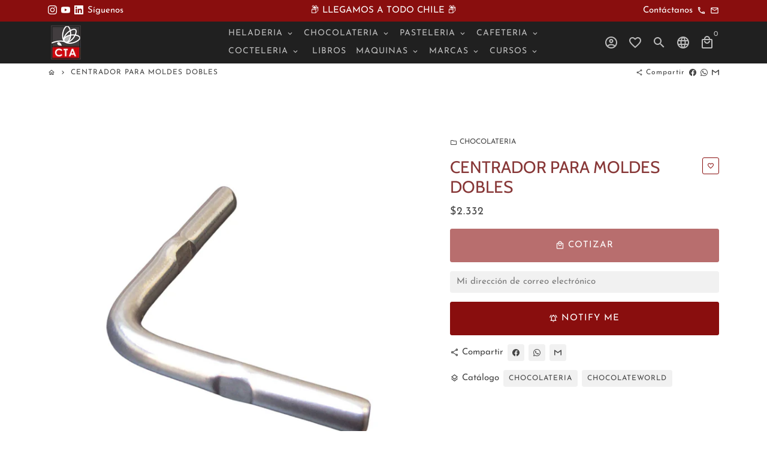

--- FILE ---
content_type: text/html; charset=utf-8
request_url: https://tresalmendros.cl/products/centrador-para-moldes-dobles
body_size: 31519
content:
<!doctype html>
<html lang="es">
  <head>
    <!-- Basic page needs -->
    <meta charset="utf-8">
    <meta http-equiv="X-UA-Compatible" content="IE=edge,chrome=1">
    <meta name="viewport" content="width=device-width,initial-scale=1,shrink-to-fit=no">
    <meta name="theme-color" content="#ffffff">
    <meta name="apple-mobile-web-app-capable" content="yes">
    <meta name="mobile-web-app-capable" content="yes">
    <meta name="author" content="Debutify">

    <!-- Preconnect external ressources -->
    <link rel="preconnect" href="https://cdn.shopify.com" crossorigin>
    <link rel="preconnect" href="https://fonts.shopifycdn.com" crossorigin>
    <link rel="preconnect" href="https://shop.app" crossorigin>
    <link rel="preconnect" href="https://monorail-edge.shopifysvc.com"><link rel="preconnect" href="https://godog.shopifycloud.com"><link rel="preconnect" href="https://www.google.com">
      <link rel="preconnect" href="https://www.gstatic.com">
      <link rel="preconnect" href="https://www.gstatic.com" crossorigin>
      <link rel="preconnect" href="https://fonts.gstatic.com" crossorigin>
      <link rel="preconnect" href="https://www.recaptcha.net" crossorigin><link rel="preconnect" href="https://debutify.com"><link rel="preconnect" href="https://graph.instagram.com/" crossorigin><!-- Preload assets -->
    <link rel="preload" href="//tresalmendros.cl/cdn/shop/t/8/assets/theme.scss.css?v=153973415453728682791709746164" as="style">
    <link rel="preload" as="font" href="//tresalmendros.cl/cdn/fonts/cabin/cabin_n4.cefc6494a78f87584a6f312fea532919154f66fe.woff2" type="font/woff2" crossorigin>
    <link rel="preload" as="font" href="//tresalmendros.cl/cdn/fonts/josefin_sans/josefinsans_n4.70f7efd699799949e6d9f99bc20843a2c86a2e0f.woff2" type="font/woff2" crossorigin>
    <link rel="preload" as="font" href="//tresalmendros.cl/cdn/fonts/josefin_sans/josefinsans_n4.70f7efd699799949e6d9f99bc20843a2c86a2e0f.woff2" type="font/woff2" crossorigin>
    <link rel="preload" as="font" href="//tresalmendros.cl/cdn/shop/t/8/assets/material-icons-outlined.woff2?v=141032514307594503641626816230" type="font/woff2" crossorigin>
    <link rel="preload" href="//tresalmendros.cl/cdn/shop/t/8/assets/jquery-2.2.3.min.js?v=171730250359325013191626816253" as="script">
    <link rel="preload" href="//tresalmendros.cl/cdn/shop/t/8/assets/theme.min.js?v=122240287618224778251626816253" as="script">
    <link rel="preload" href="//tresalmendros.cl/cdn/shop/t/8/assets/lazysizes.min.js?v=46221891067352676611626816230" as="script"><link rel="preload" href="//tresalmendros.cl/cdn/shop/t/8/assets/dbtfy-addons.min.js?v=128844210565836763261709746164" as="script"><link rel="canonical" href="https://tresalmendros.cl/products/centrador-para-moldes-dobles"><!-- Fav icon --><link sizes="192x192" rel="shortcut icon" type="image/png" id="favicon"
          href="//tresalmendros.cl/cdn/shop/files/logo_CTA_1_192x192.png?v=1614697988"
    >

    <!-- Title and description -->
    <title>
      Centrador para moldes | Chocolateworld Chocolate | Tres Almendros &ndash; Comercial Tres Almendros
    </title><meta name="description" content="CENTRADOR PARA MOLDES DOBLES CODIGO: 92406001MODELO: KLEMWAN"><!-- Social meta --><!-- /snippets/social-meta-tags.liquid -->
<meta property="og:site_name" content="Comercial Tres Almendros">
<meta property="og:url" content="https://tresalmendros.cl/products/centrador-para-moldes-dobles">
<meta property="og:title" content="Centrador para moldes | Chocolateworld Chocolate | Tres Almendros">
<meta property="og:type" content="product">
<meta property="og:description" content="CENTRADOR PARA MOLDES DOBLES CODIGO: 92406001MODELO: KLEMWAN"><meta property="og:price:amount" content="2,332">
  <meta property="og:price:currency" content="CLP"><meta property="og:image" content="http://tresalmendros.cl/cdn/shop/products/Disenosintitulo_32_1200x1200.png?v=1631721401">
<meta property="og:image:secure_url" content="https://tresalmendros.cl/cdn/shop/products/Disenosintitulo_32_1200x1200.png?v=1631721401">
<meta name="twitter:card" content="summary_large_image">
<meta name="twitter:title" content="Centrador para moldes | Chocolateworld Chocolate | Tres Almendros">
<meta name="twitter:description" content="CENTRADOR PARA MOLDES DOBLES CODIGO: 92406001MODELO: KLEMWAN">
<!-- CSS  -->
    <link href="//tresalmendros.cl/cdn/shop/t/8/assets/theme.scss.css?v=153973415453728682791709746164" rel="stylesheet" type="text/css" media="all" />

    <!-- Load fonts independently to prevent redering blocks -->
    <style>
      @font-face {
  font-family: Cabin;
  font-weight: 400;
  font-style: normal;
  font-display: swap;
  src: url("//tresalmendros.cl/cdn/fonts/cabin/cabin_n4.cefc6494a78f87584a6f312fea532919154f66fe.woff2") format("woff2"),
       url("//tresalmendros.cl/cdn/fonts/cabin/cabin_n4.8c16611b00f59d27f4b27ce4328dfe514ce77517.woff") format("woff");
}

      @font-face {
  font-family: "Josefin Sans";
  font-weight: 400;
  font-style: normal;
  font-display: swap;
  src: url("//tresalmendros.cl/cdn/fonts/josefin_sans/josefinsans_n4.70f7efd699799949e6d9f99bc20843a2c86a2e0f.woff2") format("woff2"),
       url("//tresalmendros.cl/cdn/fonts/josefin_sans/josefinsans_n4.35d308a1bdf56e5556bc2ac79702c721e4e2e983.woff") format("woff");
}

      @font-face {
  font-family: "Josefin Sans";
  font-weight: 400;
  font-style: normal;
  font-display: swap;
  src: url("//tresalmendros.cl/cdn/fonts/josefin_sans/josefinsans_n4.70f7efd699799949e6d9f99bc20843a2c86a2e0f.woff2") format("woff2"),
       url("//tresalmendros.cl/cdn/fonts/josefin_sans/josefinsans_n4.35d308a1bdf56e5556bc2ac79702c721e4e2e983.woff") format("woff");
}

      @font-face {
  font-family: "Josefin Sans";
  font-weight: 700;
  font-style: normal;
  font-display: swap;
  src: url("//tresalmendros.cl/cdn/fonts/josefin_sans/josefinsans_n7.4edc746dce14b53e39df223fba72d5f37c3d525d.woff2") format("woff2"),
       url("//tresalmendros.cl/cdn/fonts/josefin_sans/josefinsans_n7.051568b12ab464ee8f0241094cdd7a1c80fbd08d.woff") format("woff");
}

      @font-face {
  font-family: "Josefin Sans";
  font-weight: 400;
  font-style: italic;
  font-display: swap;
  src: url("//tresalmendros.cl/cdn/fonts/josefin_sans/josefinsans_i4.a2ba85bff59cf18a6ad90c24fe1808ddb8ce1343.woff2") format("woff2"),
       url("//tresalmendros.cl/cdn/fonts/josefin_sans/josefinsans_i4.2dba61e1d135ab449e8e134ba633cf0d31863cc4.woff") format("woff");
}

      @font-face {
  font-family: "Josefin Sans";
  font-weight: 700;
  font-style: italic;
  font-display: swap;
  src: url("//tresalmendros.cl/cdn/fonts/josefin_sans/josefinsans_i7.733dd5c50cdd7b706d9ec731b4016d1edd55db5e.woff2") format("woff2"),
       url("//tresalmendros.cl/cdn/fonts/josefin_sans/josefinsans_i7.094ef86ca8f6eafea52b87b4f09feefb278e539d.woff") format("woff");
}

      @font-face {
  font-family: "Josefin Sans";
  font-weight: 700;
  font-style: normal;
  font-display: swap;
  src: url("//tresalmendros.cl/cdn/fonts/josefin_sans/josefinsans_n7.4edc746dce14b53e39df223fba72d5f37c3d525d.woff2") format("woff2"),
       url("//tresalmendros.cl/cdn/fonts/josefin_sans/josefinsans_n7.051568b12ab464ee8f0241094cdd7a1c80fbd08d.woff") format("woff");
}

      @font-face {
        font-family: Material Icons Outlined;
        font-weight: 400;
        font-style: normal;
        font-display: block;
        src: url(//tresalmendros.cl/cdn/shop/t/8/assets/material-icons-outlined.woff2?v=141032514307594503641626816230) format("woff2");
      }
    </style>

    <!-- Theme strings and settings -->
    <script>window.debutify = true;window.theme = window.theme || {};

      theme.variables = {
        small: 769,
        postSmall: 769.1,
        animationDuration: 600,
        animationSlow: 1000,
        transitionSpeed: 300,
        fastClickPluginLink: "\/\/tresalmendros.cl\/cdn\/shop\/t\/8\/assets\/FastClick.js?v=38733970534528769321626816220",
        jQueryUIPluginLink: "\/\/tresalmendros.cl\/cdn\/shop\/t\/8\/assets\/jquery-ui.min.js?v=140052863542541936261626816227",
        jQueryUIAutocompletePluginLink: "\/\/tresalmendros.cl\/cdn\/shop\/t\/8\/assets\/jquery.ui.autocomplete.scroll.min.js?v=65694924680175604831626816229",
        jQueryExitIntentPluginLink: "\/\/tresalmendros.cl\/cdn\/shop\/t\/8\/assets\/jquery.exitintent.min.js?v=141936771459652646111626816228",
        trackingPluginLink: "\/\/www.17track.net\/externalcall.js",
        speedBoosterPluginLink: "\/\/tresalmendros.cl\/cdn\/shop\/t\/8\/assets\/instant.page.min.js?v=111932921325309411101626816226",
        cartCount: 0
      };

      theme.settings = {
        cartType: "drawer",
        stickyHeader: true,
        heightHeader: 70,
        heightHeaderMobile: 60,
        icon: "material-icons-outlined",
        currencyOriginalPrice: true,
        customCurrency: true,
        dbtfyATCAnimationType: "shake",
        dbtfyATCAnimationInterval: 6,
        dbtfyShopProtectImage: true,
        dbtfyShopProtectDrag: true,
        dbtfyShopProtectTextProduct: true,
        dbtfyShopProtectTextArticle: true,
        dbtfyShopProtectCollection: true,
        dbtfyLiveViewMax: 14,
        dbtfyLiveViewMin: 2,
        dbtfyLiveViewIntervalSteps: 3,
        dbtfyLiveViewIntervalTime: 3000,
        dbtfySkipCart: false,
        isSearchEnabled: true,
        customScript: "",
        dbtfyInactiveTabFirstMessage: "🔥 Don't forget this...",
        dbtfyInactiveTabSecondMessage: "🔥 Come back!",
        dbtfyInactiveTabDelay: 1,
        faviconImage: "\/\/tresalmendros.cl\/cdn\/shop\/files\/logo_CTA_1_192x192.png?v=1614697988",
        cartFaviconImage:""};

      theme.strings = {
        zoomClose: "Cerrar (esc)",
        zoomPrev: "Anterior (tecla de flecha izquierda)",
        zoomNext: "Siguiente (tecla de flecha derecha)",
        moneyFormat: "${{amount_no_decimals}}",
        moneyWithCurrencyFormat: "${{amount_no_decimals}} CLP",
        currencyFormat: "money_format",
        defaultCurrency: "USD",
        saveFormat: "Ahorra {{ saved_amount }}",
        addressError: "No se puede encontrar esa dirección",
        addressNoResults: "No results for that address",
        addressQueryLimit: "Se ha excedido el límite de uso de la API de Google . Considere la posibilidad de actualizar a un \u003ca href=\"https:\/\/developers.google.com\/maps\/premium\/usage-limits\"\u003ePlan Premium\u003c\/a\u003e.",
        authError: "Hubo un problema de autenticación con su cuenta de Google Maps.",
        cartCookie: "Habilite las cookies para usar el carrito de compras",
        addToCart: "Agregar al carrito",
        soldOut: "Cotizar",
        unavailable: "No disponible",
        regularPrice: "Precio habitual",
        salePrice: "Precio de venta",
        saveLabel: "Ahorra {{ saved_amount }}",
        quantityLabel: "Cantidad",
        closeText: "Cerrar (esc)",
        shopCurrency: "CLP",
        agreeTermsWarningMessage: "\u003cp\u003eYou must agree with the terms and conditions of sales to check out.\u003c\/p\u003e",shopPrimaryLocale: "es",};

      window.lazySizesConfig = window.lazySizesConfig || {};
      window.lazySizesConfig.customMedia = {
        "--small": `(max-width: ${theme.variables.small}px)`
      };
    </script>

    <!-- JS -->
    <script src="//tresalmendros.cl/cdn/shop/t/8/assets/jquery-2.2.3.min.js?v=171730250359325013191626816253" type="text/javascript"></script>

    <script src="//tresalmendros.cl/cdn/shop/t/8/assets/theme.min.js?v=122240287618224778251626816253" defer="defer"></script>

    <script src="//tresalmendros.cl/cdn/shop/t/8/assets/lazysizes.min.js?v=46221891067352676611626816230" async="async"></script><script type="text/javascript" src="/services/javascripts/currencies.js" data-no-instant></script>
          <script src="//tresalmendros.cl/cdn/shop/t/8/assets/jquery.currencies.min.js?v=170067653401034091751626816228" defer="defer"></script><script src="//tresalmendros.cl/cdn/shop/t/8/assets/dbtfy-addons.min.js?v=128844210565836763261709746164" defer="defer"></script><!-- Header hook for plugins -->
    <script>window.performance && window.performance.mark && window.performance.mark('shopify.content_for_header.start');</script><meta name="google-site-verification" content="CDCgl3YGg01DTg5BB5HGuVGCYuAuIdrBV2JSMVX7Zmk">
<meta id="shopify-digital-wallet" name="shopify-digital-wallet" content="/37671862403/digital_wallets/dialog">
<link rel="alternate" type="application/json+oembed" href="https://tresalmendros.cl/products/centrador-para-moldes-dobles.oembed">
<script async="async" src="/checkouts/internal/preloads.js?locale=es-CL"></script>
<script id="shopify-features" type="application/json">{"accessToken":"59e22bbf3edf774c488145ba054425e8","betas":["rich-media-storefront-analytics"],"domain":"tresalmendros.cl","predictiveSearch":true,"shopId":37671862403,"locale":"es"}</script>
<script>var Shopify = Shopify || {};
Shopify.shop = "comercial-tres-almendros.myshopify.com";
Shopify.locale = "es";
Shopify.currency = {"active":"CLP","rate":"1.0"};
Shopify.country = "CL";
Shopify.theme = {"name":"debutify Debutify 3.0.3","id":120373969027,"schema_name":"Debutify","schema_version":"3.0.3","theme_store_id":null,"role":"main"};
Shopify.theme.handle = "null";
Shopify.theme.style = {"id":null,"handle":null};
Shopify.cdnHost = "tresalmendros.cl/cdn";
Shopify.routes = Shopify.routes || {};
Shopify.routes.root = "/";</script>
<script type="module">!function(o){(o.Shopify=o.Shopify||{}).modules=!0}(window);</script>
<script>!function(o){function n(){var o=[];function n(){o.push(Array.prototype.slice.apply(arguments))}return n.q=o,n}var t=o.Shopify=o.Shopify||{};t.loadFeatures=n(),t.autoloadFeatures=n()}(window);</script>
<script id="shop-js-analytics" type="application/json">{"pageType":"product"}</script>
<script defer="defer" async type="module" src="//tresalmendros.cl/cdn/shopifycloud/shop-js/modules/v2/client.init-shop-cart-sync_BFpxDrjM.es.esm.js"></script>
<script defer="defer" async type="module" src="//tresalmendros.cl/cdn/shopifycloud/shop-js/modules/v2/chunk.common_CnP21gUX.esm.js"></script>
<script defer="defer" async type="module" src="//tresalmendros.cl/cdn/shopifycloud/shop-js/modules/v2/chunk.modal_D61HrJrg.esm.js"></script>
<script type="module">
  await import("//tresalmendros.cl/cdn/shopifycloud/shop-js/modules/v2/client.init-shop-cart-sync_BFpxDrjM.es.esm.js");
await import("//tresalmendros.cl/cdn/shopifycloud/shop-js/modules/v2/chunk.common_CnP21gUX.esm.js");
await import("//tresalmendros.cl/cdn/shopifycloud/shop-js/modules/v2/chunk.modal_D61HrJrg.esm.js");

  window.Shopify.SignInWithShop?.initShopCartSync?.({"fedCMEnabled":true,"windoidEnabled":true});

</script>
<script>(function() {
  var isLoaded = false;
  function asyncLoad() {
    if (isLoaded) return;
    isLoaded = true;
    var urls = ["https:\/\/cdn.shopify.com\/s\/files\/1\/0683\/1371\/0892\/files\/splmn-shopify-prod-August-31.min.js?v=1693985059\u0026shop=comercial-tres-almendros.myshopify.com","https:\/\/chimpstatic.com\/mcjs-connected\/js\/users\/12be861ed891373c3b17e96a4\/7d1f203f1d4474ad2feda4d26.js?shop=comercial-tres-almendros.myshopify.com"];
    for (var i = 0; i < urls.length; i++) {
      var s = document.createElement('script');
      s.type = 'text/javascript';
      s.async = true;
      s.src = urls[i];
      var x = document.getElementsByTagName('script')[0];
      x.parentNode.insertBefore(s, x);
    }
  };
  if(window.attachEvent) {
    window.attachEvent('onload', asyncLoad);
  } else {
    window.addEventListener('load', asyncLoad, false);
  }
})();</script>
<script id="__st">var __st={"a":37671862403,"offset":-10800,"reqid":"fe6f78c2-d968-45aa-bb76-479ec6399d25-1769909241","pageurl":"tresalmendros.cl\/products\/centrador-para-moldes-dobles","u":"a6dab43f703b","p":"product","rtyp":"product","rid":6542047510659};</script>
<script>window.ShopifyPaypalV4VisibilityTracking = true;</script>
<script id="captcha-bootstrap">!function(){'use strict';const t='contact',e='account',n='new_comment',o=[[t,t],['blogs',n],['comments',n],[t,'customer']],c=[[e,'customer_login'],[e,'guest_login'],[e,'recover_customer_password'],[e,'create_customer']],r=t=>t.map((([t,e])=>`form[action*='/${t}']:not([data-nocaptcha='true']) input[name='form_type'][value='${e}']`)).join(','),a=t=>()=>t?[...document.querySelectorAll(t)].map((t=>t.form)):[];function s(){const t=[...o],e=r(t);return a(e)}const i='password',u='form_key',d=['recaptcha-v3-token','g-recaptcha-response','h-captcha-response',i],f=()=>{try{return window.sessionStorage}catch{return}},m='__shopify_v',_=t=>t.elements[u];function p(t,e,n=!1){try{const o=window.sessionStorage,c=JSON.parse(o.getItem(e)),{data:r}=function(t){const{data:e,action:n}=t;return t[m]||n?{data:e,action:n}:{data:t,action:n}}(c);for(const[e,n]of Object.entries(r))t.elements[e]&&(t.elements[e].value=n);n&&o.removeItem(e)}catch(o){console.error('form repopulation failed',{error:o})}}const l='form_type',E='cptcha';function T(t){t.dataset[E]=!0}const w=window,h=w.document,L='Shopify',v='ce_forms',y='captcha';let A=!1;((t,e)=>{const n=(g='f06e6c50-85a8-45c8-87d0-21a2b65856fe',I='https://cdn.shopify.com/shopifycloud/storefront-forms-hcaptcha/ce_storefront_forms_captcha_hcaptcha.v1.5.2.iife.js',D={infoText:'Protegido por hCaptcha',privacyText:'Privacidad',termsText:'Términos'},(t,e,n)=>{const o=w[L][v],c=o.bindForm;if(c)return c(t,g,e,D).then(n);var r;o.q.push([[t,g,e,D],n]),r=I,A||(h.body.append(Object.assign(h.createElement('script'),{id:'captcha-provider',async:!0,src:r})),A=!0)});var g,I,D;w[L]=w[L]||{},w[L][v]=w[L][v]||{},w[L][v].q=[],w[L][y]=w[L][y]||{},w[L][y].protect=function(t,e){n(t,void 0,e),T(t)},Object.freeze(w[L][y]),function(t,e,n,w,h,L){const[v,y,A,g]=function(t,e,n){const i=e?o:[],u=t?c:[],d=[...i,...u],f=r(d),m=r(i),_=r(d.filter((([t,e])=>n.includes(e))));return[a(f),a(m),a(_),s()]}(w,h,L),I=t=>{const e=t.target;return e instanceof HTMLFormElement?e:e&&e.form},D=t=>v().includes(t);t.addEventListener('submit',(t=>{const e=I(t);if(!e)return;const n=D(e)&&!e.dataset.hcaptchaBound&&!e.dataset.recaptchaBound,o=_(e),c=g().includes(e)&&(!o||!o.value);(n||c)&&t.preventDefault(),c&&!n&&(function(t){try{if(!f())return;!function(t){const e=f();if(!e)return;const n=_(t);if(!n)return;const o=n.value;o&&e.removeItem(o)}(t);const e=Array.from(Array(32),(()=>Math.random().toString(36)[2])).join('');!function(t,e){_(t)||t.append(Object.assign(document.createElement('input'),{type:'hidden',name:u})),t.elements[u].value=e}(t,e),function(t,e){const n=f();if(!n)return;const o=[...t.querySelectorAll(`input[type='${i}']`)].map((({name:t})=>t)),c=[...d,...o],r={};for(const[a,s]of new FormData(t).entries())c.includes(a)||(r[a]=s);n.setItem(e,JSON.stringify({[m]:1,action:t.action,data:r}))}(t,e)}catch(e){console.error('failed to persist form',e)}}(e),e.submit())}));const S=(t,e)=>{t&&!t.dataset[E]&&(n(t,e.some((e=>e===t))),T(t))};for(const o of['focusin','change'])t.addEventListener(o,(t=>{const e=I(t);D(e)&&S(e,y())}));const B=e.get('form_key'),M=e.get(l),P=B&&M;t.addEventListener('DOMContentLoaded',(()=>{const t=y();if(P)for(const e of t)e.elements[l].value===M&&p(e,B);[...new Set([...A(),...v().filter((t=>'true'===t.dataset.shopifyCaptcha))])].forEach((e=>S(e,t)))}))}(h,new URLSearchParams(w.location.search),n,t,e,['guest_login'])})(!0,!0)}();</script>
<script integrity="sha256-4kQ18oKyAcykRKYeNunJcIwy7WH5gtpwJnB7kiuLZ1E=" data-source-attribution="shopify.loadfeatures" defer="defer" src="//tresalmendros.cl/cdn/shopifycloud/storefront/assets/storefront/load_feature-a0a9edcb.js" crossorigin="anonymous"></script>
<script data-source-attribution="shopify.dynamic_checkout.dynamic.init">var Shopify=Shopify||{};Shopify.PaymentButton=Shopify.PaymentButton||{isStorefrontPortableWallets:!0,init:function(){window.Shopify.PaymentButton.init=function(){};var t=document.createElement("script");t.src="https://tresalmendros.cl/cdn/shopifycloud/portable-wallets/latest/portable-wallets.es.js",t.type="module",document.head.appendChild(t)}};
</script>
<script data-source-attribution="shopify.dynamic_checkout.buyer_consent">
  function portableWalletsHideBuyerConsent(e){var t=document.getElementById("shopify-buyer-consent"),n=document.getElementById("shopify-subscription-policy-button");t&&n&&(t.classList.add("hidden"),t.setAttribute("aria-hidden","true"),n.removeEventListener("click",e))}function portableWalletsShowBuyerConsent(e){var t=document.getElementById("shopify-buyer-consent"),n=document.getElementById("shopify-subscription-policy-button");t&&n&&(t.classList.remove("hidden"),t.removeAttribute("aria-hidden"),n.addEventListener("click",e))}window.Shopify?.PaymentButton&&(window.Shopify.PaymentButton.hideBuyerConsent=portableWalletsHideBuyerConsent,window.Shopify.PaymentButton.showBuyerConsent=portableWalletsShowBuyerConsent);
</script>
<script data-source-attribution="shopify.dynamic_checkout.cart.bootstrap">document.addEventListener("DOMContentLoaded",(function(){function t(){return document.querySelector("shopify-accelerated-checkout-cart, shopify-accelerated-checkout")}if(t())Shopify.PaymentButton.init();else{new MutationObserver((function(e,n){t()&&(Shopify.PaymentButton.init(),n.disconnect())})).observe(document.body,{childList:!0,subtree:!0})}}));
</script>

<script>window.performance && window.performance.mark && window.performance.mark('shopify.content_for_header.end');</script>
 <!-- Global site tag (gtag.js) - Google Analytics -->
<script async src="https://www.googletagmanager.com/gtag/js?id=UA-211544857-1"></script>
<script>
  window.dataLayer = window.dataLayer || [];
  function gtag(){dataLayer.push(arguments);}
  gtag('js', new Date());

  gtag('config', 'UA-211544857-1');
</script>   
 
  <script defer src='https://cdn.debutify.com/scripts/production/Y29tZXJjaWFsLXRyZXMtYWxtZW5kcm9zLm15c2hvcGlmeS5jb20=/debutify_script_tags.js'></script><link href="https://monorail-edge.shopifysvc.com" rel="dns-prefetch">
<script>(function(){if ("sendBeacon" in navigator && "performance" in window) {try {var session_token_from_headers = performance.getEntriesByType('navigation')[0].serverTiming.find(x => x.name == '_s').description;} catch {var session_token_from_headers = undefined;}var session_cookie_matches = document.cookie.match(/_shopify_s=([^;]*)/);var session_token_from_cookie = session_cookie_matches && session_cookie_matches.length === 2 ? session_cookie_matches[1] : "";var session_token = session_token_from_headers || session_token_from_cookie || "";function handle_abandonment_event(e) {var entries = performance.getEntries().filter(function(entry) {return /monorail-edge.shopifysvc.com/.test(entry.name);});if (!window.abandonment_tracked && entries.length === 0) {window.abandonment_tracked = true;var currentMs = Date.now();var navigation_start = performance.timing.navigationStart;var payload = {shop_id: 37671862403,url: window.location.href,navigation_start,duration: currentMs - navigation_start,session_token,page_type: "product"};window.navigator.sendBeacon("https://monorail-edge.shopifysvc.com/v1/produce", JSON.stringify({schema_id: "online_store_buyer_site_abandonment/1.1",payload: payload,metadata: {event_created_at_ms: currentMs,event_sent_at_ms: currentMs}}));}}window.addEventListener('pagehide', handle_abandonment_event);}}());</script>
<script id="web-pixels-manager-setup">(function e(e,d,r,n,o){if(void 0===o&&(o={}),!Boolean(null===(a=null===(i=window.Shopify)||void 0===i?void 0:i.analytics)||void 0===a?void 0:a.replayQueue)){var i,a;window.Shopify=window.Shopify||{};var t=window.Shopify;t.analytics=t.analytics||{};var s=t.analytics;s.replayQueue=[],s.publish=function(e,d,r){return s.replayQueue.push([e,d,r]),!0};try{self.performance.mark("wpm:start")}catch(e){}var l=function(){var e={modern:/Edge?\/(1{2}[4-9]|1[2-9]\d|[2-9]\d{2}|\d{4,})\.\d+(\.\d+|)|Firefox\/(1{2}[4-9]|1[2-9]\d|[2-9]\d{2}|\d{4,})\.\d+(\.\d+|)|Chrom(ium|e)\/(9{2}|\d{3,})\.\d+(\.\d+|)|(Maci|X1{2}).+ Version\/(15\.\d+|(1[6-9]|[2-9]\d|\d{3,})\.\d+)([,.]\d+|)( \(\w+\)|)( Mobile\/\w+|) Safari\/|Chrome.+OPR\/(9{2}|\d{3,})\.\d+\.\d+|(CPU[ +]OS|iPhone[ +]OS|CPU[ +]iPhone|CPU IPhone OS|CPU iPad OS)[ +]+(15[._]\d+|(1[6-9]|[2-9]\d|\d{3,})[._]\d+)([._]\d+|)|Android:?[ /-](13[3-9]|1[4-9]\d|[2-9]\d{2}|\d{4,})(\.\d+|)(\.\d+|)|Android.+Firefox\/(13[5-9]|1[4-9]\d|[2-9]\d{2}|\d{4,})\.\d+(\.\d+|)|Android.+Chrom(ium|e)\/(13[3-9]|1[4-9]\d|[2-9]\d{2}|\d{4,})\.\d+(\.\d+|)|SamsungBrowser\/([2-9]\d|\d{3,})\.\d+/,legacy:/Edge?\/(1[6-9]|[2-9]\d|\d{3,})\.\d+(\.\d+|)|Firefox\/(5[4-9]|[6-9]\d|\d{3,})\.\d+(\.\d+|)|Chrom(ium|e)\/(5[1-9]|[6-9]\d|\d{3,})\.\d+(\.\d+|)([\d.]+$|.*Safari\/(?![\d.]+ Edge\/[\d.]+$))|(Maci|X1{2}).+ Version\/(10\.\d+|(1[1-9]|[2-9]\d|\d{3,})\.\d+)([,.]\d+|)( \(\w+\)|)( Mobile\/\w+|) Safari\/|Chrome.+OPR\/(3[89]|[4-9]\d|\d{3,})\.\d+\.\d+|(CPU[ +]OS|iPhone[ +]OS|CPU[ +]iPhone|CPU IPhone OS|CPU iPad OS)[ +]+(10[._]\d+|(1[1-9]|[2-9]\d|\d{3,})[._]\d+)([._]\d+|)|Android:?[ /-](13[3-9]|1[4-9]\d|[2-9]\d{2}|\d{4,})(\.\d+|)(\.\d+|)|Mobile Safari.+OPR\/([89]\d|\d{3,})\.\d+\.\d+|Android.+Firefox\/(13[5-9]|1[4-9]\d|[2-9]\d{2}|\d{4,})\.\d+(\.\d+|)|Android.+Chrom(ium|e)\/(13[3-9]|1[4-9]\d|[2-9]\d{2}|\d{4,})\.\d+(\.\d+|)|Android.+(UC? ?Browser|UCWEB|U3)[ /]?(15\.([5-9]|\d{2,})|(1[6-9]|[2-9]\d|\d{3,})\.\d+)\.\d+|SamsungBrowser\/(5\.\d+|([6-9]|\d{2,})\.\d+)|Android.+MQ{2}Browser\/(14(\.(9|\d{2,})|)|(1[5-9]|[2-9]\d|\d{3,})(\.\d+|))(\.\d+|)|K[Aa][Ii]OS\/(3\.\d+|([4-9]|\d{2,})\.\d+)(\.\d+|)/},d=e.modern,r=e.legacy,n=navigator.userAgent;return n.match(d)?"modern":n.match(r)?"legacy":"unknown"}(),u="modern"===l?"modern":"legacy",c=(null!=n?n:{modern:"",legacy:""})[u],f=function(e){return[e.baseUrl,"/wpm","/b",e.hashVersion,"modern"===e.buildTarget?"m":"l",".js"].join("")}({baseUrl:d,hashVersion:r,buildTarget:u}),m=function(e){var d=e.version,r=e.bundleTarget,n=e.surface,o=e.pageUrl,i=e.monorailEndpoint;return{emit:function(e){var a=e.status,t=e.errorMsg,s=(new Date).getTime(),l=JSON.stringify({metadata:{event_sent_at_ms:s},events:[{schema_id:"web_pixels_manager_load/3.1",payload:{version:d,bundle_target:r,page_url:o,status:a,surface:n,error_msg:t},metadata:{event_created_at_ms:s}}]});if(!i)return console&&console.warn&&console.warn("[Web Pixels Manager] No Monorail endpoint provided, skipping logging."),!1;try{return self.navigator.sendBeacon.bind(self.navigator)(i,l)}catch(e){}var u=new XMLHttpRequest;try{return u.open("POST",i,!0),u.setRequestHeader("Content-Type","text/plain"),u.send(l),!0}catch(e){return console&&console.warn&&console.warn("[Web Pixels Manager] Got an unhandled error while logging to Monorail."),!1}}}}({version:r,bundleTarget:l,surface:e.surface,pageUrl:self.location.href,monorailEndpoint:e.monorailEndpoint});try{o.browserTarget=l,function(e){var d=e.src,r=e.async,n=void 0===r||r,o=e.onload,i=e.onerror,a=e.sri,t=e.scriptDataAttributes,s=void 0===t?{}:t,l=document.createElement("script"),u=document.querySelector("head"),c=document.querySelector("body");if(l.async=n,l.src=d,a&&(l.integrity=a,l.crossOrigin="anonymous"),s)for(var f in s)if(Object.prototype.hasOwnProperty.call(s,f))try{l.dataset[f]=s[f]}catch(e){}if(o&&l.addEventListener("load",o),i&&l.addEventListener("error",i),u)u.appendChild(l);else{if(!c)throw new Error("Did not find a head or body element to append the script");c.appendChild(l)}}({src:f,async:!0,onload:function(){if(!function(){var e,d;return Boolean(null===(d=null===(e=window.Shopify)||void 0===e?void 0:e.analytics)||void 0===d?void 0:d.initialized)}()){var d=window.webPixelsManager.init(e)||void 0;if(d){var r=window.Shopify.analytics;r.replayQueue.forEach((function(e){var r=e[0],n=e[1],o=e[2];d.publishCustomEvent(r,n,o)})),r.replayQueue=[],r.publish=d.publishCustomEvent,r.visitor=d.visitor,r.initialized=!0}}},onerror:function(){return m.emit({status:"failed",errorMsg:"".concat(f," has failed to load")})},sri:function(e){var d=/^sha384-[A-Za-z0-9+/=]+$/;return"string"==typeof e&&d.test(e)}(c)?c:"",scriptDataAttributes:o}),m.emit({status:"loading"})}catch(e){m.emit({status:"failed",errorMsg:(null==e?void 0:e.message)||"Unknown error"})}}})({shopId: 37671862403,storefrontBaseUrl: "https://tresalmendros.cl",extensionsBaseUrl: "https://extensions.shopifycdn.com/cdn/shopifycloud/web-pixels-manager",monorailEndpoint: "https://monorail-edge.shopifysvc.com/unstable/produce_batch",surface: "storefront-renderer",enabledBetaFlags: ["2dca8a86"],webPixelsConfigList: [{"id":"716112003","configuration":"{\"pixel_id\":\"1488620535449418\",\"pixel_type\":\"facebook_pixel\"}","eventPayloadVersion":"v1","runtimeContext":"OPEN","scriptVersion":"ca16bc87fe92b6042fbaa3acc2fbdaa6","type":"APP","apiClientId":2329312,"privacyPurposes":["ANALYTICS","MARKETING","SALE_OF_DATA"],"dataSharingAdjustments":{"protectedCustomerApprovalScopes":["read_customer_address","read_customer_email","read_customer_name","read_customer_personal_data","read_customer_phone"]}},{"id":"375160963","configuration":"{\"config\":\"{\\\"pixel_id\\\":\\\"G-HVJSC59CKX\\\",\\\"target_country\\\":\\\"CL\\\",\\\"gtag_events\\\":[{\\\"type\\\":\\\"begin_checkout\\\",\\\"action_label\\\":\\\"G-HVJSC59CKX\\\"},{\\\"type\\\":\\\"search\\\",\\\"action_label\\\":\\\"G-HVJSC59CKX\\\"},{\\\"type\\\":\\\"view_item\\\",\\\"action_label\\\":[\\\"G-HVJSC59CKX\\\",\\\"MC-6Z53970DBX\\\"]},{\\\"type\\\":\\\"purchase\\\",\\\"action_label\\\":[\\\"G-HVJSC59CKX\\\",\\\"MC-6Z53970DBX\\\"]},{\\\"type\\\":\\\"page_view\\\",\\\"action_label\\\":[\\\"G-HVJSC59CKX\\\",\\\"MC-6Z53970DBX\\\"]},{\\\"type\\\":\\\"add_payment_info\\\",\\\"action_label\\\":\\\"G-HVJSC59CKX\\\"},{\\\"type\\\":\\\"add_to_cart\\\",\\\"action_label\\\":\\\"G-HVJSC59CKX\\\"}],\\\"enable_monitoring_mode\\\":false}\"}","eventPayloadVersion":"v1","runtimeContext":"OPEN","scriptVersion":"b2a88bafab3e21179ed38636efcd8a93","type":"APP","apiClientId":1780363,"privacyPurposes":[],"dataSharingAdjustments":{"protectedCustomerApprovalScopes":["read_customer_address","read_customer_email","read_customer_name","read_customer_personal_data","read_customer_phone"]}},{"id":"shopify-app-pixel","configuration":"{}","eventPayloadVersion":"v1","runtimeContext":"STRICT","scriptVersion":"0450","apiClientId":"shopify-pixel","type":"APP","privacyPurposes":["ANALYTICS","MARKETING"]},{"id":"shopify-custom-pixel","eventPayloadVersion":"v1","runtimeContext":"LAX","scriptVersion":"0450","apiClientId":"shopify-pixel","type":"CUSTOM","privacyPurposes":["ANALYTICS","MARKETING"]}],isMerchantRequest: false,initData: {"shop":{"name":"Comercial Tres Almendros","paymentSettings":{"currencyCode":"CLP"},"myshopifyDomain":"comercial-tres-almendros.myshopify.com","countryCode":"CL","storefrontUrl":"https:\/\/tresalmendros.cl"},"customer":null,"cart":null,"checkout":null,"productVariants":[{"price":{"amount":2332.0,"currencyCode":"CLP"},"product":{"title":"CENTRADOR PARA MOLDES DOBLES","vendor":"CHOCOLATEWORLD","id":"6542047510659","untranslatedTitle":"CENTRADOR PARA MOLDES DOBLES","url":"\/products\/centrador-para-moldes-dobles","type":"CHOCOLATERIA"},"id":"39264901726339","image":{"src":"\/\/tresalmendros.cl\/cdn\/shop\/products\/Disenosintitulo_32.png?v=1631721401"},"sku":"92406001","title":"Default Title","untranslatedTitle":"Default Title"}],"purchasingCompany":null},},"https://tresalmendros.cl/cdn","1d2a099fw23dfb22ep557258f5m7a2edbae",{"modern":"","legacy":""},{"shopId":"37671862403","storefrontBaseUrl":"https:\/\/tresalmendros.cl","extensionBaseUrl":"https:\/\/extensions.shopifycdn.com\/cdn\/shopifycloud\/web-pixels-manager","surface":"storefront-renderer","enabledBetaFlags":"[\"2dca8a86\"]","isMerchantRequest":"false","hashVersion":"1d2a099fw23dfb22ep557258f5m7a2edbae","publish":"custom","events":"[[\"page_viewed\",{}],[\"product_viewed\",{\"productVariant\":{\"price\":{\"amount\":2332.0,\"currencyCode\":\"CLP\"},\"product\":{\"title\":\"CENTRADOR PARA MOLDES DOBLES\",\"vendor\":\"CHOCOLATEWORLD\",\"id\":\"6542047510659\",\"untranslatedTitle\":\"CENTRADOR PARA MOLDES DOBLES\",\"url\":\"\/products\/centrador-para-moldes-dobles\",\"type\":\"CHOCOLATERIA\"},\"id\":\"39264901726339\",\"image\":{\"src\":\"\/\/tresalmendros.cl\/cdn\/shop\/products\/Disenosintitulo_32.png?v=1631721401\"},\"sku\":\"92406001\",\"title\":\"Default Title\",\"untranslatedTitle\":\"Default Title\"}}]]"});</script><script>
  window.ShopifyAnalytics = window.ShopifyAnalytics || {};
  window.ShopifyAnalytics.meta = window.ShopifyAnalytics.meta || {};
  window.ShopifyAnalytics.meta.currency = 'CLP';
  var meta = {"product":{"id":6542047510659,"gid":"gid:\/\/shopify\/Product\/6542047510659","vendor":"CHOCOLATEWORLD","type":"CHOCOLATERIA","handle":"centrador-para-moldes-dobles","variants":[{"id":39264901726339,"price":233200,"name":"CENTRADOR PARA MOLDES DOBLES","public_title":null,"sku":"92406001"}],"remote":false},"page":{"pageType":"product","resourceType":"product","resourceId":6542047510659,"requestId":"fe6f78c2-d968-45aa-bb76-479ec6399d25-1769909241"}};
  for (var attr in meta) {
    window.ShopifyAnalytics.meta[attr] = meta[attr];
  }
</script>
<script class="analytics">
  (function () {
    var customDocumentWrite = function(content) {
      var jquery = null;

      if (window.jQuery) {
        jquery = window.jQuery;
      } else if (window.Checkout && window.Checkout.$) {
        jquery = window.Checkout.$;
      }

      if (jquery) {
        jquery('body').append(content);
      }
    };

    var hasLoggedConversion = function(token) {
      if (token) {
        return document.cookie.indexOf('loggedConversion=' + token) !== -1;
      }
      return false;
    }

    var setCookieIfConversion = function(token) {
      if (token) {
        var twoMonthsFromNow = new Date(Date.now());
        twoMonthsFromNow.setMonth(twoMonthsFromNow.getMonth() + 2);

        document.cookie = 'loggedConversion=' + token + '; expires=' + twoMonthsFromNow;
      }
    }

    var trekkie = window.ShopifyAnalytics.lib = window.trekkie = window.trekkie || [];
    if (trekkie.integrations) {
      return;
    }
    trekkie.methods = [
      'identify',
      'page',
      'ready',
      'track',
      'trackForm',
      'trackLink'
    ];
    trekkie.factory = function(method) {
      return function() {
        var args = Array.prototype.slice.call(arguments);
        args.unshift(method);
        trekkie.push(args);
        return trekkie;
      };
    };
    for (var i = 0; i < trekkie.methods.length; i++) {
      var key = trekkie.methods[i];
      trekkie[key] = trekkie.factory(key);
    }
    trekkie.load = function(config) {
      trekkie.config = config || {};
      trekkie.config.initialDocumentCookie = document.cookie;
      var first = document.getElementsByTagName('script')[0];
      var script = document.createElement('script');
      script.type = 'text/javascript';
      script.onerror = function(e) {
        var scriptFallback = document.createElement('script');
        scriptFallback.type = 'text/javascript';
        scriptFallback.onerror = function(error) {
                var Monorail = {
      produce: function produce(monorailDomain, schemaId, payload) {
        var currentMs = new Date().getTime();
        var event = {
          schema_id: schemaId,
          payload: payload,
          metadata: {
            event_created_at_ms: currentMs,
            event_sent_at_ms: currentMs
          }
        };
        return Monorail.sendRequest("https://" + monorailDomain + "/v1/produce", JSON.stringify(event));
      },
      sendRequest: function sendRequest(endpointUrl, payload) {
        // Try the sendBeacon API
        if (window && window.navigator && typeof window.navigator.sendBeacon === 'function' && typeof window.Blob === 'function' && !Monorail.isIos12()) {
          var blobData = new window.Blob([payload], {
            type: 'text/plain'
          });

          if (window.navigator.sendBeacon(endpointUrl, blobData)) {
            return true;
          } // sendBeacon was not successful

        } // XHR beacon

        var xhr = new XMLHttpRequest();

        try {
          xhr.open('POST', endpointUrl);
          xhr.setRequestHeader('Content-Type', 'text/plain');
          xhr.send(payload);
        } catch (e) {
          console.log(e);
        }

        return false;
      },
      isIos12: function isIos12() {
        return window.navigator.userAgent.lastIndexOf('iPhone; CPU iPhone OS 12_') !== -1 || window.navigator.userAgent.lastIndexOf('iPad; CPU OS 12_') !== -1;
      }
    };
    Monorail.produce('monorail-edge.shopifysvc.com',
      'trekkie_storefront_load_errors/1.1',
      {shop_id: 37671862403,
      theme_id: 120373969027,
      app_name: "storefront",
      context_url: window.location.href,
      source_url: "//tresalmendros.cl/cdn/s/trekkie.storefront.c59ea00e0474b293ae6629561379568a2d7c4bba.min.js"});

        };
        scriptFallback.async = true;
        scriptFallback.src = '//tresalmendros.cl/cdn/s/trekkie.storefront.c59ea00e0474b293ae6629561379568a2d7c4bba.min.js';
        first.parentNode.insertBefore(scriptFallback, first);
      };
      script.async = true;
      script.src = '//tresalmendros.cl/cdn/s/trekkie.storefront.c59ea00e0474b293ae6629561379568a2d7c4bba.min.js';
      first.parentNode.insertBefore(script, first);
    };
    trekkie.load(
      {"Trekkie":{"appName":"storefront","development":false,"defaultAttributes":{"shopId":37671862403,"isMerchantRequest":null,"themeId":120373969027,"themeCityHash":"10640114227178526416","contentLanguage":"es","currency":"CLP","eventMetadataId":"41101d11-7ed5-44b1-86b5-88e9b348e314"},"isServerSideCookieWritingEnabled":true,"monorailRegion":"shop_domain","enabledBetaFlags":["65f19447","b5387b81"]},"Session Attribution":{},"S2S":{"facebookCapiEnabled":true,"source":"trekkie-storefront-renderer","apiClientId":580111}}
    );

    var loaded = false;
    trekkie.ready(function() {
      if (loaded) return;
      loaded = true;

      window.ShopifyAnalytics.lib = window.trekkie;

      var originalDocumentWrite = document.write;
      document.write = customDocumentWrite;
      try { window.ShopifyAnalytics.merchantGoogleAnalytics.call(this); } catch(error) {};
      document.write = originalDocumentWrite;

      window.ShopifyAnalytics.lib.page(null,{"pageType":"product","resourceType":"product","resourceId":6542047510659,"requestId":"fe6f78c2-d968-45aa-bb76-479ec6399d25-1769909241","shopifyEmitted":true});

      var match = window.location.pathname.match(/checkouts\/(.+)\/(thank_you|post_purchase)/)
      var token = match? match[1]: undefined;
      if (!hasLoggedConversion(token)) {
        setCookieIfConversion(token);
        window.ShopifyAnalytics.lib.track("Viewed Product",{"currency":"CLP","variantId":39264901726339,"productId":6542047510659,"productGid":"gid:\/\/shopify\/Product\/6542047510659","name":"CENTRADOR PARA MOLDES DOBLES","price":"2332","sku":"92406001","brand":"CHOCOLATEWORLD","variant":null,"category":"CHOCOLATERIA","nonInteraction":true,"remote":false},undefined,undefined,{"shopifyEmitted":true});
      window.ShopifyAnalytics.lib.track("monorail:\/\/trekkie_storefront_viewed_product\/1.1",{"currency":"CLP","variantId":39264901726339,"productId":6542047510659,"productGid":"gid:\/\/shopify\/Product\/6542047510659","name":"CENTRADOR PARA MOLDES DOBLES","price":"2332","sku":"92406001","brand":"CHOCOLATEWORLD","variant":null,"category":"CHOCOLATERIA","nonInteraction":true,"remote":false,"referer":"https:\/\/tresalmendros.cl\/products\/centrador-para-moldes-dobles"});
      }
    });


        var eventsListenerScript = document.createElement('script');
        eventsListenerScript.async = true;
        eventsListenerScript.src = "//tresalmendros.cl/cdn/shopifycloud/storefront/assets/shop_events_listener-3da45d37.js";
        document.getElementsByTagName('head')[0].appendChild(eventsListenerScript);

})();</script>
  <script>
  if (!window.ga || (window.ga && typeof window.ga !== 'function')) {
    window.ga = function ga() {
      (window.ga.q = window.ga.q || []).push(arguments);
      if (window.Shopify && window.Shopify.analytics && typeof window.Shopify.analytics.publish === 'function') {
        window.Shopify.analytics.publish("ga_stub_called", {}, {sendTo: "google_osp_migration"});
      }
      console.error("Shopify's Google Analytics stub called with:", Array.from(arguments), "\nSee https://help.shopify.com/manual/promoting-marketing/pixels/pixel-migration#google for more information.");
    };
    if (window.Shopify && window.Shopify.analytics && typeof window.Shopify.analytics.publish === 'function') {
      window.Shopify.analytics.publish("ga_stub_initialized", {}, {sendTo: "google_osp_migration"});
    }
  }
</script>
<script
  defer
  src="https://tresalmendros.cl/cdn/shopifycloud/perf-kit/shopify-perf-kit-3.1.0.min.js"
  data-application="storefront-renderer"
  data-shop-id="37671862403"
  data-render-region="gcp-us-central1"
  data-page-type="product"
  data-theme-instance-id="120373969027"
  data-theme-name="Debutify"
  data-theme-version="3.0.3"
  data-monorail-region="shop_domain"
  data-resource-timing-sampling-rate="10"
  data-shs="true"
  data-shs-beacon="true"
  data-shs-export-with-fetch="true"
  data-shs-logs-sample-rate="1"
  data-shs-beacon-endpoint="https://tresalmendros.cl/api/collect"
></script>
</head>

  <body id="centrador-para-moldes-chocolateworld-chocolate-tres-almendros"
        class="sticky-header
                 
                 transparent-header
                 
                 template-product"><div class="dbtfy dbtfy-newsletter_popup"
     data-timeout="15000"
     data-time-trigger="false"
     data-exit-intent="true"
     data-scroll-depth="false"
     data-page-scroll-percentage="15"
     data-discount=""
     data-discount-code=""
     data-discount-type="%">

  <div id="NewsletterPopup" class="modal" role="dialog">
    <div class="modal-dialog modal-medium">
      <div class="modal-content overlay-content" aria-hidden="true" tabindex="-1">

		    <div class="grid grid-full"><div class="grid__item one-whole"><div class="content-newsletter_popup flex align-center justify-center text-center"><form method="post" action="/contact#formNewsletterPopup" id="formNewsletterPopup" accept-charset="UTF-8" class="contact-form"><input type="hidden" name="form_type" value="customer" /><input type="hidden" name="utf8" value="✓" /><div class="text-container-newsletter_popup rte"><h3>Subscribe to our Newsletter!</h3><p>Get 10% off your first purchase by subscribing to our newsletter.</p>
</div>

                  

                  <input type="hidden" name="contact[tags]" value="newsletter">

                  <div class="newsletter--form">
                    <div class="input-group">
                      <input id="input-newsletter_popup"
                      type="email"
                      placeholder="Mi dirección de correo electrónico"
                      name="contact[email]" class="input-group-field newsletter__input"
                      value=""
                      required="required" autocorrect="off"
                      autocapitalize="off">

                      <button type="submit" class="btn btn--square btn--primary input-group-btn newsletter__submit" name="commit" id="Subscribe">
                        <span class="btn__text">
                          <span class="material-icons-outlined">mail</span>
                        </span>
                      </button>
                    </div>
                  </div><button type="button" class="spacer-top text-link" data-modal-close="#NewsletterPopup">
                      <small>No thanks, I don't like discounts.</small>
                    </button></form>
            </div></div>
        </div>
      </div>
    </div>
  </div><div class="overlay-modal overlay-backdrop"></div></div><div id="QuickViewContainer"
         class="dbtfy dbtfy-quick_view"></div><div id="shopify-section-dbtfy-upsell-popup" class="shopify-section"></div><div id="shopify-section-dbtfy-quantity-breaks" class="shopify-section"></div>
<div id="shopify-section-dbtfy-cart-upsell" class="shopify-section"><div class="cu-wrapper"
       data-section-id="dbtfy-cart-upsell"
       hidden>

    <!-- Blocks --></div>
</div><div id="shopify-section-dbtfy-color-swatches" class="shopify-section"><style>
    
  </style>
</div><div id="shopify-section-dbtfy-bullet-points" class="shopify-section dbtfy-product-bullet-points"></div><div id="shopify-section-dbtfy-sales-countdown" class="shopify-section sales-countdown-section">
</div><div id="shopify-section-dbtfy-size-chart" class="shopify-section"><div class="dbtfy dbtfy-size_chart" data-section-id="dbtfy-size-chart">
</div>
</div><div id="SearchDrawer" class="drawer drawer--top overlay-content" aria-hidden="true" tabindex="-1">
  <div class="drawer__inner">
    <div class="drawer__inner-section">
      <div class="grid grid-small flex-nowrap align-center">
        <div class="grid__item flex-fill"><!-- /snippets/search-bar.liquid -->
<form action="/search" method="get" class="search-bar " role="search">
  <div class="input-group"><input type="hidden" name="type" value="product"><input type="search"
           name="q"
           value=""
           placeholder="buscar en nuestra tienda"
           class="search-input input-group-field"
           aria-label="buscar en nuestra tienda"
           required="required"data-focus>

    <input type="hidden" name="options[prefix]" value="last" aria-hidden="true" />
    
    <button type="submit" class="btn btn--primary btn--square input-group-btn" aria-label="Buscar" title="Buscar">
      <div class="btn__text">
        <span class="material-icons-outlined" aria-hidden="true">search</span>
      </div>
    </button>
  </div>
</form>
</div>
        <div class="grid__item flex-auto">
          <button type="button" class="btn btn-square-small drawer__close-button js-drawer-close"  aria-label="Cerrar menú" title="Cerrar menú">
            <span class="material-icons-outlined" aria-hidden="true">close</span>
          </button>
        </div>
      </div>
    </div><div class="dbtfy dbtfy-smart_search"
       data-limit="4"
       data-price="true"
       data-vendor="false"
       data-only-product="true">

    <div class="ss-image-placeholder" hidden><svg class="placeholder-svg" xmlns="http://www.w3.org/2000/svg" viewBox="0 0 525.5 525.5"><path d="M375.5 345.2c0-.1 0-.1 0 0 0-.1 0-.1 0 0-1.1-2.9-2.3-5.5-3.4-7.8-1.4-4.7-2.4-13.8-.5-19.8 3.4-10.6 3.6-40.6 1.2-54.5-2.3-14-12.3-29.8-18.5-36.9-5.3-6.2-12.8-14.9-15.4-17.9 8.6-5.6 13.3-13.3 14-23 0-.3 0-.6.1-.8.4-4.1-.6-9.9-3.9-13.5-2.1-2.3-4.8-3.5-8-3.5h-54.9c-.8-7.1-3-13-5.2-17.5-6.8-13.9-12.5-16.5-21.2-16.5h-.7c-8.7 0-14.4 2.5-21.2 16.5-2.2 4.5-4.4 10.4-5.2 17.5h-48.5c-3.2 0-5.9 1.2-8 3.5-3.2 3.6-4.3 9.3-3.9 13.5 0 .2 0 .5.1.8.7 9.8 5.4 17.4 14 23-2.6 3.1-10.1 11.7-15.4 17.9-6.1 7.2-16.1 22.9-18.5 36.9-2.2 13.3-1.2 47.4 1 54.9 1.1 3.8 1.4 14.5-.2 19.4-1.2 2.4-2.3 5-3.4 7.9-4.4 11.6-6.2 26.3-5 32.6 1.8 9.9 16.5 14.4 29.4 14.4h176.8c12.9 0 27.6-4.5 29.4-14.4 1.2-6.5-.5-21.1-5-32.7zm-97.7-178c.3-3.2.8-10.6-.2-18 2.4 4.3 5 10.5 5.9 18h-5.7zm-36.3-17.9c-1 7.4-.5 14.8-.2 18h-5.7c.9-7.5 3.5-13.7 5.9-18zm4.5-6.9c0-.1.1-.2.1-.4 4.4-5.3 8.4-5.8 13.1-5.8h.7c4.7 0 8.7.6 13.1 5.8 0 .1 0 .2.1.4 3.2 8.9 2.2 21.2 1.8 25h-30.7c-.4-3.8-1.3-16.1 1.8-25zm-70.7 42.5c0-.3 0-.6-.1-.9-.3-3.4.5-8.4 3.1-11.3 1-1.1 2.1-1.7 3.4-2.1l-.6.6c-2.8 3.1-3.7 8.1-3.3 11.6 0 .2 0 .5.1.8.3 3.5.9 11.7 10.6 18.8.3.2.8.2 1-.2.2-.3.2-.8-.2-1-9.2-6.7-9.8-14.4-10-17.7 0-.3 0-.6-.1-.8-.3-3.2.5-7.7 3-10.5.8-.8 1.7-1.5 2.6-1.9h155.7c1 .4 1.9 1.1 2.6 1.9 2.5 2.8 3.3 7.3 3 10.5 0 .2 0 .5-.1.8-.3 3.6-1 13.1-13.8 20.1-.3.2-.5.6-.3 1 .1.2.4.4.6.4.1 0 .2 0 .3-.1 13.5-7.5 14.3-17.5 14.6-21.3 0-.3 0-.5.1-.8.4-3.5-.5-8.5-3.3-11.6l-.6-.6c1.3.4 2.5 1.1 3.4 2.1 2.6 2.9 3.5 7.9 3.1 11.3 0 .3 0 .6-.1.9-1.5 20.9-23.6 31.4-65.5 31.4h-43.8c-41.8 0-63.9-10.5-65.4-31.4zm91 89.1h-7c0-1.5 0-3-.1-4.2-.2-12.5-2.2-31.1-2.7-35.1h3.6c.8 0 1.4-.6 1.4-1.4v-14.1h2.4v14.1c0 .8.6 1.4 1.4 1.4h3.7c-.4 3.9-2.4 22.6-2.7 35.1v4.2zm65.3 11.9h-16.8c-.4 0-.7.3-.7.7 0 .4.3.7.7.7h16.8v2.8h-62.2c0-.9-.1-1.9-.1-2.8h33.9c.4 0 .7-.3.7-.7 0-.4-.3-.7-.7-.7h-33.9c-.1-3.2-.1-6.3-.1-9h62.5v9zm-12.5 24.4h-6.3l.2-1.6h5.9l.2 1.6zm-5.8-4.5l1.6-12.3h2l1.6 12.3h-5.2zm-57-19.9h-62.4v-9h62.5c0 2.7 0 5.8-.1 9zm-62.4 1.4h62.4c0 .9-.1 1.8-.1 2.8H194v-2.8zm65.2 0h7.3c0 .9.1 1.8.1 2.8H259c.1-.9.1-1.8.1-2.8zm7.2-1.4h-7.2c.1-3.2.1-6.3.1-9h7c0 2.7 0 5.8.1 9zm-7.7-66.7v6.8h-9v-6.8h9zm-8.9 8.3h9v.7h-9v-.7zm0 2.1h9v2.3h-9v-2.3zm26-1.4h-9v-.7h9v.7zm-9 3.7v-2.3h9v2.3h-9zm9-5.9h-9v-6.8h9v6.8zm-119.3 91.1c-2.1-7.1-3-40.9-.9-53.6 2.2-13.5 11.9-28.6 17.8-35.6 5.6-6.5 13.5-15.7 15.7-18.3 11.4 6.4 28.7 9.6 51.8 9.6h6v14.1c0 .8.6 1.4 1.4 1.4h5.4c.3 3.1 2.4 22.4 2.7 35.1 0 1.2.1 2.6.1 4.2h-63.9c-.8 0-1.4.6-1.4 1.4v16.1c0 .8.6 1.4 1.4 1.4H256c-.8 11.8-2.8 24.7-8 33.3-2.6 4.4-4.9 8.5-6.9 12.2-.4.7-.1 1.6.6 1.9.2.1.4.2.6.2.5 0 1-.3 1.3-.8 1.9-3.7 4.2-7.7 6.8-12.1 5.4-9.1 7.6-22.5 8.4-34.7h7.8c.7 11.2 2.6 23.5 7.1 32.4.2.5.8.8 1.3.8.2 0 .4 0 .6-.2.7-.4 1-1.2.6-1.9-4.3-8.5-6.1-20.3-6.8-31.1H312l-2.4 18.6c-.1.4.1.8.3 1.1.3.3.7.5 1.1.5h9.6c.4 0 .8-.2 1.1-.5.3-.3.4-.7.3-1.1l-2.4-18.6H333c.8 0 1.4-.6 1.4-1.4v-16.1c0-.8-.6-1.4-1.4-1.4h-63.9c0-1.5 0-2.9.1-4.2.2-12.7 2.3-32 2.7-35.1h5.2c.8 0 1.4-.6 1.4-1.4v-14.1h6.2c23.1 0 40.4-3.2 51.8-9.6 2.3 2.6 10.1 11.8 15.7 18.3 5.9 6.9 15.6 22.1 17.8 35.6 2.2 13.4 2 43.2-1.1 53.1-1.2 3.9-1.4 8.7-1 13-1.7-2.8-2.9-4.4-3-4.6-.2-.3-.6-.5-.9-.6h-.5c-.2 0-.4.1-.5.2-.6.5-.8 1.4-.3 2 0 0 .2.3.5.8 1.4 2.1 5.6 8.4 8.9 16.7h-42.9v-43.8c0-.8-.6-1.4-1.4-1.4s-1.4.6-1.4 1.4v44.9c0 .1-.1.2-.1.3 0 .1 0 .2.1.3v9c-1.1 2-3.9 3.7-10.5 3.7h-7.5c-.4 0-.7.3-.7.7 0 .4.3.7.7.7h7.5c5 0 8.5-.9 10.5-2.8-.1 3.1-1.5 6.5-10.5 6.5H210.4c-9 0-10.5-3.4-10.5-6.5 2 1.9 5.5 2.8 10.5 2.8h67.4c.4 0 .7-.3.7-.7 0-.4-.3-.7-.7-.7h-67.4c-6.7 0-9.4-1.7-10.5-3.7v-54.5c0-.8-.6-1.4-1.4-1.4s-1.4.6-1.4 1.4v43.8h-43.6c4.2-10.2 9.4-17.4 9.5-17.5.5-.6.3-1.5-.3-2s-1.5-.3-2 .3c-.1.2-1.4 2-3.2 5 .1-4.9-.4-10.2-1.1-12.8zm221.4 60.2c-1.5 8.3-14.9 12-26.6 12H174.4c-11.8 0-25.1-3.8-26.6-12-1-5.7.6-19.3 4.6-30.2H197v9.8c0 6.4 4.5 9.7 13.4 9.7h105.4c8.9 0 13.4-3.3 13.4-9.7v-9.8h44c4 10.9 5.6 24.5 4.6 30.2z"/><path d="M286.1 359.3c0 .4.3.7.7.7h14.7c.4 0 .7-.3.7-.7 0-.4-.3-.7-.7-.7h-14.7c-.3 0-.7.3-.7.7zm5.3-145.6c13.5-.5 24.7-2.3 33.5-5.3.4-.1.6-.5.4-.9-.1-.4-.5-.6-.9-.4-8.6 3-19.7 4.7-33 5.2-.4 0-.7.3-.7.7 0 .4.3.7.7.7zm-11.3.1c.4 0 .7-.3.7-.7 0-.4-.3-.7-.7-.7H242c-19.9 0-35.3-2.5-45.9-7.4-.4-.2-.8 0-.9.3-.2.4 0 .8.3.9 10.8 5 26.4 7.5 46.5 7.5h38.1zm-7.2 116.9c.4.1.9.1 1.4.1 1.7 0 3.4-.7 4.7-1.9 1.4-1.4 1.9-3.2 1.5-5-.2-.8-.9-1.2-1.7-1.1-.8.2-1.2.9-1.1 1.7.3 1.2-.4 2-.7 2.4-.9.9-2.2 1.3-3.4 1-.8-.2-1.5.3-1.7 1.1s.2 1.5 1 1.7z"/><path d="M275.5 331.6c-.8 0-1.4.6-1.5 1.4 0 .8.6 1.4 1.4 1.5h.3c3.6 0 7-2.8 7.7-6.3.2-.8-.4-1.5-1.1-1.7-.8-.2-1.5.4-1.7 1.1-.4 2.3-2.8 4.2-5.1 4zm5.4 1.6c-.6.5-.6 1.4-.1 2 1.1 1.3 2.5 2.2 4.2 2.8.2.1.3.1.5.1.6 0 1.1-.3 1.3-.9.3-.7-.1-1.6-.8-1.8-1.2-.5-2.2-1.2-3-2.1-.6-.6-1.5-.6-2.1-.1zm-38.2 12.7c.5 0 .9 0 1.4-.1.8-.2 1.3-.9 1.1-1.7-.2-.8-.9-1.3-1.7-1.1-1.2.3-2.5-.1-3.4-1-.4-.4-1-1.2-.8-2.4.2-.8-.3-1.5-1.1-1.7-.8-.2-1.5.3-1.7 1.1-.4 1.8.1 3.7 1.5 5 1.2 1.2 2.9 1.9 4.7 1.9z"/><path d="M241.2 349.6h.3c.8 0 1.4-.7 1.4-1.5s-.7-1.4-1.5-1.4c-2.3.1-4.6-1.7-5.1-4-.2-.8-.9-1.3-1.7-1.1-.8.2-1.3.9-1.1 1.7.7 3.5 4.1 6.3 7.7 6.3zm-9.7 3.6c.2 0 .3 0 .5-.1 1.6-.6 3-1.6 4.2-2.8.5-.6.5-1.5-.1-2s-1.5-.5-2 .1c-.8.9-1.8 1.6-3 2.1-.7.3-1.1 1.1-.8 1.8 0 .6.6.9 1.2.9z"/></svg></div>

    <div id="SmartSearch">
      <div class="ss-section-title ss-loading text-center" style="display: none;">
        <span class="ss-spin-icon text-large text-secondary icon-spin"></span>
      </div>

      <div class="ss-section-wrapper" style="display: none;">
        <div class="ss-section ss-products" style="display: none;">
          <div class="ss-section-title sticky">
            Products
          </div>
          <div class="ss-content"></div>
        </div><div class="ss-showall">
          <a href="/" class="btn btn--banner">Show all results for "<span></span>" <i class="material-icons-outlined">keyboard_arrow_right</i></a>
        </div>
      </div>

    </div>
  </div></div>
</div>
<div class="overlay-backdrop overlay-drawer"></div>
<div id="shopify-section-drawer-menu" class="shopify-section drawer-menu-section"><div id="NavDrawer" class="drawer drawer--left overlay-content" data-section-id="drawer-menu" data-section-type="drawer-menu-section" aria-hidden="true" tabindex="-1">
  <div class="drawer__header">
    <div class="drawer__title">
      <span class="material-icons-outlined" aria-hidden="true">menu</span>
      <span class="spacer-left-xs">Menu
</span>
    </div>
    <div class="drawer__close">
      <button type="button" class="btn btn-square-small drawer__close-button js-drawer-close"  aria-label="Cerrar menú" title="Cerrar menú">
        <span class="material-icons-outlined" aria-hidden="true">close</span>
      </button>
    </div>
  </div>

  <div class="drawer__inner drawer-left__inner"><div class="drawer__inner-section">
      <ul class="mobile-nav"><li class="mobile-nav__item">
          <div class="mobile-nav__has-sublist">
            <a href="/collections/heladeria"
               class="mobile-nav__link mobile-nav__toggle-link"
               id="Label-1"
               >HELADERIA</a>
            <div class="mobile-nav__toggle">
              <button type="button" class="btn btn-square-small mobile-nav__toggle-btn" aria-controls="Linklist-1" aria-expanded="false">
                <span class="mobile-nav__toggle-open" aria-label="Expandir menú HELADERIA" title="Expandir menú HELADERIA">
                  <span class="material-icons-outlined" aria-hidden="true">add</span>
                </span>
                <span class="mobile-nav__toggle-close" aria-label="Contraer menú HELADERIA" title="Contraer menú HELADERIA">
                  <span class="material-icons-outlined" aria-hidden="true">remove</span>
                </span>
              </button>
            </div>
          </div>
          <ul class="mobile-nav__sublist" id="Linklist-1" aria-labelledby="Label-1" role="navigation"><li class="mobile-nav__item">
              <a
                 href="/collections/heladeria/ACCESORIO"
                 class="mobile-nav__link"
                 >
                ACCESORIOS
              </a>
            </li><li class="mobile-nav__item">
              <a
                 href="/collections/heladeria/MOLDES"
                 class="mobile-nav__link"
                 >
                MOLDES
              </a>
            </li><li class="mobile-nav__item">
              <div class="mobile-nav__has-sublist">
                <a
                   href="/products/curso-nivel-1-de-heladeria-marzo"
                   class="mobile-nav__link mobile-nav__toggle-link"
                   id="Label-1-3"
                   >
                  CURSOS
                </a>
                <div class="mobile-nav__toggle">
                  <button type="button" class="btn btn-square-small mobile-nav__toggle-btn" aria-controls="Linklist-1-3" aria-expanded="false">
                    <span class="mobile-nav__toggle-open" aria-label="Expandir menú CURSOS" title="Expandir menú CURSOS">
                      <span class="material-icons-outlined" aria-hidden="true">add</span>
                    </span>
                    <span class="mobile-nav__toggle-close" aria-label="Contraer menú CURSOS" title="Contraer menú CURSOS">
                      <span class="material-icons-outlined" aria-hidden="true">remove</span>
                    </span>
                  </button>
                </div>
              </div>
              <ul class="mobile-nav__sublist mobile-nav__subsublist" id="Linklist-1-3" aria-labelledby="Label-1-3" role="navigation"><li class="mobile-nav__item">
                  <a
                     href="/products/curso-heladeria-taller-1-nivel-2-octubre2025"
                     class="mobile-nav__link"
                     >
                    Curso heladería artesanal - Nivel 2 - OCTUBRE 2025
                  </a>
                </li><li class="mobile-nav__item">
                  <a
                     href="/products/curso-nivel-1-de-heladeria-diciembre-2025"
                     class="mobile-nav__link"
                     >
                    Curso heladería artesanal y soft - Nivel 1 - DICIEMBRE 2025
                  </a>
                </li></ul>
            </li></ul>
        </li><li class="mobile-nav__item">
          <div class="mobile-nav__has-sublist">
            <a href="/collections/chocolateria"
               class="mobile-nav__link mobile-nav__toggle-link"
               id="Label-2"
               >CHOCOLATERIA</a>
            <div class="mobile-nav__toggle">
              <button type="button" class="btn btn-square-small mobile-nav__toggle-btn" aria-controls="Linklist-2" aria-expanded="false">
                <span class="mobile-nav__toggle-open" aria-label="Expandir menú CHOCOLATERIA" title="Expandir menú CHOCOLATERIA">
                  <span class="material-icons-outlined" aria-hidden="true">add</span>
                </span>
                <span class="mobile-nav__toggle-close" aria-label="Contraer menú CHOCOLATERIA" title="Contraer menú CHOCOLATERIA">
                  <span class="material-icons-outlined" aria-hidden="true">remove</span>
                </span>
              </button>
            </div>
          </div>
          <ul class="mobile-nav__sublist" id="Linklist-2" aria-labelledby="Label-2" role="navigation"><li class="mobile-nav__item">
              <a
                 href="/collections/chocolateria/ACCESORIO"
                 class="mobile-nav__link"
                 >
                ACCESORIOS
              </a>
            </li><li class="mobile-nav__item">
              <a
                 href="/collections/chocolateria/INSUMOS"
                 class="mobile-nav__link"
                 >
                INSUMOS
              </a>
            </li><li class="mobile-nav__item">
              <a
                 href="/collections/chocolateria/MOLDES"
                 class="mobile-nav__link"
                 >
                MOLDES
              </a>
            </li><li class="mobile-nav__item">
              <div class="mobile-nav__has-sublist">
                <a
                   href="/products/curso-chocolateria-nivel-1"
                   class="mobile-nav__link mobile-nav__toggle-link"
                   id="Label-2-4"
                   >
                  CURSOS
                </a>
                <div class="mobile-nav__toggle">
                  <button type="button" class="btn btn-square-small mobile-nav__toggle-btn" aria-controls="Linklist-2-4" aria-expanded="false">
                    <span class="mobile-nav__toggle-open" aria-label="Expandir menú CURSOS" title="Expandir menú CURSOS">
                      <span class="material-icons-outlined" aria-hidden="true">add</span>
                    </span>
                    <span class="mobile-nav__toggle-close" aria-label="Contraer menú CURSOS" title="Contraer menú CURSOS">
                      <span class="material-icons-outlined" aria-hidden="true">remove</span>
                    </span>
                  </button>
                </div>
              </div>
              <ul class="mobile-nav__sublist mobile-nav__subsublist" id="Linklist-2-4" aria-labelledby="Label-2-4" role="navigation"><li class="mobile-nav__item">
                  <a
                     href="/products/curso-chocolateria-nivel-1"
                     class="mobile-nav__link"
                     >
                    Curso chocolatería nivel 1
                  </a>
                </li><li class="mobile-nav__item">
                  <a
                     href="/products/curso-chocolateria-nivel-2"
                     class="mobile-nav__link"
                     >
                    Curso Chocolatería nivel 2
                  </a>
                </li></ul>
            </li><li class="mobile-nav__item">
              <a
                 href="/collections/chocolateria/PRODUCTOS-EN-LIQUIDACION"
                 class="mobile-nav__link"
                 >
                PRODUCTOS EN LIQUIDACION
              </a>
            </li></ul>
        </li><li class="mobile-nav__item">
          <div class="mobile-nav__has-sublist">
            <a href="/collections/pasteleria"
               class="mobile-nav__link mobile-nav__toggle-link"
               id="Label-3"
               >PASTELERIA</a>
            <div class="mobile-nav__toggle">
              <button type="button" class="btn btn-square-small mobile-nav__toggle-btn" aria-controls="Linklist-3" aria-expanded="false">
                <span class="mobile-nav__toggle-open" aria-label="Expandir menú PASTELERIA" title="Expandir menú PASTELERIA">
                  <span class="material-icons-outlined" aria-hidden="true">add</span>
                </span>
                <span class="mobile-nav__toggle-close" aria-label="Contraer menú PASTELERIA" title="Contraer menú PASTELERIA">
                  <span class="material-icons-outlined" aria-hidden="true">remove</span>
                </span>
              </button>
            </div>
          </div>
          <ul class="mobile-nav__sublist" id="Linklist-3" aria-labelledby="Label-3" role="navigation"><li class="mobile-nav__item">
              <a
                 href="/collections/pasteleria/ACCESORIO"
                 class="mobile-nav__link"
                 >
                ACCESORIOS
              </a>
            </li><li class="mobile-nav__item">
              <a
                 href="/collections/pasteleria/INSUMOS"
                 class="mobile-nav__link"
                 >
                INSUMOS
              </a>
            </li><li class="mobile-nav__item">
              <a
                 href="/collections/pasteleria/MOLDES"
                 class="mobile-nav__link"
                 >
                MOLDES
              </a>
            </li><li class="mobile-nav__item">
              <a
                 href="/collections/pasteleria/PRODUCTOS-EN-LIQUIDACION"
                 class="mobile-nav__link"
                 >
                PRODUCTOS EN LIQUIDACION
              </a>
            </li></ul>
        </li><li class="mobile-nav__item">
          <div class="mobile-nav__has-sublist">
            <a href="/collections/cafeteria"
               class="mobile-nav__link mobile-nav__toggle-link"
               id="Label-4"
               >CAFETERIA</a>
            <div class="mobile-nav__toggle">
              <button type="button" class="btn btn-square-small mobile-nav__toggle-btn" aria-controls="Linklist-4" aria-expanded="false">
                <span class="mobile-nav__toggle-open" aria-label="Expandir menú CAFETERIA" title="Expandir menú CAFETERIA">
                  <span class="material-icons-outlined" aria-hidden="true">add</span>
                </span>
                <span class="mobile-nav__toggle-close" aria-label="Contraer menú CAFETERIA" title="Contraer menú CAFETERIA">
                  <span class="material-icons-outlined" aria-hidden="true">remove</span>
                </span>
              </button>
            </div>
          </div>
          <ul class="mobile-nav__sublist" id="Linklist-4" aria-labelledby="Label-4" role="navigation"><li class="mobile-nav__item">
              <a
                 href="/collections/compostable"
                 class="mobile-nav__link"
                 >
                COMPOSTABLE
              </a>
            </li><li class="mobile-nav__item">
              <a
                 href="/collections/cafeteria/TAPAS"
                 class="mobile-nav__link"
                 >
                TAPAS
              </a>
            </li><li class="mobile-nav__item">
              <a
                 href="/collections/cafeteria/VASOS"
                 class="mobile-nav__link"
                 >
                VASOS
              </a>
            </li><li class="mobile-nav__item">
              <div class="mobile-nav__has-sublist">
                <a
                   href="/products/syrup-amaretto"
                   class="mobile-nav__link mobile-nav__toggle-link"
                   id="Label-4-4"
                   >
                  SYRUP
                </a>
                <div class="mobile-nav__toggle">
                  <button type="button" class="btn btn-square-small mobile-nav__toggle-btn" aria-controls="Linklist-4-4" aria-expanded="false">
                    <span class="mobile-nav__toggle-open" aria-label="Expandir menú SYRUP" title="Expandir menú SYRUP">
                      <span class="material-icons-outlined" aria-hidden="true">add</span>
                    </span>
                    <span class="mobile-nav__toggle-close" aria-label="Contraer menú SYRUP" title="Contraer menú SYRUP">
                      <span class="material-icons-outlined" aria-hidden="true">remove</span>
                    </span>
                  </button>
                </div>
              </div>
              <ul class="mobile-nav__sublist mobile-nav__subsublist" id="Linklist-4-4" aria-labelledby="Label-4-4" role="navigation"><li class="mobile-nav__item">
                  <a
                     href="/products/syrup-amaretto"
                     class="mobile-nav__link"
                     >
                    Syrup Amaretto 1.32 kg
                  </a>
                </li><li class="mobile-nav__item">
                  <a
                     href="/products/syrup-avellana"
                     class="mobile-nav__link"
                     >
                    Syrup Avellana 1,32 kg
                  </a>
                </li><li class="mobile-nav__item">
                  <a
                     href="/products/syrup-avellana-tostada"
                     class="mobile-nav__link"
                     >
                    Syrup Avellana Tostada 1,32 kg
                  </a>
                </li><li class="mobile-nav__item">
                  <a
                     href="/products/syrup-canela-1"
                     class="mobile-nav__link"
                     >
                    Syrup Canela 1,32 kg
                  </a>
                </li><li class="mobile-nav__item">
                  <a
                     href="/products/copia-de-syrup-miel"
                     class="mobile-nav__link"
                     >
                    Syrup Galleta de Jengibre 1.32 kg
                  </a>
                </li><li class="mobile-nav__item">
                  <a
                     href="/products/syrup-miel"
                     class="mobile-nav__link"
                     >
                    Syrup Miel 1,32 kg
                  </a>
                </li></ul>
            </li></ul>
        </li><li class="mobile-nav__item">
          <div class="mobile-nav__has-sublist">
            <a href="/collections/cocteleria"
               class="mobile-nav__link mobile-nav__toggle-link"
               id="Label-5"
               >COCTELERIA</a>
            <div class="mobile-nav__toggle">
              <button type="button" class="btn btn-square-small mobile-nav__toggle-btn" aria-controls="Linklist-5" aria-expanded="false">
                <span class="mobile-nav__toggle-open" aria-label="Expandir menú COCTELERIA" title="Expandir menú COCTELERIA">
                  <span class="material-icons-outlined" aria-hidden="true">add</span>
                </span>
                <span class="mobile-nav__toggle-close" aria-label="Contraer menú COCTELERIA" title="Contraer menú COCTELERIA">
                  <span class="material-icons-outlined" aria-hidden="true">remove</span>
                </span>
              </button>
            </div>
          </div>
          <ul class="mobile-nav__sublist" id="Linklist-5" aria-labelledby="Label-5" role="navigation"><li class="mobile-nav__item">
              <a
                 href="/collections/cocteleria/%23ACETO"
                 class="mobile-nav__link"
                 >
                ACETO BALSAMICO
              </a>
            </li><li class="mobile-nav__item">
              <a
                 href="/collections/toschi/%23LICOR"
                 class="mobile-nav__link"
                 >
                LICOR
              </a>
            </li><li class="mobile-nav__item">
              <a
                 href="/collections/cocteleria/%23SYRUP"
                 class="mobile-nav__link"
                 >
                SYRUP
              </a>
            </li></ul>
        </li><li class="mobile-nav__item">
          <a href="/collections/vilbo-libros-gastronomia"
             class="mobile-nav__link"
             >
            LIBROS
          </a>
        </li><li class="mobile-nav__item">
          <div class="mobile-nav__has-sublist">
            <a href="/collections/maquinas"
               class="mobile-nav__link mobile-nav__toggle-link"
               id="Label-7"
               >MAQUINAS</a>
            <div class="mobile-nav__toggle">
              <button type="button" class="btn btn-square-small mobile-nav__toggle-btn" aria-controls="Linklist-7" aria-expanded="false">
                <span class="mobile-nav__toggle-open" aria-label="Expandir menú MAQUINAS" title="Expandir menú MAQUINAS">
                  <span class="material-icons-outlined" aria-hidden="true">add</span>
                </span>
                <span class="mobile-nav__toggle-close" aria-label="Contraer menú MAQUINAS" title="Contraer menú MAQUINAS">
                  <span class="material-icons-outlined" aria-hidden="true">remove</span>
                </span>
              </button>
            </div>
          </div>
          <ul class="mobile-nav__sublist" id="Linklist-7" aria-labelledby="Label-7" role="navigation"><li class="mobile-nav__item">
              <div class="mobile-nav__has-sublist">
                <a
                   href="/collections/maquinas/PASTEURIZADORES"
                   class="mobile-nav__link mobile-nav__toggle-link"
                   id="Label-7-1"
                   >
                  PASTEURIZADORES
                </a>
                <div class="mobile-nav__toggle">
                  <button type="button" class="btn btn-square-small mobile-nav__toggle-btn" aria-controls="Linklist-7-1" aria-expanded="false">
                    <span class="mobile-nav__toggle-open" aria-label="Expandir menú PASTEURIZADORES" title="Expandir menú PASTEURIZADORES">
                      <span class="material-icons-outlined" aria-hidden="true">add</span>
                    </span>
                    <span class="mobile-nav__toggle-close" aria-label="Contraer menú PASTEURIZADORES" title="Contraer menú PASTEURIZADORES">
                      <span class="material-icons-outlined" aria-hidden="true">remove</span>
                    </span>
                  </button>
                </div>
              </div>
              <ul class="mobile-nav__sublist mobile-nav__subsublist" id="Linklist-7-1" aria-labelledby="Label-7-1" role="navigation"><li class="mobile-nav__item">
                  <a
                     href="/products/pasteurizador-psk-65-cattabriga"
                     class="mobile-nav__link"
                     >
                    PASTEURIZADOR PSK 65-125 PRO - CATTABRIGA
                  </a>
                </li><li class="mobile-nav__item">
                  <a
                     href="/products/pasteurizador-psk-pro-165-cattabriga"
                     class="mobile-nav__link"
                     >
                    PASTEURIZADOR PSK 185 PRO - CATTABRIGA
                  </a>
                </li><li class="mobile-nav__item">
                  <a
                     href="/products/pasteurizador-easymix-revo-promag"
                     class="mobile-nav__link"
                     >
                    PASTEURIZADOR EASYMIX 60 REVO 
                  </a>
                </li><li class="mobile-nav__item">
                  <a
                     href="/products/multifuncional-masterchef-ottfreezer"
                     class="mobile-nav__link"
                     >
                    PASTEURIZADOR EASYMIX 60+60 - PROMAG
                  </a>
                </li><li class="mobile-nav__item">
                  <a
                     href="/products/pasteurizador-mix-7-cattabriga"
                     class="mobile-nav__link"
                     >
                    PASTEURIZADOR MIX7 CATTABRIGA
                  </a>
                </li></ul>
            </li><li class="mobile-nav__item">
              <div class="mobile-nav__has-sublist">
                <a
                   href="/collections/maquinas/MANTECADORES-VERTICALES"
                   class="mobile-nav__link mobile-nav__toggle-link"
                   id="Label-7-2"
                   >
                  MANTECADORES VERTICALES
                </a>
                <div class="mobile-nav__toggle">
                  <button type="button" class="btn btn-square-small mobile-nav__toggle-btn" aria-controls="Linklist-7-2" aria-expanded="false">
                    <span class="mobile-nav__toggle-open" aria-label="Expandir menú MANTECADORES VERTICALES" title="Expandir menú MANTECADORES VERTICALES">
                      <span class="material-icons-outlined" aria-hidden="true">add</span>
                    </span>
                    <span class="mobile-nav__toggle-close" aria-label="Contraer menú MANTECADORES VERTICALES" title="Contraer menú MANTECADORES VERTICALES">
                      <span class="material-icons-outlined" aria-hidden="true">remove</span>
                    </span>
                  </button>
                </div>
              </div>
              <ul class="mobile-nav__sublist mobile-nav__subsublist" id="Linklist-7-2" aria-labelledby="Label-7-2" role="navigation"><li class="mobile-nav__item">
                  <a
                     href="/products/mantecador-effe-6-cattabriga"
                     class="mobile-nav__link"
                     >
                    MANTECADOR EFFE6 CATTABRIGA
                  </a>
                </li></ul>
            </li><li class="mobile-nav__item">
              <div class="mobile-nav__has-sublist">
                <a
                   href="/collections/maquinas/MANTECADORES-HORIZONTALES"
                   class="mobile-nav__link mobile-nav__toggle-link"
                   id="Label-7-3"
                   >
                  MANTECADORES HORIZONTALES
                </a>
                <div class="mobile-nav__toggle">
                  <button type="button" class="btn btn-square-small mobile-nav__toggle-btn" aria-controls="Linklist-7-3" aria-expanded="false">
                    <span class="mobile-nav__toggle-open" aria-label="Expandir menú MANTECADORES HORIZONTALES" title="Expandir menú MANTECADORES HORIZONTALES">
                      <span class="material-icons-outlined" aria-hidden="true">add</span>
                    </span>
                    <span class="mobile-nav__toggle-close" aria-label="Contraer menú MANTECADORES HORIZONTALES" title="Contraer menú MANTECADORES HORIZONTALES">
                      <span class="material-icons-outlined" aria-hidden="true">remove</span>
                    </span>
                  </button>
                </div>
              </div>
              <ul class="mobile-nav__sublist mobile-nav__subsublist" id="Linklist-7-3" aria-labelledby="Label-7-3" role="navigation"><li class="mobile-nav__item">
                  <a
                     href="/products/mantecador-multifreeze-8-cattabriga-1"
                     class="mobile-nav__link"
                     >
                    MANTECADOR MULTIFREEZE 8 - CATTABRIGA
                  </a>
                </li><li class="mobile-nav__item">
                  <a
                     href="/products/mantecador-multifreeze-8-cattabriga"
                     class="mobile-nav__link"
                     >
                    MANTECADOR MULTIFREEZE 8 PRO - CATTABRIGA
                  </a>
                </li><li class="mobile-nav__item">
                  <a
                     href="/products/mantecador-stargel-5-promag"
                     class="mobile-nav__link"
                     >
                    MANTECADOR STARGEL 5 - PROMAG
                  </a>
                </li></ul>
            </li><li class="mobile-nav__item">
              <div class="mobile-nav__has-sublist">
                <a
                   href="/collections/maquinas/MANTECADORES-DE-SOBREMESA"
                   class="mobile-nav__link mobile-nav__toggle-link"
                   id="Label-7-4"
                   >
                  MANTECADORES DE SOBREMESA
                </a>
                <div class="mobile-nav__toggle">
                  <button type="button" class="btn btn-square-small mobile-nav__toggle-btn" aria-controls="Linklist-7-4" aria-expanded="false">
                    <span class="mobile-nav__toggle-open" aria-label="Expandir menú MANTECADORES DE SOBREMESA" title="Expandir menú MANTECADORES DE SOBREMESA">
                      <span class="material-icons-outlined" aria-hidden="true">add</span>
                    </span>
                    <span class="mobile-nav__toggle-close" aria-label="Contraer menú MANTECADORES DE SOBREMESA" title="Contraer menú MANTECADORES DE SOBREMESA">
                      <span class="material-icons-outlined" aria-hidden="true">remove</span>
                    </span>
                  </button>
                </div>
              </div>
              <ul class="mobile-nav__sublist mobile-nav__subsublist" id="Linklist-7-4" aria-labelledby="Label-7-4" role="navigation"><li class="mobile-nav__item">
                  <a
                     href="/products/mantecador-k20-cattabriga"
                     class="mobile-nav__link"
                     >
                    MANTECADOR K20 - CATTABRIGA
                  </a>
                </li><li class="mobile-nav__item">
                  <a
                     href="/products/mantecador-vertical-cubo-2i-cattabriga"
                     class="mobile-nav__link"
                     >
                    MANTECADOR CUBO2i - CATTABRIGA
                  </a>
                </li><li class="mobile-nav__item">
                  <a
                     href="/products/mantecador-stargel-4-promag"
                     class="mobile-nav__link"
                     >
                    MANTECADOR STARGEL 4 - PROMAG
                  </a>
                </li></ul>
            </li><li class="mobile-nav__item">
              <div class="mobile-nav__has-sublist">
                <a
                   href="/collections/maquinas/MAQUINAS-COMBINADAS----PASTOMANTECADORAS"
                   class="mobile-nav__link mobile-nav__toggle-link"
                   id="Label-7-5"
                   >
                  MAQUINAS COMBINADAS  - PASTOMANTECADORAS
                </a>
                <div class="mobile-nav__toggle">
                  <button type="button" class="btn btn-square-small mobile-nav__toggle-btn" aria-controls="Linklist-7-5" aria-expanded="false">
                    <span class="mobile-nav__toggle-open" aria-label="Expandir menú MAQUINAS COMBINADAS  - PASTOMANTECADORAS" title="Expandir menú MAQUINAS COMBINADAS  - PASTOMANTECADORAS">
                      <span class="material-icons-outlined" aria-hidden="true">add</span>
                    </span>
                    <span class="mobile-nav__toggle-close" aria-label="Contraer menú MAQUINAS COMBINADAS  - PASTOMANTECADORAS" title="Contraer menú MAQUINAS COMBINADAS  - PASTOMANTECADORAS">
                      <span class="material-icons-outlined" aria-hidden="true">remove</span>
                    </span>
                  </button>
                </div>
              </div>
              <ul class="mobile-nav__sublist mobile-nav__subsublist" id="Linklist-7-5" aria-labelledby="Label-7-5" role="navigation"><li class="mobile-nav__item">
                  <a
                     href="/products/pastomantecadora-compacta-vario-8-silver-coldelite"
                     class="mobile-nav__link"
                     >
                    COMBINADA COMPACTA VARIO 8 SILVER - COLDELITE
                  </a>
                </li><li class="mobile-nav__item">
                  <a
                     href="/products/pastomantecadora-compacta-vario-8-icona-coldelite"
                     class="mobile-nav__link"
                     >
                    COMBINADA COMPACTA 8 ICONA - COLDELITE
                  </a>
                </li><li class="mobile-nav__item">
                  <a
                     href="/products/pastomantecadora-compacta-vario-6-coldelite"
                     class="mobile-nav__link"
                     >
                    COMBINADA COMPACTA 6 - COLDELITE
                  </a>
                </li><li class="mobile-nav__item">
                  <a
                     href="/products/pastomantecadora-sobre-mesa-compacta-4-coldelite"
                     class="mobile-nav__link"
                     >
                    COMBINADA COMPACTA 4 SOBREMESA - COLDELITE
                  </a>
                </li></ul>
            </li><li class="mobile-nav__item">
              <div class="mobile-nav__has-sublist">
                <a
                   href="/collections/maquinas/TRITURADORES-HOMOGENIZADORES"
                   class="mobile-nav__link mobile-nav__toggle-link"
                   id="Label-7-6"
                   >
                  TRITURADORES HOMOGENIZADORES
                </a>
                <div class="mobile-nav__toggle">
                  <button type="button" class="btn btn-square-small mobile-nav__toggle-btn" aria-controls="Linklist-7-6" aria-expanded="false">
                    <span class="mobile-nav__toggle-open" aria-label="Expandir menú TRITURADORES HOMOGENIZADORES" title="Expandir menú TRITURADORES HOMOGENIZADORES">
                      <span class="material-icons-outlined" aria-hidden="true">add</span>
                    </span>
                    <span class="mobile-nav__toggle-close" aria-label="Contraer menú TRITURADORES HOMOGENIZADORES" title="Contraer menú TRITURADORES HOMOGENIZADORES">
                      <span class="material-icons-outlined" aria-hidden="true">remove</span>
                    </span>
                  </button>
                </div>
              </div>
              <ul class="mobile-nav__sublist mobile-nav__subsublist" id="Linklist-7-6" aria-labelledby="Label-7-6" role="navigation"><li class="mobile-nav__item">
                  <a
                     href="/products/triturador-homogeneizador-turbomix-cattabriga"
                     class="mobile-nav__link"
                     >
                    TRITURADOR TURBOMIX - CATTABRIGA
                  </a>
                </li></ul>
            </li><li class="mobile-nav__item">
              <div class="mobile-nav__has-sublist">
                <a
                   href="/collections/maquinas/MULTIFUNCIONAL"
                   class="mobile-nav__link mobile-nav__toggle-link"
                   id="Label-7-7"
                   >
                  MULTIFUNCIONAL
                </a>
                <div class="mobile-nav__toggle">
                  <button type="button" class="btn btn-square-small mobile-nav__toggle-btn" aria-controls="Linklist-7-7" aria-expanded="false">
                    <span class="mobile-nav__toggle-open" aria-label="Expandir menú MULTIFUNCIONAL" title="Expandir menú MULTIFUNCIONAL">
                      <span class="material-icons-outlined" aria-hidden="true">add</span>
                    </span>
                    <span class="mobile-nav__toggle-close" aria-label="Contraer menú MULTIFUNCIONAL" title="Contraer menú MULTIFUNCIONAL">
                      <span class="material-icons-outlined" aria-hidden="true">remove</span>
                    </span>
                  </button>
                </div>
              </div>
              <ul class="mobile-nav__sublist mobile-nav__subsublist" id="Linklist-7-7" aria-labelledby="Label-7-7" role="navigation"><li class="mobile-nav__item">
                  <a
                     href="/products/multifuncional-masterchef-ottfreezer-1"
                     class="mobile-nav__link"
                     >
                    MULTIFUNCIONAL MASTERCHEF - OTTFREEZER
                  </a>
                </li><li class="mobile-nav__item">
                  <a
                     href="/products/multifuncional-babychef-ottfreezer"
                     class="mobile-nav__link"
                     >
                    MULTIFUNCIONAL BABYCHEF - OTTFREEZER
                  </a>
                </li></ul>
            </li><li class="mobile-nav__item">
              <div class="mobile-nav__has-sublist">
                <a
                   href="/collections/maquinas/VITRINAS"
                   class="mobile-nav__link mobile-nav__toggle-link"
                   id="Label-7-8"
                   >
                  VITRINAS
                </a>
                <div class="mobile-nav__toggle">
                  <button type="button" class="btn btn-square-small mobile-nav__toggle-btn" aria-controls="Linklist-7-8" aria-expanded="false">
                    <span class="mobile-nav__toggle-open" aria-label="Expandir menú VITRINAS" title="Expandir menú VITRINAS">
                      <span class="material-icons-outlined" aria-hidden="true">add</span>
                    </span>
                    <span class="mobile-nav__toggle-close" aria-label="Contraer menú VITRINAS" title="Contraer menú VITRINAS">
                      <span class="material-icons-outlined" aria-hidden="true">remove</span>
                    </span>
                  </button>
                </div>
              </div>
              <ul class="mobile-nav__sublist mobile-nav__subsublist" id="Linklist-7-8" aria-labelledby="Label-7-8" role="navigation"><li class="mobile-nav__item">
                  <a
                     href="/products/vitrina-para-helados-24-sabores-isa"
                     class="mobile-nav__link"
                     >
                    BARQUILLERA SUPERCAPRI 24 SABORES - ISA
                  </a>
                </li><li class="mobile-nav__item">
                  <a
                     href="/products/vitrina-para-helados-18-sabores-isa"
                     class="mobile-nav__link"
                     >
                    BARQUILLERA SUPERCAPRI 18 SABORES - ISA
                  </a>
                </li><li class="mobile-nav__item">
                  <a
                     href="/products/vitrina-para-helados-12-sabores-isa"
                     class="mobile-nav__link"
                     >
                    BARQUILLERA SUPERCAPRI 12 SABORES - ISA
                  </a>
                </li><li class="mobile-nav__item">
                  <a
                     href="/products/vitrina-para-helados-millenium-24-sabores-isa"
                     class="mobile-nav__link"
                     >
                    BARQUILLERA MILLENIUM 24 SABORES - ISA
                  </a>
                </li><li class="mobile-nav__item">
                  <a
                     href="/products/vitrina-millenium-12-sabores-para-helados-isa"
                     class="mobile-nav__link"
                     >
                    BARQUILLERA MILLENIUM 12 SABORES - ISA
                  </a>
                </li></ul>
            </li></ul>
        </li><li class="mobile-nav__item">
          <div class="mobile-nav__has-sublist">
            <a href="#"
               class="mobile-nav__link mobile-nav__toggle-link"
               id="Label-8"
               >MARCAS</a>
            <div class="mobile-nav__toggle">
              <button type="button" class="btn btn-square-small mobile-nav__toggle-btn" aria-controls="Linklist-8" aria-expanded="false">
                <span class="mobile-nav__toggle-open" aria-label="Expandir menú MARCAS" title="Expandir menú MARCAS">
                  <span class="material-icons-outlined" aria-hidden="true">add</span>
                </span>
                <span class="mobile-nav__toggle-close" aria-label="Contraer menú MARCAS" title="Contraer menú MARCAS">
                  <span class="material-icons-outlined" aria-hidden="true">remove</span>
                </span>
              </button>
            </div>
          </div>
          <ul class="mobile-nav__sublist" id="Linklist-8" aria-labelledby="Label-8" role="navigation"><li class="mobile-nav__item">
              <a
                 href="https://www.flipsnack.com/tresalmendros/cat-logo-m-quinas-complementarias-para-la-helader-a/download-pdf.html"
                 class="mobile-nav__link"
                 >
                COMPLEMENTARIAS
              </a>
            </li><li class="mobile-nav__item">
              <div class="mobile-nav__has-sublist">
                <a
                   href="/products/pastomantecadora-compacta-vario-6-coldelite"
                   class="mobile-nav__link mobile-nav__toggle-link"
                   id="Label-8-2"
                   >
                  COLDELITE
                </a>
                <div class="mobile-nav__toggle">
                  <button type="button" class="btn btn-square-small mobile-nav__toggle-btn" aria-controls="Linklist-8-2" aria-expanded="false">
                    <span class="mobile-nav__toggle-open" aria-label="Expandir menú COLDELITE" title="Expandir menú COLDELITE">
                      <span class="material-icons-outlined" aria-hidden="true">add</span>
                    </span>
                    <span class="mobile-nav__toggle-close" aria-label="Contraer menú COLDELITE" title="Contraer menú COLDELITE">
                      <span class="material-icons-outlined" aria-hidden="true">remove</span>
                    </span>
                  </button>
                </div>
              </div>
              <ul class="mobile-nav__sublist mobile-nav__subsublist" id="Linklist-8-2" aria-labelledby="Label-8-2" role="navigation"><li class="mobile-nav__item">
                  <a
                     href="/products/pastomantecadora-sobre-mesa-compacta-4-coldelite"
                     class="mobile-nav__link"
                     >
                    COMBINADA COMPACTA 4
                  </a>
                </li><li class="mobile-nav__item">
                  <a
                     href="/products/pastomantecadora-compacta-vario-6-coldelite"
                     class="mobile-nav__link"
                     >
                    COMBINADA COMPACTA 6 
                  </a>
                </li><li class="mobile-nav__item">
                  <a
                     href="/products/pastomantecadora-compacta-vario-8-silver-coldelite"
                     class="mobile-nav__link"
                     >
                    COMBINADA COMPACTA VARIO 8 SILVER
                  </a>
                </li><li class="mobile-nav__item">
                  <a
                     href="/products/pastomantecadora-compacta-vario-8-icona-coldelite"
                     class="mobile-nav__link"
                     >
                    COMBINADA COMPACTA VARIO 8 ICONA
                  </a>
                </li></ul>
            </li><li class="mobile-nav__item">
              <div class="mobile-nav__has-sublist">
                <a
                   href="/products/pasteurizador-psk-pro-165-cattabriga"
                   class="mobile-nav__link mobile-nav__toggle-link"
                   id="Label-8-3"
                   >
                  CATTABRIGA
                </a>
                <div class="mobile-nav__toggle">
                  <button type="button" class="btn btn-square-small mobile-nav__toggle-btn" aria-controls="Linklist-8-3" aria-expanded="false">
                    <span class="mobile-nav__toggle-open" aria-label="Expandir menú CATTABRIGA" title="Expandir menú CATTABRIGA">
                      <span class="material-icons-outlined" aria-hidden="true">add</span>
                    </span>
                    <span class="mobile-nav__toggle-close" aria-label="Contraer menú CATTABRIGA" title="Contraer menú CATTABRIGA">
                      <span class="material-icons-outlined" aria-hidden="true">remove</span>
                    </span>
                  </button>
                </div>
              </div>
              <ul class="mobile-nav__sublist mobile-nav__subsublist" id="Linklist-8-3" aria-labelledby="Label-8-3" role="navigation"><li class="mobile-nav__item">
                  <a
                     href="/products/pasteurizador-psk-pro-165-cattabriga"
                     class="mobile-nav__link"
                     >
                    PASTEURIZADOR PSK 185 PRO
                  </a>
                </li><li class="mobile-nav__item">
                  <a
                     href="/products/pasteurizador-psk-65-cattabriga"
                     class="mobile-nav__link"
                     >
                    PASTEURIZADOR PSK 65 PRO
                  </a>
                </li><li class="mobile-nav__item">
                  <a
                     href="/products/pasteurizador-mix-7-cattabriga"
                     class="mobile-nav__link"
                     >
                    PASTEURIZADOR MIX7
                  </a>
                </li><li class="mobile-nav__item">
                  <a
                     href="/products/mantecador-effe-6-cattabriga"
                     class="mobile-nav__link"
                     >
                    MANTECADOR VERTICAL EFFE 6
                  </a>
                </li><li class="mobile-nav__item">
                  <a
                     href="/products/mantecador-multifreeze-8-cattabriga-1"
                     class="mobile-nav__link"
                     >
                    MANTECADOR HORIZONTAL MULTIFREEZE 8 
                  </a>
                </li><li class="mobile-nav__item">
                  <a
                     href="/products/mantecador-multifreeze-8-cattabriga"
                     class="mobile-nav__link"
                     >
                    MANTECADOR MULTIFREEZE 8 PRO
                  </a>
                </li><li class="mobile-nav__item">
                  <a
                     href="/products/mantecador-k20-cattabriga"
                     class="mobile-nav__link"
                     >
                    MANTECADOR SOBREMESA K20
                  </a>
                </li><li class="mobile-nav__item">
                  <a
                     href="/products/mantecador-vertical-cubo-2i-cattabriga"
                     class="mobile-nav__link"
                     >
                    MANTECADOR SOBREMESA CUBO 2i
                  </a>
                </li><li class="mobile-nav__item">
                  <a
                     href="/products/triturador-homogeneizador-turbomix-cattabriga"
                     class="mobile-nav__link"
                     >
                    HOMOGENIZADOR TURBOMIX 
                  </a>
                </li></ul>
            </li><li class="mobile-nav__item">
              <div class="mobile-nav__has-sublist">
                <a
                   href="/products/mantecador-stargel-4-promag"
                   class="mobile-nav__link mobile-nav__toggle-link"
                   id="Label-8-4"
                   >
                  PROMAG
                </a>
                <div class="mobile-nav__toggle">
                  <button type="button" class="btn btn-square-small mobile-nav__toggle-btn" aria-controls="Linklist-8-4" aria-expanded="false">
                    <span class="mobile-nav__toggle-open" aria-label="Expandir menú PROMAG" title="Expandir menú PROMAG">
                      <span class="material-icons-outlined" aria-hidden="true">add</span>
                    </span>
                    <span class="mobile-nav__toggle-close" aria-label="Contraer menú PROMAG" title="Contraer menú PROMAG">
                      <span class="material-icons-outlined" aria-hidden="true">remove</span>
                    </span>
                  </button>
                </div>
              </div>
              <ul class="mobile-nav__sublist mobile-nav__subsublist" id="Linklist-8-4" aria-labelledby="Label-8-4" role="navigation"><li class="mobile-nav__item">
                  <a
                     href="/products/mantecador-stargel-5-promag"
                     class="mobile-nav__link"
                     >
                    MANTECADOR HORIZONTAL STARGEL 5
                  </a>
                </li><li class="mobile-nav__item">
                  <a
                     href="/products/mantecador-stargel-4-promag"
                     class="mobile-nav__link"
                     >
                    MANTECADOR SOBREMESA STARGEL 4
                  </a>
                </li><li class="mobile-nav__item">
                  <a
                     href="/products/pasteurizador-easymix-revo-promag"
                     class="mobile-nav__link"
                     >
                    PASTEURIZADOR EASYMIX 60 REVO
                  </a>
                </li><li class="mobile-nav__item">
                  <a
                     href="/products/multifuncional-masterchef-ottfreezer"
                     class="mobile-nav__link"
                     >
                    PASTEURIZADOR EASYMIX 60+60
                  </a>
                </li></ul>
            </li><li class="mobile-nav__item">
              <div class="mobile-nav__has-sublist">
                <a
                   href="/products/multifuncional-masterchef-ottfreezer-1"
                   class="mobile-nav__link mobile-nav__toggle-link"
                   id="Label-8-5"
                   >
                  OTTFREEZER
                </a>
                <div class="mobile-nav__toggle">
                  <button type="button" class="btn btn-square-small mobile-nav__toggle-btn" aria-controls="Linklist-8-5" aria-expanded="false">
                    <span class="mobile-nav__toggle-open" aria-label="Expandir menú OTTFREEZER" title="Expandir menú OTTFREEZER">
                      <span class="material-icons-outlined" aria-hidden="true">add</span>
                    </span>
                    <span class="mobile-nav__toggle-close" aria-label="Contraer menú OTTFREEZER" title="Contraer menú OTTFREEZER">
                      <span class="material-icons-outlined" aria-hidden="true">remove</span>
                    </span>
                  </button>
                </div>
              </div>
              <ul class="mobile-nav__sublist mobile-nav__subsublist" id="Linklist-8-5" aria-labelledby="Label-8-5" role="navigation"><li class="mobile-nav__item">
                  <a
                     href="/products/multifuncional-babychef-ottfreezer"
                     class="mobile-nav__link"
                     >
                    MULTIFUNCIONAL BABYCHEF
                  </a>
                </li><li class="mobile-nav__item">
                  <a
                     href="/products/multifuncional-masterchef-ottfreezer-1"
                     class="mobile-nav__link"
                     >
                    MULTIFUNCIONAL MASTERCHEF 12 
                  </a>
                </li></ul>
            </li><li class="mobile-nav__item">
              <a
                 href="/collections/aexperial"
                 class="mobile-nav__link"
                 >
                AEXPERIAL
              </a>
            </li><li class="mobile-nav__item">
              <a
                 href="/collections/callebaut"
                 class="mobile-nav__link"
                 >
                CALLEBAUT
              </a>
            </li><li class="mobile-nav__item">
              <a
                 href="/collections/chocolateworld"
                 class="mobile-nav__link"
                 >
                CHOCOLATEWORLD
              </a>
            </li><li class="mobile-nav__item">
              <a
                 href="/collections/cafeteria-cta"
                 class="mobile-nav__link"
                 >
                CTA
              </a>
            </li><li class="mobile-nav__item">
              <a
                 href="/collections/premier"
                 class="mobile-nav__link"
                 >
                DOMORI
              </a>
            </li><li class="mobile-nav__item">
              <a
                 href="/collections/modecor"
                 class="mobile-nav__link"
                 >
                MODECOR
              </a>
            </li><li class="mobile-nav__item">
              <a
                 href="/collections/mori"
                 class="mobile-nav__link"
                 >
                MORI
              </a>
            </li><li class="mobile-nav__item">
              <a
                 href="/collections/president"
                 class="mobile-nav__link"
                 >
                PRESIDENT
              </a>
            </li><li class="mobile-nav__item">
              <a
                 href="/collections/silikomart"
                 class="mobile-nav__link"
                 >
                SILIKOMART
              </a>
            </li><li class="mobile-nav__item">
              <a
                 href="/collections/solo"
                 class="mobile-nav__link"
                 >
                SOLO
              </a>
            </li><li class="mobile-nav__item">
              <a
                 href="/collections/toschi"
                 class="mobile-nav__link"
                 >
                TOSCHI
              </a>
            </li><li class="mobile-nav__item">
              <a
                 href="/collections/vilbo"
                 class="mobile-nav__link"
                 >
                VILBO
              </a>
            </li><li class="mobile-nav__item">
              <a
                 href="/collections/weiss"
                 class="mobile-nav__link"
                 >
                WEISS
              </a>
            </li></ul>
        </li><li class="mobile-nav__item">
          <div class="mobile-nav__has-sublist">
            <a href="/blogs/noticias/cursos"
               class="mobile-nav__link mobile-nav__toggle-link"
               id="Label-9"
               >CURSOS</a>
            <div class="mobile-nav__toggle">
              <button type="button" class="btn btn-square-small mobile-nav__toggle-btn" aria-controls="Linklist-9" aria-expanded="false">
                <span class="mobile-nav__toggle-open" aria-label="Expandir menú CURSOS" title="Expandir menú CURSOS">
                  <span class="material-icons-outlined" aria-hidden="true">add</span>
                </span>
                <span class="mobile-nav__toggle-close" aria-label="Contraer menú CURSOS" title="Contraer menú CURSOS">
                  <span class="material-icons-outlined" aria-hidden="true">remove</span>
                </span>
              </button>
            </div>
          </div>
          <ul class="mobile-nav__sublist" id="Linklist-9" aria-labelledby="Label-9" role="navigation"><li class="mobile-nav__item">
              <a
                 href="/products/curso-heladeria-taller-1-nivel-2-octubre2025"
                 class="mobile-nav__link"
                 >
                Curso heladería artesanal - Nivel 2 - OCTUBRE 2025
              </a>
            </li><li class="mobile-nav__item">
              <a
                 href="/products/curso-nivel-1-de-heladeria-diciembre-2025"
                 class="mobile-nav__link"
                 >
                Curso heladería artesanal y soft - Nivel 1 - DICIEMBRE 2025
              </a>
            </li></ul>
        </li></ul>
    </div><div class="drawer__inner-section"><a href="https://shopify.com/37671862403/account?locale=es&region_country=CL" class="btn btn--small btn--full spacer-bottom">
          <span class="material-icons-outlined icon-width">exit_to_app</span>
          Ingresar
        </a>
        <a href="https://shopify.com/37671862403/account?locale=es" class="btn btn--primary btn--small btn--full">
          <span class="material-icons-outlined icon-width">person_add</span>
          Crear cuenta
        </a></div><div class="drawer__inner-section">
      <ul class="mobile-nav"><li class="mobile-nav__item mobile-nav__item--secondary">
          <a href="mailto:ventaonline@almendro.cl">
            <span class="material-icons-outlined icon-width" aria-hidden="true">email</span>
            ventaonline@almendro.cl
          </a>
        </li><li class="mobile-nav__item mobile-nav__item--secondary">
          <a href="tel:56998627329">
            <span class="material-icons-outlined icon-width" aria-hidden="true">phone</span>
            56998627329
          </a>
        </li></ul>
    </div><div class="drawer__inner-section">
      <ul class="mobile-nav"><li class="mobile-nav__item mobile-nav__item--secondary"><a href="/search">Búsqueda</a></li><li class="mobile-nav__item mobile-nav__item--secondary"><a href="/pages/contacto">Contáctenos</a></li><li class="mobile-nav__item mobile-nav__item--secondary"><a href="/blogs/noticias">Casa Optima</a></li><li class="mobile-nav__item mobile-nav__item--secondary"><a href="/pages/historia">Historia</a></li><li class="mobile-nav__item mobile-nav__item--secondary"><a href="/pages/politicas-de-privacidad">Políticas</a></li></ul>
    </div></div><div class="drawer__footer"><ul class="social-medias inline-list"><li>
      <a class="" target="_blank" href="https://www.instagram.com/tresalmendros" title="Comercial Tres Almendros en Instagram"><svg role="img" viewBox="0 0 24 24" xmlns="http://www.w3.org/2000/svg" class="icon-svg instagram-svg" fill="currentColor"><path d="M12 0C8.74 0 8.333.015 7.053.072 5.775.132 4.905.333 4.14.63c-.789.306-1.459.717-2.126 1.384S.935 3.35.63 4.14C.333 4.905.131 5.775.072 7.053.012 8.333 0 8.74 0 12s.015 3.667.072 4.947c.06 1.277.261 2.148.558 2.913.306.788.717 1.459 1.384 2.126.667.666 1.336 1.079 2.126 1.384.766.296 1.636.499 2.913.558C8.333 23.988 8.74 24 12 24s3.667-.015 4.947-.072c1.277-.06 2.148-.262 2.913-.558.788-.306 1.459-.718 2.126-1.384.666-.667 1.079-1.335 1.384-2.126.296-.765.499-1.636.558-2.913.06-1.28.072-1.687.072-4.947s-.015-3.667-.072-4.947c-.06-1.277-.262-2.149-.558-2.913-.306-.789-.718-1.459-1.384-2.126C21.319 1.347 20.651.935 19.86.63c-.765-.297-1.636-.499-2.913-.558C15.667.012 15.26 0 12 0zm0 2.16c3.203 0 3.585.016 4.85.071 1.17.055 1.805.249 2.227.415.562.217.96.477 1.382.896.419.42.679.819.896 1.381.164.422.36 1.057.413 2.227.057 1.266.07 1.646.07 4.85s-.015 3.585-.074 4.85c-.061 1.17-.256 1.805-.421 2.227-.224.562-.479.96-.899 1.382-.419.419-.824.679-1.38.896-.42.164-1.065.36-2.235.413-1.274.057-1.649.07-4.859.07-3.211 0-3.586-.015-4.859-.074-1.171-.061-1.816-.256-2.236-.421-.569-.224-.96-.479-1.379-.899-.421-.419-.69-.824-.9-1.38-.165-.42-.359-1.065-.42-2.235-.045-1.26-.061-1.649-.061-4.844 0-3.196.016-3.586.061-4.861.061-1.17.255-1.814.42-2.234.21-.57.479-.96.9-1.381.419-.419.81-.689 1.379-.898.42-.166 1.051-.361 2.221-.421 1.275-.045 1.65-.06 4.859-.06l.045.03zm0 3.678c-3.405 0-6.162 2.76-6.162 6.162 0 3.405 2.76 6.162 6.162 6.162 3.405 0 6.162-2.76 6.162-6.162 0-3.405-2.76-6.162-6.162-6.162zM12 16c-2.21 0-4-1.79-4-4s1.79-4 4-4 4 1.79 4 4-1.79 4-4 4zm7.846-10.405c0 .795-.646 1.44-1.44 1.44-.795 0-1.44-.646-1.44-1.44 0-.794.646-1.439 1.44-1.439.793-.001 1.44.645 1.44 1.439z"/></svg></a>
    </li><li>
      <a class="" target="_blank" href="https://www.youtube.com/c/ComercialTresAlmendrosLtda" title="Comercial Tres Almendros en Youtube"><svg role="img" xmlns="http://www.w3.org/2000/svg" viewBox="0 0 24 24" class="icon-svg youtube-svg" fill="currentColor"><path d="M23.499 6.203a3.008 3.008 0 00-2.089-2.089c-1.87-.501-9.4-.501-9.4-.501s-7.509-.01-9.399.501a3.008 3.008 0 00-2.088 2.09A31.258 31.26 0 000 12.01a31.258 31.26 0 00.523 5.785 3.008 3.008 0 002.088 2.089c1.869.502 9.4.502 9.4.502s7.508 0 9.399-.502a3.008 3.008 0 002.089-2.09 31.258 31.26 0 00.5-5.784 31.258 31.26 0 00-.5-5.808zm-13.891 9.4V8.407l6.266 3.604z"/></svg></a>
    </li><li>
      <a class="" target="_blank" href="https://www.linkedin.com/tresalmendros" title="Comercial Tres Almendros en Linkedin"><svg role="img" viewBox="0 0 24 24" xmlns="http://www.w3.org/2000/svg" class="icon-svg linkedin-svg" fill="currentColor"><path d="M20.447 20.452h-3.554v-5.569c0-1.328-.027-3.037-1.852-3.037-1.853 0-2.136 1.445-2.136 2.939v5.667H9.351V9h3.414v1.561h.046c.477-.9 1.637-1.85 3.37-1.85 3.601 0 4.267 2.37 4.267 5.455v6.286zM5.337 7.433c-1.144 0-2.063-.926-2.063-2.065 0-1.138.92-2.063 2.063-2.063 1.14 0 2.064.925 2.064 2.063 0 1.139-.925 2.065-2.064 2.065zm1.782 13.019H3.555V9h3.564v11.452zM22.225 0H1.771C.792 0 0 .774 0 1.729v20.542C0 23.227.792 24 1.771 24h20.451C23.2 24 24 23.227 24 22.271V1.729C24 .774 23.2 0 22.222 0h.003z"/></svg></a>
    </li></ul></div></div>
<div class="overlay-backdrop overlay-drawer"></div>


</div><div id="CartDrawer" class="drawer drawer--right overlay-content ajaxcart--is-loading" aria-hidden="true" tabindex="-1">
  <div class="ajaxcart-loading">
    <span class="icon-spin text-secondary text-large" aria-hidden="true"></span>
  </div>

  <div id="CartContainer" class="flex full"></div>
</div>

<div class="overlay-backdrop overlay-drawer"></div>
<div id="PageContainer" class="page-container">
      <a class="visually-hidden event-focus-box" href="#mainContent">Ir directamente al contenido</a><div id="shopify-section-announcement" class="shopify-section announcement-section"><div id="announcement" data-section-id="announcement" data-section-type="announcement-section" data-template="product">
  <div class="wrapper">
    <div class="grid grid-small flex-nowrap align-center announcement-grid whitespace-nowrap fadeIn">
      <div class="grid__item three-twelfths flex announcement-item announcement-left overflow-hidden small--hide align-center"><ul class="social-medias inline-list"><li>
      <a class="" target="_blank" href="https://www.instagram.com/tresalmendros" title="Comercial Tres Almendros en Instagram"><svg role="img" viewBox="0 0 24 24" xmlns="http://www.w3.org/2000/svg" class="icon-svg instagram-svg" fill="currentColor"><path d="M12 0C8.74 0 8.333.015 7.053.072 5.775.132 4.905.333 4.14.63c-.789.306-1.459.717-2.126 1.384S.935 3.35.63 4.14C.333 4.905.131 5.775.072 7.053.012 8.333 0 8.74 0 12s.015 3.667.072 4.947c.06 1.277.261 2.148.558 2.913.306.788.717 1.459 1.384 2.126.667.666 1.336 1.079 2.126 1.384.766.296 1.636.499 2.913.558C8.333 23.988 8.74 24 12 24s3.667-.015 4.947-.072c1.277-.06 2.148-.262 2.913-.558.788-.306 1.459-.718 2.126-1.384.666-.667 1.079-1.335 1.384-2.126.296-.765.499-1.636.558-2.913.06-1.28.072-1.687.072-4.947s-.015-3.667-.072-4.947c-.06-1.277-.262-2.149-.558-2.913-.306-.789-.718-1.459-1.384-2.126C21.319 1.347 20.651.935 19.86.63c-.765-.297-1.636-.499-2.913-.558C15.667.012 15.26 0 12 0zm0 2.16c3.203 0 3.585.016 4.85.071 1.17.055 1.805.249 2.227.415.562.217.96.477 1.382.896.419.42.679.819.896 1.381.164.422.36 1.057.413 2.227.057 1.266.07 1.646.07 4.85s-.015 3.585-.074 4.85c-.061 1.17-.256 1.805-.421 2.227-.224.562-.479.96-.899 1.382-.419.419-.824.679-1.38.896-.42.164-1.065.36-2.235.413-1.274.057-1.649.07-4.859.07-3.211 0-3.586-.015-4.859-.074-1.171-.061-1.816-.256-2.236-.421-.569-.224-.96-.479-1.379-.899-.421-.419-.69-.824-.9-1.38-.165-.42-.359-1.065-.42-2.235-.045-1.26-.061-1.649-.061-4.844 0-3.196.016-3.586.061-4.861.061-1.17.255-1.814.42-2.234.21-.57.479-.96.9-1.381.419-.419.81-.689 1.379-.898.42-.166 1.051-.361 2.221-.421 1.275-.045 1.65-.06 4.859-.06l.045.03zm0 3.678c-3.405 0-6.162 2.76-6.162 6.162 0 3.405 2.76 6.162 6.162 6.162 3.405 0 6.162-2.76 6.162-6.162 0-3.405-2.76-6.162-6.162-6.162zM12 16c-2.21 0-4-1.79-4-4s1.79-4 4-4 4 1.79 4 4-1.79 4-4 4zm7.846-10.405c0 .795-.646 1.44-1.44 1.44-.795 0-1.44-.646-1.44-1.44 0-.794.646-1.439 1.44-1.439.793-.001 1.44.645 1.44 1.439z"/></svg></a>
    </li><li>
      <a class="" target="_blank" href="https://www.youtube.com/c/ComercialTresAlmendrosLtda" title="Comercial Tres Almendros en Youtube"><svg role="img" xmlns="http://www.w3.org/2000/svg" viewBox="0 0 24 24" class="icon-svg youtube-svg" fill="currentColor"><path d="M23.499 6.203a3.008 3.008 0 00-2.089-2.089c-1.87-.501-9.4-.501-9.4-.501s-7.509-.01-9.399.501a3.008 3.008 0 00-2.088 2.09A31.258 31.26 0 000 12.01a31.258 31.26 0 00.523 5.785 3.008 3.008 0 002.088 2.089c1.869.502 9.4.502 9.4.502s7.508 0 9.399-.502a3.008 3.008 0 002.089-2.09 31.258 31.26 0 00.5-5.784 31.258 31.26 0 00-.5-5.808zm-13.891 9.4V8.407l6.266 3.604z"/></svg></a>
    </li><li>
      <a class="" target="_blank" href="https://www.linkedin.com/tresalmendros" title="Comercial Tres Almendros en Linkedin"><svg role="img" viewBox="0 0 24 24" xmlns="http://www.w3.org/2000/svg" class="icon-svg linkedin-svg" fill="currentColor"><path d="M20.447 20.452h-3.554v-5.569c0-1.328-.027-3.037-1.852-3.037-1.853 0-2.136 1.445-2.136 2.939v5.667H9.351V9h3.414v1.561h.046c.477-.9 1.637-1.85 3.37-1.85 3.601 0 4.267 2.37 4.267 5.455v6.286zM5.337 7.433c-1.144 0-2.063-.926-2.063-2.065 0-1.138.92-2.063 2.063-2.063 1.14 0 2.064.925 2.064 2.063 0 1.139-.925 2.065-2.064 2.065zm1.782 13.019H3.555V9h3.564v11.452zM22.225 0H1.771C.792 0 0 .774 0 1.729v20.542C0 23.227.792 24 1.771 24h20.451C23.2 24 24 23.227 24 22.271V1.729C24 .774 23.2 0 22.222 0h.003z"/></svg></a>
    </li></ul><span class="announcement-left-message rte"><p>Síguenos</p></span></div>

      <div class="grid__item large-six-twelfths medium--six-twelfths announcement-item announcement-message overflow-hidden text-center slick slick-announcement"
        data-autoplayspeed="4000"><div class="announcement-message-item announcement-announcement-0 rte" ><p>📦 LLEGAMOS A TODO CHILE 📦</p>
</div><div class="announcement-message-item announcement-3447e615-94f8-42c4-9d43-5f0375544406 rte" ><p>📃 COMPRA CON <strong>BOLETA O FACTURA </strong>📃</p>
</div></div>

      <div class="grid__item three-twelfths flex justify-end announcement-item announcement-right overflow-hidden small--hide align-center"><span class="announcement-right-message rte"><p>Contáctanos</p></span><ul class="inline-list"><li>
            <a href="tel:56998627329" title="56998627329" aria-label="56998627329">
              <span class="material-icons-outlined" aria-hidden="true">phone</span>
            </a>
          </li><li>
            <a href="mailto:ventaonline@almendro.cl" title="ventaonline@almendro.cl" aria-label="ventaonline@almendro.cl">
              <span class="material-icons-outlined" aria-hidden="true">email</span>
            </a>
          </li></ul>
      </div>
    </div>
  </div>
</div></div><div id="shopify-section-header" class="shopify-section header-section"><div class="header-container nav-center" data-section-id="header" data-section-type="header-section" data-template="product">
  <!-- Header -->
  <header class="site-header flex align-center fadeIn" role="banner">
    <div class="wrapper header-wrapper full">
      <div class="grid grid-small flex-nowrap align-center header-grid">

        <!-- left icons -->
        <div class="grid__item large--hide flex-fill whitespace-nowrap nav-containers nav-container-left-icons">
          <ul class="inner-nav-containers">
            <li class="site-nav__item site-nav--open">
              <a href="" class="site-nav__link site-nav__link--icon js-drawer-open-button-left" aria-controls="NavDrawer" aria-label="Menú" title="Menú">
                <span class="material-icons-outlined" aria-hidden="true">menu</span>
              </a>
            </li><li class="dbtfy dbtfy-wish_list site-nav__item "><a href="" class="site-nav__link site-nav__link--icon wishlist-link" aria-label="" title="">
        <span class="material-icons-outlined" aria-hidden="true">favorite_border</span><span class="wl-bubble cart-link__bubble--visible rubberBand infinite slow" style="display: none;"></span><span class="wl-count"></span></a>
    </li><li class="site-nav__item">
              <a href="/search" class="site-nav__link site-nav__link--icon js-drawer-open-button-top" aria-controls="SearchDrawer" aria-label="Buscar" title="Buscar">
                <span class="material-icons-outlined" aria-hidden="true">search</span>
              </a>
            </li></ul>
        </div>

        <!-- Logo -->
        <div class="grid__item large--flex-fill medium--flex-auto small--flex-auto nav-containers nav-container-logo">
          <div class="inner-nav-containers"><div class="site-header__logo flex" itemscope itemtype="http://schema.org/Organization"><a href="/" itemprop="url" class="site-header__logo-link flex ">

                <meta itemprop="name" content="Comercial Tres Almendros">

                <!-- default logo --><img class="default-logo imgset lazyload radius-none"
                  width="60"data-src="//tresalmendros.cl/cdn/shop/files/Diseno_sin_titulo_5_60x.png?v=1631117779"
    data-srcset="//tresalmendros.cl/cdn/shop/files/Diseno_sin_titulo_5_60x.png?v=1631117779 1x, //tresalmendros.cl/cdn/shop/files/Diseno_sin_titulo_5_60x@2x.png?v=1631117779 2x"
                  alt="Comercial Tres Almendros"
                  itemprop="logo"><!-- inverted logo --><img class="inverted-logo imgset lazyload radius-none"
                  width="60"data-src="//tresalmendros.cl/cdn/shop/files/Diseno_sin_titulo_5_60x.png?v=1631117779"
    data-srcset="//tresalmendros.cl/cdn/shop/files/Diseno_sin_titulo_5_60x.png?v=1631117779 1x, //tresalmendros.cl/cdn/shop/files/Diseno_sin_titulo_5_60x@2x.png?v=1631117779 2x"
                  alt="Comercial Tres Almendros"><!-- mobile logo --><img class="mobile-logo imgset lazyload radius-none"
                  width="50"data-src="//tresalmendros.cl/cdn/shop/files/Diseno_sin_titulo_5_50x.png?v=1631117779"
    data-srcset="//tresalmendros.cl/cdn/shop/files/Diseno_sin_titulo_5_50x.png?v=1631117779 1x, //tresalmendros.cl/cdn/shop/files/Diseno_sin_titulo_5_50x@2x.png?v=1631117779 2x"
                  alt="Comercial Tres Almendros"></a></div></div>
        </div>

        <!-- Navigation menu -->
        <div class="grid__item large--six-twelfths medium--hide small--hide nav-containers nav-container-menu">
          <ul class="inner-nav-containers"><li class="dropdown site-nav__item ">
              <a id="MenuParentToggle-1" href="/collections/heladeria"
                class="dropdown-toggle site-nav__link"
                aria-controls="MenuParent-1"
                aria-haspopup="true"
                aria-expanded="false"
                >
                HELADERIA
                <span class="material-icons-outlined" aria-hidden="true">keyboard_arrow_down</span>
              </a>
              <ul id="MenuParent-1" class="dropdown-menu dropdown-list-parent" aria-labelledby="MenuParentToggle-1"><!-- 1 level dropdown -->
                <li class="dropdown-item">
                  <a href="/collections/heladeria/ACCESORIO"
                    class="dropdown-link"
                    >
                    ACCESORIOS
                  </a>
                </li><!-- 1 level dropdown -->
                <li class="dropdown-item">
                  <a href="/collections/heladeria/MOLDES"
                    class="dropdown-link"
                    >
                    MOLDES
                  </a>
                </li><!-- 2 level dropdown -->
                <li class="dropdown-item dropdown dropdown-item-has-grandchild">
                  <a id="MenuChildrenToggle-1-3"
                    href="/products/curso-nivel-1-de-heladeria-marzo"
                    class="dropdown-link dropdown-toggle site-nav__dropdown-link "
                    aria-controls="MenuChildren-1-3"
                    aria-haspopup="true"
                    aria-expanded="false"
                    >
                    CURSOS
                  </a>
                  <ul id="MenuChildren-1-3" class="dropdown-menu dropdown-menu-grandchild" aria-labelledby="MenuChildrenToggle-1-3"><li class="dropdown-item">
                      <a href="/products/curso-heladeria-taller-1-nivel-2-octubre2025"
                        class="dropdown-link"
                        >
                        Curso heladería artesanal - Nivel 2 - OCTUBRE 2025
                      </a>
                    </li><li class="dropdown-item">
                      <a href="/products/curso-nivel-1-de-heladeria-diciembre-2025"
                        class="dropdown-link"
                        >
                        Curso heladería artesanal y soft - Nivel 1 - DICIEMBRE 2025
                      </a>
                    </li></ul>
                </li></ul>
            </li><li class="dropdown site-nav__item ">
              <a id="MenuParentToggle-2" href="/collections/chocolateria"
                class="dropdown-toggle site-nav__link"
                aria-controls="MenuParent-2"
                aria-haspopup="true"
                aria-expanded="false"
                >
                CHOCOLATERIA
                <span class="material-icons-outlined" aria-hidden="true">keyboard_arrow_down</span>
              </a>
              <ul id="MenuParent-2" class="dropdown-menu dropdown-list-parent" aria-labelledby="MenuParentToggle-2"><!-- 1 level dropdown -->
                <li class="dropdown-item">
                  <a href="/collections/chocolateria/ACCESORIO"
                    class="dropdown-link"
                    >
                    ACCESORIOS
                  </a>
                </li><!-- 1 level dropdown -->
                <li class="dropdown-item">
                  <a href="/collections/chocolateria/INSUMOS"
                    class="dropdown-link"
                    >
                    INSUMOS
                  </a>
                </li><!-- 1 level dropdown -->
                <li class="dropdown-item">
                  <a href="/collections/chocolateria/MOLDES"
                    class="dropdown-link"
                    >
                    MOLDES
                  </a>
                </li><!-- 2 level dropdown -->
                <li class="dropdown-item dropdown dropdown-item-has-grandchild">
                  <a id="MenuChildrenToggle-2-4"
                    href="/products/curso-chocolateria-nivel-1"
                    class="dropdown-link dropdown-toggle site-nav__dropdown-link "
                    aria-controls="MenuChildren-2-4"
                    aria-haspopup="true"
                    aria-expanded="false"
                    >
                    CURSOS
                  </a>
                  <ul id="MenuChildren-2-4" class="dropdown-menu dropdown-menu-grandchild" aria-labelledby="MenuChildrenToggle-2-4"><li class="dropdown-item">
                      <a href="/products/curso-chocolateria-nivel-1"
                        class="dropdown-link"
                        >
                        Curso chocolatería nivel 1
                      </a>
                    </li><li class="dropdown-item">
                      <a href="/products/curso-chocolateria-nivel-2"
                        class="dropdown-link"
                        >
                        Curso Chocolatería nivel 2
                      </a>
                    </li></ul>
                </li><!-- 1 level dropdown -->
                <li class="dropdown-item">
                  <a href="/collections/chocolateria/PRODUCTOS-EN-LIQUIDACION"
                    class="dropdown-link"
                    >
                    PRODUCTOS EN LIQUIDACION
                  </a>
                </li></ul>
            </li><li class="dropdown site-nav__item ">
              <a id="MenuParentToggle-3" href="/collections/pasteleria"
                class="dropdown-toggle site-nav__link"
                aria-controls="MenuParent-3"
                aria-haspopup="true"
                aria-expanded="false"
                >
                PASTELERIA
                <span class="material-icons-outlined" aria-hidden="true">keyboard_arrow_down</span>
              </a>
              <ul id="MenuParent-3" class="dropdown-menu dropdown-list-parent" aria-labelledby="MenuParentToggle-3"><!-- 1 level dropdown -->
                <li class="dropdown-item">
                  <a href="/collections/pasteleria/ACCESORIO"
                    class="dropdown-link"
                    >
                    ACCESORIOS
                  </a>
                </li><!-- 1 level dropdown -->
                <li class="dropdown-item">
                  <a href="/collections/pasteleria/INSUMOS"
                    class="dropdown-link"
                    >
                    INSUMOS
                  </a>
                </li><!-- 1 level dropdown -->
                <li class="dropdown-item">
                  <a href="/collections/pasteleria/MOLDES"
                    class="dropdown-link"
                    >
                    MOLDES
                  </a>
                </li><!-- 1 level dropdown -->
                <li class="dropdown-item">
                  <a href="/collections/pasteleria/PRODUCTOS-EN-LIQUIDACION"
                    class="dropdown-link"
                    >
                    PRODUCTOS EN LIQUIDACION
                  </a>
                </li></ul>
            </li><li class="dropdown site-nav__item ">
              <a id="MenuParentToggle-4" href="/collections/cafeteria"
                class="dropdown-toggle site-nav__link"
                aria-controls="MenuParent-4"
                aria-haspopup="true"
                aria-expanded="false"
                >
                CAFETERIA
                <span class="material-icons-outlined" aria-hidden="true">keyboard_arrow_down</span>
              </a>
              <ul id="MenuParent-4" class="dropdown-menu dropdown-list-parent" aria-labelledby="MenuParentToggle-4"><!-- 1 level dropdown -->
                <li class="dropdown-item">
                  <a href="/collections/compostable"
                    class="dropdown-link"
                    >
                    COMPOSTABLE
                  </a>
                </li><!-- 1 level dropdown -->
                <li class="dropdown-item">
                  <a href="/collections/cafeteria/TAPAS"
                    class="dropdown-link"
                    >
                    TAPAS
                  </a>
                </li><!-- 1 level dropdown -->
                <li class="dropdown-item">
                  <a href="/collections/cafeteria/VASOS"
                    class="dropdown-link"
                    >
                    VASOS
                  </a>
                </li><!-- 2 level dropdown -->
                <li class="dropdown-item dropdown dropdown-item-has-grandchild">
                  <a id="MenuChildrenToggle-4-4"
                    href="/products/syrup-amaretto"
                    class="dropdown-link dropdown-toggle site-nav__dropdown-link "
                    aria-controls="MenuChildren-4-4"
                    aria-haspopup="true"
                    aria-expanded="false"
                    >
                    SYRUP
                  </a>
                  <ul id="MenuChildren-4-4" class="dropdown-menu dropdown-menu-grandchild" aria-labelledby="MenuChildrenToggle-4-4"><li class="dropdown-item">
                      <a href="/products/syrup-amaretto"
                        class="dropdown-link"
                        >
                        Syrup Amaretto 1.32 kg
                      </a>
                    </li><li class="dropdown-item">
                      <a href="/products/syrup-avellana"
                        class="dropdown-link"
                        >
                        Syrup Avellana 1,32 kg
                      </a>
                    </li><li class="dropdown-item">
                      <a href="/products/syrup-avellana-tostada"
                        class="dropdown-link"
                        >
                        Syrup Avellana Tostada 1,32 kg
                      </a>
                    </li><li class="dropdown-item">
                      <a href="/products/syrup-canela-1"
                        class="dropdown-link"
                        >
                        Syrup Canela 1,32 kg
                      </a>
                    </li><li class="dropdown-item">
                      <a href="/products/copia-de-syrup-miel"
                        class="dropdown-link"
                        >
                        Syrup Galleta de Jengibre 1.32 kg
                      </a>
                    </li><li class="dropdown-item">
                      <a href="/products/syrup-miel"
                        class="dropdown-link"
                        >
                        Syrup Miel 1,32 kg
                      </a>
                    </li></ul>
                </li></ul>
            </li><li class="dropdown site-nav__item ">
              <a id="MenuParentToggle-5" href="/collections/cocteleria"
                class="dropdown-toggle site-nav__link"
                aria-controls="MenuParent-5"
                aria-haspopup="true"
                aria-expanded="false"
                >
                COCTELERIA
                <span class="material-icons-outlined" aria-hidden="true">keyboard_arrow_down</span>
              </a>
              <ul id="MenuParent-5" class="dropdown-menu dropdown-list-parent" aria-labelledby="MenuParentToggle-5"><!-- 1 level dropdown -->
                <li class="dropdown-item">
                  <a href="/collections/cocteleria/%23ACETO"
                    class="dropdown-link"
                    >
                    ACETO BALSAMICO
                  </a>
                </li><!-- 1 level dropdown -->
                <li class="dropdown-item">
                  <a href="/collections/toschi/%23LICOR"
                    class="dropdown-link"
                    >
                    LICOR
                  </a>
                </li><!-- 1 level dropdown -->
                <li class="dropdown-item">
                  <a href="/collections/cocteleria/%23SYRUP"
                    class="dropdown-link"
                    >
                    SYRUP
                  </a>
                </li></ul>
            </li><!-- only 1 link, no dropdown -->
            <li class="site-nav__item ">
              <a href="/collections/vilbo-libros-gastronomia"
                class="site-nav__link"
                >
                LIBROS
              </a>
            </li><li class="dropdown site-nav__item ">
              <a id="MenuParentToggle-7" href="/collections/maquinas"
                class="dropdown-toggle site-nav__link"
                aria-controls="MenuParent-7"
                aria-haspopup="true"
                aria-expanded="false"
                >
                MAQUINAS
                <span class="material-icons-outlined" aria-hidden="true">keyboard_arrow_down</span>
              </a>
              <ul id="MenuParent-7" class="dropdown-menu dropdown-list-parent" aria-labelledby="MenuParentToggle-7"><!-- 2 level dropdown -->
                <li class="dropdown-item dropdown dropdown-item-has-grandchild">
                  <a id="MenuChildrenToggle-7-1"
                    href="/collections/maquinas/PASTEURIZADORES"
                    class="dropdown-link dropdown-toggle site-nav__dropdown-link "
                    aria-controls="MenuChildren-7-1"
                    aria-haspopup="true"
                    aria-expanded="false"
                    >
                    PASTEURIZADORES
                  </a>
                  <ul id="MenuChildren-7-1" class="dropdown-menu dropdown-menu-grandchild" aria-labelledby="MenuChildrenToggle-7-1"><li class="dropdown-item">
                      <a href="/products/pasteurizador-psk-65-cattabriga"
                        class="dropdown-link"
                        >
                        PASTEURIZADOR PSK 65-125 PRO - CATTABRIGA
                      </a>
                    </li><li class="dropdown-item">
                      <a href="/products/pasteurizador-psk-pro-165-cattabriga"
                        class="dropdown-link"
                        >
                        PASTEURIZADOR PSK 185 PRO - CATTABRIGA
                      </a>
                    </li><li class="dropdown-item">
                      <a href="/products/pasteurizador-easymix-revo-promag"
                        class="dropdown-link"
                        >
                        PASTEURIZADOR EASYMIX 60 REVO 
                      </a>
                    </li><li class="dropdown-item">
                      <a href="/products/multifuncional-masterchef-ottfreezer"
                        class="dropdown-link"
                        >
                        PASTEURIZADOR EASYMIX 60+60 - PROMAG
                      </a>
                    </li><li class="dropdown-item">
                      <a href="/products/pasteurizador-mix-7-cattabriga"
                        class="dropdown-link"
                        >
                        PASTEURIZADOR MIX7 CATTABRIGA
                      </a>
                    </li></ul>
                </li><!-- 2 level dropdown -->
                <li class="dropdown-item dropdown dropdown-item-has-grandchild">
                  <a id="MenuChildrenToggle-7-2"
                    href="/collections/maquinas/MANTECADORES-VERTICALES"
                    class="dropdown-link dropdown-toggle site-nav__dropdown-link "
                    aria-controls="MenuChildren-7-2"
                    aria-haspopup="true"
                    aria-expanded="false"
                    >
                    MANTECADORES VERTICALES
                  </a>
                  <ul id="MenuChildren-7-2" class="dropdown-menu dropdown-menu-grandchild" aria-labelledby="MenuChildrenToggle-7-2"><li class="dropdown-item">
                      <a href="/products/mantecador-effe-6-cattabriga"
                        class="dropdown-link"
                        >
                        MANTECADOR EFFE6 CATTABRIGA
                      </a>
                    </li></ul>
                </li><!-- 2 level dropdown -->
                <li class="dropdown-item dropdown dropdown-item-has-grandchild">
                  <a id="MenuChildrenToggle-7-3"
                    href="/collections/maquinas/MANTECADORES-HORIZONTALES"
                    class="dropdown-link dropdown-toggle site-nav__dropdown-link "
                    aria-controls="MenuChildren-7-3"
                    aria-haspopup="true"
                    aria-expanded="false"
                    >
                    MANTECADORES HORIZONTALES
                  </a>
                  <ul id="MenuChildren-7-3" class="dropdown-menu dropdown-menu-grandchild" aria-labelledby="MenuChildrenToggle-7-3"><li class="dropdown-item">
                      <a href="/products/mantecador-multifreeze-8-cattabriga-1"
                        class="dropdown-link"
                        >
                        MANTECADOR MULTIFREEZE 8 - CATTABRIGA
                      </a>
                    </li><li class="dropdown-item">
                      <a href="/products/mantecador-multifreeze-8-cattabriga"
                        class="dropdown-link"
                        >
                        MANTECADOR MULTIFREEZE 8 PRO - CATTABRIGA
                      </a>
                    </li><li class="dropdown-item">
                      <a href="/products/mantecador-stargel-5-promag"
                        class="dropdown-link"
                        >
                        MANTECADOR STARGEL 5 - PROMAG
                      </a>
                    </li></ul>
                </li><!-- 2 level dropdown -->
                <li class="dropdown-item dropdown dropdown-item-has-grandchild">
                  <a id="MenuChildrenToggle-7-4"
                    href="/collections/maquinas/MANTECADORES-DE-SOBREMESA"
                    class="dropdown-link dropdown-toggle site-nav__dropdown-link "
                    aria-controls="MenuChildren-7-4"
                    aria-haspopup="true"
                    aria-expanded="false"
                    >
                    MANTECADORES DE SOBREMESA
                  </a>
                  <ul id="MenuChildren-7-4" class="dropdown-menu dropdown-menu-grandchild" aria-labelledby="MenuChildrenToggle-7-4"><li class="dropdown-item">
                      <a href="/products/mantecador-k20-cattabriga"
                        class="dropdown-link"
                        >
                        MANTECADOR K20 - CATTABRIGA
                      </a>
                    </li><li class="dropdown-item">
                      <a href="/products/mantecador-vertical-cubo-2i-cattabriga"
                        class="dropdown-link"
                        >
                        MANTECADOR CUBO2i - CATTABRIGA
                      </a>
                    </li><li class="dropdown-item">
                      <a href="/products/mantecador-stargel-4-promag"
                        class="dropdown-link"
                        >
                        MANTECADOR STARGEL 4 - PROMAG
                      </a>
                    </li></ul>
                </li><!-- 2 level dropdown -->
                <li class="dropdown-item dropdown dropdown-item-has-grandchild">
                  <a id="MenuChildrenToggle-7-5"
                    href="/collections/maquinas/MAQUINAS-COMBINADAS----PASTOMANTECADORAS"
                    class="dropdown-link dropdown-toggle site-nav__dropdown-link "
                    aria-controls="MenuChildren-7-5"
                    aria-haspopup="true"
                    aria-expanded="false"
                    >
                    MAQUINAS COMBINADAS  - PASTOMANTECADORAS
                  </a>
                  <ul id="MenuChildren-7-5" class="dropdown-menu dropdown-menu-grandchild" aria-labelledby="MenuChildrenToggle-7-5"><li class="dropdown-item">
                      <a href="/products/pastomantecadora-compacta-vario-8-silver-coldelite"
                        class="dropdown-link"
                        >
                        COMBINADA COMPACTA VARIO 8 SILVER - COLDELITE
                      </a>
                    </li><li class="dropdown-item">
                      <a href="/products/pastomantecadora-compacta-vario-8-icona-coldelite"
                        class="dropdown-link"
                        >
                        COMBINADA COMPACTA 8 ICONA - COLDELITE
                      </a>
                    </li><li class="dropdown-item">
                      <a href="/products/pastomantecadora-compacta-vario-6-coldelite"
                        class="dropdown-link"
                        >
                        COMBINADA COMPACTA 6 - COLDELITE
                      </a>
                    </li><li class="dropdown-item">
                      <a href="/products/pastomantecadora-sobre-mesa-compacta-4-coldelite"
                        class="dropdown-link"
                        >
                        COMBINADA COMPACTA 4 SOBREMESA - COLDELITE
                      </a>
                    </li></ul>
                </li><!-- 2 level dropdown -->
                <li class="dropdown-item dropdown dropdown-item-has-grandchild">
                  <a id="MenuChildrenToggle-7-6"
                    href="/collections/maquinas/TRITURADORES-HOMOGENIZADORES"
                    class="dropdown-link dropdown-toggle site-nav__dropdown-link "
                    aria-controls="MenuChildren-7-6"
                    aria-haspopup="true"
                    aria-expanded="false"
                    >
                    TRITURADORES HOMOGENIZADORES
                  </a>
                  <ul id="MenuChildren-7-6" class="dropdown-menu dropdown-menu-grandchild" aria-labelledby="MenuChildrenToggle-7-6"><li class="dropdown-item">
                      <a href="/products/triturador-homogeneizador-turbomix-cattabriga"
                        class="dropdown-link"
                        >
                        TRITURADOR TURBOMIX - CATTABRIGA
                      </a>
                    </li></ul>
                </li><!-- 2 level dropdown -->
                <li class="dropdown-item dropdown dropdown-item-has-grandchild">
                  <a id="MenuChildrenToggle-7-7"
                    href="/collections/maquinas/MULTIFUNCIONAL"
                    class="dropdown-link dropdown-toggle site-nav__dropdown-link "
                    aria-controls="MenuChildren-7-7"
                    aria-haspopup="true"
                    aria-expanded="false"
                    >
                    MULTIFUNCIONAL
                  </a>
                  <ul id="MenuChildren-7-7" class="dropdown-menu dropdown-menu-grandchild" aria-labelledby="MenuChildrenToggle-7-7"><li class="dropdown-item">
                      <a href="/products/multifuncional-masterchef-ottfreezer-1"
                        class="dropdown-link"
                        >
                        MULTIFUNCIONAL MASTERCHEF - OTTFREEZER
                      </a>
                    </li><li class="dropdown-item">
                      <a href="/products/multifuncional-babychef-ottfreezer"
                        class="dropdown-link"
                        >
                        MULTIFUNCIONAL BABYCHEF - OTTFREEZER
                      </a>
                    </li></ul>
                </li><!-- 2 level dropdown -->
                <li class="dropdown-item dropdown dropdown-item-has-grandchild">
                  <a id="MenuChildrenToggle-7-8"
                    href="/collections/maquinas/VITRINAS"
                    class="dropdown-link dropdown-toggle site-nav__dropdown-link "
                    aria-controls="MenuChildren-7-8"
                    aria-haspopup="true"
                    aria-expanded="false"
                    >
                    VITRINAS
                  </a>
                  <ul id="MenuChildren-7-8" class="dropdown-menu dropdown-menu-grandchild" aria-labelledby="MenuChildrenToggle-7-8"><li class="dropdown-item">
                      <a href="/products/vitrina-para-helados-24-sabores-isa"
                        class="dropdown-link"
                        >
                        BARQUILLERA SUPERCAPRI 24 SABORES - ISA
                      </a>
                    </li><li class="dropdown-item">
                      <a href="/products/vitrina-para-helados-18-sabores-isa"
                        class="dropdown-link"
                        >
                        BARQUILLERA SUPERCAPRI 18 SABORES - ISA
                      </a>
                    </li><li class="dropdown-item">
                      <a href="/products/vitrina-para-helados-12-sabores-isa"
                        class="dropdown-link"
                        >
                        BARQUILLERA SUPERCAPRI 12 SABORES - ISA
                      </a>
                    </li><li class="dropdown-item">
                      <a href="/products/vitrina-para-helados-millenium-24-sabores-isa"
                        class="dropdown-link"
                        >
                        BARQUILLERA MILLENIUM 24 SABORES - ISA
                      </a>
                    </li><li class="dropdown-item">
                      <a href="/products/vitrina-millenium-12-sabores-para-helados-isa"
                        class="dropdown-link"
                        >
                        BARQUILLERA MILLENIUM 12 SABORES - ISA
                      </a>
                    </li></ul>
                </li></ul>
            </li><li class="dropdown site-nav__item ">
              <a id="MenuParentToggle-8" href="#"
                class="dropdown-toggle site-nav__link"
                aria-controls="MenuParent-8"
                aria-haspopup="true"
                aria-expanded="false"
                >
                MARCAS
                <span class="material-icons-outlined" aria-hidden="true">keyboard_arrow_down</span>
              </a>
              <ul id="MenuParent-8" class="dropdown-menu dropdown-list-parent" aria-labelledby="MenuParentToggle-8"><!-- 1 level dropdown -->
                <li class="dropdown-item">
                  <a href="https://www.flipsnack.com/tresalmendros/cat-logo-m-quinas-complementarias-para-la-helader-a/download-pdf.html"
                    class="dropdown-link"
                    >
                    COMPLEMENTARIAS
                  </a>
                </li><!-- 2 level dropdown -->
                <li class="dropdown-item dropdown dropdown-item-has-grandchild">
                  <a id="MenuChildrenToggle-8-2"
                    href="/products/pastomantecadora-compacta-vario-6-coldelite"
                    class="dropdown-link dropdown-toggle site-nav__dropdown-link "
                    aria-controls="MenuChildren-8-2"
                    aria-haspopup="true"
                    aria-expanded="false"
                    >
                    COLDELITE
                  </a>
                  <ul id="MenuChildren-8-2" class="dropdown-menu dropdown-menu-grandchild" aria-labelledby="MenuChildrenToggle-8-2"><li class="dropdown-item">
                      <a href="/products/pastomantecadora-sobre-mesa-compacta-4-coldelite"
                        class="dropdown-link"
                        >
                        COMBINADA COMPACTA 4
                      </a>
                    </li><li class="dropdown-item">
                      <a href="/products/pastomantecadora-compacta-vario-6-coldelite"
                        class="dropdown-link"
                        >
                        COMBINADA COMPACTA 6 
                      </a>
                    </li><li class="dropdown-item">
                      <a href="/products/pastomantecadora-compacta-vario-8-silver-coldelite"
                        class="dropdown-link"
                        >
                        COMBINADA COMPACTA VARIO 8 SILVER
                      </a>
                    </li><li class="dropdown-item">
                      <a href="/products/pastomantecadora-compacta-vario-8-icona-coldelite"
                        class="dropdown-link"
                        >
                        COMBINADA COMPACTA VARIO 8 ICONA
                      </a>
                    </li></ul>
                </li><!-- 2 level dropdown -->
                <li class="dropdown-item dropdown dropdown-item-has-grandchild">
                  <a id="MenuChildrenToggle-8-3"
                    href="/products/pasteurizador-psk-pro-165-cattabriga"
                    class="dropdown-link dropdown-toggle site-nav__dropdown-link "
                    aria-controls="MenuChildren-8-3"
                    aria-haspopup="true"
                    aria-expanded="false"
                    >
                    CATTABRIGA
                  </a>
                  <ul id="MenuChildren-8-3" class="dropdown-menu dropdown-menu-grandchild" aria-labelledby="MenuChildrenToggle-8-3"><li class="dropdown-item">
                      <a href="/products/pasteurizador-psk-pro-165-cattabriga"
                        class="dropdown-link"
                        >
                        PASTEURIZADOR PSK 185 PRO
                      </a>
                    </li><li class="dropdown-item">
                      <a href="/products/pasteurizador-psk-65-cattabriga"
                        class="dropdown-link"
                        >
                        PASTEURIZADOR PSK 65 PRO
                      </a>
                    </li><li class="dropdown-item">
                      <a href="/products/pasteurizador-mix-7-cattabriga"
                        class="dropdown-link"
                        >
                        PASTEURIZADOR MIX7
                      </a>
                    </li><li class="dropdown-item">
                      <a href="/products/mantecador-effe-6-cattabriga"
                        class="dropdown-link"
                        >
                        MANTECADOR VERTICAL EFFE 6
                      </a>
                    </li><li class="dropdown-item">
                      <a href="/products/mantecador-multifreeze-8-cattabriga-1"
                        class="dropdown-link"
                        >
                        MANTECADOR HORIZONTAL MULTIFREEZE 8 
                      </a>
                    </li><li class="dropdown-item">
                      <a href="/products/mantecador-multifreeze-8-cattabriga"
                        class="dropdown-link"
                        >
                        MANTECADOR MULTIFREEZE 8 PRO
                      </a>
                    </li><li class="dropdown-item">
                      <a href="/products/mantecador-k20-cattabriga"
                        class="dropdown-link"
                        >
                        MANTECADOR SOBREMESA K20
                      </a>
                    </li><li class="dropdown-item">
                      <a href="/products/mantecador-vertical-cubo-2i-cattabriga"
                        class="dropdown-link"
                        >
                        MANTECADOR SOBREMESA CUBO 2i
                      </a>
                    </li><li class="dropdown-item">
                      <a href="/products/triturador-homogeneizador-turbomix-cattabriga"
                        class="dropdown-link"
                        >
                        HOMOGENIZADOR TURBOMIX 
                      </a>
                    </li></ul>
                </li><!-- 2 level dropdown -->
                <li class="dropdown-item dropdown dropdown-item-has-grandchild">
                  <a id="MenuChildrenToggle-8-4"
                    href="/products/mantecador-stargel-4-promag"
                    class="dropdown-link dropdown-toggle site-nav__dropdown-link "
                    aria-controls="MenuChildren-8-4"
                    aria-haspopup="true"
                    aria-expanded="false"
                    >
                    PROMAG
                  </a>
                  <ul id="MenuChildren-8-4" class="dropdown-menu dropdown-menu-grandchild" aria-labelledby="MenuChildrenToggle-8-4"><li class="dropdown-item">
                      <a href="/products/mantecador-stargel-5-promag"
                        class="dropdown-link"
                        >
                        MANTECADOR HORIZONTAL STARGEL 5
                      </a>
                    </li><li class="dropdown-item">
                      <a href="/products/mantecador-stargel-4-promag"
                        class="dropdown-link"
                        >
                        MANTECADOR SOBREMESA STARGEL 4
                      </a>
                    </li><li class="dropdown-item">
                      <a href="/products/pasteurizador-easymix-revo-promag"
                        class="dropdown-link"
                        >
                        PASTEURIZADOR EASYMIX 60 REVO
                      </a>
                    </li><li class="dropdown-item">
                      <a href="/products/multifuncional-masterchef-ottfreezer"
                        class="dropdown-link"
                        >
                        PASTEURIZADOR EASYMIX 60+60
                      </a>
                    </li></ul>
                </li><!-- 2 level dropdown -->
                <li class="dropdown-item dropdown dropdown-item-has-grandchild">
                  <a id="MenuChildrenToggle-8-5"
                    href="/products/multifuncional-masterchef-ottfreezer-1"
                    class="dropdown-link dropdown-toggle site-nav__dropdown-link "
                    aria-controls="MenuChildren-8-5"
                    aria-haspopup="true"
                    aria-expanded="false"
                    >
                    OTTFREEZER
                  </a>
                  <ul id="MenuChildren-8-5" class="dropdown-menu dropdown-menu-grandchild" aria-labelledby="MenuChildrenToggle-8-5"><li class="dropdown-item">
                      <a href="/products/multifuncional-babychef-ottfreezer"
                        class="dropdown-link"
                        >
                        MULTIFUNCIONAL BABYCHEF
                      </a>
                    </li><li class="dropdown-item">
                      <a href="/products/multifuncional-masterchef-ottfreezer-1"
                        class="dropdown-link"
                        >
                        MULTIFUNCIONAL MASTERCHEF 12 
                      </a>
                    </li></ul>
                </li><!-- 1 level dropdown -->
                <li class="dropdown-item">
                  <a href="/collections/aexperial"
                    class="dropdown-link"
                    >
                    AEXPERIAL
                  </a>
                </li><!-- 1 level dropdown -->
                <li class="dropdown-item">
                  <a href="/collections/callebaut"
                    class="dropdown-link"
                    >
                    CALLEBAUT
                  </a>
                </li><!-- 1 level dropdown -->
                <li class="dropdown-item">
                  <a href="/collections/chocolateworld"
                    class="dropdown-link"
                    >
                    CHOCOLATEWORLD
                  </a>
                </li><!-- 1 level dropdown -->
                <li class="dropdown-item">
                  <a href="/collections/cafeteria-cta"
                    class="dropdown-link"
                    >
                    CTA
                  </a>
                </li><!-- 1 level dropdown -->
                <li class="dropdown-item">
                  <a href="/collections/premier"
                    class="dropdown-link"
                    >
                    DOMORI
                  </a>
                </li><!-- 1 level dropdown -->
                <li class="dropdown-item">
                  <a href="/collections/modecor"
                    class="dropdown-link"
                    >
                    MODECOR
                  </a>
                </li><!-- 1 level dropdown -->
                <li class="dropdown-item">
                  <a href="/collections/mori"
                    class="dropdown-link"
                    >
                    MORI
                  </a>
                </li><!-- 1 level dropdown -->
                <li class="dropdown-item">
                  <a href="/collections/president"
                    class="dropdown-link"
                    >
                    PRESIDENT
                  </a>
                </li><!-- 1 level dropdown -->
                <li class="dropdown-item">
                  <a href="/collections/silikomart"
                    class="dropdown-link"
                    >
                    SILIKOMART
                  </a>
                </li><!-- 1 level dropdown -->
                <li class="dropdown-item">
                  <a href="/collections/solo"
                    class="dropdown-link"
                    >
                    SOLO
                  </a>
                </li><!-- 1 level dropdown -->
                <li class="dropdown-item">
                  <a href="/collections/toschi"
                    class="dropdown-link"
                    >
                    TOSCHI
                  </a>
                </li><!-- 1 level dropdown -->
                <li class="dropdown-item">
                  <a href="/collections/vilbo"
                    class="dropdown-link"
                    >
                    VILBO
                  </a>
                </li><!-- 1 level dropdown -->
                <li class="dropdown-item">
                  <a href="/collections/weiss"
                    class="dropdown-link"
                    >
                    WEISS
                  </a>
                </li></ul>
            </li><li class="dropdown site-nav__item ">
              <a id="MenuParentToggle-9" href="/blogs/noticias/cursos"
                class="dropdown-toggle site-nav__link"
                aria-controls="MenuParent-9"
                aria-haspopup="true"
                aria-expanded="false"
                >
                CURSOS
                <span class="material-icons-outlined" aria-hidden="true">keyboard_arrow_down</span>
              </a>
              <ul id="MenuParent-9" class="dropdown-menu dropdown-list-parent" aria-labelledby="MenuParentToggle-9"><!-- 1 level dropdown -->
                <li class="dropdown-item">
                  <a href="/products/curso-heladeria-taller-1-nivel-2-octubre2025"
                    class="dropdown-link"
                    >
                    Curso heladería artesanal - Nivel 2 - OCTUBRE 2025
                  </a>
                </li><!-- 1 level dropdown -->
                <li class="dropdown-item">
                  <a href="/products/curso-nivel-1-de-heladeria-diciembre-2025"
                    class="dropdown-link"
                    >
                    Curso heladería artesanal y soft - Nivel 1 - DICIEMBRE 2025
                  </a>
                </li></ul>
            </li></ul>
        </div>

        <!-- right icons -->
        <div class="grid__item large--flex-fill medium--flex-fill small--flex-fill whitespace-nowrap text-right nav-containers nav-container-right-icons ">
          <ul class="inner-nav-containers"><li class="site-nav__item">
              <div class="dropdown">
                <button type="button"
                  id="HeaderAccountToggle"
                  class="dropdown-toggle localization-toggle site-nav__link site-nav__link--icon account-link"
                  title="Ingresar"
                  aria-label="Ingresar"
                  aria-controls="HeaderAccountMenu"
                  aria-haspopup="true"
                  aria-expanded="false"><span class="material-icons-outlined" aria-hidden="true">account_circle</span>
                </button>
                <ul id="HeaderAccountMenu" class="dropdown-menu dropdown-parent" aria-labelledby="HeaderAccountToggle"><li class="dropdown-item">
                    <a href="https://shopify.com/37671862403/account?locale=es&region_country=CL"
                      class="dropdown-link"
                      >
                      <span class="material-icons-outlined icon-width">exit_to_app</span>
                      Ingresar
                    </a>
                  </li>
                  <li class="dropdown-item">
                    <a href="https://shopify.com/37671862403/account?locale=es"
                      class="dropdown-link"
                      >
                      <span class="material-icons-outlined icon-width">person_add</span>
                      Crear cuenta
                    </a>
                  </li></ul>
              </div>
            </li><li class="dbtfy dbtfy-wish_list site-nav__item medium--hide small--hide"><a href="" class="site-nav__link site-nav__link--icon wishlist-link" aria-label="" title="">
        <span class="material-icons-outlined" aria-hidden="true">favorite_border</span><span class="wl-bubble cart-link__bubble--visible rubberBand infinite slow" style="display: none;"></span><span class="wl-count"></span></a>
    </li><li class="site-nav__item medium--hide small--hide">
              <a href="/search" class="site-nav__link site-nav__link--icon js-drawer-open-button-top" aria-controls="SearchDrawer" aria-label="Buscar" title="Buscar">
                <span class="material-icons-outlined" aria-hidden="true">search</span>
              </a>
            </li><li class="site-nav__item"><form method="post" action="/localization" id="localization_form--header" accept-charset="UTF-8" class="form-vertical" enctype="multipart/form-data"><input type="hidden" name="form_type" value="localization" /><input type="hidden" name="utf8" value="✓" /><input type="hidden" name="_method" value="put" /><input type="hidden" name="return_to" value="/products/centrador-para-moldes-dobles" /><div class="dropdown dbtfy_currency_and_locales" data-currencies="CLP" data-locales="es">
      <button type="button"
        id="localization-toggle--header"
        class="dropdown-toggle localization-toggle site-nav__link site-nav__link--icon"
        title="Idioma/Moneda"
        aria-label="Idioma/Moneda"
        aria-controls="localization-menu--header"
        aria-haspopup="true"
        aria-expanded="false">
          <span class="material-icons-outlined" aria-hidden="true">language</span>
      </button>

      <div id="localization-menu--header" class="dropdown-menu dropdown-menu-parent dropdown-menu-body " aria-labelledby="localization-toggle--header"><label for="currency-list-header">Moneda</label>
<select id="currency-list-header" class="currencies currency-code select--small" name="dbtfy-custom-currencies" data-default-shop-currency="CLP">
  
  
  <option value="CLP" selected="selected">CLP</option>
  
  
  <option value="USD">USD</option>
  
  
  
  <option value="CAD">CAD</option>
  
  
  
  <option value="INR">INR</option>
  
  
  
  <option value="GBP">GBP</option>
  
  
  
  <option value="AUD">AUD</option>
  
  
  
  <option value="EUR">EUR</option>
  
  
  
  <option value="JPY">JPY</option>
  
  
</select>
<button type="submit" class="btn btn--primary btn--small btn--full">
          <div class="btn__text">
            <span class="material-icons-outlined" aria-hidden="true">sync</span>
            Actualizar preferencias
          </div>
        </button>
      </div>
    </div></form></li><li class="site-nav__item">
              <a href="/cart" class="site-nav__link site-nav__link--icon cart-link js-drawer-open-button-right" aria-controls="CartDrawer" aria-label="Carrito" title="Carrito">
                <span class="material-icons-outlined" aria-hidden="true">local_mall</span><span class="cart-link__bubble rubberBand infinite slow "></span><span class="cart-count">0</span></a>
            </li>
          </ul>
        </div>

      </div>
    </div>
  </header>

  <style>
    @media screen and (min-width: 767px) {
      .nav-container-menu > li > a,
      .nav-container-menu .inner-nav-containers > li > a {
        font-size: 14px;
      }
    }
  </style>
</div>


</div><nav class="breadcrumbs text-accent text-small">
  <div class="wrapper">
    <div class="grid grid-small flex-nowrap align-center">
      <div class="grid__item flex-fill small--text-center large--overflow-hidden medium--overflow-hidden">
        <ul class="breadcrumb-nav inline-list" role="navigation" aria-label="breadcrumbs">
          <li>
            <a href="/" aria-label="Comercial tres almendros" title="Comercial tres almendros">
              <span class="material-icons-outlined" aria-hidden="true">home</span>
            </a>
          </li><li>
  <span class="material-icons-outlined" aria-hidden="true">keyboard_arrow_right</span>
</li><li>
              <a href="/products/centrador-para-moldes-dobles" aria-current="page">CENTRADOR PARA MOLDES DOBLES</a>
            </li></ul>
      </div>

      <div class="grid__item flex-auto text-right small--hide"><div class="social-sharing " >
  <ul class="inline-list">
    <li class="share-label">
      <span class="material-icons-outlined" aria-hidden="true">share</span>
      
        Compartir
      
    </li><li>
        <a target="_blank"
           href="//www.facebook.com/sharer/sharer.php?u=https://tresalmendros.cl/products/centrador-para-moldes-dobles&quote=Centrador%20para%20moldes%20%7C%20Chocolateworld%20Chocolate%20%7C%20Tres%20Almendros%20%E2%80%94%20CENTRADOR%20PARA%20MOLDES%20DOBLES%20CODIGO:%2092406001MODELO:%20KLEMWAN"
           class="btn-facebook "
           aria-label="Compartir en Facebook"
           title="Compartir en Facebook"
           data-share-content="Centrador%20para%20moldes%20%7C%20Chocolateworld%20Chocolate%20%7C%20Tres%20Almendros%20%E2%80%94%20CENTRADOR%20PARA%20MOLDES%20DOBLES%20CODIGO:%2092406001MODELO:%20KLEMWAN"><svg role="img" xmlns="http://www.w3.org/2000/svg" viewBox="0 0 24 24" class="icon-svg facebook-svg" fill="currentColor"><path d="M24 12.073c0-6.627-5.373-12-12-12s-12 5.373-12 12c0 5.99 4.388 10.954 10.125 11.854v-8.385H7.078v-3.47h3.047V9.43c0-3.007 1.792-4.669 4.533-4.669 1.312 0 2.686.235 2.686.235v2.953H15.83c-1.491 0-1.956.925-1.956 1.874v2.25h3.328l-.532 3.47h-2.796v8.385C19.612 23.027 24 18.062 24 12.073z"/></svg></a>
      </li><li>
         <a target="_blank"
            href="//api.whatsapp.com/send?text=https://tresalmendros.cl/products/centrador-para-moldes-dobles"
            class="btn-whatsapp "
            aria-label="Comparte en Whatsapp"
            title="Comparte en Whatsapp"><svg role="img" viewBox="0 0 24 24" xmlns="http://www.w3.org/2000/svg" class="icon-svg whatsapp-svg" fill="currentColor"><path d="M17.472 14.382c-.297-.149-1.758-.867-2.03-.967-.273-.099-.471-.148-.67.15-.197.297-.767.966-.94 1.164-.173.199-.347.223-.644.075-.297-.15-1.255-.463-2.39-1.475-.883-.788-1.48-1.761-1.653-2.059-.173-.297-.018-.458.13-.606.134-.133.298-.347.446-.52.149-.174.198-.298.298-.497.099-.198.05-.371-.025-.52-.075-.149-.669-1.612-.916-2.207-.242-.579-.487-.5-.669-.51-.173-.008-.371-.01-.57-.01-.198 0-.52.074-.792.372-.272.297-1.04 1.016-1.04 2.479 0 1.462 1.065 2.875 1.213 3.074.149.198 2.096 3.2 5.077 4.487.709.306 1.262.489 1.694.625.712.227 1.36.195 1.871.118.571-.085 1.758-.719 2.006-1.413.248-.694.248-1.289.173-1.413-.074-.124-.272-.198-.57-.347m-5.421 7.403h-.004a9.87 9.87 0 01-5.031-1.378l-.361-.214-3.741.982.998-3.648-.235-.374a9.86 9.86 0 01-1.51-5.26c.001-5.45 4.436-9.884 9.888-9.884 2.64 0 5.122 1.03 6.988 2.898a9.825 9.825 0 012.893 6.994c-.003 5.45-4.437 9.884-9.885 9.884m8.413-18.297A11.815 11.815 0 0012.05 0C5.495 0 .16 5.335.157 11.892c0 2.096.547 4.142 1.588 5.945L.057 24l6.305-1.654a11.882 11.882 0 005.683 1.448h.005c6.554 0 11.89-5.335 11.893-11.893a11.821 11.821 0 00-3.48-8.413Z"/></svg></a>
      </li><li>
        <a target="_blank"
           href="mailto:?subject=Centrador%20para%20moldes%20%7C%20Chocolateworld%20Chocolate%20%7C%20Tres%20Almendros&body=https://tresalmendros.cl/products/centrador-para-moldes-dobles%0D%0DCentrador%20para%20moldes%20%7C%20Chocolateworld%20Chocolate%20%7C%20Tres%20Almendros%20%E2%80%94%20CENTRADOR%20PARA%20MOLDES%20DOBLES%20CODIGO:%2092406001MODELO:%20KLEMWAN%0D"
           class="btn-email "
           aria-label="Compartir por correo electrónico"
           title="Compartir por correo electrónico"
           data-share-content="Centrador%20para%20moldes%20%7C%20Chocolateworld%20Chocolate%20%7C%20Tres%20Almendros%20%E2%80%94%20CENTRADOR%20PARA%20MOLDES%20DOBLES%20CODIGO:%2092406001MODELO:%20KLEMWAN"
           data-share-title="Centrador%20para%20moldes%20%7C%20Chocolateworld%20Chocolate%20%7C%20Tres%20Almendros"><svg role="img" viewBox="0 0 24 24" xmlns="http://www.w3.org/2000/svg" class="icon-svg gmail-svg" fill="currentColor"><path d="M24 4.5v15c0 .85-.65 1.5-1.5 1.5H21V7.387l-9 6.463-9-6.463V21H1.5C.649 21 0 20.35 0 19.5v-15c0-.425.162-.8.431-1.068C.7 3.16 1.076 3 1.5 3H2l10 7.25L22 3h.5c.425 0 .8.162 1.069.432.27.268.431.643.431 1.068z"/></svg></a>
      </li></ul>
</div></div>
    </div>
  </div>
</nav><main id="mainContent" class="main-content fadeIn" role="main"><!-- /templates/product.liquid --><div id="shopify-section-product-template" class="shopify-section product-section"><div itemscope itemtype="http://schema.org/Product"
     id="section-product-template"
     data-picker-type="select"
     data-section-id="product-template"
     data-section-type="product-template"
     data-product-first-available-variant="ProductVariantDrop"
     data-image-zoom-type="true"
     data-enable-history-state="true"
     data-stacked-layout="false"
     data-product-selector="select"><!-- /snippets/product-template.liquid --><meta itemprop="url" content="https://tresalmendros.cl/products/centrador-para-moldes-dobles">
<meta itemprop="image" content="//tresalmendros.cl/cdn/shop/products/Disenosintitulo_32_grande.png?v=1631721401">
<meta itemprop="productID" content="6542047510659">

<div class="product-single" data-product-handle="centrador-para-moldes-dobles" data-product-id="6542047510659">
  <div class="box">
    <div class="wrapper">

      <div class="grid product-single">
        <!-- left grid item  -->
        <div id="ProductMedia-product-template" class="grid__item large--seven-twelfths medium--seven-twelfths text-center"><!-- media group (main media + thumbnails) -->
            <div id="ProductMediaGroup-product-template" class="product-single__media-group-wrapper" data-product-single-media-group-wrapper>
              <div class="grid grid-small product-single__media-group product-single__media-group--single-xr" data-product-single-media-group>
                

<div class="grid__item product-single__media-flex-wrapper" data-slick-media-label="Cargar imagen en el visor de la galería, CENTRADOR PARA MOLDES DOBLES
" data-product-single-media-flex-wrapper>
                    <div class="product-single__media-flex">






<div id="ProductMediaWrapper-product-template-20659866796163" class="product-single__media-wrapper featured-media"



data-product-single-media-wrapper
data-media-id="product-template-20659866796163"
tabindex="-1">
  
    <div class="product--wrapper product-single__media media-wrapper" 
    style="padding-top:76.08333333333334%;"
    data-zoom="//tresalmendros.cl/cdn/shop/products/Disenosintitulo_32@2x.png?v=1631721401">
      <img class="product--image media lazyload product-single__media-product-template-20659866796163"data-src="//tresalmendros.cl/cdn/shop/products/Disenosintitulo_32_{width}x{height}.png?v=1631721401"
    data-sizes="auto"
    data-widths="[180, 360, 540, 720, 900, 1080, 1296, 1512, 1728, 2048]"data-aspectratio="1.3143483023001095"alt="CENTRADOR PARA MOLDES DOBLES"
      data-media-id="20659866796163">
    </div><button type="button" class="btn-zoom-product-template btn-zoom">
      <span class="zoom-icon icon-md"></span>
    </button>
  <noscript>
    <img class="product-single__media media-wrapper" src="//tresalmendros.cl/cdn/shop/products/Disenosintitulo_32.png?v=1631721401"
      alt="CENTRADOR PARA MOLDES DOBLES">
  </noscript>
</div>

                      
                    </div>
                  </div></div>

              
</div><hr class="hr-divider hr-rev product-single-divider medium--hide large--hide">
        </div>

        <!-- right grid item -->
        <div id="ProductMeta-product-template" class="grid__item product-single__meta--wrapper medium--five-twelfths large--five-twelfths variant-soldout">
          <div class="product-single__meta"><div class="product-header-wrapper spacer-bottom">
              <ul class="inline-list"><li>
                  <a href="/collections/types?q=CHOCOLATERIA" class="product-single__vendor text-small">
                    <span class="material-icons-outlined icon-middle">folder</span>
                    CHOCOLATERIA
                  </a>
                </li></ul>
            </div><div class="grid grid-xsmall flex-nowrap product-title-container">
              <div class="grid__item flex-fill">
                <h1 class="product-single__title" itemprop="name">CENTRADOR PARA MOLDES DOBLES</h1>
              </div><div class="dbtfy dbtfy-wish_list grid__item flex-auto">
      <div class="dbtfy-wishlist-btn">
        <button class="wl-add wl-icon btn btn-outline-primary btn-square-xsmall"
                data-product-handle="centrador-para-moldes-dobles"
                data-add-wish-list-text="Add to wish list"
                data-remove-wish-list-text="Remove from wish list"
                aria-label="Add to wish list"
                title="Add to wish list">
          <span class="material-icons-outlined">favorite_border</span>
        </button>
      </div>
    </div></div><div class="dbtfy-product-sales-countdown-box main-product-block" ></div><div itemprop="offers" itemscope itemtype="http://schema.org/Offer"><meta itemprop="url" content="https://tresalmendros.cl/products/centrador-para-moldes-dobles">
              <meta itemprop="description" content="CENTRADOR PARA MOLDES DOBLES
  CODIGO: 92406001MODELO: KLEMWAN">
              <meta itemprop="priceCurrency" content="CLP">
              <link itemprop="availability" href="http://schema.org/OutOfStock"><div class="price-container text-money text-large spacer-bottom flex align-center" data-price-container>
                <span id="ProductPrice"
                  class="product-single__price"
                  itemprop="price"
                  content="2332.0"
                  
                  aria-label="Precio habitual"
                  >
                  <span class="money">$2.332</span>
                </span>

                <span id="ComparePrice"
                  class="product-single__price--compare-at text-muted text-strike hide"
                  aria-label="Precio habitual">
                  <span class="money"></span>
                </span><div class="dbtfy dbtfy-discount_saved">
  <div id="DiscountSaved"></div>
</div><div class="product-single__unit"><span class="product-unit-price">
                    <span class="visually-hidden">Precio unitario</span>
                    <span data-unit-price><span class="money"></span></span><span aria-hidden="true">/</span><span class="visually-hidden">&nbsp;por&nbsp;</span><span data-unit-price-base-unit></span></span>
                </div>
              </div><form method="post" action="/cart/add" id="AddToCartForm--product-template" accept-charset="UTF-8" class="product-single__form  product-single__form--no-variants
" enctype="multipart/form-data" data-product-form=""><input type="hidden" name="form_type" value="product" /><input type="hidden" name="utf8" value="✓" /><select name="id"
                          id="MainProductSelect-6542047510659"
                          class="product-single__variants no-js product-form__item"
                          data-section-id="product-template">

                    


                      <option
                          selected="selected"
                          disabled="disabled"
                          data-sku="92406001"
                          data-inventory-policy="deny"
                          data-inventory-quantity="0"
                          data-option-1="Default Title"
                          data-option-2=""
                          data-option-3=""
                          value="39264901726339">Default Title - Cotizar
</option>
                    
                  </select><div class="product-single__quantity spacer-bottom"><label class="inline-label" for="product-6542047510659" >Cantidad</label><div class="dbtfy dbtfy-inventory_quantity"
     hidden
     data-min="3"
     data-max="14"><span class="material-icons-outlined">
        history
      </span></div><div class="qty-container"><button class="btn btn-square-small qty-adjust qty-minus js-qty__adjust--minus" type="button" aria-label="Quitar uno a la cantidad de artículos" title="Quitar uno a la cantidad de artículos">
      <span class="btn__text">
        <span class="material-icons-outlined" aria-hidden="true">remove</span>
      </span>
    </button>

    <input type="number" class="qty-input input--small " name="quantity" id="Quantity-product-6542047510659" value="1" min="1">

    <button class="btn btn-square-small qty-adjust qty-plus js-qty__adjust--plus" type="button" aria-label="Aumentar uno a la cantidad de artículos" title="Aumentar uno a la cantidad de artículos">
      <span class="btn__text">
        <span class="material-icons-outlined" aria-hidden="true">add</span>
      </span>
    </button></div></div><div class="product-single__add-to-cart">
                    <button type="submit" name="add" id="AddToCart--product-template" class="btn btn--primary btn--add-to-cart full" disabled="disabled">
                      <span class="btn__text">
                        <span class="material-icons-outlined button-cart-icon">local_mall</span>
                        <span class="btn__add-to-cart-text">Cotizar
</span>
                      </span>
                    </button></div><input type="hidden" name="product-id" value="6542047510659" /><input type="hidden" name="section-id" value="product-template" /></form><div class="dbtfy dbtfy-back_in_stock notify_form notify-form-6542047510659 spacer-bottom"
       id="notify-form-6542047510659"><form method="post" action="/contact#notify-form" id="notify-form" accept-charset="UTF-8" class="form-vertical"><input type="hidden" name="form_type" value="contact" /><input type="hidden" name="utf8" value="✓" /><div class="notify_form__inputs"
              data-url="https://tresalmendros.cl/products/centrador-para-moldes-dobles"
            
             data-body-message="Please notify me when CENTRADOR PARA MOLDES DOBLES becomes available -
">

            <label for="BackInStockInput" class="notify_form__label" hidden><p>Notify me when this product is available:</p>
</label>
    

          <input type="email"
                 id="BackInStockInput"
                 class="input--small newsletter__input"
                 name="contact[email]"
                 placeholder="Mi dirección de correo electrónico"
                 aria-label="Mi dirección de correo electrónico"
                 autocorrect="off"
                 autocapitalize="off"
                 required="required"
                 aria-required="true"
                 value="">

          <input type="hidden" name="challenge" value="false" />
          <input type="hidden" name="contact[body]" class="notify_form_message"
                 data-body="Please notify me when CENTRADOR PARA MOLDES DOBLES becomes available -

        https://tresalmendros.cl/products/centrador-para-moldes-dobles?variant=39264901726339
      
" value="Please notify me when CENTRADOR PARA MOLDES DOBLES becomes available -

        https://tresalmendros.cl/products/centrador-para-moldes-dobles?variant=39264901726339
      
" />

          <button class="btn btn--primary full action_button" type="submit" name="commit">
            <span class="btn__text">
              <span class="material-icons-outlined" aria-hidden="true">notifications_active</span>
              <span class="submit_btn_text">Notify me</span>
            </span>
          </button>
        </div></form></div>
</div><div class="social-sharing spacer-top" >
  <ul class="inline-list">
    <li class="share-label">
      <span class="material-icons-outlined" aria-hidden="true">share</span>
      
        Compartir
      
    </li><li>
        <a target="_blank"
           href="//www.facebook.com/sharer/sharer.php?u=https://tresalmendros.cl/products/centrador-para-moldes-dobles&quote=Centrador%20para%20moldes%20%7C%20Chocolateworld%20Chocolate%20%7C%20Tres%20Almendros%20%E2%80%94%20CENTRADOR%20PARA%20MOLDES%20DOBLES%20CODIGO:%2092406001MODELO:%20KLEMWAN"
           class="btn-facebook btn btn-square-xsmall"
           aria-label="Compartir en Facebook"
           title="Compartir en Facebook"
           data-share-content="Centrador%20para%20moldes%20%7C%20Chocolateworld%20Chocolate%20%7C%20Tres%20Almendros%20%E2%80%94%20CENTRADOR%20PARA%20MOLDES%20DOBLES%20CODIGO:%2092406001MODELO:%20KLEMWAN"><svg role="img" xmlns="http://www.w3.org/2000/svg" viewBox="0 0 24 24" class="icon-svg facebook-svg" fill="currentColor"><path d="M24 12.073c0-6.627-5.373-12-12-12s-12 5.373-12 12c0 5.99 4.388 10.954 10.125 11.854v-8.385H7.078v-3.47h3.047V9.43c0-3.007 1.792-4.669 4.533-4.669 1.312 0 2.686.235 2.686.235v2.953H15.83c-1.491 0-1.956.925-1.956 1.874v2.25h3.328l-.532 3.47h-2.796v8.385C19.612 23.027 24 18.062 24 12.073z"/></svg></a>
      </li><li>
         <a target="_blank"
            href="//api.whatsapp.com/send?text=https://tresalmendros.cl/products/centrador-para-moldes-dobles"
            class="btn-whatsapp btn btn-square-xsmall"
            aria-label="Comparte en Whatsapp"
            title="Comparte en Whatsapp"><svg role="img" viewBox="0 0 24 24" xmlns="http://www.w3.org/2000/svg" class="icon-svg whatsapp-svg" fill="currentColor"><path d="M17.472 14.382c-.297-.149-1.758-.867-2.03-.967-.273-.099-.471-.148-.67.15-.197.297-.767.966-.94 1.164-.173.199-.347.223-.644.075-.297-.15-1.255-.463-2.39-1.475-.883-.788-1.48-1.761-1.653-2.059-.173-.297-.018-.458.13-.606.134-.133.298-.347.446-.52.149-.174.198-.298.298-.497.099-.198.05-.371-.025-.52-.075-.149-.669-1.612-.916-2.207-.242-.579-.487-.5-.669-.51-.173-.008-.371-.01-.57-.01-.198 0-.52.074-.792.372-.272.297-1.04 1.016-1.04 2.479 0 1.462 1.065 2.875 1.213 3.074.149.198 2.096 3.2 5.077 4.487.709.306 1.262.489 1.694.625.712.227 1.36.195 1.871.118.571-.085 1.758-.719 2.006-1.413.248-.694.248-1.289.173-1.413-.074-.124-.272-.198-.57-.347m-5.421 7.403h-.004a9.87 9.87 0 01-5.031-1.378l-.361-.214-3.741.982.998-3.648-.235-.374a9.86 9.86 0 01-1.51-5.26c.001-5.45 4.436-9.884 9.888-9.884 2.64 0 5.122 1.03 6.988 2.898a9.825 9.825 0 012.893 6.994c-.003 5.45-4.437 9.884-9.885 9.884m8.413-18.297A11.815 11.815 0 0012.05 0C5.495 0 .16 5.335.157 11.892c0 2.096.547 4.142 1.588 5.945L.057 24l6.305-1.654a11.882 11.882 0 005.683 1.448h.005c6.554 0 11.89-5.335 11.893-11.893a11.821 11.821 0 00-3.48-8.413Z"/></svg></a>
      </li><li>
        <a target="_blank"
           href="mailto:?subject=Centrador%20para%20moldes%20%7C%20Chocolateworld%20Chocolate%20%7C%20Tres%20Almendros&body=https://tresalmendros.cl/products/centrador-para-moldes-dobles%0D%0DCentrador%20para%20moldes%20%7C%20Chocolateworld%20Chocolate%20%7C%20Tres%20Almendros%20%E2%80%94%20CENTRADOR%20PARA%20MOLDES%20DOBLES%20CODIGO:%2092406001MODELO:%20KLEMWAN%0D"
           class="btn-email btn btn-square-xsmall"
           aria-label="Compartir por correo electrónico"
           title="Compartir por correo electrónico"
           data-share-content="Centrador%20para%20moldes%20%7C%20Chocolateworld%20Chocolate%20%7C%20Tres%20Almendros%20%E2%80%94%20CENTRADOR%20PARA%20MOLDES%20DOBLES%20CODIGO:%2092406001MODELO:%20KLEMWAN"
           data-share-title="Centrador%20para%20moldes%20%7C%20Chocolateworld%20Chocolate%20%7C%20Tres%20Almendros"><svg role="img" viewBox="0 0 24 24" xmlns="http://www.w3.org/2000/svg" class="icon-svg gmail-svg" fill="currentColor"><path d="M24 4.5v15c0 .85-.65 1.5-1.5 1.5H21V7.387l-9 6.463-9-6.463V21H1.5C.649 21 0 20.35 0 19.5v-15c0-.425.162-.8.431-1.068C.7 3.16 1.076 3 1.5 3H2l10 7.25L22 3h.5c.425 0 .8.162 1.069.432.27.268.431.643.431 1.068z"/></svg></a>
      </li></ul>
</div><div class="product-tags spacer-top">
              <ul class="inline-list">
                <li class="tag-label">
                  <span class="material-icons-outlined" aria-hidden="true">layers</span>
                  Catálogo
                </li><li>
                  <a class="btn btn-reveal-primary btn--xsmall" href="/collections/chocolateria">CHOCOLATERIA</a>
                </li><li>
                  <a class="btn btn-reveal-primary btn--xsmall" href="/collections/chocolateworld">CHOCOLATEWORLD</a>
                </li></ul>
            </div></div>
        </div><div class="dbtfy dbtfy-sticky_addtocart"
     data-product-handle="centrador-para-moldes-dobles"
     data-position="bottom">

  <div id="stickyAddToCart" class="bottom-sticky_addtocart prevent-scrollbar-shift">
    <div class="wrapper"><form method="post" action="/cart/add" id="product_form_6542047510659" accept-charset="UTF-8" class="shopify-product-form" enctype="multipart/form-data"><input type="hidden" name="form_type" value="product" /><input type="hidden" name="utf8" value="✓" /><div class="grid grid-small align-center flex-nowrap container-sticky_addtocart"><div class="grid__item flex-auto image-wrapper-sticky_addtocart ">
          <img class="image-link hide image-empty-sticky_addtocart image-sticky_addtocart" src=""><img class="image-link image-sticky_addtocart image-sticky_addtocart- lazyload" data-src="//tresalmendros.cl/cdn/shop/products/Disenosintitulo_32_65x65_crop_center.png?v=1631721401"></div><div class="grid__item overflow-hidden text-wrapper-sticky_addtocart flex-auto small--hide">
          <h5 class="title-sticky_addtocart text-ellipsis">CENTRADOR PARA MOLDES DOBLES</h5>

          <div class="dbtfy-sticky-price-box text-money flex align-center small--align-bottom" data-discount-saved='true'>
            <span class="total-sticky-price">
              <span class="money"></span>
            </span>

            <span class="total-sticky-compare-price text-money text-muted text-strike">
              <span class="money"></span>
            </span><span class="discount-sticky-price badge small--hide" data-discount-variant="percentage">
                <span class="material-icons-outlined">local_offer</span>
                <span class="discount-sticky-price-text"></span>
              </span></div>
        </div>

        <div class="grid__item text-right small--hide"></div>

        <div class="grid__item flex-auto small--flex-fill select-wrapper-sticky_addtocart  hide hide-empty">
          <select class="select--small small--full text-ellipsis select-sticky_addtocart select-max" name="id">
<option
                  selected="selected"
                  value="39264901726339"
                  data-price="233200"
                  data-compare-at-price="0"
                  data-product-qty="0"
                  data-option-size="1"
                  
                    data-option-1="Default Title"
                  >
                    Default Title
                </option></select>
        </div>

        <div class="grid__item quantity-sticky_addtocart flex-auto small--hide"><div class="qty-container"><button class="btn btn-square-small qty-adjust qty-minus js-qty__adjust--minus" type="button" aria-label="Quitar uno a la cantidad de artículos" title="Quitar uno a la cantidad de artículos">
      <span class="btn__text">
        <span class="material-icons-outlined" aria-hidden="true">remove</span>
      </span>
    </button>

    <input type="number" class="qty-input input--small input-sticky_addtocart" name="quantity" id="Quantity-sticky-atc-6542047510659" value="1" min="1">

    <button class="btn btn-square-small qty-adjust qty-plus js-qty__adjust--plus" type="button" aria-label="Aumentar uno a la cantidad de artículos" title="Aumentar uno a la cantidad de artículos">
      <span class="btn__text">
        <span class="material-icons-outlined" aria-hidden="true">add</span>
      </span>
    </button></div></div>

        <div class="grid__item text-right button-wrapper-sticky_addtocart flex-auto small--flex-fill">
          <button type="submit" class="btn btn--primary small--full text-ellipsis btn--sticky_addtocart js-add-to-cart-button"  disabled="disabled">
            <span class="btn__text">
              <span class="material-icons-outlined">local_mall</span>
              <span class="btn__add-to-cart-text btn-text-sticky_addtocart">Cotizar
</span>
            </span>
          </button>
        </div>

      </div><input type="hidden" name="product-id" value="6542047510659" /><input type="hidden" name="section-id" value="product-template" /></form></div>
  </div>
</div><script class="product-info-JSON" type="application/json">
    {
      "id": 6542047510659,
      "handle": "centrador-para-moldes-dobles",
      "type": "CHOCOLATERIA",
      "tags": ["ACCESORIO"],
      "collections": [{"id":260525686915,"handle":"chocolateria","title":"CHOCOLATERIA","updated_at":"2026-01-30T09:09:34-03:00","body_html":"","published_at":"2021-03-08T16:02:10-03:00","sort_order":"best-selling","template_suffix":"","disjunctive":true,"rules":[{"column":"tag","relation":"equals","condition":"CHOCOLATERIA"},{"column":"type","relation":"equals","condition":"CHOCOLATERIA"}],"published_scope":"global"},{"id":260559700099,"handle":"chocolateworld","title":"CHOCOLATEWORLD","updated_at":"2026-01-14T14:27:29-03:00","body_html":"","published_at":"2021-03-11T13:31:57-03:00","sort_order":"best-selling","template_suffix":"","disjunctive":false,"rules":[{"column":"vendor","relation":"equals","condition":"CHOCOLATEWORLD"}],"published_scope":"global"}]
    }
  </script></div>

    </div><!-- /.wrapper -->
  </div><!-- /.box -->
</div><!-- /.product-single --><div class="section-description box section-border text-center small--text-center">
  <div class="wrapper">
    <div class="grid">
      <div class="grid__item large--eight-twelfths push--large--two-twelfths"><div id="productDescription" class="product-single__description rte spacer-bottom-none"><h3 data-mce-fragment="1">CENTRADOR PARA MOLDES DOBLES</h3>
 <p data-mce-fragment="1"> </p><p><span><strong data-mce-fragment="1">CODIGO: </strong>92406001</span></p><span><strong data-mce-fragment="1">MODELO: </strong>KLEMWAN</span>
</div></div>
    </div>
  </div>
</div><script type="application/json" id="ProductJson-product-template" class="mainProductJson">
{
  "available": false,
  "collections": ["chocolateria","chocolateworld"],
  "compare_at_price": null,
  "compare_at_price_max": 0,
  "compare_at_price_min": 0,
  "compare_at_price_varies": false,
  "content": "\u003ch3 data-mce-fragment=\"1\"\u003eCENTRADOR PARA MOLDES DOBLES\u003c\/h3\u003e\n \u003cp data-mce-fragment=\"1\"\u003e \u003c\/p\u003e\u003cp\u003e\u003cspan\u003e\u003cstrong data-mce-fragment=\"1\"\u003eCODIGO: \u003c\/strong\u003e92406001\u003c\/span\u003e\u003c\/p\u003e\u003cspan\u003e\u003cstrong data-mce-fragment=\"1\"\u003eMODELO: \u003c\/strong\u003eKLEMWAN\u003c\/span\u003e",
  "created_at": [35,21,12,10,3,2021,3,69,true,"-03"],
  "description": "\u003ch3 data-mce-fragment=\"1\"\u003eCENTRADOR PARA MOLDES DOBLES\u003c\/h3\u003e\n \u003cp data-mce-fragment=\"1\"\u003e \u003c\/p\u003e\u003cp\u003e\u003cspan\u003e\u003cstrong data-mce-fragment=\"1\"\u003eCODIGO: \u003c\/strong\u003e92406001\u003c\/span\u003e\u003c\/p\u003e\u003cspan\u003e\u003cstrong data-mce-fragment=\"1\"\u003eMODELO: \u003c\/strong\u003eKLEMWAN\u003c\/span\u003e",
  "featured_image": "\/\/tresalmendros.cl\/cdn\/shop\/products\/Disenosintitulo_32.png?v=1631721401",
  "first_available_variant_compare_at_price": null,
  "handle": "centrador-para-moldes-dobles",
  "id": 6542047510659,
  "images": ["\/\/tresalmendros.cl\/cdn\/shop\/products\/Disenosintitulo_32.png?v=1631721401"],
  "media": [{"alt":null,"id":20659866796163,"position":1,"preview_image":{"aspect_ratio":1.314,"height":913,"width":1200,"src":"\/\/tresalmendros.cl\/cdn\/shop\/products\/Disenosintitulo_32.png?v=1631721401"},"aspect_ratio":1.314,"height":913,"media_type":"image","src":"\/\/tresalmendros.cl\/cdn\/shop\/products\/Disenosintitulo_32.png?v=1631721401","width":1200}],
  "options": ["Title"],
  "options_with_values": {
    
      "option1": ["Default Title"]
    
  },
  "price": 233200,
  "price_max": 233200,
  "price_min": 233200,
  "price_varies": false,
  "published_at": [48,30,15,17,5,2021,1,137,false,"-04"],
  "requires_selling_plan": false,
  "selling_plan_groups": [],
  "tags": ["ACCESORIO"],
  "title": "CENTRADOR PARA MOLDES DOBLES",
  "type": "CHOCOLATERIA",
  "variants": [{"id":39264901726339,"title":"Default Title","option1":"Default Title","option2":null,"option3":null,"sku":"92406001","requires_shipping":true,"taxable":true,"featured_image":null,"available":false,"name":"CENTRADOR PARA MOLDES DOBLES","public_title":null,"options":["Default Title"],"price":233200,"weight":300,"compare_at_price":null,"inventory_management":"shopify","barcode":null,"requires_selling_plan":false,"selling_plan_allocations":[]}],
  "vendor": "CHOCOLATEWORLD",
  "has_only_default_variant": true
}
</script>

<script type="application/json" id="ModelJson-product-template">
[]
</script></div>


</div><div id="shopify-section-dbtfy-upsell-bundles" class="shopify-section dbtfy dbtfy-upsell_bundles"><div id="UpsellBundles"
      data-product-id="6542047510659"
      data-section-id="dbtfy-upsell-bundles"
      data-section-type="bundle-recommendations"
      data-limit="2"
      data-position="product"
      class="section-border ub-position-product "></div>
</div><div id="shopify-section-product-row" class="shopify-section product-row-section"></div><div id="shopify-section-dbtfy-pricing-table" class="shopify-section dbtfy dbtfy-pricing_table">
</div><div id="shopify-section-product-recommendations" class="shopify-section product-recommendations-section">
</div><div id="shopify-section-dbtfy-faq-section" class="shopify-section faq-section dbtfy dbtfy-faq_page">
</div><div id="shopify-section-related-products" class="shopify-section related-product-section">
</div><div id="shopify-section-quotes" class="shopify-section quotes-section">
</div>
</main><div class="dbtfy dbtfy-recently_viewed fadeInLeft" data-visible-products="3" style="display: none;">
  <div class="rv-box">
    <div class="rv-wrapper"><h3 class="rv-title text-small text-center small--hide">Recently viewed</h3>

        <div class="section-header medium--hide large--hide">
          <h2 class="section-header__title">Recently viewed</h2>
        </div><div class="rv-products">
        <ul class="grid rv-main rv-js-grid"><li class="grid__item large--one-whole medium--one-whole small--fill rv-box-0 rv-thumbnail even"></li><li class="grid__item large--one-whole medium--one-whole small--fill rv-box-1 rv-thumbnail odd"></li><li class="grid__item large--one-whole medium--one-whole small--fill rv-box-2 rv-thumbnail even"></li><li class="grid__item large--one-whole medium--one-whole small--fill rv-box-3 rv-thumbnail odd"></li></ul>
      </div>
    </div>
  </div>
</div><div id="shopify-section-dbtfy-instagram-feed" class="shopify-section instagram-feed-section dbtfy dbtfy-instagram_feed"><div id="InstagramFeed"
      class="  section-default"
      data-section-id="dbtfy-instagram-feed"
      data-section-type="instagram-feed">

    <script src="//tresalmendros.cl/cdn/shop/t/8/assets/instafeed.min.js?v=183617773125251324071626816226" defer="defer"></script>

    <div class="box">
      <div class="wrapper"><div class="grid">
          <div class="grid__item large--eight-twelfths push--large--two-twelfths">
            <div class="section-header"><p>
                  <a class="icon-link-instagram_feed text-secondary icon-lg icon-image" target="_blank" href="https://www.instagram.com/tresalmendros" title="Comercial Tres Almendros en Instagram"><svg role="img" viewBox="0 0 24 24" xmlns="http://www.w3.org/2000/svg" class="icon-svg instagram-svg" fill="currentColor"><path d="M12 0C8.74 0 8.333.015 7.053.072 5.775.132 4.905.333 4.14.63c-.789.306-1.459.717-2.126 1.384S.935 3.35.63 4.14C.333 4.905.131 5.775.072 7.053.012 8.333 0 8.74 0 12s.015 3.667.072 4.947c.06 1.277.261 2.148.558 2.913.306.788.717 1.459 1.384 2.126.667.666 1.336 1.079 2.126 1.384.766.296 1.636.499 2.913.558C8.333 23.988 8.74 24 12 24s3.667-.015 4.947-.072c1.277-.06 2.148-.262 2.913-.558.788-.306 1.459-.718 2.126-1.384.666-.667 1.079-1.335 1.384-2.126.296-.765.499-1.636.558-2.913.06-1.28.072-1.687.072-4.947s-.015-3.667-.072-4.947c-.06-1.277-.262-2.149-.558-2.913-.306-.789-.718-1.459-1.384-2.126C21.319 1.347 20.651.935 19.86.63c-.765-.297-1.636-.499-2.913-.558C15.667.012 15.26 0 12 0zm0 2.16c3.203 0 3.585.016 4.85.071 1.17.055 1.805.249 2.227.415.562.217.96.477 1.382.896.419.42.679.819.896 1.381.164.422.36 1.057.413 2.227.057 1.266.07 1.646.07 4.85s-.015 3.585-.074 4.85c-.061 1.17-.256 1.805-.421 2.227-.224.562-.479.96-.899 1.382-.419.419-.824.679-1.38.896-.42.164-1.065.36-2.235.413-1.274.057-1.649.07-4.859.07-3.211 0-3.586-.015-4.859-.074-1.171-.061-1.816-.256-2.236-.421-.569-.224-.96-.479-1.379-.899-.421-.419-.69-.824-.9-1.38-.165-.42-.359-1.065-.42-2.235-.045-1.26-.061-1.649-.061-4.844 0-3.196.016-3.586.061-4.861.061-1.17.255-1.814.42-2.234.21-.57.479-.96.9-1.381.419-.419.81-.689 1.379-.898.42-.166 1.051-.361 2.221-.421 1.275-.045 1.65-.06 4.859-.06l.045.03zm0 3.678c-3.405 0-6.162 2.76-6.162 6.162 0 3.405 2.76 6.162 6.162 6.162 3.405 0 6.162-2.76 6.162-6.162 0-3.405-2.76-6.162-6.162-6.162zM12 16c-2.21 0-4-1.79-4-4s1.79-4 4-4 4 1.79 4 4-1.79 4-4 4zm7.846-10.405c0 .795-.646 1.44-1.44 1.44-.795 0-1.44-.646-1.44-1.44 0-.794.646-1.439 1.44-1.439.793-.001 1.44.645 1.44 1.439z"/></svg></a>
                </p><h2 class="section-header__title">From our Instagram</h2></div>
          </div>
        </div><div id="instafeed" 
          class="grid grid-spacer"
          data-instagram-feed
          data-access-token="IGQVJXVno3WWk4Xy1RQWI5OXNfZAkdOYWlFTHhpaFRycUhSejNzU1ZAYX1ZA4T3RFVGxQLXNrQTFKcXZAwUVQ5eG5hdmhDcmNmWHBxVXNyWDNNdXlEZAW1qaDB6YUFMckowcWN4aFBnV3cxRXI1RTJOOUlXWAZDZD"
          data-user-id="IGQVJXVno3WWk4Xy1RQWI5OXNfZAkdOYWlFTHhpaFRycUhSejNzU1ZAYX1ZA4T3RFVGxQLXNrQTFKcXZAwUVQ5eG5hdmhDcmNmWHBxVXNyWDNNdXlEZAW1qaDB6YUFMckowcWN4aFBnV3cxRXI1RTJOOUlXWAZDZD"
          data-limit="6"
          data-resolution-images="low_resolution"
          data-template='<div class="grid__item large--two-twelfths medium--four-twelfths small--four-twelfths">
    <a href="{{link}}" target="_blank" class="if-item media-wrapper image-link hover-none" title="Comercial Tres Almendros en Instagram">
      <img class="if-img image-link lazyload" data-src="{{image}}"/>
      <div class="if-content media flex align-center overlay">
        <div class="media-content text-center">
          <div class="icon-wrapper-instagram_feed"><svg role="img" viewBox="0 0 24 24" xmlns="http://www.w3.org/2000/svg" class="icon-svg instagram-svg" fill="currentColor"><path d="M12 0C8.74 0 8.333.015 7.053.072 5.775.132 4.905.333 4.14.63c-.789.306-1.459.717-2.126 1.384S.935 3.35.63 4.14C.333 4.905.131 5.775.072 7.053.012 8.333 0 8.74 0 12s.015 3.667.072 4.947c.06 1.277.261 2.148.558 2.913.306.788.717 1.459 1.384 2.126.667.666 1.336 1.079 2.126 1.384.766.296 1.636.499 2.913.558C8.333 23.988 8.74 24 12 24s3.667-.015 4.947-.072c1.277-.06 2.148-.262 2.913-.558.788-.306 1.459-.718 2.126-1.384.666-.667 1.079-1.335 1.384-2.126.296-.765.499-1.636.558-2.913.06-1.28.072-1.687.072-4.947s-.015-3.667-.072-4.947c-.06-1.277-.262-2.149-.558-2.913-.306-.789-.718-1.459-1.384-2.126C21.319 1.347 20.651.935 19.86.63c-.765-.297-1.636-.499-2.913-.558C15.667.012 15.26 0 12 0zm0 2.16c3.203 0 3.585.016 4.85.071 1.17.055 1.805.249 2.227.415.562.217.96.477 1.382.896.419.42.679.819.896 1.381.164.422.36 1.057.413 2.227.057 1.266.07 1.646.07 4.85s-.015 3.585-.074 4.85c-.061 1.17-.256 1.805-.421 2.227-.224.562-.479.96-.899 1.382-.419.419-.824.679-1.38.896-.42.164-1.065.36-2.235.413-1.274.057-1.649.07-4.859.07-3.211 0-3.586-.015-4.859-.074-1.171-.061-1.816-.256-2.236-.421-.569-.224-.96-.479-1.379-.899-.421-.419-.69-.824-.9-1.38-.165-.42-.359-1.065-.42-2.235-.045-1.26-.061-1.649-.061-4.844 0-3.196.016-3.586.061-4.861.061-1.17.255-1.814.42-2.234.21-.57.479-.96.9-1.381.419-.419.81-.689 1.379-.898.42-.166 1.051-.361 2.221-.421 1.275-.045 1.65-.06 4.859-.06l.045.03zm0 3.678c-3.405 0-6.162 2.76-6.162 6.162 0 3.405 2.76 6.162 6.162 6.162 3.405 0 6.162-2.76 6.162-6.162 0-3.405-2.76-6.162-6.162-6.162zM12 16c-2.21 0-4-1.79-4-4s1.79-4 4-4 4 1.79 4 4-1.79 4-4 4zm7.846-10.405c0 .795-.646 1.44-1.44 1.44-.795 0-1.44-.646-1.44-1.44 0-.794.646-1.439 1.44-1.439.793-.001 1.44.645 1.44 1.439z"/></svg></div>
        </div>
      </div>
    </a>
  </div>'></div></div>
    </div>

  </div>
</div><div id="shopify-section-guarantee" class="shopify-section guarantee-section"><div id="section-guarantee" class="section-default" data-section-id="guarantee" data-section-type="guarantee-template">
    <div class="box box-small">
      <div class="wrapper">
        <div class="grid grid-spacer text-center">

          <!-- Blocks --><div class="grid__item large--four-twelfths medium--four-twelfths" >
              <div class="guarantee-item "><p class="guarantee-icon">
                  <span class="material-icons-outlined icon-width icon-image icon-lg text-secondary" aria-hidden="true">https</span>
                </p><h5 class="guarantee-title">COMPRA SEGURA</h5><div class="guarantee-text rte spacer-none"><p>CERTIFICACIÓN SSL</p></div></div>
            </div><div class="grid__item large--four-twelfths medium--four-twelfths" >
              <div class="guarantee-item "><p class="guarantee-icon">
                  <span class="material-icons-outlined icon-width icon-image icon-lg text-secondary" aria-hidden="true">local_shipping</span>
                </p><h5 class="guarantee-title">POLITICAS</h5><div class="guarantee-text rte spacer-none"><p>ENVIOS Y DEVOLUCIÓN</p></div></div>
            </div><div class="grid__item large--four-twelfths medium--four-twelfths" >
              <div class="guarantee-item "><p class="guarantee-icon">
                  <span class="material-icons-outlined icon-width icon-image icon-lg text-secondary" aria-hidden="true">supervisor_account</span>
                </p><h5 class="guarantee-title">SERVICIO AL CLIENTE</h5><div class="guarantee-text rte spacer-none"><p>ATENCIÓN Y SERVICIO TECNICO</p></div></div>
            </div></div>
      </div>
    </div>
  </div>
</div><div id="shopify-section-footer" class="shopify-section footer-section"><!-- site footer -->
<footer id="section-footer" class="site-footer" role="contentinfo" data-section-id="footer" data-section-type="footer-section"><div class="top-footer">
      <div class="wrapper">
        <div class="grid align-center small--text-center"><div class="grid__item text-center"><ul class="social-medias inline-list"><li>
      <a class="" target="_blank" href="https://www.instagram.com/tresalmendros" title="Comercial Tres Almendros en Instagram"><svg role="img" viewBox="0 0 24 24" xmlns="http://www.w3.org/2000/svg" class="icon-svg instagram-svg" fill="currentColor"><path d="M12 0C8.74 0 8.333.015 7.053.072 5.775.132 4.905.333 4.14.63c-.789.306-1.459.717-2.126 1.384S.935 3.35.63 4.14C.333 4.905.131 5.775.072 7.053.012 8.333 0 8.74 0 12s.015 3.667.072 4.947c.06 1.277.261 2.148.558 2.913.306.788.717 1.459 1.384 2.126.667.666 1.336 1.079 2.126 1.384.766.296 1.636.499 2.913.558C8.333 23.988 8.74 24 12 24s3.667-.015 4.947-.072c1.277-.06 2.148-.262 2.913-.558.788-.306 1.459-.718 2.126-1.384.666-.667 1.079-1.335 1.384-2.126.296-.765.499-1.636.558-2.913.06-1.28.072-1.687.072-4.947s-.015-3.667-.072-4.947c-.06-1.277-.262-2.149-.558-2.913-.306-.789-.718-1.459-1.384-2.126C21.319 1.347 20.651.935 19.86.63c-.765-.297-1.636-.499-2.913-.558C15.667.012 15.26 0 12 0zm0 2.16c3.203 0 3.585.016 4.85.071 1.17.055 1.805.249 2.227.415.562.217.96.477 1.382.896.419.42.679.819.896 1.381.164.422.36 1.057.413 2.227.057 1.266.07 1.646.07 4.85s-.015 3.585-.074 4.85c-.061 1.17-.256 1.805-.421 2.227-.224.562-.479.96-.899 1.382-.419.419-.824.679-1.38.896-.42.164-1.065.36-2.235.413-1.274.057-1.649.07-4.859.07-3.211 0-3.586-.015-4.859-.074-1.171-.061-1.816-.256-2.236-.421-.569-.224-.96-.479-1.379-.899-.421-.419-.69-.824-.9-1.38-.165-.42-.359-1.065-.42-2.235-.045-1.26-.061-1.649-.061-4.844 0-3.196.016-3.586.061-4.861.061-1.17.255-1.814.42-2.234.21-.57.479-.96.9-1.381.419-.419.81-.689 1.379-.898.42-.166 1.051-.361 2.221-.421 1.275-.045 1.65-.06 4.859-.06l.045.03zm0 3.678c-3.405 0-6.162 2.76-6.162 6.162 0 3.405 2.76 6.162 6.162 6.162 3.405 0 6.162-2.76 6.162-6.162 0-3.405-2.76-6.162-6.162-6.162zM12 16c-2.21 0-4-1.79-4-4s1.79-4 4-4 4 1.79 4 4-1.79 4-4 4zm7.846-10.405c0 .795-.646 1.44-1.44 1.44-.795 0-1.44-.646-1.44-1.44 0-.794.646-1.439 1.44-1.439.793-.001 1.44.645 1.44 1.439z"/></svg></a>
    </li><li>
      <a class="" target="_blank" href="https://www.youtube.com/c/ComercialTresAlmendrosLtda" title="Comercial Tres Almendros en Youtube"><svg role="img" xmlns="http://www.w3.org/2000/svg" viewBox="0 0 24 24" class="icon-svg youtube-svg" fill="currentColor"><path d="M23.499 6.203a3.008 3.008 0 00-2.089-2.089c-1.87-.501-9.4-.501-9.4-.501s-7.509-.01-9.399.501a3.008 3.008 0 00-2.088 2.09A31.258 31.26 0 000 12.01a31.258 31.26 0 00.523 5.785 3.008 3.008 0 002.088 2.089c1.869.502 9.4.502 9.4.502s7.508 0 9.399-.502a3.008 3.008 0 002.089-2.09 31.258 31.26 0 00.5-5.784 31.258 31.26 0 00-.5-5.808zm-13.891 9.4V8.407l6.266 3.604z"/></svg></a>
    </li><li>
      <a class="" target="_blank" href="https://www.linkedin.com/tresalmendros" title="Comercial Tres Almendros en Linkedin"><svg role="img" viewBox="0 0 24 24" xmlns="http://www.w3.org/2000/svg" class="icon-svg linkedin-svg" fill="currentColor"><path d="M20.447 20.452h-3.554v-5.569c0-1.328-.027-3.037-1.852-3.037-1.853 0-2.136 1.445-2.136 2.939v5.667H9.351V9h3.414v1.561h.046c.477-.9 1.637-1.85 3.37-1.85 3.601 0 4.267 2.37 4.267 5.455v6.286zM5.337 7.433c-1.144 0-2.063-.926-2.063-2.065 0-1.138.92-2.063 2.063-2.063 1.14 0 2.064.925 2.064 2.063 0 1.139-.925 2.065-2.064 2.065zm1.782 13.019H3.555V9h3.564v11.452zM22.225 0H1.771C.792 0 0 .774 0 1.729v20.542C0 23.227.792 24 1.771 24h20.451C23.2 24 24 23.227 24 22.271V1.729C24 .774 23.2 0 22.222 0h.003z"/></svg></a>
    </li></ul></div>
        </div>
      </div>
    </div><div class="box">
    <div class="wrapper">
      <div class="grid grid-spacer main-footer">
        <!-- Blocks --><div class="grid__item large--two-fifths medium--two-fifths footer-item footer-text" ><img class="footer-logo imgset spacer-bottom lazyload radius-none"
              width="160"data-src="//tresalmendros.cl/cdn/shop/files/logo_CTA_1_160x.png?v=1614697988"
    data-srcset="//tresalmendros.cl/cdn/shop/files/logo_CTA_1_160x.png?v=1614697988 1x, //tresalmendros.cl/cdn/shop/files/logo_CTA_1_160x@2x.png?v=1614697988 2x"
              alt="Comercial Tres Almendros"><div class="site-footer__rte rte">
            <p><a href="https://g.page/Tres-Almendros?share" target="_blank" title="Ubicacion Tres Almendros"><strong>Casa Matriz</strong></a><br/>José de San Martín 102, <br/>Complejo Industrial Los Libertadores, <br/>Colina, Santiago.</p>
          </div><ul class="no-bullets site-footer__linklist "><li>
              <a href="mailto:ventaonline@almendro.cl">
                <span class="material-icons-outlined icon-width" aria-hidden="true">email</span>
                ventaonline@almendro.cl
              </a>
            </li><li>
              <a href="tel:56998627329">
                <span class="material-icons-outlined icon-width" aria-hidden="true">phone</span>
                56998627329
              </a>
            </li></ul></div><div class="grid__item large--one-fifth medium--one-fifth footer-item footer-link_list" ><ul class="no-bullets site-footer__linklist "><li><a href="/search">Búsqueda</a></li><li><a href="/pages/contacto">Contáctenos</a></li><li><a href="/blogs/noticias">Casa Optima</a></li><li><a href="/pages/historia">Historia</a></li><li><a href="/pages/politicas-de-privacidad">Políticas</a></li></ul></div><div class="grid__item large--two-fifths medium--two-fifths footer-item footer-newsletter" ><h6 class="site-footer__linktitle h4">Suscribete</h6><p>Recibe novedades, ofertas y cursos que impartimos.</p><form method="post" action="/contact#ContactForm--footer" id="ContactForm--footer" accept-charset="UTF-8" class="form-vertical"><input type="hidden" name="form_type" value="customer" /><input type="hidden" name="utf8" value="✓" /><input type="hidden" name="contact[tags]" value="newsletter"><input type="text"
        class="input--small"
        name="contact[first_name]"
        placeholder="Nombre"
        aria-label="Nombre"
        autocapitalize="words"
        value=""><input type="email"
        class="input--small newsletter__input "
        name="contact[email]"
        placeholder="Mi dirección de correo electrónico"
        aria-label="Mi dirección de correo electrónico"
        autocorrect="off"
        autocapitalize="off"
        required="required"
        aria-required="true"
        value="">

  
  <input type="hidden" name="customer[accepts_marketing]" value="" />
  <div class="checkbox">
    <input id="newsletterOptin-footer"
          type="checkbox"
          name="customer[accepts_marketing]"
          checked="checked" />
    <label for="newsletterOptin-footer" class="text-small">Enviarme novedades y ofertas por correo electrónico</label>
  </div><button class="btn btn--primary full" type="submit" name="commit">
    <div class="btn__text">
      <span class="material-icons-outlined" aria-hidden="true">email</span>
      <span class="submit_btn_text">Suscribirse</span>
    </div>
  </button></form></div></div>
    </div>
  </div><div class="bottom-footer">
    <div class="wrapper">
      <div class="grid align-center small--text-center">
        <div class="grid__item large--six-twelfths medium--six-twelfths">
          <p class="credentials text-small">
            <span>Copyright &copy; 2026 <a href="/" title="">Comercial Tres Almendros</a></span></p>
        </div><div class="grid__item large--six-twelfths medium--six-twelfths large--text-right medium--text-right"></div></div>
    </div>
  </div>

</footer>



</div><button type="button" class="btn-top scroll-top btn btn--square btn-top-center small--hide">
          <span class="material-icons-outlined" aria-hidden="true">keyboard_arrow_up</span>
        </button></div></body>
</html>


--- FILE ---
content_type: image/svg+xml
request_url: https://tresalmendros.cl/cdn/shop/t/8/assets/icon-select.svg?v=28258213385636372921631127315
body_size: -568
content:
<svg aria-hidden="true" data-prefix="material-icons" data-icon="angle-down" class="material-icons-outlined" role="img" xmlns="http://www.w3.org/2000/svg" viewBox="0 0 24 24" fill="#464646">
  <path d="M7.41 8.59L12 13.17l4.59-4.58L18 10l-6 6-6-6 1.41-1.41z"></path>
</svg>


--- FILE ---
content_type: text/javascript
request_url: https://tresalmendros.cl/cdn/shop/t/8/assets/dbtfy-addons.min.js?v=128844210565836763261709746164
body_size: 46097
content:
(function() {
  /* start-dbtfy-addons */

  /* start-dbtfy-addtocart-animation */ function themeAddtocartAnimation(){} /* end-dbtfy-addtocart-animation */

  /* start-dbtfy-age-check */ function themeAgeCheck(){} function themeAgeCheckDestroy() {} /* end-dbtfy-age-check */

  /* start-dbtfy-agree-to-terms */ function themeAgreeToTerms(){} function themeAgreeToTermsDestroy() {} /* end-dbtfy-agree-to-terms */

  /* start-dbtfy-automatic-geolocation */ function themeAutomaticGeolocation(){} /* end-dbtfy-automatic-geolocation */

  /* start-dbtfy-back-in-stock */ function themeBackInStock(){var _0x64c2=["\x2E\x64\x62\x74\x66\x79\x2D\x62\x61\x63\x6B\x5F\x69\x6E\x5F\x73\x74\x6F\x63\x6B","\x71\x75\x65\x72\x79\x53\x65\x6C\x65\x63\x74\x6F\x72","\x66\x6F\x72\x6D","\x2E\x70\x72\x6F\x64\x75\x63\x74\x2D\x73\x69\x6E\x67\x6C\x65\x5F\x5F\x76\x61\x72\x69\x61\x6E\x74\x73","\x71\x75\x65\x72\x79\x53\x65\x6C\x65\x63\x74\x6F\x72\x41\x6C\x6C","\x6C\x65\x6E\x67\x74\x68","\x64\x69\x76\x5B\x64\x61\x74\x61\x2D\x73\x65\x63\x74\x69\x6F\x6E\x2D\x74\x79\x70\x65\x3D\x27\x70\x72\x6F\x64\x75\x63\x74\x2D\x74\x65\x6D\x70\x6C\x61\x74\x65\x27\x5D","\x63\x6C\x6F\x73\x65\x73\x74","\x64\x61\x74\x61\x2D\x73\x65\x63\x74\x69\x6F\x6E\x2D\x69\x64","\x67\x65\x74\x41\x74\x74\x72\x69\x62\x75\x74\x65","\x70\x72\x6F\x64\x75\x63\x74\x49\x64","\x64\x61\x74\x61\x73\x65\x74","\x2E\x70\x72\x6F\x64\x75\x63\x74\x2D\x73\x69\x6E\x67\x6C\x65","\x2E\x70\x72\x6F\x64\x75\x63\x74\x2D\x73\x69\x6E\x67\x6C\x65\x5F\x5F\x6D\x65\x74\x61\x2D\x2D\x77\x72\x61\x70\x70\x65\x72","\x23\x50\x72\x6F\x64\x75\x63\x74\x4A\x73\x6F\x6E\x2D","","\x69\x6E\x6E\x65\x72\x48\x54\x4D\x4C","\x50\x72\x6F\x64\x75\x63\x74\x4A\x73\x6F\x6E\x2D","\x67\x65\x74\x45\x6C\x65\x6D\x65\x6E\x74\x42\x79\x49\x64","\x70\x61\x72\x73\x65","\x6F\x62\x73\x65\x72\x76\x65","\x63\x68\x61\x6E\x67\x65","\x61\x64\x64\x45\x76\x65\x6E\x74\x4C\x69\x73\x74\x65\x6E\x65\x72","\x62\x6F\x64\x79","\x66\x6F\x72\x45\x61\x63\x68","\x6E\x6F\x74\x69\x66\x79\x5F\x70\x72\x6F\x64\x75\x63\x74\x73","\x72\x65\x6D\x6F\x76\x65\x49\x74\x65\x6D","\x73\x75\x62\x6D\x69\x74","\x5B\x69\x64\x5E\x3D\x27\x4D\x61\x69\x6E\x50\x72\x6F\x64\x75\x63\x74\x53\x65\x6C\x65\x63\x74\x27\x5D","\x6F\x70\x74\x69\x6F\x6E\x3A\x63\x68\x65\x63\x6B\x65\x64","\x76\x61\x6C\x75\x65","\x67\x65\x74\x49\x74\x65\x6D","\x69\x64","\x66\x69\x6C\x74\x65\x72","\x70\x75\x73\x68","\x73\x74\x72\x69\x6E\x67\x69\x66\x79","\x73\x65\x74\x49\x74\x65\x6D","\x2E\x69\x6E\x70\x75\x74\x2D\x63\x6F\x6C\x6F\x72\x5F\x73\x77\x61\x74\x63\x68\x65\x73\x3A\x63\x68\x65\x63\x6B\x65\x64","\x2E\x63\x75\x73\x74\x6F\x6D\x5F\x73\x77\x61\x74\x63\x68\x5F\x65\x6C\x65\x6D\x65\x6E\x74\x73","\x2E\x6C\x61\x62\x65\x6C\x2D\x63\x6F\x6C\x6F\x72\x5F\x73\x77\x61\x74\x63\x68\x65\x73","\x64\x61\x74\x61\x2D\x6C\x61\x62\x65\x6C","\x3A\x20\x3C\x73\x70\x61\x6E\x20\x63\x6C\x61\x73\x73\x3D\x22\x76\x61\x72\x69\x61\x6E\x74\x2D\x6C\x61\x62\x65\x6C\x2D\x6F\x70\x74\x69\x6F\x6E\x2D\x76\x61\x6C\x75\x65\x22\x3E","\x3C\x2F\x73\x70\x61\x6E\x3E","\x66\x69\x6E\x64","\x70\x72\x6F\x64\x75\x63\x74\x53\x65\x6C\x65\x63\x74\x6F\x72","\x5B\x69\x64\x5E\x3D\x27\x4D\x61\x69\x6E\x50\x72\x6F\x64\x75\x63\x74\x53\x65\x6C\x65\x63\x74\x27\x5D\x20\x6F\x70\x74\x69\x6F\x6E\x5B\x76\x61\x6C\x75\x65\x3D\x27","\x76\x61\x72\x69\x61\x6E\x74\x49\x64","\x27\x5D","\x64\x61\x74\x61\x2D\x6F\x70\x74\x69\x6F\x6E\x2D\x31","\x64\x61\x74\x61\x2D\x6F\x70\x74\x69\x6F\x6E\x2D\x32","\x64\x61\x74\x61\x2D\x6F\x70\x74\x69\x6F\x6E\x2D\x33","\x2E\x73\x69\x6E\x67\x6C\x65\x2D\x6F\x70\x74\x69\x6F\x6E\x2D\x73\x65\x6C\x65\x63\x74\x6F\x72\x5F\x5F\x72\x61\x64\x69\x6F\x5B\x6E\x61\x6D\x65\x3D\x27\x6F\x70\x74\x69\x6F\x6E","\x27\x5D\x5B\x76\x61\x6C\x75\x65\x3D\x27","\x65\x73\x63\x61\x70\x65","\x27\x5D\x2C\x20\x2E\x69\x6E\x70\x75\x74\x2D\x63\x6F\x6C\x6F\x72\x5F\x73\x77\x61\x74\x63\x68\x65\x73\x5B\x64\x61\x74\x61\x2D\x6F\x70\x74\x69\x6F\x6E\x2D\x70\x6F\x73\x69\x74\x69\x6F\x6E\x3D\x27\x6F\x70\x74\x69\x6F\x6E","\x63\x68\x65\x63\x6B\x65\x64","\x64\x69\x73\x70\x61\x74\x63\x68\x45\x76\x65\x6E\x74","\x72\x61\x64\x69\x6F","\x2E\x73\x69\x6E\x67\x6C\x65\x2D\x6F\x70\x74\x69\x6F\x6E\x2D\x73\x65\x6C\x65\x63\x74\x6F\x72\x5F\x5F\x72\x61\x64\x69\x6F","\x6F\x70\x74\x69\x6F\x6E\x5B\x76\x61\x6C\x75\x65\x3D\x27","\x73\x65\x6C\x65\x63\x74","\x2E\x6E\x6F\x74\x69\x66\x79\x5F\x66\x6F\x72\x6D\x5F\x5F\x73\x75\x63\x63\x65\x73\x73","\x2E\x6E\x6F\x74\x69\x66\x79\x5F\x66\x6F\x72\x6D\x5F\x5F\x6C\x61\x62\x65\x6C","\x2E\x6E\x6F\x74\x69\x66\x79\x5F\x66\x6F\x72\x6D\x5F\x5F\x69\x6E\x70\x75\x74\x73","\x68\x69\x64\x64\x65\x6E","\x72\x65\x6D\x6F\x76\x65\x41\x74\x74\x72\x69\x62\x75\x74\x65","\x73\x65\x74\x41\x74\x74\x72\x69\x62\x75\x74\x65","\x2E\x6E\x6F\x74\x69\x66\x79\x5F\x66\x6F\x72\x6D\x5F\x6D\x65\x73\x73\x61\x67\x65","\x2E\x70\x72\x6F\x64\x75\x63\x74\x2D\x73\x69\x6E\x67\x6C\x65\x5F\x5F\x61\x64\x64\x2D\x74\x6F\x2D\x63\x61\x72\x74","\x76\x61\x72\x69\x61\x6E\x74\x73","\x76\x61\x72\x69\x61\x6E\x74\x2D\x73\x6F\x6C\x64\x6F\x75\x74","\x63\x6F\x6E\x74\x61\x69\x6E\x73","\x63\x6C\x61\x73\x73\x4C\x69\x73\x74","\x61\x76\x61\x69\x6C\x61\x62\x6C\x65","\x65\x61\x63\x68","\x75\x72\x6C","\x62\x6F\x64\x79\x4D\x65\x73\x73\x61\x67\x65","\x64\x61\x74\x61\x2D\x62\x6F\x64\x79","\x3F\x76\x61\x72\x69\x61\x6E\x74\x3D"];function BackInStock(){const _0xcc18x2=document[_0x64c2[1]](_0x64c2[0]);if(!_0xcc18x2){return};const _0xcc18x3=_0xcc18x2[_0x64c2[1]](_0x64c2[2]);const _0xcc18x4=document[_0x64c2[4]](_0x64c2[3]);const _0xcc18x5=[];let _0xcc18x6=false;_0xcc18x4[_0x64c2[5]]&& _0xcc18x4[_0x64c2[24]]((_0xcc18x7)=>{const _0xcc18x8=_0xcc18x7[_0x64c2[7]](_0x64c2[6]);const _0xcc18x9=_0xcc18x8[_0x64c2[9]](_0x64c2[8]);const _0xcc18xa=+_0xcc18x8[_0x64c2[1]](_0x64c2[12])[_0x64c2[11]][_0x64c2[10]];const _0xcc18xb=_0xcc18x8[_0x64c2[1]](_0x64c2[13]);_0xcc18x1d(_0xcc18x8,_0xcc18xa);if($(`${_0x64c2[14]}${_0xcc18x9}${_0x64c2[15]}`)[_0x64c2[5]]){_0xcc18x5[_0xcc18x9]= JSON[_0x64c2[19]](document[_0x64c2[18]](`${_0x64c2[17]}${_0xcc18x9}${_0x64c2[15]}`)[_0x64c2[16]]);if(_0xcc18xb){const _0xcc18xc={attributes:true,childList:false,subtree:false};const _0xcc18xd= new MutationObserver(()=>{_0xcc18x2b(_0xcc18x8,_0xcc18x5)});_0xcc18xd[_0x64c2[20]](_0xcc18xb,_0xcc18xc)};document[_0x64c2[23]][_0x64c2[22]](_0x64c2[21],function(_0xcc18xe){_0xcc18x2b(_0xcc18x8,_0xcc18x5,true)});_0xcc18x2b(_0xcc18x8,_0xcc18x5,true)}});sessionStorage[_0x64c2[26]](_0x64c2[25]);_0xcc18x16();_0xcc18x3&& _0xcc18x3[_0x64c2[22]](_0x64c2[27],()=>{const _0xcc18xf=_0xcc18x3[_0x64c2[7]](_0x64c2[6]);const _0xcc18xa=+_0xcc18xf[_0x64c2[1]](_0x64c2[12])[_0x64c2[11]][_0x64c2[10]];const _0xcc18x10=_0xcc18xf[_0x64c2[1]](_0x64c2[28]);const _0xcc18x11=_0xcc18x10[_0x64c2[1]](_0x64c2[29]);const _0xcc18x12=_0xcc18x11?+_0xcc18x11[_0x64c2[30]]:null;const _0xcc18x13=sessionStorage[_0x64c2[31]](_0x64c2[25]);let _0xcc18x14=[];if(_0xcc18x13){_0xcc18x14= JSON[_0x64c2[19]](_0xcc18x13)};_0xcc18x14= _0xcc18x14[_0x64c2[33]]((_0xcc18x15)=>{return _0xcc18x15[_0x64c2[32]]!== _0xcc18xa});_0xcc18x14[_0x64c2[34]]({id:_0xcc18xa,variantId:_0xcc18x12});sessionStorage[_0x64c2[36]](_0x64c2[25],JSON[_0x64c2[35]](_0xcc18x14))});function _0xcc18x16(){const _0xcc18x17=document[_0x64c2[4]](_0x64c2[37]);_0xcc18x17[_0x64c2[24]]((_0xcc18x18)=>{const _0xcc18x19=_0xcc18x18[_0x64c2[7]](_0x64c2[38]);const _0xcc18x1a=_0xcc18x19?_0xcc18x19[_0x64c2[1]](_0x64c2[39]):null;const _0xcc18x1b=_0xcc18x1a?_0xcc18x1a[_0x64c2[9]](_0x64c2[40]):null;const _0xcc18x1c=_0xcc18x18[_0x64c2[30]];if(_0xcc18x1a&& _0xcc18x1b){_0xcc18x1a[_0x64c2[16]]= `${_0x64c2[15]}${_0xcc18x1b}${_0x64c2[41]}${_0xcc18x1c}${_0x64c2[42]}`}})}function _0xcc18x1d(_0xcc18x8,_0xcc18xa){const _0xcc18x13=sessionStorage[_0x64c2[31]](_0x64c2[25]);const _0xcc18x14=_0xcc18x13?JSON[_0x64c2[19]](_0xcc18x13):[];const _0xcc18x1e=_0xcc18x14[_0x64c2[43]]((_0xcc18x1e)=>{return _0xcc18x1e[_0x64c2[32]]=== _0xcc18xa});if(!_0xcc18x1e){return};const _0xcc18x1f=_0xcc18x8[_0x64c2[11]][_0x64c2[44]];const _0xcc18x20=_0xcc18x8[_0x64c2[1]](`${_0x64c2[45]}${_0xcc18x1e[_0x64c2[46]]}${_0x64c2[47]}`);if(!_0xcc18x20){return};const _0xcc18x21=[_0xcc18x20[_0x64c2[9]](_0x64c2[48]),_0xcc18x20[_0x64c2[9]](_0x64c2[49]),_0xcc18x20[_0x64c2[9]](_0x64c2[50])];switch(_0xcc18x1f){case _0x64c2[57]:_0xcc18x21[_0x64c2[24]]((_0xcc18x22,_0xcc18x23)=>{const _0xcc18x24=_0xcc18x8[_0x64c2[4]](`${_0x64c2[51]}${_0xcc18x23+ 1}${_0x64c2[52]}${CSS[_0x64c2[53]](_0xcc18x22)}${_0x64c2[54]}${_0xcc18x23+ 1}${_0x64c2[52]}${CSS[_0x64c2[53]](_0xcc18x22)}${_0x64c2[47]}`);_0xcc18x24[_0x64c2[24]]((_0xcc18x25)=>{_0xcc18x25[_0x64c2[55]]= true;_0xcc18x25[_0x64c2[56]]( new Event(_0x64c2[21]))})});break;case _0x64c2[60]:_0xcc18x21[_0x64c2[24]]((_0xcc18x22,_0xcc18x23)=>{const _0xcc18x24=_0xcc18x8[_0x64c2[4]](_0x64c2[58]);if(!_0xcc18x24[_0x64c2[5]]){return};const _0xcc18x26=_0xcc18x24[_0xcc18x23];if(!_0xcc18x26){return};const _0xcc18x27=_0xcc18x26[_0x64c2[1]](`${_0x64c2[59]}${CSS[_0x64c2[53]](_0xcc18x22)}${_0x64c2[47]}`);if(_0xcc18x27){_0xcc18x26[_0x64c2[30]]= _0xcc18x22;_0xcc18x26[_0x64c2[56]]( new Event(_0x64c2[21]))}});break};const _0xcc18x28=_0xcc18x8[_0x64c2[1]](_0x64c2[61]);const _0xcc18x29=_0xcc18x8[_0x64c2[1]](_0x64c2[62]);const _0xcc18x2a=_0xcc18x8[_0x64c2[1]](_0x64c2[63]);_0xcc18x28[_0x64c2[65]](_0x64c2[64]);_0xcc18x29[_0x64c2[66]](_0x64c2[64],_0x64c2[64]);_0xcc18x2a[_0x64c2[66]](_0x64c2[64],_0x64c2[64]);_0xcc18x6= true}function _0xcc18x2b(_0xcc18x8,_0xcc18x5,_0xcc18x2c){if(_0xcc18x6){_0xcc18x6= false;return};const _0xcc18x9=_0xcc18x8[_0x64c2[9]](_0x64c2[8]);const _0xcc18xb=_0xcc18x8[_0x64c2[1]](_0x64c2[13]);const _0xcc18x2d=_0xcc18x8[_0x64c2[1]](_0x64c2[62]);const _0xcc18x2e=_0xcc18x8[_0x64c2[1]](_0x64c2[67]);const _0xcc18x2f=_0xcc18x8[_0x64c2[1]](_0x64c2[68]);const _0xcc18x30=_0xcc18x8[_0x64c2[1]](_0x64c2[28]);const _0xcc18x31=_0xcc18x8[_0x64c2[1]](_0x64c2[63]);const _0xcc18x32=_0xcc18x8[_0x64c2[1]](_0x64c2[61]);const _0xcc18x33=+_0xcc18x30[_0x64c2[30]];const _0xcc18x34=_0xcc18x5[_0xcc18x9]?_0xcc18x5[_0xcc18x9][_0x64c2[69]]:[];const _0xcc18x35=_0xcc18xb?_0xcc18xb[_0x64c2[72]][_0x64c2[71]](_0x64c2[70]):false;let _0xcc18x36=null;let _0xcc18x37=false;$[_0x64c2[74]](_0xcc18x34,function(_0xcc18x23,_0xcc18x38){if(_0xcc18x33=== this[_0x64c2[32]]){_0xcc18x36= this;_0xcc18x37= this[_0x64c2[73]]}});if(_0xcc18x32&& _0xcc18x2c){_0xcc18x32[_0x64c2[66]](_0x64c2[64],_0x64c2[64])};if(!_0xcc18x37|| _0xcc18x35){const _0xcc18x39=_0xcc18x31[_0x64c2[11]][_0x64c2[75]];const _0xcc18x3a=_0xcc18x31[_0x64c2[11]][_0x64c2[76]];_0xcc18x31[_0x64c2[65]](_0x64c2[64]);_0xcc18x2d[_0x64c2[65]](_0x64c2[64]);_0xcc18x2e[_0x64c2[66]](_0x64c2[77],`${_0x64c2[15]}${_0xcc18x3a}${_0x64c2[15]}${_0xcc18x39}${_0x64c2[78]}${_0xcc18x33}${_0x64c2[15]}`);_0xcc18x2e[_0x64c2[66]](_0x64c2[30],`${_0x64c2[15]}${_0xcc18x3a}${_0x64c2[15]}${_0xcc18x39}${_0x64c2[78]}${_0xcc18x33}${_0x64c2[15]}`);if(_0xcc18x2f){_0xcc18x2f[_0x64c2[66]](_0x64c2[64],_0x64c2[64])}}else {_0xcc18x31[_0x64c2[66]](_0x64c2[64],_0x64c2[64]);_0xcc18x2d[_0x64c2[66]](_0x64c2[64],_0x64c2[64]);if(_0xcc18x2f){_0xcc18x2f[_0x64c2[65]](_0x64c2[64])}}}}BackInStock()} function themeBackInStockDestroy() {var _0xeb5d=["\x2E\x64\x62\x74\x66\x79\x2D\x62\x61\x63\x6B\x5F\x69\x6E\x5F\x73\x74\x6F\x63\x6B","\x71\x75\x65\x72\x79\x53\x65\x6C\x65\x63\x74\x6F\x72\x41\x6C\x6C","\x6C\x65\x6E\x67\x74\x68","\x72\x65\x6D\x6F\x76\x65","\x66\x6F\x72\x45\x61\x63\x68"];destroyBackInStock();function destroyBackInStock(){const _0x7073x2=document[_0xeb5d[1]](_0xeb5d[0]);_0x7073x2[_0xeb5d[2]]&& _0x7073x2[_0xeb5d[4]]((_0x7073x3)=>{_0x7073x3[_0xeb5d[3]]()})}} /* end-dbtfy-back-in-stock */

  /* start-dbtfy-cart-countdown */ function themeCartCountdown() {var _0xcca7=["\x62\x6F\x64\x79","\x74\x65\x6D\x70\x6C\x61\x74\x65\x2D\x63\x61\x72\x74","\x63\x6F\x6E\x74\x61\x69\x6E\x73","\x63\x6C\x61\x73\x73\x4C\x69\x73\x74","\x64\x62\x74\x66\x79","\x2E\x64\x62\x74\x66\x79\x2D\x63\x61\x72\x74\x5F\x63\x6F\x75\x6E\x74\x64\x6F\x77\x6E","\x24\x6F\x72\x69\x67\x69\x6E\x61\x6C\x4D\x73\x67","\x2E\x64\x62\x74\x66\x79\x2D\x63\x61\x72\x74\x5F\x63\x6F\x75\x6E\x74\x64\x6F\x77\x6E\x5F\x64\x65\x66\x61\x75\x6C\x74\x5F\x6D\x73\x67","\x24\x6D\x73\x67\x57\x68\x65\x6E\x4F\x76\x65\x72","\x2E\x64\x62\x74\x66\x79\x2D\x63\x61\x72\x74\x5F\x63\x6F\x75\x6E\x74\x64\x6F\x77\x6E\x5F\x6D\x73\x67\x5F\x74\x5F\x6F\x76\x65\x72","\x24\x63\x61\x72\x74\x43\x6F\x75\x6E\x74\x64\x6F\x77\x6E","\x61\x64\x64\x54\x6F\x43\x61\x72\x74\x46\x6F\x72\x6D","\x66\x6F\x72\x6D\x5B\x61\x63\x74\x69\x6F\x6E\x2A\x3D\x27\x2F\x63\x61\x72\x74\x2F\x61\x64\x64\x27\x5D","\x63\x61\x72\x74\x43\x6F\x75\x6E\x74","\x63\x61\x72\x74\x2D\x63\x6F\x75\x6E\x74","\x64\x61\x74\x61","\x74\x65\x78\x74\x4D\x69\x6E\x75\x74\x65\x73","\x73\x74\x72\x69\x6E\x67\x2D\x6D\x69\x6E\x75\x74\x65","\x74\x65\x78\x74\x53\x65\x63\x6F\x6E\x64\x73","\x73\x74\x72\x69\x6E\x67\x2D\x73\x65\x63\x6F\x6E\x64","\x68\x69\x64\x65","\x63\x61\x72\x74\x2D\x63\x6F\x75\x6E\x74\x64\x6F\x77\x6E\x2D\x61\x63\x74\x69\x76\x65","\x72\x65\x6D\x6F\x76\x65\x43\x6C\x61\x73\x73","\x61\x64\x64\x43\x6C\x61\x73\x73","\x2E\x6D\x69\x6E\x75\x74\x65\x73\x2D\x63\x61\x72\x74\x5F\x63\x6F\x75\x6E\x74\x64\x6F\x77\x6E","\x2E\x73\x65\x63\x6F\x6E\x64\x73\x2D\x63\x61\x72\x74\x5F\x63\x6F\x75\x6E\x74\x64\x6F\x77\x6E","\x67\x65\x74\x54\x69\x6D\x65","\x73\x68\x6F\x77","\x63\x61\x72\x74\x5F\x65\x6E\x64\x74\x69\x6D\x65","\x73\x65\x74\x49\x74\x65\x6D","\x66\x6C\x6F\x6F\x72","\x74\x65\x78\x74","\x6D\x69\x6E\x75\x74\x65\x73","\x70\x61\x72\x73\x65","\x67\x65\x74\x49\x74\x65\x6D","\x77\x69\x73\x68\x6C\x69\x73\x74\x41\x64\x64\x65\x64","\x6C\x65\x6E\x67\x74\x68","\x61\x6A\x61\x78\x43\x61\x72\x74\x2E\x61\x66\x74\x65\x72\x43\x61\x72\x74\x4C\x6F\x61\x64","\x69\x74\x65\x6D\x5F\x63\x6F\x75\x6E\x74","\x6F\x6E","\x61\x66\x74\x65\x72\x52\x65\x63\x6F\x6D\x6D\x65\x6E\x64\x61\x74\x69\x6F\x6E\x4C\x6F\x61\x64"];function CartCountdown(){const _0x4f51x2=this;const _0x4f51x3=$(_0xcca7[0]);const _0x4f51x4=document[_0xcca7[0]][_0xcca7[3]][_0xcca7[2]](_0xcca7[1]);let _0x4f51x5;_0x4f51x6();function _0x4f51x6(){_0x4f51x2[_0xcca7[4]]= $(_0xcca7[5]);_0x4f51x2[_0xcca7[6]]= $(_0xcca7[7]);_0x4f51x2[_0xcca7[8]]= $(_0xcca7[9]);_0x4f51x2[_0xcca7[10]]= _0x4f51x2[_0xcca7[4]];_0x4f51x2[_0xcca7[11]]= $(_0xcca7[12]);_0x4f51x2[_0xcca7[13]]= _0x4f51x2[_0xcca7[4]][_0xcca7[15]](_0xcca7[14]);_0x4f51x2[_0xcca7[16]]= _0x4f51x2[_0xcca7[4]][_0xcca7[15]](_0xcca7[17]);_0x4f51x2[_0xcca7[18]]= _0x4f51x2[_0xcca7[4]][_0xcca7[15]](_0xcca7[19])}function _0x4f51x7(){_0x4f51x2[_0xcca7[10]][_0xcca7[20]]();_0x4f51x3[_0xcca7[22]](_0xcca7[21])}function _0x4f51x8(){clearInterval(_0x4f51x5)}function _0x4f51x9(){_0x4f51x2[_0xcca7[6]][_0xcca7[23]](_0xcca7[20]);_0x4f51x2[_0xcca7[8]][_0xcca7[22]](_0xcca7[20])}function _0x4f51xa(_0x4f51xb){const _0x4f51xc=$(_0xcca7[24]);const _0x4f51xd=$(_0xcca7[25]);const _0x4f51xe= new Date(_0x4f51xb)[_0xcca7[26]]();const _0x4f51xf= new Date()[_0xcca7[26]]();if((_0x4f51xf- _0x4f51xe)> 0){_0x4f51x2[_0xcca7[10]][_0xcca7[27]]();_0x4f51x9();return};sessionStorage[_0xcca7[29]](_0xcca7[28],_0x4f51xb);function _0x4f51x10(_0x4f51x11){const _0x4f51xf= new Date()[_0xcca7[26]]();const _0x4f51x12=_0x4f51xe- _0x4f51xf;const _0x4f51x13=Math[_0xcca7[30]]((_0x4f51x12% (1000* 60* 60))/ (1000* 60));const _0x4f51x14=Math[_0xcca7[30]]((_0x4f51x12% (1000* 60))/ 1000);if(!_0x4f51x14&& _0x4f51x14!== 0){_0x4f51x8();return};if(_0x4f51x13<= 0){_0x4f51xc[_0xcca7[20]]()}else {_0x4f51xc[_0xcca7[27]]();_0x4f51xc[_0xcca7[31]](_0x4f51x13+ _0x4f51x2[_0xcca7[16]])};_0x4f51xd[_0xcca7[31]](_0x4f51x14+ _0x4f51x2[_0xcca7[18]]);if(_0x4f51x11!== 1&& _0x4f51x13<= 0&& _0x4f51x14<= 0){_0x4f51x8();_0x4f51x9()}}_0x4f51x10(1);clearInterval(_0x4f51x5);_0x4f51x5= setInterval(_0x4f51x10,1000);_0x4f51x2[_0xcca7[10]][_0xcca7[27]]();_0x4f51x3[_0xcca7[23]](_0xcca7[21])}function _0x4f51x15(){const _0x4f51x16=_0x4f51x2[_0xcca7[4]][_0xcca7[15]](_0xcca7[32]);const _0x4f51x17=Date[_0xcca7[33]]( new Date());const _0x4f51x18= new Date(_0x4f51x17+ _0x4f51x16* 60* 1000);const _0x4f51x19=sessionStorage[_0xcca7[34]](_0xcca7[28]);if(window[_0xcca7[35]]){_0x4f51xa(_0x4f51x18);window[_0xcca7[35]]= false}else {if(sessionStorage[_0xcca7[28]]){_0x4f51xa(_0x4f51x19)}else {_0x4f51xa(_0x4f51x18)}}}if(sessionStorage[_0xcca7[28]]){const _0x4f51x18=sessionStorage[_0xcca7[34]](_0xcca7[28]);_0x4f51xa(_0x4f51x18)}else {if(_0x4f51x4&& _0x4f51x2[_0xcca7[4]][_0xcca7[36]]){_0x4f51x15()}};_0x4f51x3[_0xcca7[39]](_0xcca7[37],function(_0x4f51x1a,_0x4f51x1b){_0x4f51x6();_0x4f51x15();if(!_0x4f51x1b[_0xcca7[38]]){_0x4f51x8();_0x4f51x7()}});if(_0x4f51x2[_0xcca7[13]]=== 0){_0x4f51x8()}}CartCountdown();$(_0xcca7[0])[_0xcca7[39]](_0xcca7[40],function(_0x4f51x1a){CartCountdown()})} function themeCartCountdownDestroy(){var _0xb403=["\x61\x6A\x61\x78\x43\x61\x72\x74\x2E\x61\x66\x74\x65\x72\x43\x61\x72\x74\x4C\x6F\x61\x64","\x6F\x6E","\x62\x6F\x64\x79","\x61\x66\x74\x65\x72\x52\x65\x63\x6F\x6D\x6D\x65\x6E\x64\x61\x74\x69\x6F\x6E\x4C\x6F\x61\x64","\x2E\x64\x62\x74\x66\x79\x2D\x63\x61\x72\x74\x5F\x63\x6F\x75\x6E\x74\x64\x6F\x77\x6E","\x71\x75\x65\x72\x79\x53\x65\x6C\x65\x63\x74\x6F\x72\x41\x6C\x6C","\x6C\x65\x6E\x67\x74\x68","\x72\x65\x6D\x6F\x76\x65","\x66\x6F\x72\x45\x61\x63\x68"];destroyCartCountdown();$(_0xb403[2])[_0xb403[1]](_0xb403[0],function(_0x82e8x1,_0x82e8x2){destroyCartCountdown()});$(_0xb403[2])[_0xb403[1]](_0xb403[3],function(_0x82e8x1){destroyCartCountdown()});function destroyCartCountdown(){const _0x82e8x4=document[_0xb403[5]](_0xb403[4]);_0x82e8x4[_0xb403[6]]&& _0x82e8x4[_0xb403[8]]((_0x82e8x5)=>{_0x82e8x5[_0xb403[7]]()})}} /* end-dbtfy-cart-countdown */

  /* start-dbtfy-cart-discount */ function themeCartDiscount(){var _0x945f=["\x2E\x64\x62\x74\x66\x79\x2D\x63\x61\x72\x74\x5F\x64\x69\x73\x63\x6F\x75\x6E\x74","\x2E\x69\x6E\x70\x75\x74\x2D\x63\x61\x72\x74\x5F\x64\x69\x73\x63\x6F\x75\x6E\x74","\x6C\x65\x6E\x67\x74\x68","\x6B\x65\x79\x64\x6F\x77\x6E","\x6B\x65\x79\x43\x6F\x64\x65","\x70\x72\x65\x76\x65\x6E\x74\x44\x65\x66\x61\x75\x6C\x74","\x76\x61\x6C","","\x63\x6C\x69\x63\x6B","\x74\x72\x69\x67\x67\x65\x72","\x62\x75\x74\x74\x6F\x6E\x5B\x6E\x61\x6D\x65\x3D\x27\x63\x68\x65\x63\x6B\x6F\x75\x74\x27\x5D","\x66\x69\x6E\x64","\x66\x6F\x72\x6D","\x63\x6C\x6F\x73\x65\x73\x74","\x74\x61\x72\x67\x65\x74","\x6F\x6E","\x2E\x63\x64\x2D\x61\x70\x70\x6C\x79","\x2E\x43\x61\x72\x74\x44\x69\x73\x63\x6F\x75\x6E\x74","\x23\x43\x61\x72\x74\x44\x72\x61\x77\x65\x72","\x61\x6A\x61\x78\x43\x61\x72\x74\x2E\x61\x66\x74\x65\x72\x43\x61\x72\x74\x4C\x6F\x61\x64","\x62\x6F\x64\x79"];function CartDiscount(){var _0xd8d1x2=$(_0x945f[0]);var _0xd8d1x3=$(_0x945f[1]);if(!_0xd8d1x2[_0x945f[2]]){return};_0xd8d1x3[_0x945f[15]](_0x945f[3],function(_0xd8d1x4){var _0xd8d1x5=13;if(_0xd8d1x4[_0x945f[4]]=== _0xd8d1x5){_0xd8d1x4[_0x945f[5]]();if($(this)[_0x945f[6]]()!== _0x945f[7]){$(_0xd8d1x4[_0x945f[14]])[_0x945f[13]](_0x945f[12])[_0x945f[11]](_0x945f[10])[_0x945f[9]](_0x945f[8])}}});$(document)[_0x945f[15]](_0x945f[8],_0x945f[16],function(_0xd8d1x4){_0xd8d1x4[_0x945f[5]]();var _0xd8d1x6=$(_0xd8d1x4[_0x945f[14]])[_0x945f[13]](_0x945f[17])[_0x945f[11]](_0x945f[1])[_0x945f[6]]();if(_0xd8d1x6!== _0x945f[7]){var _0xd8d1x7=$(_0xd8d1x4[_0x945f[14]])[_0x945f[13]](_0x945f[12])[_0x945f[11]](_0x945f[10]);if(!_0xd8d1x7[_0x945f[2]]){_0xd8d1x7= $(_0xd8d1x4[_0x945f[14]])[_0x945f[13]](_0x945f[18])[_0x945f[11]](_0x945f[10])};_0xd8d1x7[_0x945f[9]](_0x945f[8])}})}CartDiscount();$(_0x945f[20])[_0x945f[15]](_0x945f[19],function(_0xd8d1x8,_0xd8d1x9){CartDiscount()})} function themeCartDiscountDestroy() {var _0x2d9f=["\x61\x6A\x61\x78\x43\x61\x72\x74\x2E\x61\x66\x74\x65\x72\x43\x61\x72\x74\x4C\x6F\x61\x64","\x6F\x6E","\x62\x6F\x64\x79","\x2E\x64\x62\x74\x66\x79\x2D\x63\x61\x72\x74\x5F\x64\x69\x73\x63\x6F\x75\x6E\x74","\x71\x75\x65\x72\x79\x53\x65\x6C\x65\x63\x74\x6F\x72\x41\x6C\x6C","\x6C\x65\x6E\x67\x74\x68","\x72\x65\x6D\x6F\x76\x65","\x66\x6F\x72\x45\x61\x63\x68"];destroyCartDiscount();$(_0x2d9f[2])[_0x2d9f[1]](_0x2d9f[0],function(_0xe391x1,_0xe391x2){destroyCartDiscount()});function destroyCartDiscount(){const _0xe391x4=document[_0x2d9f[4]](_0x2d9f[3]);_0xe391x4[_0x2d9f[5]]&& _0xe391x4[_0x2d9f[7]]((_0xe391x5)=>{_0xe391x5[_0x2d9f[6]]()})}} /* end-dbtfy-cart-discount */

  /* start-dbtfy-cart-favicon */ function themeCartFavicon(){var _0xc0d1=["\x69\x74\x65\x6D\x5F\x63\x6F\x75\x6E\x74","\x63\x61\x72\x74\x43\x6F\x75\x6E\x74","\x76\x61\x72\x69\x61\x62\x6C\x65\x73","\x63\x61\x72\x74\x46\x61\x76\x69\x63\x6F\x6E\x49\x6D\x61\x67\x65","\x73\x65\x74\x74\x69\x6E\x67\x73","","\x66\x61\x76\x69\x63\x6F\x6E","\x67\x65\x74\x45\x6C\x65\x6D\x65\x6E\x74\x42\x79\x49\x64","\x68\x72\x65\x66","\x73\x65\x74\x41\x74\x74\x72\x69\x62\x75\x74\x65","\x66\x61\x76\x69\x63\x6F\x6E\x49\x6D\x61\x67\x65","\x61\x6A\x61\x78\x43\x61\x72\x74\x2E\x61\x66\x74\x65\x72\x43\x61\x72\x74\x4C\x6F\x61\x64","\x6F\x6E","\x62\x6F\x64\x79"];function CartFavicon(_0x2e49x2){const _0x2e49x3=_0x2e49x2?_0x2e49x2[_0xc0d1[0]]:theme[_0xc0d1[2]][_0xc0d1[1]];if(theme[_0xc0d1[4]][_0xc0d1[3]]!== _0xc0d1[5]){const _0x2e49x4=document[_0xc0d1[7]](_0xc0d1[6]);if(_0x2e49x3> 0){_0x2e49x4[_0xc0d1[9]](_0xc0d1[8],theme[_0xc0d1[4]][_0xc0d1[3]])}else {_0x2e49x4[_0xc0d1[9]](_0xc0d1[8],theme[_0xc0d1[4]][_0xc0d1[10]])}}}CartFavicon();$(_0xc0d1[13])[_0xc0d1[12]](_0xc0d1[11],function(_0x2e49x5,_0x2e49x2){CartFavicon(_0x2e49x2)})} /* end-dbtfy-cart-favicon */

  /* start-dbtfy-cart-goal */ function themeCartGoal(){var _0x284b=["\x2E\x64\x62\x74\x66\x79\x2D\x63\x61\x72\x74\x5F\x67\x6F\x61\x6C","\x62\x65\x66\x6F\x72\x65\x2D\x61\x6D\x6F\x75\x6E\x74\x2D\x74\x65\x78\x74","\x64\x61\x74\x61","\x61\x66\x74\x65\x72\x2D\x61\x6D\x6F\x75\x6E\x74\x2D\x74\x65\x78\x74","\x67\x6F\x61\x6C\x2D\x72\x65\x61\x63\x68\x65\x64\x2D\x74\x65\x78\x74","\x2E\x63\x67\x2D\x77\x72\x61\x70\x70\x65\x72","\x2E\x63\x67\x2D\x66\x72\x65\x65\x2D\x73\x68\x69\x70\x70\x69\x6E\x67\x2D\x74\x65\x78\x74","\x2E\x63\x67\x2D\x70\x72\x6F\x67\x72\x65\x73\x73\x2D\x62\x61\x72","\x67\x6F\x61\x6C\x2D\x61\x6D\x6F\x75\x6E\x74","\x63\x61\x72\x74\x2D\x74\x6F\x74\x61\x6C\x2D\x63\x6F\x75\x6E\x74","\x63\x61\x72\x74\x2D\x74\x6F\x74\x61\x6C\x2D\x61\x6D\x6F\x75\x6E\x74","\x6C\x65\x6E\x67\x74\x68","\x23\x63\x75\x72\x72\x65\x6E\x63\x79\x2D\x6C\x69\x73\x74\x2D\x68\x65\x61\x64\x65\x72\x5B\x6E\x61\x6D\x65\x3D\x27\x63\x75\x72\x72\x65\x6E\x63\x79\x5F\x63\x6F\x64\x65\x27\x5D","\x73\x68\x6F\x70\x43\x75\x72\x72\x65\x6E\x63\x79","\x73\x74\x72\x69\x6E\x67\x73","\x76\x61\x6C","\x73\x70\x61\x6E\x2E\x63\x61\x72\x74\x5F\x67\x6F\x61\x6C\x5F\x61\x6D\x6F\x75\x6E\x74\x5F\x6E\x65\x77","\x6D\x6F\x6E\x65\x79","\x63\x6F\x6E\x76\x65\x72\x74\x41\x6C\x6C","\x74\x65\x78\x74","\x66\x69\x6E\x64","\x74\x6F\x74\x61\x6C\x5F\x70\x72\x69\x63\x65","\x3C\x73\x70\x61\x6E\x3E","\x3C\x2F\x73\x70\x61\x6E\x3E","\x6D\x6F\x6E\x65\x79\x46\x6F\x72\x6D\x61\x74","\x20\x3C\x73\x70\x61\x6E\x20\x63\x6C\x61\x73\x73\x3D\x22\x63\x67\x2D\x67\x6F\x61\x6C\x2D\x61\x6D\x6F\x75\x6E\x74\x20\x74\x65\x78\x74\x2D\x6D\x6F\x6E\x65\x79\x20\x74\x65\x78\x74\x2D\x73\x65\x63\x6F\x6E\x64\x61\x72\x79\x22\x3E\x3C\x73\x70\x61\x6E\x20\x63\x6C\x61\x73\x73\x3D\x22\x6D\x6F\x6E\x65\x79\x22\x3E","\x66\x6F\x72\x6D\x61\x74\x4D\x6F\x6E\x65\x79","\x43\x75\x72\x72\x65\x6E\x63\x79","\x3C\x2F\x73\x70\x61\x6E\x3E\x3C\x2F\x73\x70\x61\x6E\x3E\x20","\x68\x74\x6D\x6C","\x77\x69\x64\x74\x68","","\x25","\x63\x73\x73","\x73\x68\x6F\x77","\x69\x74\x65\x6D\x5F\x63\x6F\x75\x6E\x74","\x68\x69\x64\x65","\x61\x6A\x61\x78\x43\x61\x72\x74\x2E\x61\x66\x74\x65\x72\x43\x61\x72\x74\x4C\x6F\x61\x64","\x6F\x6E","\x62\x6F\x64\x79"];function CartGoal(_0x12cex2){var _0x12cex3=$(_0x284b[0]),_0x12cex4=_0x12cex3[_0x284b[2]](_0x284b[1]),_0x12cex5=_0x12cex3[_0x284b[2]](_0x284b[3]),_0x12cex6=_0x12cex3[_0x284b[2]](_0x284b[4]),_0x12cex7=$(_0x284b[5]),_0x12cex8=$(_0x284b[6]),_0x12cex9=$(_0x284b[7]),_0x12cexa=parseFloat(_0x12cex3[_0x284b[2]](_0x284b[8])),_0x12cexb=parseInt(_0x12cex3[_0x284b[2]](_0x284b[9])),_0x12cexc=parseFloat(_0x12cex3[_0x284b[2]](_0x284b[10]));if(!_0x12cex3[_0x284b[11]]){return};var _0x12cexd=$(_0x284b[12]),_0x12cexe=theme[_0x284b[14]][_0x284b[13]];if(_0x12cexd[_0x284b[11]]){var _0x12cexf=_0x12cexd[_0x284b[15]]();Currency[_0x284b[18]](_0x12cexe,_0x12cexf,_0x284b[16],_0x284b[17])};if(_0x12cexd[_0x284b[11]]&& _0x12cexf!== _0x12cexe){_0x12cexa= parseFloat(_0x12cex3[_0x284b[20]](_0x284b[16])[_0x284b[19]]())* 100};if(_0x12cex2){_0x12cexc= _0x12cex2[_0x284b[21]]/ 100};var _0x12cex10=parseFloat(_0x12cexa- _0x12cexc),_0x12cex11=0,_0x12cex12=`${_0x284b[22]}${_0x12cex6}${_0x284b[23]}`;if(_0x12cex10> 0){var _0x12cex13=theme[_0x284b[14]][_0x284b[24]];_0x12cex11= (_0x12cexa- _0x12cex10)* 100/ _0x12cexa;_0x12cex12= `${_0x284b[22]}${_0x12cex4}${_0x284b[25]}${theme[_0x284b[27]][_0x284b[26]](_0x12cex10* 100,_0x12cex13)}${_0x284b[28]}${_0x12cex5}${_0x284b[23]}`}else {_0x12cex11= 100};_0x12cex8[_0x284b[29]](_0x12cex12);_0x12cex9[_0x284b[33]](_0x284b[30],`${_0x284b[31]}${_0x12cex11}${_0x284b[32]}`);_0x12cex7[_0x284b[34]]();if(_0x12cex2){if(!_0x12cex2[_0x284b[35]]){_0x12cex7[_0x284b[36]]()}}else {if(_0x12cexb=== 0){_0x12cex7[_0x284b[36]]()}}}CartGoal();$(_0x284b[39])[_0x284b[38]](_0x284b[37],function(_0x12cex14,_0x12cex2){CartGoal(_0x12cex2)})} function themeCartGoalDestroy() {var _0xa940=["\x61\x6A\x61\x78\x43\x61\x72\x74\x2E\x61\x66\x74\x65\x72\x43\x61\x72\x74\x4C\x6F\x61\x64","\x6F\x6E","\x62\x6F\x64\x79","\x2E\x64\x62\x74\x66\x79\x2D\x63\x61\x72\x74\x5F\x67\x6F\x61\x6C","\x71\x75\x65\x72\x79\x53\x65\x6C\x65\x63\x74\x6F\x72\x41\x6C\x6C","\x6C\x65\x6E\x67\x74\x68","\x72\x65\x6D\x6F\x76\x65","\x66\x6F\x72\x45\x61\x63\x68"];destroyCartGoal();$(_0xa940[2])[_0xa940[1]](_0xa940[0],function(_0xc392x1,_0xc392x2){destroyCartGoal()});function destroyCartGoal(){const _0xc392x4=document[_0xa940[4]](_0xa940[3]);_0xc392x4[_0xa940[5]]&& _0xc392x4[_0xa940[7]]((_0xc392x5)=>{_0xc392x5[_0xa940[6]]()})}} /* end-dbtfy-cart-goal */

  /* start-dbtfy-cart-savings */ function themeCartSavings(){var _0x96a2=["\x63\x61\x72\x74","\x64\x62\x74\x66\x79\x3A\x63\x61\x72\x74\x4C\x6F\x61\x64\x65\x64","\x61\x64\x64\x45\x76\x65\x6E\x74\x4C\x69\x73\x74\x65\x6E\x65\x72","\x2E\x63\x61\x72\x74\x5F\x73\x61\x76\x69\x6E\x67\x73\x2D\x77\x72\x61\x70\x70\x65\x72","\x71\x75\x65\x72\x79\x53\x65\x6C\x65\x63\x74\x6F\x72\x41\x6C\x6C","\x6D\x6F\x6E\x65\x79\x46\x6F\x72\x6D\x61\x74","\x73\x74\x72\x69\x6E\x67\x73","\x2E\x63\x61\x72\x74\x2D\x64\x69\x73\x63\x6F\x75\x6E\x74","\x71\x75\x65\x72\x79\x53\x65\x6C\x65\x63\x74\x6F\x72","\x70\x61\x72\x65\x6E\x74\x45\x6C\x65\x6D\x65\x6E\x74","\x2E\x63\x61\x72\x74\x5F\x73\x61\x76\x69\x6E\x67\x73\x2D\x77\x72\x61\x70\x70\x65\x72\x2D\x74\x65\x78\x74","\x74\x6F\x74\x61\x6C\x57\x69\x74\x68\x43\x6F\x6D\x70\x61\x72\x65\x50\x72\x69\x63\x65","\x64\x61\x74\x61\x73\x65\x74","\x74\x6F\x74\x61\x6C\x53\x61\x76\x69\x6E\x67\x73\x42\x79\x43\x6F\x6D\x70\x61\x72\x65\x50\x72\x69\x63\x65","\x64\x69\x73\x63\x6F\x75\x6E\x74\x56\x61\x6C\x75\x65","\x69\x6E\x6E\x65\x72\x48\x54\x4D\x4C","\x3C\x73\x70\x61\x6E\x20\x63\x6C\x61\x73\x73\x3D\x22\x6D\x6F\x6E\x65\x79\x22\x3E","\x66\x6F\x72\x6D\x61\x74\x4D\x6F\x6E\x65\x79","\x43\x75\x72\x72\x65\x6E\x63\x79","\x3C\x2F\x73\x70\x61\x6E\x3E","\x5B\x64\x61\x74\x61\x2D\x63\x61\x72\x74\x2D\x74\x6F\x74\x61\x6C\x5D","\x5B\x64\x61\x74\x61\x2D\x63\x61\x72\x74\x2D\x74\x6F\x74\x61\x6C\x2D\x76\x61\x6C\x75\x65\x5D","\x2E\x63\x61\x72\x74\x5F\x5F\x73\x75\x62\x74\x6F\x74\x61\x6C\x2D\x63\x6F\x6D\x70\x61\x72\x65\x2D\x61\x74","","\x3C\x73\x70\x61\x6E\x20\x63\x6C\x61\x73\x73\x3D\x22\x63\x61\x72\x74\x5F\x5F\x73\x75\x62\x74\x6F\x74\x61\x6C\x2D\x64\x69\x73\x63\x6F\x75\x6E\x74\x65\x64\x20\x74\x65\x78\x74\x2D\x73\x65\x63\x6F\x6E\x64\x61\x72\x79\x22\x3E\x3C\x73\x70\x61\x6E\x20\x63\x6C\x61\x73\x73\x3D\x22\x6D\x6F\x6E\x65\x79\x22\x3E","\x3C\x2F\x73\x70\x61\x6E\x3E\x3C\x2F\x73\x70\x61\x6E\x3E\x20\x3C\x73\x70\x61\x6E\x20\x63\x6C\x61\x73\x73\x3D\x22\x63\x61\x72\x74\x5F\x5F\x73\x75\x62\x74\x6F\x74\x61\x6C\x2D\x64\x69\x73\x63\x6F\x75\x6E\x74\x65\x64\x20\x74\x65\x78\x74\x2D\x6D\x75\x74\x65\x64\x20\x74\x65\x78\x74\x2D\x73\x74\x72\x69\x6B\x65\x22\x3E\x3C\x73\x70\x61\x6E\x20\x63\x6C\x61\x73\x73\x3D\x22\x6D\x6F\x6E\x65\x79\x22\x3E","\x3C\x2F\x73\x70\x61\x6E\x3E\x3C\x2F\x73\x70\x61\x6E\x3E","\x66\x6F\x72\x45\x61\x63\x68","\x68\x69\x64\x64\x65\x6E","\x72\x65\x6D\x6F\x76\x65\x41\x74\x74\x72\x69\x62\x75\x74\x65","\x73\x65\x74\x41\x74\x74\x72\x69\x62\x75\x74\x65","\x61\x6A\x61\x78\x43\x61\x72\x74\x2E\x61\x66\x74\x65\x72\x43\x61\x72\x74\x4C\x6F\x61\x64","\x6F\x6E","\x62\x6F\x64\x79","\x64\x62\x74\x66\x79\x3A\x63\x61\x72\x74\x44\x69\x73\x63\x6F\x75\x6E\x74\x53\x61\x76\x65\x64","\x64\x62\x74\x66\x79\x3A\x64\x69\x73\x63\x6F\x75\x6E\x74\x55\x70\x64\x61\x74\x65\x64"];function CartSavings(){if(!theme[_0x96a2[0]]){document[_0x96a2[2]](_0x96a2[1],_0x7909x2)}else {_0x7909x2()};function _0x7909x2(){const _0x7909x3=document[_0x96a2[4]](_0x96a2[3]);const _0x7909x4=theme[_0x96a2[6]][_0x96a2[5]];_0x7909x3[_0x96a2[27]]((_0x7909x5)=>{const _0x7909x6=_0x7909x5[_0x96a2[9]][_0x96a2[8]](_0x96a2[7]);const _0x7909x7=_0x7909x5[_0x96a2[8]](_0x96a2[10]);const _0x7909x8=+_0x7909x5[_0x96a2[12]][_0x96a2[11]];const _0x7909x9=+_0x7909x5[_0x96a2[12]][_0x96a2[13]];let _0x7909xa=_0x7909x9;if(_0x7909x6){const _0x7909xb=+_0x7909x6[_0x96a2[12]][_0x96a2[14]];_0x7909xa+= _0x7909xb};if(_0x7909xa> 0){_0x7909x7[_0x96a2[15]]= `${_0x96a2[16]}${theme[_0x96a2[18]][_0x96a2[17]](_0x7909xa,_0x7909x4)}${_0x96a2[19]}`;const _0x7909xc=_0x7909x8- _0x7909xa;const _0x7909xd=document[_0x96a2[4]](_0x96a2[20]);const _0x7909xe=document[_0x96a2[4]](_0x96a2[21]);const _0x7909xf=theme[_0x96a2[18]][_0x96a2[17]](_0x7909xc,_0x7909x4);const _0x7909x10=theme[_0x96a2[18]][_0x96a2[17]](_0x7909x8,_0x7909x4);_0x7909xd[_0x96a2[27]]((_0x7909x11)=>{const _0x7909x12=_0x7909x11[_0x96a2[8]](_0x96a2[22]);if(_0x7909x12){_0x7909x11[_0x96a2[15]]= _0x96a2[23]};_0x7909x11[_0x96a2[15]]= `${_0x96a2[24]}${_0x7909xf}${_0x96a2[25]}${_0x7909x10}${_0x96a2[26]}`});_0x7909xe[_0x96a2[27]]((_0x7909x11)=>{_0x7909x11[_0x96a2[15]]= `${_0x96a2[16]}${_0x7909xf}${_0x96a2[19]}`});_0x7909x5[_0x96a2[29]](_0x96a2[28])}else {_0x7909x5[_0x96a2[30]](_0x96a2[28],_0x96a2[28])}})}}CartSavings();$(_0x96a2[33])[_0x96a2[32]](_0x96a2[31],function(_0x7909x13,_0x7909x14){CartSavings()});document[_0x96a2[2]](_0x96a2[34],()=>{CartSavings()});document[_0x96a2[2]](_0x96a2[35],()=>{CartSavings()})} function themeCartSavingsDestroy() {var _0xba44=["\x61\x6A\x61\x78\x43\x61\x72\x74\x2E\x61\x66\x74\x65\x72\x43\x61\x72\x74\x4C\x6F\x61\x64","\x6F\x6E","\x62\x6F\x64\x79","\x2E\x63\x61\x72\x74\x5F\x73\x61\x76\x69\x6E\x67\x73\x2D\x77\x72\x61\x70\x70\x65\x72","\x71\x75\x65\x72\x79\x53\x65\x6C\x65\x63\x74\x6F\x72\x41\x6C\x6C","\x6C\x65\x6E\x67\x74\x68","\x72\x65\x6D\x6F\x76\x65","\x66\x6F\x72\x45\x61\x63\x68"];destroyCartSavings();$(_0xba44[2])[_0xba44[1]](_0xba44[0],function(_0x9807x1,_0x9807x2){destroyCartSavings()});function destroyCartSavings(){const _0x9807x4=document[_0xba44[4]](_0xba44[3]);_0x9807x4[_0xba44[5]]&& _0x9807x4[_0xba44[7]]((_0x9807x5)=>{_0x9807x5[_0xba44[6]]()})}} /* end-dbtfy-cart-savings */

  /* start-dbtfy-cart-upsell */ function themeCartUpsell(){var _0x707e=["\x2E\x63\x75\x2D\x77\x72\x61\x70\x70\x65\x72","\x71\x75\x65\x72\x79\x53\x65\x6C\x65\x63\x74\x6F\x72","\x2E\x63\x75\x2D\x73\x70\x65\x63\x69\x66\x69\x63\x2D\x75\x70\x73\x65\x6C\x6C","\x71\x75\x65\x72\x79\x53\x65\x6C\x65\x63\x74\x6F\x72\x41\x6C\x6C","\x6C\x65\x6E\x67\x74\x68","\x6F\x66\x66\x65\x72\x49\x64","\x64\x61\x74\x61\x73\x65\x74","\x70\x72\x6F\x64\x75\x63\x74\x5F\x69\x64","\x73\x6F\x6D\x65","\x69\x74\x65\x6D\x73","\x66\x69\x6C\x74\x65\x72","\x66\x72\x6F\x6D","\x74\x72\x69\x67\x67\x65\x72\x49\x64","\x23\x43\x61\x72\x74\x43\x6F\x6E\x74\x61\x69\x6E\x65\x72\x20\x2E\x64\x72\x61\x77\x65\x72\x5F\x5F\x69\x6E\x6E\x65\x72","\x63\x6C\x6F\x6E\x65\x4E\x6F\x64\x65","\x2E\x61\x6A\x61\x78\x63\x61\x72\x74\x5F\x72\x6F\x77\x5B\x64\x61\x74\x61\x2D\x6C\x69\x6E\x65\x3D\x22","\x22\x5D","\x2E\x73\x70\x65\x63\x69\x66\x69\x63\x2D\x75\x70\x73\x65\x6C\x6C","\x62\x65\x66\x6F\x72\x65\x65\x6E\x64","\x0D\x0A\x20\x20\x20\x20\x20\x20\x20\x20\x20\x20\x20\x20\x20\x20\x20\x20\x20\x20\x20\x20\x3C\x64\x69\x76\x20\x63\x6C\x61\x73\x73\x3D\x22\x63\x61\x72\x64\x2D\x67\x72\x6F\x75\x70\x20\x73\x70\x61\x63\x65\x72\x2D\x74\x6F\x70\x20\x73\x70\x65\x63\x69\x66\x69\x63\x2D\x75\x70\x73\x65\x6C\x6C\x22\x20\x64\x61\x74\x61\x2D\x6C\x69\x6E\x65\x3D\x22","\x22\x3E\x3C\x2F\x64\x69\x76\x3E\x0D\x0A\x20\x20\x20\x20\x20\x20\x20\x20\x20\x20\x20\x20\x20\x20\x20\x20\x20\x20","\x69\x6E\x73\x65\x72\x74\x41\x64\x6A\x61\x63\x65\x6E\x74\x48\x54\x4D\x4C","\x2E\x73\x70\x65\x63\x69\x66\x69\x63\x2D\x75\x70\x73\x65\x6C\x6C\x5B\x64\x61\x74\x61\x2D\x6C\x69\x6E\x65\x3D\x22","\x69\x6E\x73\x65\x72\x74\x41\x64\x6A\x61\x63\x65\x6E\x74\x45\x6C\x65\x6D\x65\x6E\x74","\x23\x63\x61\x72\x74\x46\x6F\x72\x6D\x20\x2E\x64\x62\x74\x66\x79\x5F\x6D\x61\x69\x6E\x5F\x63\x61\x72\x74\x5F\x63\x6F\x6E\x74\x61\x69\x6E\x65\x72","\x2E\x63\x61\x72\x74\x5F\x5F\x72\x6F\x77\x5B\x64\x61\x74\x61\x2D\x6C\x69\x6E\x65\x3D\x22","\x69\x6E\x69\x74","\x61\x6A\x61\x78\x43\x61\x72\x74","\x66\x6F\x72\x45\x61\x63\x68","\x72\x65\x6D\x6F\x76\x65","\x2E\x63\x75\x2D\x67\x65\x6E\x65\x72\x61\x6C\x2D\x75\x70\x73\x65\x6C\x6C","\x70\x72\x6F\x64\x75\x63\x74\x49\x64","\x2E\x61\x6A\x61\x78\x63\x61\x72\x74\x5F\x5F\x67\x65\x6E\x65\x72\x61\x6C\x2D\x75\x70\x73\x65\x6C\x6C","\x0D\x0A\x20\x20\x20\x20\x20\x20\x20\x20\x20\x20\x20\x20\x20\x20\x20\x20\x20\x20\x3C\x64\x69\x76\x20\x63\x6C\x61\x73\x73\x3D\x22\x61\x6A\x61\x78\x63\x61\x72\x74\x5F\x5F\x67\x65\x6E\x65\x72\x61\x6C\x2D\x75\x70\x73\x65\x6C\x6C\x20\x64\x72\x61\x77\x65\x72\x5F\x5F\x69\x6E\x6E\x65\x72\x2D\x73\x65\x63\x74\x69\x6F\x6E\x20\x63\x61\x72\x64\x2D\x67\x72\x6F\x75\x70\x22\x3E\x3C\x2F\x64\x69\x76\x3E\x0D\x0A\x20\x20\x20\x20\x20\x20\x20\x20\x20\x20\x20\x20\x20\x20\x20\x20","\x0D\x0A\x20\x20\x20\x20\x20\x20\x20\x20\x20\x20\x20\x20\x20\x20\x20\x20\x3C\x64\x69\x76\x20\x63\x6C\x61\x73\x73\x3D\x22\x63\x61\x72\x64\x2D\x67\x72\x6F\x75\x70\x20\x73\x70\x61\x63\x65\x72\x2D\x74\x6F\x70\x20\x67\x65\x6E\x65\x72\x61\x6C\x2D\x75\x70\x73\x65\x6C\x6C\x22\x20\x64\x61\x74\x61\x2D\x70\x72\x6F\x64\x75\x63\x74\x2D\x69\x64\x3D\x22","\x22\x3E\x3C\x2F\x64\x69\x76\x3E\x0D\x0A\x20\x20\x20\x20\x20\x20\x20\x20\x20\x20\x20\x20\x20\x20","\x2E\x67\x65\x6E\x65\x72\x61\x6C\x2D\x75\x70\x73\x65\x6C\x6C\x5B\x64\x61\x74\x61\x2D\x70\x72\x6F\x64\x75\x63\x74\x2D\x69\x64\x3D\x22","\x2E\x61\x6A\x61\x78\x63\x61\x72\x74\x5F\x5F\x67\x65\x6E\x65\x72\x61\x6C\x2D\x75\x70\x73\x65\x6C\x6C\x2C\x20\x2E\x67\x65\x6E\x65\x72\x61\x6C\x2D\x75\x70\x73\x65\x6C\x6C","\x2E\x63\x75\x2D\x73\x65\x6C\x65\x63\x74","\x64\x61\x74\x61\x2D\x68\x61\x73\x2D\x63\x68\x61\x6E\x67\x65\x2D\x65\x76\x65\x6E\x74","\x68\x61\x73\x41\x74\x74\x72\x69\x62\x75\x74\x65","\x63\x68\x61\x6E\x67\x65","\x61\x64\x64\x45\x76\x65\x6E\x74\x4C\x69\x73\x74\x65\x6E\x65\x72","\x74\x72\x75\x65","\x73\x65\x74\x41\x74\x74\x72\x69\x62\x75\x74\x65","\x2E\x63\x75\x2D\x70\x72\x6F\x64\x75\x63\x74\x2D\x77\x72\x61\x70\x70\x65\x72","\x63\x6C\x6F\x73\x65\x73\x74","\x76\x61\x72\x69\x61\x6E\x74\x49\x6D\x67","\x73\x65\x6C\x65\x63\x74\x65\x64\x4F\x70\x74\x69\x6F\x6E\x73","\x2E\x63\x75\x2D\x76\x61\x72\x69\x61\x6E\x74\x2D\x69\x6D\x67","\x73\x72\x63","\x76\x61\x72\x69\x61\x6E\x74\x55\x72\x6C","\x2E\x63\x75\x2D\x75\x70\x73\x65\x6C\x6C","\x2E\x63\x75\x2D\x70\x72\x6F\x64\x75\x63\x74\x2D\x6E\x61\x6D\x65\x20\x61","\x68\x72\x65\x66","\x2E\x69\x6D\x61\x67\x65\x2D\x6C\x69\x6E\x6B","\x2E\x63\x75\x2D\x61\x64\x64\x74\x6F\x63\x61\x72\x74\x2D\x62\x74\x6E","\x63\x61\x72\x74\x54\x79\x70\x65","\x73\x65\x74\x74\x69\x6E\x67\x73","\x64\x61\x74\x61\x2D\x68\x61\x73\x2D\x63\x6C\x69\x63\x6B\x2D\x65\x76\x65\x6E\x74","\x63\x6C\x69\x63\x6B","\x70\x72\x65\x76\x65\x6E\x74\x44\x65\x66\x61\x75\x6C\x74","\x74\x61\x72\x67\x65\x74","\x2E\x63\x75\x2D\x66\x6F\x72\x6D","\x6C\x6F\x61\x64\x69\x6E\x67\x53\x74\x61\x74\x65","\x63\x75\x2D\x72\x65\x70\x6C\x61\x63\x65\x2D\x6F\x66\x66\x65\x72","\x63\x6F\x6E\x74\x61\x69\x6E\x73","\x63\x6C\x61\x73\x73\x4C\x69\x73\x74","\x2E\x63\x61\x72\x74\x5F\x5F\x72\x6F\x77","\x6C\x69\x6E\x65","\x2E\x63\x61\x72\x74\x5F\x5F\x70\x72\x6F\x64\x75\x63\x74\x2D\x71\x74\x79","\x76\x61\x6C\x75\x65","\x2E\x71\x74\x79\x2D\x69\x6E\x70\x75\x74","\x50\x4F\x53\x54","\x2F\x63\x61\x72\x74\x2F\x63\x68\x61\x6E\x67\x65\x2E\x6A\x73","\x6A\x73\x6F\x6E","\x61\x6A\x61\x78","\x75\x70\x64\x61\x74\x65","\x61\x6A\x61\x78\x43\x61\x72\x74\x2E\x61\x66\x74\x65\x72\x43\x61\x72\x74\x4C\x6F\x61\x64","\x64\x65\x73\x74\x72\x6F\x79","\x6F\x6E","\x62\x6F\x64\x79","\x64\x62\x74\x66\x79\x3A\x66\x6F\x72\x6D\x53\x75\x62\x6D\x69\x74\x74\x65\x64","\x64\x69\x73\x70\x61\x74\x63\x68\x45\x76\x65\x6E\x74","\x28","\x72\x65\x73\x70\x6F\x6E\x73\x65\x54\x65\x78\x74","\x29","\x6D\x65\x73\x73\x61\x67\x65","\x73\x74\x61\x74\x75\x73","\x61\x66\x74\x65\x72\x65\x6E\x64","\x3C\x64\x69\x76\x20\x63\x6C\x61\x73\x73\x3D\x22\x65\x72\x72\x6F\x72\x73\x20\x71\x74\x79\x2D\x65\x72\x72\x6F\x72\x22\x3E","\x64\x65\x73\x63\x72\x69\x70\x74\x69\x6F\x6E","\x3C\x2F\x64\x69\x76\x3E","\x61\x64\x64\x49\x74\x65\x6D\x46\x72\x6F\x6D\x46\x6F\x72\x6D","\x74\x65\x6D\x70\x6C\x61\x74\x65\x2D\x63\x61\x72\x74","\x64\x72\x61\x77\x65\x72","\x68\x61\x73\x43\x6C\x61\x73\x73","\x67\x65\x74\x43\x61\x72\x74"];function CartUpsell(){const _0x8370x2=document[_0x707e[1]](_0x707e[0]);if(!_0x8370x2){return};function _0x8370x3(_0x8370x4){_0x8370x15();const _0x8370x5=_0x8370x2[_0x707e[3]](_0x707e[2]);if(!_0x8370x5[_0x707e[4]]||  !_0x8370x4){return};const _0x8370x6=Array[_0x707e[11]](_0x8370x5)[_0x707e[10]]((_0x8370x7)=>{const _0x8370x8=+_0x8370x7[_0x707e[6]][_0x707e[5]];return !_0x8370x4[_0x707e[9]][_0x707e[8]]((_0x8370x9)=>{return _0x8370x9[_0x707e[7]]=== _0x8370x8})});if(!_0x8370x6[_0x707e[4]]){return};_0x8370x4[_0x707e[9]][_0x707e[28]]((_0x8370x9,_0x8370xa)=>{const _0x8370xb=_0x8370x9[_0x707e[7]];const _0x8370xc=_0x8370x6[_0x707e[10]]((_0x8370x7)=>{const _0x8370xd=+_0x8370x7[_0x707e[6]][_0x707e[12]];return _0x8370xb=== _0x8370xd});if(!_0x8370xc[_0x707e[4]]){return};_0x8370xc[_0x707e[28]]((_0x8370xe)=>{const _0x8370xf=document[_0x707e[1]](_0x707e[13]);if(_0x8370xf){const _0x8370x10=_0x8370xe[_0x707e[14]](true);const _0x8370x11=_0x8370xf[_0x707e[1]](`${_0x707e[15]}${_0x8370xa+ 1}${_0x707e[16]}`);if(_0x8370x11){const _0x8370x12=_0x8370x11[_0x707e[1]](_0x707e[17]);if(!_0x8370x12){_0x8370x11[_0x707e[21]](_0x707e[18],`${_0x707e[19]}${_0x8370xa+ 1}${_0x707e[20]}`)};const _0x8370x13=_0x8370xf[_0x707e[1]](`${_0x707e[22]}${_0x8370xa+ 1}${_0x707e[16]}`);if(_0x8370x13){_0x8370x13[_0x707e[23]](_0x707e[18],_0x8370x10)}}};const _0x8370x14=document[_0x707e[1]](_0x707e[24]);if(_0x8370x14){const _0x8370x10=_0x8370xe[_0x707e[14]](true);const _0x8370x11=_0x8370x14[_0x707e[1]](`${_0x707e[25]}${_0x8370xa+ 1}${_0x707e[16]}`);if(_0x8370x11){const _0x8370x12=_0x8370x11[_0x707e[1]](_0x707e[17]);if(!_0x8370x12){_0x8370x11[_0x707e[21]](_0x707e[18],`${_0x707e[19]}${_0x8370xa+ 1}${_0x707e[20]}`)};const _0x8370x13=_0x8370x14[_0x707e[1]](`${_0x707e[22]}${_0x8370xa+ 1}${_0x707e[16]}`);if(_0x8370x13){_0x8370x13[_0x707e[23]](_0x707e[18],_0x8370x10)}}};theme[_0x707e[27]][_0x707e[26]]({enableQtySelectors:false})})});function _0x8370x15(){const _0x8370x5=document[_0x707e[3]](_0x707e[17]);_0x8370x5[_0x707e[28]]((_0x8370x7)=>{_0x8370x7[_0x707e[29]]()})}}function _0x8370x16(_0x8370x4){_0x8370x1c();const _0x8370x17=_0x8370x2[_0x707e[3]](_0x707e[30]);if(!_0x8370x17[_0x707e[4]]||  !_0x8370x4){return};const _0x8370x18=Array[_0x707e[11]](_0x8370x17)[_0x707e[10]]((_0x8370x19)=>{const _0x8370x1a=+_0x8370x19[_0x707e[6]][_0x707e[31]];return !_0x8370x4[_0x707e[9]][_0x707e[8]]((_0x8370x9)=>{return _0x8370x9[_0x707e[7]]=== _0x8370x1a})});if(!_0x8370x18[_0x707e[4]]){return};_0x8370x18[_0x707e[28]]((_0x8370x19)=>{const _0x8370xf=document[_0x707e[1]](_0x707e[13]);if(_0x8370xf){const _0x8370x10=_0x8370x19[_0x707e[14]](true);const _0x8370x12=_0x8370xf[_0x707e[1]](_0x707e[32]);if(!_0x8370x12){_0x8370xf[_0x707e[21]](_0x707e[18],`${_0x707e[33]}`)};const _0x8370x13=_0x8370xf[_0x707e[1]](`${_0x707e[32]}`);if(_0x8370x13){_0x8370x13[_0x707e[23]](_0x707e[18],_0x8370x10)}};const _0x8370x14=document[_0x707e[1]](_0x707e[24]);if(_0x8370x14){const _0x8370x10=_0x8370x19[_0x707e[14]](true);const _0x8370x1b=+_0x8370x10[_0x707e[6]][_0x707e[31]];_0x8370x14[_0x707e[21]](_0x707e[18],`${_0x707e[34]}${_0x8370x1b}${_0x707e[35]}`);const _0x8370x13=_0x8370x14[_0x707e[1]](`${_0x707e[36]}${_0x8370x1b}${_0x707e[16]}`);if(_0x8370x13){_0x8370x13[_0x707e[23]](_0x707e[18],_0x8370x10)}};theme[_0x707e[27]][_0x707e[26]]({enableQtySelectors:false})});function _0x8370x1c(){const _0x8370x17=document[_0x707e[3]](_0x707e[37]);_0x8370x17[_0x707e[28]]((_0x8370x19)=>{_0x8370x19[_0x707e[29]]()})}}function _0x8370x1d(){const _0x8370x1e=document[_0x707e[3]](_0x707e[38]);_0x8370x1e[_0x707e[28]]((_0x8370x1f)=>{const _0x8370x20=_0x8370x1f[_0x707e[40]](_0x707e[39]);if(!_0x8370x20){_0x8370x1f[_0x707e[42]](_0x707e[41],()=>{_0x8370x21(_0x8370x1f);_0x8370x26(_0x8370x1f)})}else {_0x8370x1f[_0x707e[44]](_0x707e[39],_0x707e[43])}});function _0x8370x21(_0x8370x22){const _0x8370x23=_0x8370x22[_0x707e[46]](_0x707e[45]);const _0x8370x24=_0x8370x22[_0x707e[48]][0][_0x707e[6]][_0x707e[47]];if(_0x8370x24&& _0x8370x23){const _0x8370x25=_0x8370x23[_0x707e[1]](_0x707e[49]);_0x8370x25&& _0x8370x25[_0x707e[44]](_0x707e[50],_0x8370x24)}}function _0x8370x26(_0x8370x22){const _0x8370x27=_0x8370x22[_0x707e[48]][0][_0x707e[6]][_0x707e[51]];const _0x8370x28=_0x8370x22[_0x707e[46]](_0x707e[52]);const _0x8370x23=_0x8370x22[_0x707e[46]](_0x707e[45]);if(_0x8370x28){const _0x8370x29=_0x8370x28[_0x707e[1]](_0x707e[53]);_0x8370x29&& _0x8370x29[_0x707e[44]](_0x707e[54],_0x8370x27)};if(_0x8370x23){const _0x8370x29=_0x8370x23[_0x707e[1]](_0x707e[55]);_0x8370x29&& _0x8370x29[_0x707e[44]](_0x707e[54],_0x8370x27)}}const _0x8370x2a=document[_0x707e[3]](_0x707e[56]);const _0x8370x2b=theme[_0x707e[58]][_0x707e[57]];_0x8370x2a[_0x707e[28]]((_0x8370x2c)=>{const _0x8370x20=_0x8370x2c[_0x707e[40]](_0x707e[59]);if(!_0x8370x20){_0x8370x2c[_0x707e[42]](_0x707e[60],(_0x8370x2d)=>{_0x8370x2d[_0x707e[61]]();const _0x8370x2e=_0x8370x2d[_0x707e[62]][_0x707e[46]](_0x707e[56]);const _0x8370x2f=_0x8370x2e[_0x707e[46]](_0x707e[63]);theme[_0x707e[64]][_0x707e[26]](_0x8370x2e);if(_0x8370x2e[_0x707e[67]][_0x707e[66]](_0x707e[65])){const _0x8370x30=_0x8370x2e[_0x707e[46]](_0x707e[68]);const _0x8370x31=+_0x8370x30[_0x707e[6]][_0x707e[69]];const _0x8370x32=_0x8370x30[_0x707e[1]](_0x707e[70]);if(_0x8370x32){const _0x8370x33=_0x8370x32[_0x707e[71]];const _0x8370x34=_0x8370x2f[_0x707e[1]](_0x707e[72]);_0x8370x34[_0x707e[71]]= _0x8370x33};$[_0x707e[76]]({type:_0x707e[73],url:_0x707e[74],dataType:_0x707e[75],async:false,data:{"\x6C\x69\x6E\x65":_0x8370x31,"\x71\x75\x61\x6E\x74\x69\x74\x79":0}})};ShopifyAPI[_0x707e[93]](_0x8370x2f,()=>{theme[_0x707e[27]][_0x707e[77]]();$(_0x707e[81])[_0x707e[80]](_0x707e[78],function(_0x8370x35,_0x8370x4){theme[_0x707e[64]][_0x707e[79]](_0x8370x2e)});document[_0x707e[83]]( new CustomEvent(_0x707e[82],{detail:{form:_0x8370x2f}}))},(_0x8370x36,_0x8370x37,_0x8370x2f)=>{const _0x8370x38=eval(`${_0x707e[84]}${_0x8370x36[_0x707e[85]]}${_0x707e[86]}`);theme[_0x707e[64]][_0x707e[79]](_0x8370x2e);if(_0x8370x38[_0x707e[87]]&& _0x8370x38[_0x707e[88]]=== 422){_0x8370x2e[_0x707e[21]](_0x707e[89],`${_0x707e[90]}${_0x8370x38[_0x707e[91]]}${_0x707e[92]}`)}})})}else {_0x8370x2c[_0x707e[44]](_0x707e[59],_0x707e[43])}});const _0x8370x39=document[_0x707e[81]][_0x707e[67]][_0x707e[66]](_0x707e[94]);if(_0x8370x2b=== _0x707e[95]&& _0x8370x39){theme[_0x707e[27]][_0x707e[26]]()}}$(_0x707e[81])[_0x707e[80]](_0x707e[78],function(_0x8370x35,_0x8370x4){if(_0x8370x4[_0x707e[9]][_0x707e[4]]){_0x8370x3(_0x8370x4);_0x8370x16(_0x8370x4);_0x8370x1d()}});if($(_0x707e[81])[_0x707e[96]](_0x707e[94])){ShopifyAPI[_0x707e[97]]((_0x8370x4)=>{if(_0x8370x4[_0x707e[9]][_0x707e[4]]){_0x8370x3(_0x8370x4);_0x8370x16(_0x8370x4);_0x8370x1d()}})}}CartUpsell()} function themeCartUpsellDestroy() {var _0xef8a=["\x61\x6A\x61\x78\x43\x61\x72\x74\x2E\x61\x66\x74\x65\x72\x43\x61\x72\x74\x4C\x6F\x61\x64","\x6F\x6E","\x62\x6F\x64\x79","\x2E\x64\x62\x74\x66\x79\x2D\x63\x61\x72\x74\x5F\x75\x70\x73\x65\x6C\x6C","\x71\x75\x65\x72\x79\x53\x65\x6C\x65\x63\x74\x6F\x72\x41\x6C\x6C","\x6C\x65\x6E\x67\x74\x68","\x72\x65\x6D\x6F\x76\x65","\x66\x6F\x72\x45\x61\x63\x68"];destroyCartUpsell();$(_0xef8a[2])[_0xef8a[1]](_0xef8a[0],function(_0xe1bax1,_0xe1bax2){destroyCartUpsell()});function destroyCartUpsell(){const _0xe1bax4=document[_0xef8a[4]](_0xef8a[3]);_0xe1bax4[_0xef8a[5]]&& _0xe1bax4[_0xef8a[7]]((_0xe1bax5)=>{_0xe1bax5[_0xef8a[6]]()})}} /* end-dbtfy-cart-upsell */

  /* start-dbtfy-collection-addtocart */ function themeCollectionAddtocart(){var _0x1944=["\x2E\x64\x62\x74\x66\x79\x2D\x63\x6F\x6C\x6C\x65\x63\x74\x69\x6F\x6E\x5F\x61\x64\x64\x74\x6F\x63\x61\x72\x74","\x71\x75\x65\x72\x79\x53\x65\x6C\x65\x63\x74\x6F\x72\x41\x6C\x6C","\x62\x74\x6E\x2D\x6F\x75\x74\x6C\x69\x6E\x65\x2D\x70\x72\x69\x6D\x61\x72\x79","\x62\x74\x6E\x2D\x2D\x70\x72\x69\x6D\x61\x72\x79","\x6C\x65\x6E\x67\x74\x68","\x63\x61\x72\x74","\x76\x61\x72\x69\x61\x6E\x74\x5F\x69\x64","\x6D\x61\x70","\x69\x74\x65\x6D\x73","\x2E\x63\x61\x2D\x73\x65\x6C\x65\x63\x74","\x71\x75\x65\x72\x79\x53\x65\x6C\x65\x63\x74\x6F\x72","\x2E\x63\x61\x2D\x62\x75\x74\x74\x6F\x6E","\x75\x73\x65\x72\x41\x67\x65\x6E\x74","\x74\x65\x73\x74","\x72\x65\x73\x69\x7A\x65","\x61\x64\x64\x45\x76\x65\x6E\x74\x4C\x69\x73\x74\x65\x6E\x65\x72","\x6F\x72\x69\x65\x6E\x74\x61\x74\x69\x6F\x6E\x63\x68\x61\x6E\x67\x65","\x64\x61\x74\x61\x2D\x68\x61\x73\x2D\x63\x68\x61\x6E\x67\x65\x2D\x65\x76\x65\x6E\x74","\x68\x61\x73\x41\x74\x74\x72\x69\x62\x75\x74\x65","\x63\x68\x61\x6E\x67\x65","\x63\x6C\x69\x63\x6B","\x64\x61\x74\x61\x2D\x68\x61\x73\x2D\x63\x6C\x69\x63\x6B\x2D\x65\x76\x65\x6E\x74","\x61\x64\x64","\x63\x6C\x61\x73\x73\x4C\x69\x73\x74","\x72\x65\x6D\x6F\x76\x65","\x73\x65\x6C\x65\x63\x74\x65\x64\x49\x6E\x64\x65\x78","\x76\x61\x6C\x75\x65","\x69\x6E\x63\x6C\x75\x64\x65\x73","\x66\x6F\x72\x45\x61\x63\x68","\x6F\x70\x74\x69\x6F\x6E\x73","\x66\x72\x6F\x6D","\x74\x72\x75\x65","\x73\x65\x74\x41\x74\x74\x72\x69\x62\x75\x74\x65","\x68\x74\x6D\x6C","\x3A\x73\x65\x6C\x65\x63\x74\x65\x64","\x63\x68\x69\x6C\x64\x72\x65\x6E","\x77\x69\x64\x74\x68","\x74\x65\x78\x74\x2D\x61\x6C\x69\x67\x6E\x2D\x6C\x61\x73\x74","","\x63\x73\x73","\x74\x65\x78\x74\x2D\x69\x6E\x64\x65\x6E\x74","\x62\x6F\x64\x79","\x70\x72\x65\x70\x65\x6E\x64\x54\x6F","\x3C\x73\x70\x61\x6E\x20\x63\x6C\x61\x73\x73\x3D\x22\x74\x65\x6D\x70\x66\x6F\x72\x53\x69\x7A\x65\x22\x3E","\x3C\x2F\x73\x70\x61\x6E\x3E","\x61\x6A\x61\x78\x43\x61\x72\x74\x2E\x61\x66\x74\x65\x72\x43\x61\x72\x74\x4C\x6F\x61\x64","\x6F\x6E","\x61\x66\x74\x65\x72\x52\x65\x63\x6F\x6D\x6D\x65\x6E\x64\x61\x74\x69\x6F\x6E\x4C\x6F\x61\x64"];async function CollectionAddtocart(){const _0xf6f1x2=document[_0x1944[1]](_0x1944[0]);const _0xf6f1x3=_0x1944[2];const _0xf6f1x4=_0x1944[3];if(!_0xf6f1x2[_0x1944[4]]){return};const _0xf6f1x5=theme[_0x1944[5]];const _0xf6f1x6=_0xf6f1x5[_0x1944[8]][_0x1944[7]]((_0xf6f1x7)=>{return _0xf6f1x7[_0x1944[6]]});_0xf6f1x2[_0x1944[28]](function(_0xf6f1x8){const _0xf6f1x9=_0xf6f1x8[_0x1944[10]](_0x1944[9]);const _0xf6f1xa=_0xf6f1x8[_0x1944[10]](_0x1944[11]);const _0xf6f1xb=/^((?!chrome|android).)*safari/i[_0x1944[13]](navigator[_0x1944[12]]);if(_0xf6f1xb&& _0xf6f1x9){_0xf6f1x11(_0xf6f1x9);window[_0x1944[15]](_0x1944[14],function(){_0xf6f1x11(_0xf6f1x9)});window[_0x1944[15]](_0x1944[16],function(){_0xf6f1x11(_0xf6f1x9)})};if(_0xf6f1x9&&  !_0xf6f1x9[_0x1944[18]](_0x1944[17])){_0xf6f1x9[_0x1944[15]](_0x1944[19],function(){_0xf6f1xa[_0x1944[20]]()})};if(_0xf6f1xa&&  !_0xf6f1xa[_0x1944[18]](_0x1944[21])){_0xf6f1xa[_0x1944[15]](_0x1944[20],function(){_0xf6f1xe(_0xf6f1x9,_0xf6f1xa)})};if(_0xf6f1x9){_0xf6f1x9[_0x1944[23]][_0x1944[22]](_0xf6f1x3);_0xf6f1x9[_0x1944[23]][_0x1944[24]](_0xf6f1x4);_0xf6f1x9[_0x1944[25]]= 0;Array[_0x1944[30]](_0xf6f1x9[_0x1944[29]])[_0x1944[28]]((_0xf6f1xc)=>{const _0xf6f1xd=+_0xf6f1xc[_0x1944[26]];if(_0xf6f1x6[_0x1944[27]](_0xf6f1xd)){_0xf6f1x9[_0x1944[23]][_0x1944[24]](_0xf6f1x3);_0xf6f1x9[_0x1944[23]][_0x1944[22]](_0xf6f1x4);_0xf6f1x9[_0x1944[26]]= _0xf6f1xd}});_0xf6f1x9[_0x1944[32]](_0x1944[17],_0x1944[31])};if(_0xf6f1xa){_0xf6f1xa[_0x1944[32]](_0x1944[21],_0x1944[31])}});function _0xf6f1xe(_0xf6f1xf,_0xf6f1x10){_0xf6f1xf[_0x1944[23]][_0x1944[24]](_0xf6f1x3);_0xf6f1xf[_0x1944[23]][_0x1944[22]](_0xf6f1x4);_0xf6f1x10[_0x1944[23]][_0x1944[24]](_0xf6f1x3);_0xf6f1x10[_0x1944[23]][_0x1944[22]](_0xf6f1x4)}function _0xf6f1x11(_0xf6f1xf){var _0xf6f1x12=$(_0xf6f1xf);var _0xf6f1x13=_0xf6f1x15(_0xf6f1x12[_0x1944[35]](_0x1944[34])[_0x1944[33]]());var _0xf6f1x14=_0xf6f1x12[_0x1944[36]]()- _0xf6f1x13;_0xf6f1x12[_0x1944[39]](_0x1944[37],_0x1944[38]);_0xf6f1x12[_0x1944[39]](_0x1944[40],(_0xf6f1x14/ 2)- 2);function _0xf6f1x15(_0xf6f1x16){var _0xf6f1x17=$(`${_0x1944[43]}${_0xf6f1x16}${_0x1944[44]}`)[_0x1944[42]](_0x1944[41]);var _0xf6f1x18=_0xf6f1x17[_0x1944[36]]();_0xf6f1x17[_0x1944[24]]();return _0xf6f1x18}}}CollectionAddtocart();$(_0x1944[41])[_0x1944[46]](_0x1944[45],function(_0xf6f1x19){CollectionAddtocart()});$(_0x1944[41])[_0x1944[46]](_0x1944[47],function(_0xf6f1x19){CollectionAddtocart()})} function themeCollectionAddtocartDestroy() {var _0xcd1f=["\x64\x62\x74\x66\x79\x2D\x63\x6F\x6C\x6C\x65\x63\x74\x69\x6F\x6E\x5F\x61\x64\x64\x74\x6F\x63\x61\x72\x74\x2D\x64\x65\x73\x74\x72\x6F\x79","\x61\x64\x64","\x63\x6C\x61\x73\x73\x4C\x69\x73\x74","\x62\x6F\x64\x79","\x61\x6A\x61\x78\x43\x61\x72\x74\x2E\x61\x66\x74\x65\x72\x43\x61\x72\x74\x4C\x6F\x61\x64","\x6F\x6E","\x61\x66\x74\x65\x72\x52\x65\x63\x6F\x6D\x6D\x65\x6E\x64\x61\x74\x69\x6F\x6E\x4C\x6F\x61\x64","\x2E\x64\x62\x74\x66\x79\x2D\x63\x6F\x6C\x6C\x65\x63\x74\x69\x6F\x6E\x5F\x61\x64\x64\x74\x6F\x63\x61\x72\x74","\x71\x75\x65\x72\x79\x53\x65\x6C\x65\x63\x74\x6F\x72\x41\x6C\x6C","\x6C\x65\x6E\x67\x74\x68","\x72\x65\x6D\x6F\x76\x65","\x66\x6F\x72\x45\x61\x63\x68"];document[_0xcd1f[3]][_0xcd1f[2]][_0xcd1f[1]](_0xcd1f[0]);destroyCollectionAddtocart();$(_0xcd1f[3])[_0xcd1f[5]](_0xcd1f[4],function(_0x62ccx1,_0x62ccx2){destroyCollectionAddtocart()});$(_0xcd1f[3])[_0xcd1f[5]](_0xcd1f[6],function(_0x62ccx1){destroyCollectionAddtocart()});function destroyCollectionAddtocart(){const _0x62ccx4=document[_0xcd1f[8]](_0xcd1f[7]);_0x62ccx4[_0xcd1f[9]]&& _0x62ccx4[_0xcd1f[11]]((_0x62ccx5)=>{_0x62ccx5[_0xcd1f[10]]()})}} /* end-dbtfy-collection-addtocart */

  /* start-dbtfy-collection-filters */ function themeCollectionFilters(){} function themeCollectionFiltersDestroy() {} /* end-dbtfy-collection-filters */

  /* start-dbtfy-color-swatches */ function themeColorSwatches(){var _0x2e29=["\x73\x74\x72\x69\x6E\x67\x73","\x2E\x69\x6E\x70\x75\x74\x2D\x63\x6F\x6C\x6F\x72\x5F\x73\x77\x61\x74\x63\x68\x65\x73","\x71\x75\x65\x72\x79\x53\x65\x6C\x65\x63\x74\x6F\x72\x41\x6C\x6C","\x64\x61\x74\x61\x2D\x68\x61\x73\x2D\x63\x68\x61\x6E\x67\x65\x2D\x65\x76\x65\x6E\x74","\x68\x61\x73\x41\x74\x74\x72\x69\x62\x75\x74\x65","\x63\x68\x61\x6E\x67\x65","\x2E\x63\x75\x73\x74\x6F\x6D\x5F\x73\x77\x61\x74\x63\x68\x5F\x65\x6C\x65\x6D\x65\x6E\x74\x73","\x63\x6C\x6F\x73\x65\x73\x74","\x2E\x6C\x61\x62\x65\x6C\x2D\x63\x6F\x6C\x6F\x72\x5F\x73\x77\x61\x74\x63\x68\x65\x73","\x71\x75\x65\x72\x79\x53\x65\x6C\x65\x63\x74\x6F\x72","\x64\x61\x74\x61\x2D\x6C\x61\x62\x65\x6C","\x67\x65\x74\x41\x74\x74\x72\x69\x62\x75\x74\x65","\x73\x65\x63\x74\x69\x6F\x6E\x49\x64","\x64\x61\x74\x61\x73\x65\x74","\x41\x64\x64\x54\x6F\x43\x61\x72\x74\x46\x6F\x72\x6D\x2D\x2D","","\x67\x65\x74\x45\x6C\x65\x6D\x65\x6E\x74\x42\x79\x49\x64","\x69\x6E\x64\x65\x78","\x76\x61\x6C\x75\x65","\x69\x6E\x6E\x65\x72\x48\x54\x4D\x4C","\x3A\x20\x3C\x73\x70\x61\x6E\x20\x63\x6C\x61\x73\x73\x3D\x22\x76\x61\x72\x69\x61\x6E\x74\x2D\x6C\x61\x62\x65\x6C\x2D\x6F\x70\x74\x69\x6F\x6E\x2D\x76\x61\x6C\x75\x65\x22\x3E","\x3C\x2F\x73\x70\x61\x6E\x3E","\x2E\x73\x69\x6E\x67\x6C\x65\x2D\x6F\x70\x74\x69\x6F\x6E\x2D\x73\x65\x6C\x65\x63\x74\x6F\x72\x5F\x5F\x72\x61\x64\x69\x6F\x5B\x64\x61\x74\x61\x2D\x69\x6E\x64\x65\x78\x3D\x22\x6F\x70\x74\x69\x6F\x6E","\x22\x5D\x5B\x76\x61\x6C\x75\x65\x3D\x22","\x65\x73\x63\x61\x70\x65","\x22\x5D","\x63\x68\x65\x63\x6B\x65\x64","\x64\x69\x73\x70\x61\x74\x63\x68\x45\x76\x65\x6E\x74","\x73\x65\x6C\x65\x63\x74\x2E\x73\x69\x6E\x67\x6C\x65\x2D\x6F\x70\x74\x69\x6F\x6E\x2D\x73\x65\x6C\x65\x63\x74\x6F\x72\x5F\x5F\x72\x61\x64\x69\x6F\x5B\x64\x61\x74\x61\x2D\x69\x6E\x64\x65\x78\x3D\x22\x6F\x70\x74\x69\x6F\x6E","\x61\x64\x64\x45\x76\x65\x6E\x74\x4C\x69\x73\x74\x65\x6E\x65\x72","\x74\x72\x75\x65","\x73\x65\x74\x41\x74\x74\x72\x69\x62\x75\x74\x65","\x66\x6F\x72\x45\x61\x63\x68","\x2E\x69\x6E\x70\x75\x74\x2D\x63\x6F\x6C\x6F\x72\x5F\x73\x77\x61\x74\x63\x68\x65\x73\x2D\x2D\x70\x72\x6F\x64\x75\x63\x74\x2D\x67\x72\x69\x64","\x70\x72\x6F\x64\x75\x63\x74\x49\x64","\x50\x72\x6F\x64\x75\x63\x74\x53\x65\x6C\x65\x63\x74\x2D","\x6F\x70\x74\x69\x6F\x6E","\x6F\x70\x74\x69\x6F\x6E\x31","\x6F\x70\x74\x69\x6F\x6E\x32","\x6F\x70\x74\x69\x6F\x6E\x33","\x66\x69\x6E\x64","\x66\x72\x6F\x6D","\x69\x6D\x61\x67\x65","\x70\x72\x69\x63\x65","\x63\x6F\x6D\x70\x61\x72\x65\x41\x74\x50\x72\x69\x63\x65","\x2E\x69\x6E\x70\x75\x74\x2D\x63\x6F\x6C\x6F\x72\x5F\x73\x77\x61\x74\x63\x68\x65\x73\x2D\x2D\x70\x72\x6F\x64\x75\x63\x74\x2D\x67\x72\x69\x64\x5B\x64\x61\x74\x61\x2D\x70\x72\x6F\x64\x75\x63\x74\x2D\x69\x64\x3D\x22","\x2E\x67\x72\x69\x64\x2D\x70\x72\x6F\x64\x75\x63\x74","\x2E\x70\x72\x6F\x64\x75\x63\x74\x2D\x2D\x69\x6D\x61\x67\x65","\x2E\x70\x72\x6F\x64\x75\x63\x74\x2D\x68\x6F\x76\x65\x72\x2D\x69\x6D\x61\x67\x65\x20\x69\x6D\x67","\x2E\x67\x72\x69\x64\x2D\x70\x72\x6F\x64\x75\x63\x74\x5F\x5F\x69\x6D\x61\x67\x65\x2D\x6C\x69\x6E\x6B\x2C\x20\x2E\x67\x72\x69\x64\x2D\x70\x72\x6F\x64\x75\x63\x74\x5F\x5F\x6D\x65\x74\x61","\x2E\x67\x72\x69\x64\x2D\x70\x72\x6F\x64\x75\x63\x74\x5F\x5F\x70\x72\x69\x63\x65\x2D\x77\x72\x61\x70","\x2E\x70\x72\x69\x63\x65\x2D\x72\x65\x67\x75\x6C\x61\x72","\x2E\x70\x72\x69\x63\x65\x2D\x63\x6F\x6D\x70\x61\x72\x65","\x63\x73\x2D\x61\x63\x74\x69\x76\x65","\x61\x64\x64","\x63\x6C\x61\x73\x73\x4C\x69\x73\x74","\x73\x72\x63\x73\x65\x74","\x72\x65\x6D\x6F\x76\x65\x41\x74\x74\x72\x69\x62\x75\x74\x65","\x73\x72\x63","\x6C\x65\x6E\x67\x74\x68","\x68\x72\x65\x66","\x3F\x76\x61\x72\x69\x61\x6E\x74\x3D","\x73\x70\x6C\x69\x74","\x3C\x73\x70\x61\x6E\x20\x63\x6C\x61\x73\x73\x3D\x22\x6D\x6F\x6E\x65\x79\x22\x3E","\x6D\x6F\x6E\x65\x79\x46\x6F\x72\x6D\x61\x74","\x66\x6F\x72\x6D\x61\x74\x4D\x6F\x6E\x65\x79","\x43\x75\x72\x72\x65\x6E\x63\x79","\x6F\x6E\x2D\x73\x61\x6C\x65","\x74\x65\x78\x74\x2D\x73\x61\x6C\x65","\x61\x72\x69\x61\x2D\x6C\x61\x62\x65\x6C","\x73\x61\x6C\x65\x50\x72\x69\x63\x65","\x72\x65\x6D\x6F\x76\x65","\x72\x65\x67\x75\x6C\x61\x72\x50\x72\x69\x63\x65","\x68\x69\x64\x65","\x20","\x23\x63\x75\x72\x72\x65\x6E\x63\x79\x2D\x6C\x69\x73\x74\x2D\x68\x65\x61\x64\x65\x72\x5B\x6E\x61\x6D\x65\x3D\x27\x64\x62\x74\x66\x79\x2D\x63\x75\x73\x74\x6F\x6D\x2D\x63\x75\x72\x72\x65\x6E\x63\x69\x65\x73\x27\x5D","\x73\x68\x6F\x70\x43\x75\x72\x72\x65\x6E\x63\x79","\x63\x75\x72\x72\x65\x6E\x74\x43\x75\x72\x72\x65\x6E\x63\x79","\x63\x6F\x6E\x76\x65\x72\x74\x41\x6C\x6C","\x73\x68\x6F\x70\x69\x66\x79\x3A\x73\x65\x63\x74\x69\x6F\x6E\x3A\x6C\x6F\x61\x64","\x6F\x6E","\x61\x66\x74\x65\x72\x52\x65\x63\x6F\x6D\x6D\x65\x6E\x64\x61\x74\x69\x6F\x6E\x4C\x6F\x61\x64","\x62\x6F\x64\x79"];function ColorSwatches(){const _0xb1adx2=theme[_0x2e29[0]];const _0xb1adx3=document[_0x2e29[2]](_0x2e29[1]);_0xb1adx3[_0x2e29[32]]((_0xb1adx4)=>{if(_0xb1adx4[_0x2e29[4]](_0x2e29[3])){return};_0xb1adx4[_0x2e29[29]](_0x2e29[5],()=>{const _0xb1adx5=_0xb1adx4[_0x2e29[7]](_0x2e29[6]);const _0xb1adx6=_0xb1adx5?_0xb1adx5[_0x2e29[9]](_0x2e29[8]):null;const _0xb1adx7=_0xb1adx6?_0xb1adx6[_0x2e29[11]](_0x2e29[10]):null;const _0xb1adx8=_0xb1adx4[_0x2e29[13]][_0x2e29[12]];const _0xb1adx9=document[_0x2e29[16]](`${_0x2e29[14]}${_0xb1adx8}${_0x2e29[15]}`);if(!_0xb1adx9){return};const _0xb1adxa=_0xb1adx4[_0x2e29[13]][_0x2e29[17]];const _0xb1adxb=_0xb1adx4[_0x2e29[18]];if(_0xb1adx6&& _0xb1adx7){_0xb1adx6[_0x2e29[19]]= `${_0x2e29[15]}${_0xb1adx7}${_0x2e29[20]}${_0xb1adxb}${_0x2e29[21]}`};const _0xb1adxc=_0xb1adx9[_0x2e29[9]](`${_0x2e29[22]}${_0xb1adxa}${_0x2e29[23]}${CSS[_0x2e29[24]](_0xb1adxb)}${_0x2e29[25]}`);if(_0xb1adxc){_0xb1adxc[_0x2e29[26]]= true;_0xb1adxc[_0x2e29[27]]( new Event(_0x2e29[5]));return};const _0xb1adxd=_0xb1adx9[_0x2e29[9]](`${_0x2e29[28]}${_0xb1adxa}${_0x2e29[25]}`);if(_0xb1adxd){_0xb1adxd[_0x2e29[18]]= _0xb1adxb;_0xb1adxd[_0x2e29[27]]( new Event(_0x2e29[5]))}});_0xb1adx4[_0x2e29[31]](_0x2e29[3],_0x2e29[30])});const _0xb1adxe=document[_0x2e29[2]](_0x2e29[33]);_0xb1adxe[_0x2e29[32]]((_0xb1adxf)=>{_0xb1adxf[_0x2e29[29]](_0x2e29[5],()=>{const _0xb1adx10=_0xb1adxf[_0x2e29[11]](_0x2e29[18]);const _0xb1adx11=_0xb1adxf[_0x2e29[13]][_0x2e29[34]];const _0xb1adx12=document[_0x2e29[16]](`${_0x2e29[35]}${_0xb1adx11}${_0x2e29[15]}`);const _0xb1adx13=_0xb1adx12[_0x2e29[2]](_0x2e29[36]);const _0xb1adx14=Array[_0x2e29[41]](_0xb1adx13)[_0x2e29[40]]((_0xb1adx15)=>{const _0xb1adx16=_0xb1adx15[_0x2e29[13]][_0x2e29[37]];const _0xb1adx17=_0xb1adx15[_0x2e29[13]][_0x2e29[38]];const _0xb1adx18=_0xb1adx15[_0x2e29[13]][_0x2e29[39]];return _0xb1adx16=== _0xb1adx10|| _0xb1adx17=== _0xb1adx10|| _0xb1adx18=== _0xb1adx10});if(!_0xb1adx14){return};const _0xb1adx19=_0xb1adx14[_0x2e29[11]](_0x2e29[18]);const _0xb1adx1a=_0xb1adx14[_0x2e29[13]][_0x2e29[42]];const _0xb1adx1b=_0xb1adx14[_0x2e29[13]][_0x2e29[43]];const _0xb1adx1c=_0xb1adx14[_0x2e29[13]][_0x2e29[44]];const _0xb1adx1d=document[_0x2e29[2]](`${_0x2e29[45]}${_0xb1adx11}${_0x2e29[23]}${_0xb1adx10}${_0x2e29[25]}`);_0xb1adx1d[_0x2e29[32]]((_0xb1adx1e)=>{const _0xb1adx1f=_0xb1adx1e[_0x2e29[7]](_0x2e29[46]);const _0xb1adx20=_0xb1adx1f?_0xb1adx1f[_0x2e29[9]](_0x2e29[47]):null;const _0xb1adx21=_0xb1adx1f?_0xb1adx1f[_0x2e29[9]](_0x2e29[48]):null;const _0xb1adx22=_0xb1adx1f?_0xb1adx1f[_0x2e29[2]](_0x2e29[49]):null;const _0xb1adx23=_0xb1adx1f?_0xb1adx1f[_0x2e29[9]](_0x2e29[50]):null;const _0xb1adx24=_0xb1adx23?_0xb1adx23[_0x2e29[9]](_0x2e29[51]):null;const _0xb1adx25=_0xb1adx23?_0xb1adx23[_0x2e29[9]](_0x2e29[52]):null;if(_0xb1adx1f){_0xb1adx1f[_0x2e29[55]][_0x2e29[54]](_0x2e29[53])};if(_0xb1adx20&& _0xb1adx1a){_0xb1adx20[_0x2e29[57]](_0x2e29[56]);_0xb1adx20[_0x2e29[58]]= _0xb1adx1a;if(_0xb1adx21){_0xb1adx21[_0x2e29[58]]= _0xb1adx1a;_0xb1adx21[_0x2e29[57]](_0x2e29[56])}};if(_0xb1adx22&& _0xb1adx22[_0x2e29[59]]){_0xb1adx22[_0x2e29[32]]((_0xb1adx26)=>{const _0xb1adx27=_0xb1adx26[_0x2e29[60]];_0xb1adx26[_0x2e29[60]]= `${_0x2e29[15]}${_0xb1adx27[_0x2e29[62]](_0x2e29[61])[0]}${_0x2e29[61]}${_0xb1adx19}${_0x2e29[15]}`})};if(_0xb1adx24|| _0xb1adx25){if(_0xb1adx24){_0xb1adx24[_0x2e29[19]]= `${_0x2e29[63]}${theme[_0x2e29[66]][_0x2e29[65]](+_0xb1adx1b,theme[_0x2e29[0]][_0x2e29[64]])}${_0x2e29[21]}`;if(_0xb1adx1c&& _0xb1adx25){_0xb1adx24[_0x2e29[55]][_0x2e29[54]](_0x2e29[67],_0x2e29[68]);_0xb1adx24[_0x2e29[31]](_0x2e29[69],_0xb1adx2[_0x2e29[70]])}else {_0xb1adx24[_0x2e29[55]][_0x2e29[71]](_0x2e29[67],_0x2e29[68]);_0xb1adx24[_0x2e29[31]](_0x2e29[69],_0xb1adx2[_0x2e29[72]])}};if(_0xb1adx1c&& _0xb1adx25){_0xb1adx25[_0x2e29[55]][_0x2e29[71]](_0x2e29[73]);_0xb1adx25[_0x2e29[19]]= `${_0x2e29[63]}${theme[_0x2e29[66]][_0x2e29[65]](+_0xb1adx1c,theme[_0x2e29[0]][_0x2e29[64]])}${_0x2e29[21]}`}else {_0xb1adx25[_0x2e29[55]][_0x2e29[54]](_0x2e29[73]);_0xb1adx25[_0x2e29[19]]= _0x2e29[74]}};var _0xb1adx28=$(_0x2e29[75]),_0xb1adx29=theme[_0x2e29[0]][_0x2e29[76]];if(_0xb1adx28[_0x2e29[59]]&& _0xb1adx29&& Currency[_0x2e29[77]]){Currency[_0x2e29[78]](_0xb1adx29,Currency[_0x2e29[77]])}})})})}ColorSwatches();$(document)[_0x2e29[80]](_0x2e29[79],function(){ColorSwatches()});$(_0x2e29[82])[_0x2e29[80]](_0x2e29[81],function(){ColorSwatches()})} function themeColorSwatchesDestroy() {var _0xb9c4=["\x64\x62\x74\x66\x79\x2D\x63\x6F\x6C\x6F\x72\x5F\x73\x77\x61\x74\x63\x68\x65\x73\x2D\x64\x65\x73\x74\x72\x6F\x79","\x61\x64\x64","\x63\x6C\x61\x73\x73\x4C\x69\x73\x74","\x62\x6F\x64\x79","\x73\x68\x6F\x70\x69\x66\x79\x3A\x73\x65\x63\x74\x69\x6F\x6E\x3A\x6C\x6F\x61\x64","\x6F\x6E","\x61\x66\x74\x65\x72\x52\x65\x63\x6F\x6D\x6D\x65\x6E\x64\x61\x74\x69\x6F\x6E\x4C\x6F\x61\x64","\x2E\x64\x62\x74\x66\x79\x2D\x63\x6F\x6C\x6F\x72\x5F\x73\x77\x61\x74\x63\x68\x65\x73","\x71\x75\x65\x72\x79\x53\x65\x6C\x65\x63\x74\x6F\x72\x41\x6C\x6C","\x2E\x70\x72\x6F\x64\x75\x63\x74\x2D\x66\x6F\x72\x6D\x5F\x5F\x69\x74\x65\x6D","\x6C\x65\x6E\x67\x74\x68","\x72\x65\x6D\x6F\x76\x65","\x66\x6F\x72\x45\x61\x63\x68","\x68\x69\x64\x64\x65\x6E","\x72\x65\x6D\x6F\x76\x65\x41\x74\x74\x72\x69\x62\x75\x74\x65"];document[_0xb9c4[3]][_0xb9c4[2]][_0xb9c4[1]](_0xb9c4[0]);destroyColorSwatches();$(document)[_0xb9c4[5]](_0xb9c4[4],function(){destroyColorSwatches()});$(_0xb9c4[3])[_0xb9c4[5]](_0xb9c4[6],function(_0x5d6ex1){destroyColorSwatches()});function destroyColorSwatches(){const _0x5d6ex3=document[_0xb9c4[8]](_0xb9c4[7]);const _0x5d6ex4=document[_0xb9c4[8]](_0xb9c4[9]);_0x5d6ex3[_0xb9c4[10]]&& _0x5d6ex3[_0xb9c4[12]]((_0x5d6ex5)=>{_0x5d6ex5[_0xb9c4[11]]()});_0x5d6ex4[_0xb9c4[10]]&& _0x5d6ex4[_0xb9c4[12]]((_0x5d6ex6)=>{_0x5d6ex6[_0xb9c4[14]](_0xb9c4[13])})}} /* end-dbtfy-color-swatches */

  /* start-dbtfy-cookie-box */ function themeCookieBox(){} function themeCookieBoxDestroy() {} /* end-dbtfy-cookie-box */

  /* start-dbtfy-custom-currencies */ function themeCustomCurrencies(){var _0xda01=["\x5B\x6E\x61\x6D\x65\x3D\x27\x64\x62\x74\x66\x79\x2D\x63\x75\x73\x74\x6F\x6D\x2D\x63\x75\x72\x72\x65\x6E\x63\x69\x65\x73\x27\x5D","\x73\x65\x6C\x65\x63\x74\x5B\x6E\x61\x6D\x65\x3D\x27\x69\x64\x27\x5D","\x2E\x43\x61\x72\x74\x5F\x63\x75\x72\x72\x65\x6E\x63\x79\x69\x6E\x66\x6F","\x73\x68\x6F\x70\x43\x75\x72\x72\x65\x6E\x63\x79","\x73\x74\x72\x69\x6E\x67\x73","\x64\x65\x66\x61\x75\x6C\x74\x43\x75\x72\x72\x65\x6E\x63\x79","\x63\x75\x72\x72\x65\x6E\x63\x79\x43\x6F\x64\x65","\x67\x65\x74\x49\x74\x65\x6D","\x66\x6F\x72\x6D\x61\x74","\x63\x75\x72\x72\x65\x6E\x63\x79\x46\x6F\x72\x6D\x61\x74","\x6D\x6F\x6E\x65\x79\x5F\x77\x69\x74\x68\x5F\x63\x75\x72\x72\x65\x6E\x63\x79\x5F\x66\x6F\x72\x6D\x61\x74","\x6D\x6F\x6E\x65\x79\x46\x6F\x72\x6D\x61\x74\x73","\x6D\x6F\x6E\x65\x79\x57\x69\x74\x68\x43\x75\x72\x72\x65\x6E\x63\x79\x46\x6F\x72\x6D\x61\x74","\x6D\x6F\x6E\x65\x79\x5F\x66\x6F\x72\x6D\x61\x74","\x6D\x6F\x6E\x65\x79\x46\x6F\x72\x6D\x61\x74","\x63\x6F\x6E\x76\x65\x72\x74\x41\x6C\x6C","\x63\x75\x72\x72\x65\x6E\x74\x43\x75\x72\x72\x65\x6E\x63\x79","\x73\x69\x7A\x65","\x5B\x6E\x61\x6D\x65\x3D\x27\x64\x62\x74\x66\x79\x2D\x63\x75\x73\x74\x6F\x6D\x2D\x63\x75\x72\x72\x65\x6E\x63\x69\x65\x73\x27\x5D\x20\x6F\x70\x74\x69\x6F\x6E\x5B\x76\x61\x6C\x75\x65\x3D","\x5D","\x73\x65\x74\x49\x74\x65\x6D","\x68\x69\x64\x65","\x76\x61\x6C","\x63\x68\x61\x6E\x67\x65","\x6C\x65\x6E\x67\x74\x68","\x76\x61\x72\x69\x61\x6E\x74\x2D\x74\x69\x74\x6C\x65","\x64\x61\x74\x61","\x76\x61\x72\x69\x61\x6E\x74\x2D\x70\x72\x69\x63\x65","\x63\x6F\x6E\x76\x65\x72\x74","\x66\x6F\x72\x6D\x61\x74\x4D\x6F\x6E\x65\x79","","\x20\x2D\x20","\x68\x74\x6D\x6C","\x65\x61\x63\x68","\x6F\x70\x74\x69\x6F\x6E","\x66\x69\x6E\x64","\x61\x6A\x61\x78\x43\x61\x72\x74\x2E\x61\x66\x74\x65\x72\x43\x61\x72\x74\x4C\x6F\x61\x64","\x2E\x63\x61\x72\x74\x5F\x5F\x73\x75\x62\x74\x6F\x74\x61\x6C","\x71\x75\x65\x72\x79\x53\x65\x6C\x65\x63\x74\x6F\x72\x41\x6C\x6C","\x6F\x62\x73\x65\x72\x76\x65","\x66\x6F\x72\x45\x61\x63\x68","\x6F\x6E","\x62\x6F\x64\x79","\x2E\x64\x72\x61\x77\x65\x72\x5F\x5F\x69\x6E\x6E\x65\x72\x2D\x73\x65\x63\x74\x69\x6F\x6E\x2E\x43\x61\x72\x74\x5F\x63\x75\x72\x72\x65\x6E\x63\x79\x69\x6E\x66\x6F\x2C\x20\x23\x63\x61\x72\x74\x46\x6F\x72\x6D\x20\x2E\x43\x61\x72\x74\x5F\x63\x75\x72\x72\x65\x6E\x63\x79\x69\x6E\x66\x6F","\x74\x65\x78\x74","\x2E\x73\x65\x6C\x65\x63\x74\x65\x64\x2D\x63\x75\x72\x72\x65\x6E\x63\x79"];function CustomCurrencies(){var _0x5868x2=$(_0xda01[0]),_0x5868x3=$(_0xda01[1]),_0x5868x4=$(_0xda01[2]),_0x5868x5=theme[_0xda01[4]][_0xda01[3]],_0x5868x6=theme[_0xda01[4]][_0xda01[5]],_0x5868x7=localStorage[_0xda01[7]](_0xda01[6]);if(!_0x5868x2){return};Currency[_0xda01[8]]= theme[_0xda01[4]][_0xda01[9]];Currency[_0xda01[11]][_0x5868x5][_0xda01[10]]= theme[_0xda01[4]][_0xda01[12]];Currency[_0xda01[11]][_0x5868x5][_0xda01[13]]= theme[_0xda01[4]][_0xda01[14]];if(_0x5868x7== null){if(_0x5868x5!== _0x5868x6){Currency[_0xda01[15]](_0x5868x5,_0x5868x6)}else {Currency[_0xda01[16]]= _0x5868x6}}else {if(_0x5868x2[_0xda01[17]]()&& $(`${_0xda01[18]}${_0x5868x7}${_0xda01[19]}`)[_0xda01[17]]()=== 0){Currency[_0xda01[16]]= _0x5868x5;localStorage[_0xda01[20]](_0xda01[6],_0x5868x5)}else {if(_0x5868x7=== _0x5868x5){Currency[_0xda01[16]]= _0x5868x5;Currency[_0xda01[15]](_0x5868x5,_0x5868x7);_0x5868x4[_0xda01[21]]()}else {Currency[_0xda01[16]]= _0x5868x7;setTimeout(function(){Currency[_0xda01[15]](_0x5868x5,_0x5868x7)},1600)}}};_0x5868x2[_0xda01[22]](Currency[_0xda01[16]])[_0xda01[23]](function(){var _0x5868x8=$(this)[_0xda01[22]]();localStorage[_0xda01[20]](_0xda01[6],_0x5868x8)});setTimeout(function(){if(_0x5868x3[_0xda01[24]]){_0x5868x3[_0xda01[33]](function(){$(this)[_0xda01[35]](_0xda01[34])[_0xda01[33]](function(){var _0x5868x9=$(this)[_0xda01[26]](_0xda01[25]),_0x5868xa=parseFloat($(this)[_0xda01[26]](_0xda01[27]));if(!isNaN(_0x5868xa)){var _0x5868xb=Currency[_0xda01[28]](_0x5868xa,_0x5868x5,Currency[_0xda01[16]]),_0x5868xc=Currency[_0xda01[29]](_0x5868xb,Currency[_0xda01[11]][Currency[_0xda01[16]]][_0xda01[13]]);$(this)[_0xda01[32]](`${_0xda01[30]}${_0x5868x9}${_0xda01[31]}${_0x5868xc}${_0xda01[30]}`)}})})}},1500);$(_0xda01[42])[_0xda01[41]](_0xda01[36],function(_0x5868xd,_0x5868xe){_0x5868x13();const _0x5868xf=document[_0xda01[38]](_0xda01[37]);const _0x5868x10={attributes:true,childList:true,subtree:true};_0x5868xf[_0xda01[40]]((_0x5868x11)=>{const _0x5868x12= new MutationObserver(_0x5868x13);_0x5868x12[_0xda01[39]](_0x5868x11,_0x5868x10)})});_0x5868x13();function _0x5868x13(){Currency[_0xda01[15]](_0x5868x5,_0x5868x2[_0xda01[22]]());if(_0x5868x7=== _0x5868x5){$(_0xda01[43])[_0xda01[21]]()};$(_0xda01[45])[_0xda01[44]](Currency[_0xda01[16]])}}CustomCurrencies()} function themeCustomCurrenciesDestroy() {var _0xfe26=["\x61\x6A\x61\x78\x43\x61\x72\x74\x2E\x61\x66\x74\x65\x72\x43\x61\x72\x74\x4C\x6F\x61\x64","\x6F\x6E","\x62\x6F\x64\x79","\x2E\x64\x62\x74\x66\x79\x2D\x63\x75\x73\x74\x6F\x6D\x5F\x63\x75\x72\x72\x65\x6E\x63\x69\x65\x73","\x71\x75\x65\x72\x79\x53\x65\x6C\x65\x63\x74\x6F\x72\x41\x6C\x6C","\x2E\x43\x61\x72\x74\x5F\x63\x75\x72\x72\x65\x6E\x63\x79\x69\x6E\x66\x6F","\x23\x63\x75\x72\x72\x65\x6E\x63\x79\x2D\x6C\x69\x73\x74\x2D\x68\x65\x61\x64\x65\x72","\x71\x75\x65\x72\x79\x53\x65\x6C\x65\x63\x74\x6F\x72","\x6C\x65\x6E\x67\x74\x68","\x72\x65\x6D\x6F\x76\x65","\x66\x6F\x72\x45\x61\x63\x68","\x70\x72\x65\x76\x69\x6F\x75\x73\x45\x6C\x65\x6D\x65\x6E\x74\x53\x69\x62\x6C\x69\x6E\x67"];destroyCustomCurrencies();$(_0xfe26[2])[_0xfe26[1]](_0xfe26[0],function(_0xf77ex1,_0xf77ex2){destroyCustomCurrencies()});function destroyCustomCurrencies(){const _0xf77ex4=document[_0xfe26[4]](_0xfe26[3]);const _0xf77ex5=document[_0xfe26[4]](_0xfe26[5]);const _0xf77ex6=document[_0xfe26[7]](_0xfe26[6]);_0xf77ex4[_0xfe26[8]]&& _0xf77ex4[_0xfe26[10]]((_0xf77ex7)=>{_0xf77ex7[_0xfe26[9]]()});_0xf77ex5[_0xfe26[8]]&& _0xf77ex5[_0xfe26[10]]((_0xf77ex8)=>{_0xf77ex8[_0xfe26[9]]()});if(_0xf77ex6){_0xf77ex6[_0xfe26[11]][_0xfe26[9]]();_0xf77ex6[_0xfe26[9]]()}}} /* end-dbtfy-custom-currencies */

  /* start-dbtfy-delivery-time */ function themeDeliveryTimeDestroy() {} /* end-dbtfy-delivery-time */

  /* start-dbtfy-discount-saved */ function themeDiscountSaved(){var _0x81fd=["\x2E\x64\x62\x74\x66\x79\x2D\x64\x69\x73\x63\x6F\x75\x6E\x74\x5F\x73\x61\x76\x65\x64","\x71\x75\x65\x72\x79\x53\x65\x6C\x65\x63\x74\x6F\x72\x41\x6C\x6C","\x6C\x65\x6E\x67\x74\x68","\x5B\x69\x64\x5E\x3D\x27\x4D\x61\x69\x6E\x50\x72\x6F\x64\x75\x63\x74\x53\x65\x6C\x65\x63\x74\x27\x5D","\x71\x75\x65\x72\x79\x53\x65\x6C\x65\x63\x74\x6F\x72","\x2E\x6E\x75\x6D\x62\x65\x72\x2D\x64\x69\x73\x63\x6F\x75\x6E\x74\x5F\x73\x61\x76\x65\x64","\x68\x69\x64\x65","\x61\x64\x64","\x63\x6C\x61\x73\x73\x4C\x69\x73\x74","\x66\x6F\x72\x45\x61\x63\x68","\x76\x61\x6C\x75\x65","\x2E\x64\x69\x73\x63\x6F\x75\x6E\x74\x5F\x73\x61\x76\x65\x64\x2D","","\x72\x65\x6D\x6F\x76\x65","\x5B\x64\x61\x74\x61\x2D\x73\x65\x63\x74\x69\x6F\x6E\x2D\x74\x79\x70\x65\x3D\x27\x70\x72\x6F\x64\x75\x63\x74\x2D\x74\x65\x6D\x70\x6C\x61\x74\x65\x27\x5D","\x63\x6C\x6F\x73\x65\x73\x74","\x63\x68\x61\x6E\x67\x65","\x61\x64\x64\x45\x76\x65\x6E\x74\x4C\x69\x73\x74\x65\x6E\x65\x72","\x2E\x70\x72\x6F\x64\x75\x63\x74\x2D\x66\x6F\x72\x6D\x5F\x5F\x69\x6E\x70\x75\x74\x2C\x20\x2E\x73\x69\x6E\x67\x6C\x65\x2D\x6F\x70\x74\x69\x6F\x6E\x2D\x72\x61\x64\x69\x6F"];DiscountSaved();function DiscountSaved(){const _0xbfa2x2=document[_0x81fd[1]](_0x81fd[0]);if(!_0xbfa2x2[_0x81fd[2]]){return};function _0xbfa2x3(_0xbfa2x4){const _0xbfa2x5=_0xbfa2x4[_0x81fd[4]](_0x81fd[3]);if(!_0xbfa2x5){return};const _0xbfa2x6=_0xbfa2x4[_0x81fd[1]](_0x81fd[5]);_0xbfa2x6[_0x81fd[9]]((_0xbfa2x7)=>{_0xbfa2x7[_0x81fd[8]][_0x81fd[7]](_0x81fd[6])});const _0xbfa2x8=_0xbfa2x5[_0x81fd[10]];if(!_0xbfa2x8){return};const _0xbfa2x9=_0xbfa2x4[_0x81fd[4]](`${_0x81fd[11]}${_0xbfa2x8}${_0x81fd[12]}`);if(_0xbfa2x9){_0xbfa2x9[_0x81fd[8]][_0x81fd[13]](_0x81fd[6])}}_0xbfa2x2[_0x81fd[9]]((_0xbfa2xa)=>{const _0xbfa2x4=_0xbfa2xa[_0x81fd[15]](_0x81fd[14]);if(!_0xbfa2x4){return};_0xbfa2x3(_0xbfa2x4);_0xbfa2x4[_0x81fd[1]](_0x81fd[18])[_0x81fd[9]]((_0xbfa2xb)=>{_0xbfa2xb[_0x81fd[17]](_0x81fd[16],()=>{_0xbfa2x3(_0xbfa2x4)})})})}} function themeDiscountSavedDestroy() {var _0x4cf5=["\x2E\x64\x62\x74\x66\x79\x2D\x64\x69\x73\x63\x6F\x75\x6E\x74\x5F\x73\x61\x76\x65\x64","\x71\x75\x65\x72\x79\x53\x65\x6C\x65\x63\x74\x6F\x72\x41\x6C\x6C","\x2E\x64\x62\x74\x66\x79\x2D\x73\x74\x69\x63\x6B\x79\x5F\x61\x64\x64\x74\x6F\x63\x61\x72\x74\x20\x2E\x64\x69\x73\x63\x6F\x75\x6E\x74\x2D\x73\x74\x69\x63\x6B\x79\x2D\x70\x72\x69\x63\x65","\x72\x65\x6D\x6F\x76\x65","\x66\x6F\x72\x45\x61\x63\x68"];destroyDiscountSaved();function destroyDiscountSaved(){const _0xc508x2=document[_0x4cf5[1]](_0x4cf5[0]);const _0xc508x3=document[_0x4cf5[1]](_0x4cf5[2]);_0xc508x2[_0x4cf5[4]]((_0xc508x4)=>{_0xc508x4[_0x4cf5[3]]()});_0xc508x3[_0x4cf5[4]]((_0xc508x5)=>{_0xc508x5[_0x4cf5[3]]()})}} /* end-dbtfy-discount-saved */

  /* start-dbtfy-facebook-messenger */ function themeFacebookMessengerDestroy() {} /* end-dbtfy-facebook-messenger */

  /* start-dbtfy-faq-page */ function themeFaqPage(){var _0x2c41=["\x2E\x64\x62\x74\x66\x79\x2D\x66\x61\x71\x5F\x70\x61\x67\x65","\x6C\x65\x6E\x67\x74\x68","\x6A\x51\x75\x65\x72\x79\x55\x49\x50\x6C\x75\x67\x69\x6E\x4C\x69\x6E\x6B","\x76\x61\x72\x69\x61\x62\x6C\x65\x73","\x6A\x51\x75\x65\x72\x79\x55\x49\x41\x75\x74\x6F\x63\x6F\x6D\x70\x6C\x65\x74\x65\x50\x6C\x75\x67\x69\x6E\x4C\x69\x6E\x6B","\x6C\x6F\x61\x64\x53\x63\x72\x69\x70\x74","\x73\x65\x63\x74\x69\x6F\x6E\x2D\x69\x64","\x64\x61\x74\x61","\x2E\x66\x71\x2D\x6D\x61\x69\x6E","\x66\x69\x6E\x64","\x2E\x66\x70\x2D\x69\x74\x65\x6D","\x23\x46\x61\x71\x53\x65\x61\x72\x63\x68\x2D","","\x64\x61\x74\x61\x2D\x71\x75\x65\x73\x74\x69\x6F\x6E","\x61\x74\x74\x72","\x64\x61\x74\x61\x2D\x69\x6E\x64\x65\x78","\x70\x75\x73\x68","\x65\x61\x63\x68","\x6D\x61\x78\x2D\x77\x69\x64\x74\x68","\x6F\x75\x74\x65\x72\x57\x69\x64\x74\x68","\x70\x78","\x63\x73\x73","\x75\x6C\x2E\x75\x69\x2D\x61\x75\x74\x6F\x63\x6F\x6D\x70\x6C\x65\x74\x65","\x2E\x74\x61\x62\x2D\x68\x65\x61\x64\x65\x72","\x2E\x66\x70\x2D\x69\x74\x65\x6D\x5B\x64\x61\x74\x61\x2D\x69\x6E\x64\x65\x78\x3D\x22","\x69\x6E\x64\x65\x78","\x69\x74\x65\x6D","\x22\x5D","\x73\x63\x72\x6F\x6C\x6C","\x74\x61\x62\x73","\x61\x75\x74\x6F\x63\x6F\x6D\x70\x6C\x65\x74\x65"];function FaqPage(){var _0xdd95x2=$(_0x2c41[0]);if(!_0xdd95x2[_0x2c41[1]]){return};theme[_0x2c41[5]](theme[_0x2c41[3]][_0x2c41[2]],()=>{theme[_0x2c41[5]](theme[_0x2c41[3]][_0x2c41[4]],_0xdd95x3)});function _0xdd95x3(){_0xdd95x2[_0x2c41[17]](function(){var _0xdd95x4=$(this),_0xdd95x5=_0xdd95x4[_0x2c41[9]](_0x2c41[8])[_0x2c41[7]](_0x2c41[6]),_0xdd95x6=[],_0xdd95x7=_0xdd95x4[_0x2c41[9]](_0x2c41[10]),_0xdd95x8=_0xdd95x4[_0x2c41[9]](`${_0x2c41[11]}${_0xdd95x5}${_0x2c41[12]}`);_0xdd95x7[_0x2c41[17]](function(){var _0xdd95x7=$(this),_0xdd95x9={label:_0xdd95x7[_0x2c41[14]](_0x2c41[13]),value:_0xdd95x7[_0x2c41[14]](_0x2c41[13]),index:_0xdd95x7[_0x2c41[14]](_0x2c41[15])};_0xdd95x6[_0x2c41[16]](_0xdd95x9)});_0xdd95x8[_0x2c41[30]]({maxShowItems:5,source:_0xdd95x6,search:function(_0xdd95xa,_0xdd95xb){$(_0x2c41[22])[_0x2c41[21]](_0x2c41[18],`${_0x2c41[12]}${_0xdd95x8[_0x2c41[19]]()}${_0x2c41[20]}`)},select:function(_0xdd95xa,_0xdd95xb){const _0xdd95xc=_0xdd95x4[_0x2c41[9]](`${_0x2c41[24]}${_0xdd95xb[_0x2c41[26]][_0x2c41[25]]}${_0x2c41[27]}`)[_0x2c41[9]](_0x2c41[23]);theme[_0x2c41[29]][_0x2c41[28]](_0xdd95xc)}})})}}FaqPage()} function themeFaqPageDestroy() {var _0x3673=["\x64\x62\x74\x66\x79\x2D\x66\x61\x71\x5F\x70\x61\x67\x65\x2D\x64\x65\x73\x74\x72\x6F\x79","\x61\x64\x64","\x63\x6C\x61\x73\x73\x4C\x69\x73\x74","\x62\x6F\x64\x79","\x2E\x64\x62\x74\x66\x79\x2D\x66\x61\x71\x5F\x70\x61\x67\x65","\x71\x75\x65\x72\x79\x53\x65\x6C\x65\x63\x74\x6F\x72","\x72\x65\x6D\x6F\x76\x65"];document[_0x3673[3]][_0x3673[2]][_0x3673[1]](_0x3673[0]);destroyFaqPage();function destroyFaqPage(){const _0xe64dx2=document[_0x3673[5]](_0x3673[4]);_0xe64dx2&& _0xe64dx2[_0x3673[6]]()}} /* end-dbtfy-faq-page */

  /* start-dbtfy-inactive-tab-message */ function themeInactiveTabMessage(){var _0x7340=["\x74\x69\x74\x6C\x65","\x64\x62\x74\x66\x79\x49\x6E\x61\x63\x74\x69\x76\x65\x54\x61\x62\x46\x69\x72\x73\x74\x4D\x65\x73\x73\x61\x67\x65","\x73\x65\x74\x74\x69\x6E\x67\x73","\x64\x62\x74\x66\x79\x49\x6E\x61\x63\x74\x69\x76\x65\x54\x61\x62\x53\x65\x63\x6F\x6E\x64\x4D\x65\x73\x73\x61\x67\x65","\x64\x62\x74\x66\x79\x49\x6E\x61\x63\x74\x69\x76\x65\x54\x61\x62\x44\x65\x6C\x61\x79","","\x76\x69\x73\x69\x62\x69\x6C\x69\x74\x79\x63\x68\x61\x6E\x67\x65","\x68\x69\x64\x64\x65\x6E","\x61\x64\x64\x45\x76\x65\x6E\x74\x4C\x69\x73\x74\x65\x6E\x65\x72"];function InactiveTabMessage(){const _0x8fc4x2=document[_0x7340[0]];const _0x8fc4x3=theme[_0x7340[2]][_0x7340[1]];const _0x8fc4x4=theme[_0x7340[2]][_0x7340[3]]?theme[_0x7340[2]][_0x7340[3]]:_0x8fc4x2;const _0x8fc4x5=!!theme[_0x7340[2]][_0x7340[3]];const _0x8fc4x6=theme[_0x7340[2]][_0x7340[4]]* 1000;let _0x8fc4x7=false;let _0x8fc4x8=_0x7340[5];if(!_0x8fc4x3){return};document[_0x7340[8]](_0x7340[6],function(_0x8fc4x9){const _0x8fc4xa=!document[_0x7340[7]];if(!_0x8fc4xa){if(_0x8fc4x5){_0x8fc4xb()}else {document[_0x7340[0]]= _0x8fc4x3}}else {clearInterval(_0x8fc4x8);document[_0x7340[0]]= _0x8fc4x2}});function _0x8fc4xb(){_0x8fc4x8= setInterval(function(){document[_0x7340[0]]= _0x8fc4x7?_0x8fc4x4:_0x8fc4x3;_0x8fc4x7=  !_0x8fc4x7},_0x8fc4x6)}}InactiveTabMessage()} /* end-dbtfy-inactive-tab-message */

  /* start-dbtfy-infinite-scroll */ function themeInfiniteScroll(){var _0x7319=["\x2E\x64\x62\x74\x66\x79\x2D\x69\x6E\x66\x69\x6E\x69\x74\x65\x5F\x73\x63\x72\x6F\x6C\x6C","\x71\x75\x65\x72\x79\x53\x65\x6C\x65\x63\x74\x6F\x72","\x61\x66\x74\x65\x72\x52\x65\x63\x6F\x6D\x6D\x65\x6E\x64\x61\x74\x69\x6F\x6E\x4C\x6F\x61\x64","\x64\x69\x73\x70\x61\x74\x63\x68\x45\x76\x65\x6E\x74","\x62\x6F\x64\x79","\x65\x6E\x64\x6C\x65\x73\x73\x54\x79\x70\x65","\x64\x61\x74\x61\x73\x65\x74","\x23\x69\x6E\x66\x69\x6E\x69\x74\x65\x53\x63\x72\x6F\x6C\x6C\x43\x6F\x6E\x74\x61\x69\x6E\x65\x72","\x23\x69\x6E\x66\x69\x6E\x69\x74\x65\x53\x63\x72\x6F\x6C\x6C\x50\x61\x67\x69\x6E\x61\x74\x69\x6F\x6E","\x2E\x70\x61\x67\x69\x6E\x61\x74\x69\x6F\x6E","\x71\x75\x65\x72\x79\x53\x65\x6C\x65\x63\x74\x6F\x72\x41\x6C\x6C","\x68\x69\x64\x64\x65\x6E","\x73\x65\x74\x41\x74\x74\x72\x69\x62\x75\x74\x65","\x66\x6F\x72\x45\x61\x63\x68"];function InfiniteScroll(){const _0xe332x2=document[_0x7319[1]](_0x7319[0]);if(!_0xe332x2){return};function _0xe332x3(){document[_0x7319[4]][_0x7319[3]]( new CustomEvent(_0x7319[2]))}const _0xe332x4=_0xe332x2[_0x7319[6]][_0x7319[5]]; new Ajaxinate({container:_0x7319[7],pagination:_0x7319[8],method:_0xe332x4,callback:_0xe332x3});const _0xe332x5=document[_0x7319[10]](_0x7319[9]);_0xe332x5[_0x7319[13]]((_0xe332x6)=>{_0xe332x6[_0x7319[12]](_0x7319[11],_0x7319[11])})}InfiniteScroll()} function themeInfiniteScrollDestroy() {var _0xa46e=["\x64\x62\x74\x66\x79\x2D\x69\x6E\x66\x69\x6E\x69\x74\x65\x5F\x73\x63\x72\x6F\x6C\x6C\x2D\x64\x65\x73\x74\x72\x6F\x79","\x61\x64\x64","\x63\x6C\x61\x73\x73\x4C\x69\x73\x74","\x62\x6F\x64\x79","\x2E\x64\x62\x74\x66\x79\x2D\x69\x6E\x66\x69\x6E\x69\x74\x65\x5F\x73\x63\x72\x6F\x6C\x6C","\x71\x75\x65\x72\x79\x53\x65\x6C\x65\x63\x74\x6F\x72","\x72\x65\x6D\x6F\x76\x65","\x75\x6E\x64\x65\x66\x69\x6E\x65\x64","\x64\x65\x73\x74\x72\x6F\x79"];destroyInfiniteScroll();function destroyInfiniteScroll(){document[_0xa46e[3]][_0xa46e[2]][_0xa46e[1]](_0xa46e[0]);const _0x3c17x2=document[_0xa46e[5]](_0xa46e[4]);if(!_0x3c17x2){return};_0x3c17x2[_0xa46e[6]]();if( typeof Ajaxinate=== _0xa46e[7]){return};const _0x3c17x3= new Ajaxinate();_0x3c17x3[_0xa46e[8]]()}} /* end-dbtfy-instagram-feed */

  /* start-dbtfy-instagram-feed */ function themeInstagramFeed(){var _0x2c63=["\x2E\x64\x62\x74\x66\x79\x2D\x69\x6E\x73\x74\x61\x67\x72\x61\x6D\x5F\x66\x65\x65\x64","\x71\x75\x65\x72\x79\x53\x65\x6C\x65\x63\x74\x6F\x72","\x23\x69\x6E\x73\x74\x61\x66\x65\x65\x64","\x75\x73\x65\x72\x2D\x69\x64","\x64\x61\x74\x61","\x61\x63\x63\x65\x73\x73\x2D\x74\x6F\x6B\x65\x6E","\x72\x65\x73\x6F\x6C\x75\x74\x69\x6F\x6E\x2D\x69\x6D\x61\x67\x65\x73","\x6C\x69\x6D\x69\x74","\x74\x65\x6D\x70\x6C\x61\x74\x65","\x75\x73\x65\x72","\x63\x36\x65\x34\x63\x37\x33\x36\x65\x38\x32\x33\x34\x35\x61\x33\x38\x39\x38\x61\x30\x65\x32\x39\x39\x64\x61\x61\x30\x30\x66\x62","\x72\x75\x6E","\x65\x61\x63\x68"];function InstagramFeed(){const _0xdd4cx2=document[_0x2c63[1]](_0x2c63[0]);if(!_0xdd4cx2){return};var _0xdd4cx3=$(_0x2c63[2]);_0xdd4cx3[_0x2c63[12]](function(){var _0xdd4cx4=$(this),_0xdd4cx5=_0xdd4cx4[_0x2c63[4]](_0x2c63[3]),_0xdd4cx6=_0xdd4cx4[_0x2c63[4]](_0x2c63[5]),_0xdd4cx7=_0xdd4cx4[_0x2c63[4]](_0x2c63[6]),_0xdd4cx8=_0xdd4cx4[_0x2c63[4]](_0x2c63[7]),_0xdd4cx9=_0xdd4cx4[_0x2c63[4]](_0x2c63[8]);var _0xdd4cxa= new Instafeed({get:_0x2c63[9],userId:_0xdd4cx5,accessToken:_0xdd4cx6,resolution:_0xdd4cx7,clientId:_0x2c63[10],limit:_0xdd4cx8,template:_0xdd4cx9});_0xdd4cxa[_0x2c63[11]]()})}InstagramFeed()} function themeInstagramFeedDestroy() {var _0xc494=["\x2E\x64\x62\x74\x66\x79\x2D\x69\x6E\x73\x74\x61\x67\x72\x61\x6D\x5F\x66\x65\x65\x64","\x71\x75\x65\x72\x79\x53\x65\x6C\x65\x63\x74\x6F\x72","\x72\x65\x6D\x6F\x76\x65"];destroyInstagramFeed();function destroyInstagramFeed(){const _0x87fcx2=document[_0xc494[1]](_0xc494[0]);_0x87fcx2&& _0x87fcx2[_0xc494[2]]()}} /* end-dbtfy-instagram-feed */

  /* start-dbtfy-inventory-quantity */ function themeInventoryQuantity(){var _0x2186=["\x2E\x64\x62\x74\x66\x79\x2D\x69\x6E\x76\x65\x6E\x74\x6F\x72\x79\x5F\x71\x75\x61\x6E\x74\x69\x74\x79","\x71\x75\x65\x72\x79\x53\x65\x6C\x65\x63\x74\x6F\x72","\x2E\x64\x62\x74\x66\x79\x2D\x69\x6E\x76\x65\x6E\x74\x6F\x72\x79\x5F\x71\x75\x61\x6E\x74\x69\x74\x79\x3A\x6E\x6F\x74\x28\x2E\x73\x74\x69\x63\x6B\x79\x5F\x69\x6E\x76\x65\x6E\x74\x6F\x72\x79\x5F\x71\x75\x61\x6E\x74\x69\x74\x79\x29","\x71\x75\x65\x72\x79\x53\x65\x6C\x65\x63\x74\x6F\x72\x41\x6C\x6C","\x6C\x65\x6E\x67\x74\x68","\x74\x65\x6D\x70\x6C\x61\x74\x65\x2D\x70\x72\x6F\x64\x75\x63\x74","\x63\x6F\x6E\x74\x61\x69\x6E\x73","\x63\x6C\x61\x73\x73\x4C\x69\x73\x74","\x62\x6F\x64\x79","\x2E\x73\x74\x69\x63\x6B\x79\x5F\x69\x6E\x76\x65\x6E\x74\x6F\x72\x79\x5F\x71\x75\x61\x6E\x74\x69\x74\x79","\x68\x69\x64\x64\x65\x6E","\x72\x65\x6D\x6F\x76\x65\x41\x74\x74\x72\x69\x62\x75\x74\x65","\x2E\x70\x72\x6F\x64\x75\x63\x74\x2D\x73\x69\x6E\x67\x6C\x65\x5B\x64\x61\x74\x61\x2D\x70\x72\x6F\x64\x75\x63\x74\x2D\x68\x61\x6E\x64\x6C\x65\x5D","\x63\x6C\x6F\x73\x65\x73\x74","\x70\x72\x6F\x64\x75\x63\x74\x48\x61\x6E\x64\x6C\x65","\x64\x61\x74\x61\x73\x65\x74","","\x64\x61\x74\x61\x2D\x73\x68\x6F\x77\x2D\x72\x61\x6E\x64\x6F\x6D\x2D\x76\x61\x6C\x75\x65\x73","\x68\x61\x73\x41\x74\x74\x72\x69\x62\x75\x74\x65","\x6D\x69\x6E","\x6D\x61\x78","\x73\x74\x6F\x72\x65\x64\x51\x75\x61\x6E\x74\x69\x74\x79\x2D","\x67\x65\x74\x49\x74\x65\x6D","\x2E\x72\x61\x6E\x64\x6F\x6D\x2D\x69\x6E\x76\x65\x6E\x74\x6F\x72\x79\x5F\x71\x75\x61\x6E\x74\x69\x74\x79","\x72\x61\x6E\x64\x6F\x6D","\x66\x6C\x6F\x6F\x72","\x69\x6E\x6E\x65\x72\x48\x54\x4D\x4C","\x73\x65\x74\x49\x74\x65\x6D","\x2E\x70\x72\x6F\x64\x75\x63\x74\x2D\x66\x6F\x72\x6D\x5F\x5F\x69\x6E\x70\x75\x74\x2C\x20\x2E\x73\x69\x6E\x67\x6C\x65\x2D\x6F\x70\x74\x69\x6F\x6E\x2D\x72\x61\x64\x69\x6F\x2C\x20\x2E\x69\x6E\x70\x75\x74\x2D\x63\x6F\x6C\x6F\x72\x5F\x73\x77\x61\x74\x63\x68\x65\x73","\x63\x68\x61\x6E\x67\x65","\x61\x64\x64\x45\x76\x65\x6E\x74\x4C\x69\x73\x74\x65\x6E\x65\x72","\x66\x6F\x72\x45\x61\x63\x68","\x2E\x73\x65\x6C\x65\x63\x74\x2D\x73\x74\x69\x63\x6B\x79\x5F\x61\x64\x64\x74\x6F\x63\x61\x72\x74","\x73\x74\x69\x63\x6B\x79\x41\x54\x43\x42\x75\x74\x74\x6F\x6E\x53\x74\x61\x74\x65\x43\x68\x61\x6E\x67\x65\x64","\x50\x72\x6F\x64\x75\x63\x74\x50\x61\x67\x65\x42\x75\x69\x6C\x74","\x61\x6A\x61\x78\x43\x61\x72\x74\x2E\x61\x66\x74\x65\x72\x43\x61\x72\x74\x4C\x6F\x61\x64","\x6F\x6E","\x63\x61\x72\x74","\x64\x62\x74\x66\x79\x3A\x63\x61\x72\x74\x4C\x6F\x61\x64\x65\x64","\x5B\x64\x61\x74\x61\x2D\x70\x72\x6F\x64\x75\x63\x74\x2D\x68\x61\x6E\x64\x6C\x65\x5D","\x2E\x62\x74\x6E\x2D\x2D\x61\x64\x64\x2D\x74\x6F\x2D\x63\x61\x72\x74\x2C\x20\x2E\x6A\x73\x2D\x61\x64\x64\x2D\x74\x6F\x2D\x63\x61\x72\x74\x2D\x62\x75\x74\x74\x6F\x6E","\x70\x61\x72\x65\x6E\x74\x45\x6C\x65\x6D\x65\x6E\x74","\x3A\x64\x69\x73\x61\x62\x6C\x65\x64","\x6D\x61\x74\x63\x68\x65\x73","\x73\x65\x74\x41\x74\x74\x72\x69\x62\x75\x74\x65","\x63\x68\x69\x6C\x64\x72\x65\x6E","\x73\x74\x69\x63\x6B\x79\x5F\x69\x6E\x76\x65\x6E\x74\x6F\x72\x79\x5F\x71\x75\x61\x6E\x74\x69\x74\x79","\x2E\x73\x65\x6C\x65\x63\x74\x2D\x73\x74\x69\x63\x6B\x79\x5F\x61\x64\x64\x74\x6F\x63\x61\x72\x74\x20\x6F\x70\x74\x69\x6F\x6E\x3A\x63\x68\x65\x63\x6B\x65\x64","\x5B\x69\x64\x5E\x3D\x27\x4D\x61\x69\x6E\x50\x72\x6F\x64\x75\x63\x74\x53\x65\x6C\x65\x63\x74\x27\x5D\x20\x6F\x70\x74\x69\x6F\x6E\x3A\x63\x68\x65\x63\x6B\x65\x64","\x76\x61\x6C\x75\x65","\x2E\x71\x75\x61\x6E\x74\x69\x74\x79\x2D\x69\x74\x65\x6D\x2D\x69\x6E\x76\x65\x6E\x74\x6F\x72\x79\x5F\x71\x75\x61\x6E\x74\x69\x74\x79","\x71\x75\x61\x6E\x74\x69\x74\x79\x2D\x69\x74\x65\x6D\x2D","\x2D\x69\x6E\x76\x65\x6E\x74\x6F\x72\x79\x5F\x71\x75\x61\x6E\x74\x69\x74\x79","\x73\x6F\x6D\x65","\x66\x72\x6F\x6D","\x2E\x71\x75\x61\x6E\x74\x69\x74\x79\x2D\x69\x74\x65\x6D\x2D\x6C\x65\x73\x73\x2D\x74\x68\x72\x65\x73\x68\x6F\x6C\x64\x2D\x69\x6E\x76\x65\x6E\x74\x6F\x72\x79\x5F\x71\x75\x61\x6E\x74\x69\x74\x79","\x2E\x71\x75\x61\x6E\x74\x69\x74\x79\x2D\x69\x74\x65\x6D\x2D\x6D\x6F\x72\x65\x2D\x74\x68\x72\x65\x73\x68\x6F\x6C\x64\x2D\x69\x6E\x76\x65\x6E\x74\x6F\x72\x79\x5F\x71\x75\x61\x6E\x74\x69\x74\x79","\x2E\x71\x75\x61\x6E\x74\x69\x74\x79\x2D\x69\x74\x65\x6D\x2D\x76\x61\x6C\x75\x65\x2D\x69\x6E\x76\x65\x6E\x74\x6F\x72\x79\x5F\x71\x75\x61\x6E\x74\x69\x74\x79","\x69\x64","\x71\x75\x61\x6E\x74\x69\x74\x79","\x72\x65\x64\x75\x63\x65","\x69\x74\x65\x6D\x73","\x74\x68\x72\x65\x73\x68\x6F\x6C\x64\x51\x74\x79","\x6F\x72\x69\x67\x69\x6E\x51\x75\x61\x6E\x74\x69\x74\x79"];function InventoryQuantity(){const _0x2ef3x2=document[_0x2186[1]](_0x2186[0]);if(!_0x2ef3x2){return};const _0x2ef3x3=document[_0x2186[3]](_0x2186[2]);if(!_0x2ef3x3[_0x2186[4]]){return};const _0x2ef3x4=document[_0x2186[8]][_0x2186[7]][_0x2186[6]](_0x2186[5]);const _0x2ef3x5=document[_0x2186[1]](_0x2186[9]);_0x2ef3x3[_0x2186[31]]((_0x2ef3x6)=>{_0x2ef3x6[_0x2186[11]](_0x2186[10]);const _0x2ef3x7=_0x2ef3x6[_0x2186[13]](_0x2186[12]);const _0x2ef3x8=_0x2ef3x7?_0x2ef3x7[_0x2186[15]][_0x2186[14]]:_0x2186[16];if(!_0x2ef3x8){return};const _0x2ef3x9=_0x2ef3x6[_0x2186[18]](_0x2186[17]);const _0x2ef3xa=+_0x2ef3x6[_0x2186[15]][_0x2186[19]];let _0x2ef3xb=+_0x2ef3x6[_0x2186[15]][_0x2186[20]];if(_0x2ef3x9){const _0x2ef3xc=+sessionStorage[_0x2186[22]](`${_0x2186[21]}${_0x2ef3x8}${_0x2186[16]}`)|| _0x2186[16];const _0x2ef3xd=_0x2ef3xc- 1;const _0x2ef3xe=_0x2ef3x6[_0x2186[1]](_0x2186[23]);let _0x2ef3xf=_0x2ef3xa;if(_0x2ef3xc){if(_0x2ef3xc!== _0x2ef3xa){_0x2ef3xf= Math[_0x2186[20]](_0x2ef3xd,_0x2ef3xa)}}else {_0x2ef3xf= Math[_0x2186[25]](Math[_0x2186[24]]()* (_0x2ef3xb- _0x2ef3xa+ 1))+ _0x2ef3xa};if(_0x2ef3xe){_0x2ef3xe[_0x2186[26]]= String(_0x2ef3xf)};if(_0x2ef3x4&& _0x2ef3x5){let _0x2ef3x10=_0x2ef3x5[_0x2186[1]](_0x2186[23]);_0x2ef3x10[_0x2186[26]]= String(_0x2ef3xf);_0x2ef3x16(_0x2ef3x5)};sessionStorage[_0x2186[27]](`${_0x2186[21]}${_0x2ef3x8}${_0x2186[16]}`,String(_0x2ef3xf))};const _0x2ef3x11=document[_0x2186[3]](_0x2186[28]);_0x2ef3x11[_0x2186[31]]((_0x2ef3x12)=>{_0x2ef3x12[_0x2186[30]](_0x2186[29],function(){_0x2ef3x16(_0x2ef3x6)})});const _0x2ef3x13=document[_0x2186[1]](_0x2186[32]);if(_0x2ef3x13){_0x2ef3x13[_0x2186[30]](_0x2186[29],()=>{if(_0x2ef3x4&& _0x2ef3x5){_0x2ef3x16(_0x2ef3x5)}});document[_0x2186[30]](_0x2186[33],()=>{_0x2ef3x16(_0x2ef3x5)})};_0x2ef3x16(_0x2ef3x6);if(_0x2ef3x4&& _0x2ef3x5){_0x2ef3x16(_0x2ef3x5)};document[_0x2186[30]](_0x2186[34],()=>{_0x2ef3x16(_0x2ef3x6)});$(_0x2186[8])[_0x2186[36]](_0x2186[35],function(_0x2ef3x14,_0x2ef3x15){_0x2ef3x16(_0x2ef3x6)});function _0x2ef3x16(_0x2ef3x6){if(!theme[_0x2186[37]]){document[_0x2186[30]](_0x2186[38],_0x2ef3x17)}else {_0x2ef3x17();_0x2ef3x29()};function _0x2ef3x17(){if(!_0x2ef3x6){return};const _0x2ef3x9=_0x2ef3x6[_0x2186[18]](_0x2186[17]);const _0x2ef3x7=_0x2ef3x6[_0x2186[13]](_0x2186[39]);const _0x2ef3x18=_0x2ef3x7[_0x2186[1]](_0x2186[40]);const _0x2ef3x19=_0x2ef3x6[_0x2186[41]];if(_0x2ef3x18&& _0x2ef3x18[_0x2186[43]](_0x2186[42])){_0x2ef3x6[_0x2186[44]](_0x2186[10],_0x2186[10]);if(_0x2ef3x19[_0x2186[45]][_0x2186[4]]=== 1){_0x2ef3x19[_0x2186[44]](_0x2186[10],_0x2186[10])};return};const _0x2ef3x1a=_0x2ef3x6[_0x2186[7]][_0x2186[6]](_0x2186[46])?document[_0x2186[1]](_0x2186[47]):null;const _0x2ef3x1b=_0x2ef3x7[_0x2186[1]](_0x2186[48]);const _0x2ef3x1c=_0x2ef3x1a?+_0x2ef3x1a[_0x2186[49]]:_0x2ef3x1b?+_0x2ef3x1b[_0x2186[49]]:null;if(_0x2ef3x9){_0x2ef3x6[_0x2186[11]](_0x2186[10]);_0x2ef3x19[_0x2186[11]](_0x2186[10]);return};const _0x2ef3x1d=_0x2ef3x6[_0x2186[3]](_0x2186[50]);if(!_0x2ef3x1d[_0x2186[4]]){_0x2ef3x6[_0x2186[44]](_0x2186[10],_0x2186[10]);return null};const _0x2ef3x1e=Array[_0x2186[54]](_0x2ef3x1d)[_0x2186[53]]((_0x2ef3x1f)=>{return _0x2ef3x1f[_0x2186[7]][_0x2186[6]](`${_0x2186[51]}${_0x2ef3x1c}${_0x2186[52]}`)});if(_0x2ef3x1e[_0x2186[4]]){_0x2ef3x6[_0x2186[11]](_0x2186[10]);_0x2ef3x19[_0x2186[11]](_0x2186[10])}else {_0x2ef3x6[_0x2186[44]](_0x2186[10],_0x2186[10]);if(_0x2ef3x19[_0x2186[45]][_0x2186[4]]=== 1){_0x2ef3x19[_0x2186[44]](_0x2186[10],_0x2186[10])}};_0x2ef3x1d[_0x2186[31]]((_0x2ef3x1f)=>{if(_0x2ef3x1f[_0x2186[7]][_0x2186[6]](`${_0x2186[51]}${_0x2ef3x1c}${_0x2186[52]}`)){const _0x2ef3x20=_0x2ef3x1f[_0x2186[1]](_0x2186[55]);const _0x2ef3x21=_0x2ef3x1f[_0x2186[1]](_0x2186[56]);const _0x2ef3x22=_0x2ef3x1f[_0x2186[1]](_0x2186[57]);const _0x2ef3x23=theme[_0x2186[37]][_0x2186[61]][_0x2186[60]]((_0x2ef3x24,_0x2ef3x25)=>{if(_0x2ef3x25[_0x2186[58]]=== _0x2ef3x1c){return _0x2ef3x24+ _0x2ef3x25[_0x2186[59]]};return _0x2ef3x24},0);const _0x2ef3x26=+_0x2ef3x1f[_0x2186[15]][_0x2186[62]];const _0x2ef3x27=+_0x2ef3x1f[_0x2186[15]][_0x2186[63]];const _0x2ef3x28=_0x2ef3x27- _0x2ef3x23;if(_0x2ef3x28> 0){if(_0x2ef3x22){_0x2ef3x22[_0x2186[26]]= _0x2ef3x28};_0x2ef3x1f[_0x2186[11]](_0x2186[10]);if(_0x2ef3x21){if(_0x2ef3x28<= _0x2ef3x26){_0x2ef3x20[_0x2186[11]](_0x2186[10]);_0x2ef3x21[_0x2186[44]](_0x2186[10],_0x2186[10])}else {_0x2ef3x20[_0x2186[44]](_0x2186[10],_0x2186[10]);_0x2ef3x21[_0x2186[11]](_0x2186[10])}}}else {_0x2ef3x1f[_0x2186[44]](_0x2186[10],_0x2186[10]);if(_0x2ef3x1d[_0x2186[4]]=== 1){_0x2ef3x6[_0x2186[44]](_0x2186[10],_0x2186[10])}}}else {_0x2ef3x1f[_0x2186[44]](_0x2186[10],_0x2186[10])}})}function _0x2ef3x29(){if(!_0x2ef3x6){return};const _0x2ef3x9=_0x2ef3x6[_0x2186[18]](_0x2186[17]);if(_0x2ef3x9){_0x2ef3x6[_0x2186[11]](_0x2186[10]);return};const _0x2ef3x2a=_0x2ef3x6[_0x2186[3]](_0x2186[50]);const _0x2ef3x2b=Array[_0x2186[54]](_0x2ef3x2a)[_0x2186[53]]((_0x2ef3x2c)=>{return !_0x2ef3x2c[_0x2186[18]](_0x2186[10])});if(_0x2ef3x2b){_0x2ef3x6[_0x2186[11]](_0x2186[10])}else {_0x2ef3x6[_0x2186[44]](_0x2186[10],_0x2186[10])}}}})}InventoryQuantity()} function themeInventoryQuantityDestroy() {var _0x78a4=["\x2E\x64\x62\x74\x66\x79\x2D\x69\x6E\x76\x65\x6E\x74\x6F\x72\x79\x5F\x71\x75\x61\x6E\x74\x69\x74\x79","\x71\x75\x65\x72\x79\x53\x65\x6C\x65\x63\x74\x6F\x72\x41\x6C\x6C","\x2E\x70\x72\x6F\x64\x75\x63\x74\x2D\x73\x69\x6E\x67\x6C\x65\x5F\x5F\x71\x75\x61\x6E\x74\x69\x74\x79","\x72\x65\x6D\x6F\x76\x65","\x66\x6F\x72\x45\x61\x63\x68","\x64\x61\x74\x61\x2D\x71\x75\x61\x6E\x74\x69\x74\x79\x2D\x65\x6E\x61\x62\x6C\x65\x64","\x68\x61\x73\x41\x74\x74\x72\x69\x62\x75\x74\x65","\x64\x61\x74\x61\x2D\x71\x75\x61\x6E\x74\x69\x74\x79\x2D\x62\x72\x65\x61\x6B\x73\x2D\x65\x6E\x61\x62\x6C\x65\x64"];destroyInventoryQuantity();function destroyInventoryQuantity(){const _0xd70ax2=document[_0x78a4[1]](_0x78a4[0]);const _0xd70ax3=document[_0x78a4[1]](_0x78a4[2]);_0xd70ax2[_0x78a4[4]]((_0xd70ax4)=>{_0xd70ax4[_0x78a4[3]]()});_0xd70ax3[_0x78a4[4]]((_0xd70ax5)=>{const _0xd70ax6=_0xd70ax5[_0x78a4[6]](_0x78a4[5]);const _0xd70ax7=_0xd70ax5[_0x78a4[6]](_0x78a4[7]);if(!_0xd70ax6&&  !_0xd70ax7){_0xd70ax5[_0x78a4[3]]()}})}} /* end-dbtfy-inventory-quantity */

  /* start-dbtfy-linked-options */ function themeLinkedOptions(){} /* end-dbtfy-linked-options */

  /* start-dbtfy-live-view */ function themeLiveView(){} function themeLiveViewDestroy() {} /* end-dbtfy-live-view */

  /* start-dbtfy-mega-menu */ function themeMegaMenu(){var _0x9085=["\x2E\x6D\x6D\x2D\x69\x74\x65\x6D","\x6C\x65\x6E\x67\x74\x68","\x70\x6F\x73\x69\x74\x69\x6F\x6E","\x64\x61\x74\x61","\x65\x71","\x2E\x6E\x61\x76\x2D\x63\x6F\x6E\x74\x61\x69\x6E\x65\x72\x2D\x6D\x65\x6E\x75\x20\x2E\x73\x69\x74\x65\x2D\x6E\x61\x76\x5F\x5F\x69\x74\x65\x6D","\x69\x6E\x73\x65\x72\x74\x42\x65\x66\x6F\x72\x65","\x65\x61\x63\x68","\x73\x68\x6F\x70\x69\x66\x79\x3A\x73\x65\x63\x74\x69\x6F\x6E\x3A\x6C\x6F\x61\x64","\x64\x72\x6F\x70\x64\x6F\x77\x6E","\x6F\x6E"];function MegaMenu(){var _0xd6fax2=$(_0x9085[0]);if(!_0xd6fax2[_0x9085[1]]){return};_0xd6fax2[_0x9085[7]](function(){var _0xd6fax3=$(this);var _0xd6fax4=_0xd6fax3[_0x9085[3]](_0x9085[2]);var _0xd6fax5=$(_0x9085[5])[_0x9085[4]](_0xd6fax4- 1);_0xd6fax3[_0x9085[6]](_0xd6fax5)})}$(document)[_0x9085[10]](_0x9085[8],function(){MegaMenu();theme[_0x9085[9]]()});MegaMenu()} function themeMegaMenuDestroy() {var _0x314b=["\x64\x62\x74\x66\x79\x2D\x6D\x65\x67\x61\x5F\x6D\x65\x6E\x75\x2D\x64\x65\x73\x74\x72\x6F\x79","\x61\x64\x64","\x63\x6C\x61\x73\x73\x4C\x69\x73\x74","\x62\x6F\x64\x79","\x73\x68\x6F\x70\x69\x66\x79\x3A\x73\x65\x63\x74\x69\x6F\x6E\x3A\x6C\x6F\x61\x64","\x6F\x6E","\x2E\x64\x62\x74\x66\x79\x2D\x6D\x65\x67\x61\x5F\x6D\x65\x6E\x75","\x71\x75\x65\x72\x79\x53\x65\x6C\x65\x63\x74\x6F\x72\x41\x6C\x6C","\x6C\x65\x6E\x67\x74\x68","\x72\x65\x6D\x6F\x76\x65","\x66\x6F\x72\x45\x61\x63\x68"];document[_0x314b[3]][_0x314b[2]][_0x314b[1]](_0x314b[0]);destroyMegaMenu();$(document)[_0x314b[5]](_0x314b[4],function(){destroyMegaMenu()});function destroyMegaMenu(){const _0x8576x2=document[_0x314b[7]](_0x314b[6]);_0x8576x2[_0x314b[8]]&& _0x8576x2[_0x314b[10]]((_0x8576x3)=>{_0x8576x3[_0x314b[9]]()})}} /* end-dbtfy-mega-menu */

  /* start-dbtfy-menu-bar */ function themeMenuBarDestroy() {var _0x88a3=["\x2E\x64\x62\x74\x66\x79\x2D\x6D\x65\x6E\x75\x5F\x62\x61\x72","\x71\x75\x65\x72\x79\x53\x65\x6C\x65\x63\x74\x6F\x72\x41\x6C\x6C","\x6C\x65\x6E\x67\x74\x68","\x72\x65\x6D\x6F\x76\x65","\x66\x6F\x72\x45\x61\x63\x68"];destroyMenuBars();function destroyMenuBars(){const _0x7e08x2=document[_0x88a3[1]](_0x88a3[0]);_0x7e08x2[_0x88a3[2]]&& _0x7e08x2[_0x88a3[4]]((_0x7e08x3)=>{_0x7e08x3[_0x88a3[3]]()})}} /* end-dbtfy-menu-bar */

  /* start-dbtfy-newsletter-popup */ function themeNewsletterPopup(){var _0x5aa3=["\x2E\x64\x62\x74\x66\x79\x2D\x6E\x65\x77\x73\x6C\x65\x74\x74\x65\x72\x5F\x70\x6F\x70\x75\x70","\x6C\x65\x6E\x67\x74\x68","\x6A\x51\x75\x65\x72\x79\x45\x78\x69\x74\x49\x6E\x74\x65\x6E\x74\x50\x6C\x75\x67\x69\x6E\x4C\x69\x6E\x6B","\x76\x61\x72\x69\x61\x62\x6C\x65\x73","\x6C\x6F\x61\x64\x53\x63\x72\x69\x70\x74","\x74\x69\x6D\x65\x6F\x75\x74","\x64\x61\x74\x61","\x74\x69\x6D\x65\x2D\x74\x72\x69\x67\x67\x65\x72","\x65\x78\x69\x74\x2D\x69\x6E\x74\x65\x6E\x74","\x73\x63\x72\x6F\x6C\x6C\x2D\x64\x65\x70\x74\x68","\x70\x61\x67\x65\x2D\x73\x63\x72\x6F\x6C\x6C\x2D\x70\x65\x72\x63\x65\x6E\x74\x61\x67\x65","\x2E\x6E\x70\x2D\x73\x75\x63\x63\x65\x73\x73","\x2E\x6E\x70\x2D\x61\x70\x70\x6C\x79\x2D\x63\x6F\x75\x70\x6F\x6E","\x2E\x6E\x70\x2D\x66\x6C\x6F\x61\x74\x69\x6E\x67\x2D\x62\x61\x72","\x23\x4E\x65\x77\x73\x6C\x65\x74\x74\x65\x72\x50\x6F\x70\x75\x70","\x23\x69\x6E\x70\x75\x74\x2D\x6E\x65\x77\x73\x6C\x65\x74\x74\x65\x72\x5F\x70\x6F\x70\x75\x70","\x64\x69\x73\x63\x6F\x75\x6E\x74","\x64\x69\x73\x63\x6F\x75\x6E\x74\x2D\x63\x6F\x64\x65","\x64\x69\x73\x63\x6F\x75\x6E\x74\x2D\x74\x79\x70\x65","\x62\x70\x53\x6D\x61\x6C\x6C","\x64\x61\x74\x61\x2D\x66\x6F\x63\x75\x73","\x72\x65\x6D\x6F\x76\x65\x41\x74\x74\x72","","\x61\x74\x74\x72","\x6E\x65\x77\x73\x6C\x65\x74\x74\x65\x72\x50\x6F\x70\x75\x70\x43\x6C\x6F\x73\x65\x64","\x6F\x70\x65\x6E","\x6D\x6F\x64\x61\x6C","\x67\x65\x74\x49\x74\x65\x6D","\x70\x61\x72\x73\x65","\x61\x6D\x6F\x75\x6E\x74","\x73\x74\x72\x69\x6E\x67\x69\x66\x79","\x73\x65\x74\x49\x74\x65\x6D","\x25","\x74\x6F\x74\x61\x6C\x5F\x70\x72\x69\x63\x65","\x24","\x74\x79\x70\x65","\x67\x65\x74\x43\x61\x72\x74","\x63\x6C\x69\x63\x6B","\x6D\x6F\x64\x61\x6C\x2E\x63\x6C\x6F\x73\x65","\x74\x72\x75\x65","\x6F\x6E","\x3A\x66\x6F\x63\x75\x73","\x69\x73","\x69\x66\x72\x61\x6D\x65","\x62\x6C\x75\x72","\x72\x65\x6D\x6F\x76\x65\x49\x74\x65\x6D","\x2E\x6E\x70\x2D\x72\x65\x77\x61\x72\x64\x2D\x61\x70\x70\x6C\x79","\x66\x69\x6E\x64","\x64\x69\x73\x63\x6F\x75\x6E\x74\x4E\x61\x6D\x65","\x64\x61\x74\x61\x73\x65\x74","\x64\x69\x73\x63\x6F\x75\x6E\x74\x54\x79\x70\x65","\x64\x69\x73\x63\x6F\x75\x6E\x74\x41\x6D\x6F\x75\x6E\x74","\x61\x64\x64\x44\x69\x73\x63\x6F\x75\x6E\x74","\x64\x69\x73\x63\x6F\x75\x6E\x74\x43\x6F\x64\x65","\x69\x6E\x69\x74","\x65\x6E\x61\x62\x6C\x65","\x65\x78\x69\x74\x49\x6E\x74\x65\x6E\x74","\x65\x78\x69\x74\x69\x6E\x74\x65\x6E\x74","\x62\x69\x6E\x64","\x68\x65\x69\x67\x68\x74","\x73\x63\x72\x6F\x6C\x6C","\x73\x63\x72\x6F\x6C\x6C\x54\x6F\x70","\x66\x6C\x6F\x6F\x72","\x70\x61\x74\x68\x6E\x61\x6D\x65","\x6C\x6F\x63\x61\x74\x69\x6F\x6E","\x2F\x63\x68\x61\x6C\x6C\x65\x6E\x67\x65"];function NewsletterPopup(){var _0xdd9dx2=$(_0x5aa3[0]);if(!_0xdd9dx2[_0x5aa3[1]]){return};theme[_0x5aa3[4]](theme[_0x5aa3[3]][_0x5aa3[2]],_0xdd9dx3);function _0xdd9dx3(){var _0xdd9dx4=_0xdd9dx2[_0x5aa3[6]](_0x5aa3[5]),_0xdd9dx5=_0xdd9dx2[_0x5aa3[6]](_0x5aa3[7]),_0xdd9dx6=_0xdd9dx2[_0x5aa3[6]](_0x5aa3[8]),_0xdd9dx7=_0xdd9dx2[_0x5aa3[6]](_0x5aa3[9]),_0xdd9dx8=_0xdd9dx2[_0x5aa3[6]](_0x5aa3[10]),_0xdd9dx9=$(_0x5aa3[11])[0],_0xdd9dxa=$(_0x5aa3[12]),_0xdd9dxb=$(_0x5aa3[13]),_0xdd9dxc=$(_0x5aa3[14]),_0xdd9dxd=$(_0x5aa3[15]),_0xdd9dxe=parseInt(_0xdd9dx2[_0x5aa3[6]](_0x5aa3[16])),_0xdd9dxf=_0xdd9dx2[_0x5aa3[6]](_0x5aa3[17]),_0xdd9dx10=_0xdd9dx2[_0x5aa3[6]](_0x5aa3[18]);if(theme[_0x5aa3[3]][_0x5aa3[19]]){_0xdd9dxd[_0x5aa3[21]](_0x5aa3[20])}else {_0xdd9dxd[_0x5aa3[23]](_0x5aa3[20],_0x5aa3[22])};function _0xdd9dx11(){if(!sessionStorage[_0x5aa3[24]]){theme[_0x5aa3[26]][_0x5aa3[25]](_0xdd9dxc)}}function _0xdd9dx12(_0xdd9dx13){if(_0xdd9dxf&& _0xdd9dx10&& _0xdd9dxe){const _0xdd9dx14={name:_0xdd9dxf,type:_0xdd9dx10,amount:_0xdd9dxe};const _0xdd9dx15=sessionStorage[_0x5aa3[27]](_0x5aa3[16])?JSON[_0x5aa3[28]](sessionStorage[_0x5aa3[27]](_0x5aa3[16])):null;if(_0xdd9dx15){switch(_0xdd9dx15[_0x5aa3[35]]){case _0x5aa3[32]:if(_0xdd9dx15[_0x5aa3[29]]< _0xdd9dxe){sessionStorage[_0x5aa3[31]](_0x5aa3[16],JSON[_0x5aa3[30]](_0xdd9dx14))};break;case _0x5aa3[34]:const _0xdd9dx16=_0xdd9dx13[_0x5aa3[33]]/ 100;const _0xdd9dx17=(_0xdd9dx15[_0x5aa3[29]]* 100)/ _0xdd9dx16;if(_0xdd9dx17< _0xdd9dxe){sessionStorage[_0x5aa3[31]](_0x5aa3[16],JSON[_0x5aa3[30]](_0xdd9dx14))};break}}else {sessionStorage[_0x5aa3[31]](_0x5aa3[16],JSON[_0x5aa3[30]](_0xdd9dx14))}}}_0xdd9dxa[_0x5aa3[37]](function(){ShopifyAPI[_0x5aa3[36]](_0xdd9dx12)});$(_0xdd9dxc)[_0x5aa3[40]](_0x5aa3[38],function(){sessionStorage[_0x5aa3[31]](_0x5aa3[24],_0x5aa3[39])});$(window)[_0x5aa3[44]](function(_0xdd9dx18){if(!$(_0x5aa3[43])[_0x5aa3[42]](_0x5aa3[41])){_0xdd9dx11()}});_0xdd9dxb[_0x5aa3[40]](_0x5aa3[37],function(){sessionStorage[_0x5aa3[45]](_0x5aa3[24]);_0xdd9dx11()});if(_0xdd9dx9){const _0xdd9dx19=$(_0xdd9dx9)[_0x5aa3[47]](_0x5aa3[46]);_0xdd9dx11();_0xdd9dx19[_0x5aa3[40]](_0x5aa3[37],function(){const _0xdd9dx1a=_0xdd9dx9[_0x5aa3[49]][_0x5aa3[48]];const _0xdd9dx1b=_0xdd9dx9[_0x5aa3[49]][_0x5aa3[50]];const _0xdd9dx1c=+_0xdd9dx9[_0x5aa3[49]][_0x5aa3[51]];if(_0xdd9dx1a&& _0xdd9dx1b&& _0xdd9dx1c){theme[_0x5aa3[53]][_0x5aa3[52]](_0xdd9dx1a,_0xdd9dx1b,_0xdd9dx1c);theme[_0x5aa3[53]][_0x5aa3[54]]()}})}else {if(_0xdd9dx5){setTimeout(function(){_0xdd9dx11()},_0xdd9dx4)};if(_0xdd9dx6){$[_0x5aa3[56]](_0x5aa3[55]);$(document)[_0x5aa3[58]](_0x5aa3[57],function(){_0xdd9dx11()})};if(_0xdd9dx7){var _0xdd9dx1d=$(window)[_0x5aa3[59]](),_0xdd9dx1e=$(document)[_0x5aa3[59]]();$(window)[_0x5aa3[40]](_0x5aa3[60],function(){var _0xdd9dx1f=$(window)[_0x5aa3[61]](),_0xdd9dx20=_0xdd9dx1e- _0xdd9dx1d,_0xdd9dx21=Math[_0x5aa3[62]](_0xdd9dx1f/ _0xdd9dx20* 100),_0xdd9dx22=parseInt(_0xdd9dx8);if(_0xdd9dx21> _0xdd9dx22){_0xdd9dx11()}})}}}}if(window[_0x5aa3[64]][_0x5aa3[63]]!== _0x5aa3[65]){NewsletterPopup()}} function themeNewsletterPopupDestroy() {var _0xe228=["\x64\x62\x74\x66\x79\x2D\x6E\x65\x77\x73\x6C\x65\x74\x74\x65\x72\x5F\x70\x6F\x70\x75\x70\x2D\x64\x65\x73\x74\x72\x6F\x79","\x61\x64\x64","\x63\x6C\x61\x73\x73\x4C\x69\x73\x74","\x62\x6F\x64\x79","\x73\x68\x6F\x70\x69\x66\x79\x3A\x73\x65\x63\x74\x69\x6F\x6E\x3A\x6C\x6F\x61\x64","\x6F\x6E","\x2E\x64\x62\x74\x66\x79\x2D\x6E\x65\x77\x73\x6C\x65\x74\x74\x65\x72\x5F\x70\x6F\x70\x75\x70","\x71\x75\x65\x72\x79\x53\x65\x6C\x65\x63\x74\x6F\x72\x41\x6C\x6C","\x6C\x65\x6E\x67\x74\x68","\x72\x65\x6D\x6F\x76\x65","\x66\x6F\x72\x45\x61\x63\x68"];document[_0xe228[3]][_0xe228[2]][_0xe228[1]](_0xe228[0]);destroyNewsletterPopup();$(document)[_0xe228[5]](_0xe228[4],function(){destroyNewsletterPopup()});function destroyNewsletterPopup(){const _0xae72x2=document[_0xe228[7]](_0xe228[6]);_0xae72x2[_0xe228[8]]&& _0xae72x2[_0xe228[10]]((_0xae72x3)=>{_0xae72x3[_0xe228[9]]()})}} /* end-dbtfy-newsletter-popup */

  /* start-dbtfy-order-feedback */ function themeOrderFeedback(){var _0xfc7d=["\x2E\x64\x62\x74\x66\x79\x2D\x6F\x72\x64\x65\x72\x5F\x66\x65\x65\x64\x62\x61\x63\x6B","\x2E\x6F\x72\x64\x65\x72\x2D\x66\x65\x65\x64\x62\x61\x63\x6B","\x71\x75\x65\x72\x79\x53\x65\x6C\x65\x63\x74\x6F\x72\x41\x6C\x6C","\x6C\x65\x6E\x67\x74\x68","\x5B\x6E\x61\x6D\x65\x3D\x22\x63\x68\x65\x63\x6B\x6F\x75\x74\x22\x5D\x2C\x20\x5B\x6E\x61\x6D\x65\x3D\x22\x67\x6F\x74\x6F\x5F\x70\x70\x22\x5D\x2C\x20\x5B\x6E\x61\x6D\x65\x3D\x22\x67\x6F\x74\x6F\x5F\x67\x63\x22\x5D","\x2E\x6F\x66\x2D\x65\x72\x72\x6F\x72","\x2E\x6F\x72\x64\x65\x72\x2D\x66\x65\x65\x64\x62\x61\x63\x6B\x2D\x6F\x74\x68\x65\x72","\x2E\x6F\x66\x2D\x6F\x74\x68\x65\x72\x2D\x65\x72\x72\x6F\x72","\x2E\x6F\x74\x68\x65\x72\x2D\x66\x6F\x72\x6D\x2D\x77\x72\x61\x70\x70\x65\x72","\x6F\x74\x68\x65\x72\x46\x69\x65\x6C\x64","\x64\x61\x74\x61\x73\x65\x74","\x63\x6C\x6F\x73\x65\x73\x74","\x6F\x74\x68\x65\x72\x46\x6F\x72\x6D\x57\x72\x61\x70\x70\x65\x72","\x71\x75\x65\x72\x79\x53\x65\x6C\x65\x63\x74\x6F\x72","\x68\x69\x64\x64\x65\x6E","\x73\x65\x74\x41\x74\x74\x72\x69\x62\x75\x74\x65","\x76\x61\x6C\x75\x65","\x72\x65\x6D\x6F\x76\x65\x41\x74\x74\x72\x69\x62\x75\x74\x65","\x65\x72\x72\x6F\x72","\x61\x64\x64","\x63\x6C\x61\x73\x73\x4C\x69\x73\x74","\x63\x6F\x6E\x74\x61\x69\x6E\x73","\x72\x65\x6D\x6F\x76\x65","\x64\x69\x73\x61\x62\x6C\x65\x64","\x66\x6F\x72\x45\x61\x63\x68","\x6F\x74\x68\x65\x72\x49\x6E\x70\x75\x74\x45\x6C\x65\x6D\x65\x6E\x74","\x6E\x61\x6D\x65","\x67\x65\x74\x41\x74\x74\x72\x69\x62\x75\x74\x65","\x63\x68\x61\x6E\x67\x65","\x73\x65\x6C\x65\x63\x74\x65\x64\x49\x6E\x64\x65\x78","\x6F\x70\x74\x69\x6F\x6E\x73","\x73\x65\x6C\x65\x63\x74\x52\x65\x71\x75\x69\x72\x65\x64","\x74\x72\x75\x65","\x66\x65\x65\x64\x62\x61\x63\x6B\x53\x65\x6C\x65\x63\x74\x45\x72\x72\x6F\x72","\x6F\x72\x64\x65\x72\x46\x65\x65\x64\x62\x61\x63\x6B","\x73\x65\x74\x49\x74\x65\x6D","\x50\x4F\x53\x54","\x2F\x63\x61\x72\x74\x2F\x75\x70\x64\x61\x74\x65\x2E\x6A\x73","","\x3D","\x6A\x73\x6F\x6E","\x64\x61\x74\x61\x2D\x69\x73\x2D\x6F\x74\x68\x65\x72\x2D\x6F\x70\x74\x69\x6F\x6E","\x68\x61\x73\x41\x74\x74\x72\x69\x62\x75\x74\x65","\x5B\x64\x61\x74\x61\x2D\x69\x73\x2D\x6F\x74\x68\x65\x72\x2D\x6F\x70\x74\x69\x6F\x6E\x5D","\x70\x6F\x73\x74","\x76\x61\x6C","\x61\x6A\x61\x78","\x61\x64\x64\x45\x76\x65\x6E\x74\x4C\x69\x73\x74\x65\x6E\x65\x72","\x69\x6E\x70\x75\x74","\x6F\x74\x68\x65\x72\x49\x6E\x70\x75\x74\x45\x72\x72\x6F\x72","\x67\x65\x74\x49\x74\x65\x6D","\x6B\x65\x79\x75\x70","\x63\x6C\x69\x63\x6B","\x66\x6F\x72\x6D","\x70\x72\x65\x76\x65\x6E\x74\x44\x65\x66\x61\x75\x6C\x74","\x73\x74\x6F\x70\x50\x72\x6F\x70\x61\x67\x61\x74\x69\x6F\x6E","\x6F\x72\x64\x65\x72\x46\x65\x65\x64\x62\x61\x63\x6B\x48\x61\x73\x45\x72\x72\x6F\x72\x73","\x64\x65\x73\x74\x72\x6F\x79","\x6C\x6F\x61\x64\x69\x6E\x67\x53\x74\x61\x74\x65","\x61\x67\x72\x65\x65\x54\x6F\x54\x43\x48\x61\x73\x45\x72\x72\x6F\x72\x73","\x23\x43\x61\x72\x74\x44\x72\x61\x77\x65\x72","\x74\x65\x6D\x70\x6C\x61\x74\x65\x2D\x63\x61\x72\x74","\x62\x6F\x64\x79","\x6A\x73\x2D\x64\x72\x61\x77\x65\x72\x2D\x6F\x70\x65\x6E","\x68\x61\x73\x43\x6C\x61\x73\x73","\x2E\x64\x72\x61\x77\x65\x72\x5F\x5F\x68\x65\x61\x64\x65\x72","\x66\x69\x6E\x64","\x2E\x64\x72\x61\x77\x65\x72\x5F\x5F\x69\x6E\x6E\x65\x72","\x2E\x64\x62\x74\x66\x79\x2D\x63\x61\x72\x74\x5F\x63\x6F\x75\x6E\x74\x64\x6F\x77\x6E\x2E\x73\x74\x69\x63\x6B\x79","\x6F\x66\x66\x73\x65\x74","\x74\x6F\x70","\x68\x65\x69\x67\x68\x74","\x73\x63\x72\x6F\x6C\x6C\x54\x6F\x70","\x61\x6E\x69\x6D\x61\x74\x65","\x73\x74\x69\x63\x6B\x79\x2D\x68\x65\x61\x64\x65\x72","\x2E\x68\x65\x61\x64\x65\x72\x2D\x73\x65\x63\x74\x69\x6F\x6E","\x23\x63\x61\x72\x74\x46\x6F\x72\x6D","\x68\x74\x6D\x6C\x2C\x20\x62\x6F\x64\x79","\x73\x75\x62\x6D\x69\x74","\x61\x6A\x61\x78\x43\x61\x72\x74\x2E\x61\x66\x74\x65\x72\x43\x61\x72\x74\x4C\x6F\x61\x64","\x6F\x6E"];function OrderFeedback(){const _0x517bx2=_0xfc7d[0];const _0x517bx3=_0xfc7d[1];const _0x517bx4=document[_0xfc7d[2]](_0x517bx2);if(!_0x517bx4[_0xfc7d[3]]){return};const _0x517bx5=document[_0xfc7d[2]](_0x517bx3);const _0x517bx6=document[_0xfc7d[2]](_0xfc7d[4]);const _0x517bx7={feedbackSelectError:_0xfc7d[5],otherInputElement:_0xfc7d[6],otherInputError:_0xfc7d[7],otherFormWrapper:_0xfc7d[8]};function _0x517bx8(_0x517bx9){let _0x517bxa=_0x517bx9[_0xfc7d[10]][_0xfc7d[9]];let _0x517bxb=_0x517bx9[_0xfc7d[11]](_0x517bx2);const _0x517bxc=_0x517bxb[_0xfc7d[13]](_0x517bx7[_0xfc7d[12]]);if(!_0x517bxa){_0x517bxc&& _0x517bxc[_0xfc7d[15]](_0xfc7d[14],_0xfc7d[14]);return};if(_0x517bx9[_0xfc7d[16]]=== _0x517bxa){_0x517bxc&& _0x517bxc[_0xfc7d[17]](_0xfc7d[14])}else {_0x517bxc&& _0x517bxc[_0xfc7d[15]](_0xfc7d[14],_0xfc7d[14])}}function _0x517bxd(_0x517bx9,_0x517bxe){let _0x517bxb=_0x517bx9[_0xfc7d[11]](_0x517bx2);if(_0x517bx9[_0xfc7d[16]][_0xfc7d[3]]=== 0){_0x517bx9[_0xfc7d[20]][_0xfc7d[19]](_0xfc7d[18]);_0x517bxb[_0xfc7d[13]](_0x517bxe)[_0xfc7d[17]](_0xfc7d[14])}else {if(_0x517bx9[_0xfc7d[20]][_0xfc7d[21]](_0xfc7d[18])){_0x517bx9[_0xfc7d[20]][_0xfc7d[22]](_0xfc7d[18]);_0x517bxb[_0xfc7d[13]](_0x517bxe)[_0xfc7d[15]](_0xfc7d[14],_0xfc7d[14])};_0x517bx6[_0xfc7d[3]]&& _0x517bx6[_0xfc7d[24]]((_0x517bxf)=>{_0x517bxf[_0xfc7d[17]](_0xfc7d[23])})}}_0x517bx5[_0xfc7d[24]]((_0x517bx10)=>{let _0x517bx11=_0x517bx10[_0xfc7d[11]](_0x517bx2)[_0xfc7d[13]](_0x517bx7[_0xfc7d[25]]);const _0x517bx12=_0x517bx10[_0xfc7d[27]](_0xfc7d[26]);const _0x517bx13=_0x517bx11?_0x517bx11[_0xfc7d[27]](_0xfc7d[26]):null;_0x517bx10[_0xfc7d[47]](_0xfc7d[28],function(){const _0x517bx14=_0x517bx10[_0xfc7d[16]];const _0x517bx15=_0x517bx10[_0xfc7d[30]][_0x517bx10[_0xfc7d[29]]];let _0x517bx16=_0x517bx10[_0xfc7d[10]][_0xfc7d[31]];_0x517bx8(_0x517bx10);if(_0x517bx16=== _0xfc7d[32]){_0x517bxd(_0x517bx10,_0x517bx7[_0xfc7d[33]])};_0x517bx5[_0xfc7d[3]]&& _0x517bx5[_0xfc7d[24]]((_0x517bx17)=>{if(_0x517bx17!== _0x517bx10){_0x517bx17[_0xfc7d[29]]= _0x517bx10[_0xfc7d[29]];let _0x517bx16=_0x517bx17[_0xfc7d[10]][_0xfc7d[31]];_0x517bx8(_0x517bx17);if(_0x517bx16=== _0xfc7d[32]){_0x517bxd(_0x517bx17,_0x517bx7[_0xfc7d[33]])}}});localStorage[_0xfc7d[35]](_0xfc7d[34],_0x517bx14);jQuery[_0xfc7d[46]]({type:_0xfc7d[36],url:_0xfc7d[37],data:`${_0xfc7d[38]}${_0x517bx12}${_0xfc7d[39]}${_0x517bx14}${_0xfc7d[38]}`,dataType:_0xfc7d[40],success:function(_0x517bx18){if(!_0x517bx15[_0xfc7d[42]](_0xfc7d[41])){const _0x517bx19=_0x517bx10[_0xfc7d[13]](_0xfc7d[43]);if(_0x517bx19){const _0x517bx13=_0x517bx19[_0xfc7d[10]][_0xfc7d[26]];jQuery[_0xfc7d[44]](_0xfc7d[37],`${_0xfc7d[38]}${_0x517bx13}${_0xfc7d[39]}`)};$(_0x517bx7[_0xfc7d[25]])[_0xfc7d[45]](_0xfc7d[38])}}})});_0x517bx11&& _0x517bx11[_0xfc7d[47]](_0xfc7d[48],function(){_0x517bxd(_0x517bx11,_0x517bx7[_0xfc7d[49]]);if(_0x517bx11[_0xfc7d[16]][_0xfc7d[3]]!== 0&& _0x517bx13){jQuery[_0xfc7d[44]](_0xfc7d[37],`${_0xfc7d[38]}${_0x517bx13}${_0xfc7d[39]}${_0x517bx11[_0xfc7d[16]]}${_0xfc7d[38]}`)}});if(localStorage[_0xfc7d[34]]){_0x517bx10[_0xfc7d[16]]= localStorage[_0xfc7d[50]](_0xfc7d[34]);_0x517bx8(_0x517bx10)};jQuery[_0xfc7d[44]](_0xfc7d[37],`${_0xfc7d[38]}${_0x517bx12}${_0xfc7d[39]}${_0x517bx10[_0xfc7d[16]]}${_0xfc7d[38]}`)});$(_0x517bx7[_0xfc7d[25]])[_0xfc7d[51]](function(){$(_0x517bx7[_0xfc7d[25]])[_0xfc7d[45]]($(this)[_0xfc7d[45]]())});_0x517bx6[_0xfc7d[24]](function(_0x517bxf){_0x517bxf[_0xfc7d[47]](_0xfc7d[52],function(_0x517bx1a){const _0x517bx1b=_0x517bxf[_0xfc7d[11]](_0xfc7d[53]);const _0x517bx1c=_0x517bx1b?_0x517bx1b[_0xfc7d[13]](_0x517bx2):null;if(!_0x517bx1c){return};const _0x517bx1d=_0x517bx1c[_0xfc7d[10]][_0xfc7d[31]];if(_0x517bx1d=== _0xfc7d[32]){const _0x517bx10=_0x517bx1b[_0xfc7d[13]](_0x517bx3);const _0x517bx11=_0x517bx10[_0xfc7d[11]](_0x517bx2)[_0xfc7d[13]](_0x517bx7[_0xfc7d[25]]);const _0x517bxa=_0x517bx10[_0xfc7d[10]][_0xfc7d[9]];let _0x517bx1e=true;if(_0x517bx10[_0xfc7d[16]][_0xfc7d[3]]=== 0){_0x517bxd(_0x517bx10,_0x517bx7[_0xfc7d[33]]);_0x517bx1e= false};if(_0x517bxa&& _0x517bx10[_0xfc7d[16]]=== _0x517bxa){if(_0x517bx11&& _0x517bx11[_0xfc7d[16]][_0xfc7d[3]]=== 0){_0x517bxd(_0x517bx11,_0x517bx7[_0xfc7d[49]]);_0x517bx1e= false}};if(!_0x517bx1e){_0x517bx1a[_0xfc7d[54]]();_0x517bx1a[_0xfc7d[55]]();window[_0xfc7d[56]]= true;setTimeout(()=>{theme[_0xfc7d[58]][_0xfc7d[57]](_0x517bxf)},0);if(window[_0xfc7d[59]]){window[_0xfc7d[59]]= false;return};const _0x517bx1f=$(_0x517bxf)[_0xfc7d[11]](_0xfc7d[60]);const _0x517bx20=document[_0xfc7d[62]][_0xfc7d[20]][_0xfc7d[21]](_0xfc7d[61]);if(_0x517bx1f[_0xfc7d[64]](_0xfc7d[63])){const _0x517bx21=_0x517bx1f[_0xfc7d[66]](_0xfc7d[65]);const _0x517bx22=_0x517bx1f[_0xfc7d[66]](_0xfc7d[67]);const _0x517bx23=_0x517bx22[_0xfc7d[66]](_0x517bx2);const _0x517bx24=_0x517bx22[_0xfc7d[66]](_0xfc7d[68]);const _0x517bx25=_0x517bx23[_0xfc7d[69]]()?_0x517bx23[_0xfc7d[69]]()[_0xfc7d[70]]:0;const _0x517bx26=_0x517bx21[_0xfc7d[71]]()|| 0;const _0x517bx27=_0x517bx24[_0xfc7d[71]]()|| 0;const _0x517bx28=$(window)[_0xfc7d[72]]();const _0x517bx29=_0x517bx22[_0xfc7d[72]]();const _0x517bx2a=10;_0x517bx22[_0xfc7d[73]]({scrollTop:_0x517bx25- _0x517bx26- _0x517bx27- _0x517bx28+ _0x517bx29- _0x517bx2a},500)}else {if(_0x517bx20){const _0x517bx2b=document[_0xfc7d[62]][_0xfc7d[20]][_0xfc7d[21]](_0xfc7d[74]);const _0x517bx2c=$(_0xfc7d[75]);const _0x517bx2d=$(_0xfc7d[76]);const _0x517bx23=_0x517bx2d[_0xfc7d[66]](_0x517bx2);const _0x517bx25=_0x517bx23[_0xfc7d[69]]()?_0x517bx23[_0xfc7d[69]]()[_0xfc7d[70]]:0;const _0x517bx2e=_0x517bx2b?_0x517bx2c[_0xfc7d[71]]():0;const _0x517bx2a=15;$(_0xfc7d[77])[_0xfc7d[73]]({scrollTop:_0x517bx25- _0x517bx2e- _0x517bx2a},500)}}}}else {if(window[_0xfc7d[59]]){window[_0xfc7d[59]]= false}else {_0x517bx1b[_0xfc7d[78]]()}}})})}OrderFeedback();$(_0xfc7d[62])[_0xfc7d[80]](_0xfc7d[79],function(_0x517bx1a,_0x517bx18){OrderFeedback()})} function themeOrderFeedbackDestroy() {var _0x2d5a=["\x61\x6A\x61\x78\x43\x61\x72\x74\x2E\x61\x66\x74\x65\x72\x43\x61\x72\x74\x4C\x6F\x61\x64","\x6F\x6E","\x62\x6F\x64\x79","\x2E\x64\x62\x74\x66\x79\x2D\x6F\x72\x64\x65\x72\x5F\x66\x65\x65\x64\x62\x61\x63\x6B","\x71\x75\x65\x72\x79\x53\x65\x6C\x65\x63\x74\x6F\x72\x41\x6C\x6C","\x72\x65\x6D\x6F\x76\x65","\x66\x6F\x72\x45\x61\x63\x68"];destroyOrderFeedbacks();$(_0x2d5a[2])[_0x2d5a[1]](_0x2d5a[0],function(_0x8a59x1,_0x8a59x2){destroyOrderFeedbacks()});function destroyOrderFeedbacks(){const _0x8a59x4=document[_0x2d5a[4]](_0x2d5a[3]);_0x8a59x4[_0x2d5a[6]]((_0x8a59x5)=>{_0x8a59x5[_0x2d5a[5]]()})}} /* end-dbtfy-order-feedback */

  /* start-dbtfy-order-tracking */ function themeOrderTracking(){var _0xb2f3=["\x2E\x64\x62\x74\x66\x79\x2D\x6F\x72\x64\x65\x72\x5F\x66\x65\x65\x64\x62\x61\x63\x6B","\x2E\x6F\x72\x64\x65\x72\x2D\x66\x65\x65\x64\x62\x61\x63\x6B","\x71\x75\x65\x72\x79\x53\x65\x6C\x65\x63\x74\x6F\x72\x41\x6C\x6C","\x6C\x65\x6E\x67\x74\x68","\x5B\x6E\x61\x6D\x65\x3D\x22\x63\x68\x65\x63\x6B\x6F\x75\x74\x22\x5D\x2C\x20\x5B\x6E\x61\x6D\x65\x3D\x22\x67\x6F\x74\x6F\x5F\x70\x70\x22\x5D\x2C\x20\x5B\x6E\x61\x6D\x65\x3D\x22\x67\x6F\x74\x6F\x5F\x67\x63\x22\x5D","\x2E\x6F\x66\x2D\x65\x72\x72\x6F\x72","\x2E\x6F\x72\x64\x65\x72\x2D\x66\x65\x65\x64\x62\x61\x63\x6B\x2D\x6F\x74\x68\x65\x72","\x2E\x6F\x66\x2D\x6F\x74\x68\x65\x72\x2D\x65\x72\x72\x6F\x72","\x2E\x6F\x74\x68\x65\x72\x2D\x66\x6F\x72\x6D\x2D\x77\x72\x61\x70\x70\x65\x72","\x6F\x74\x68\x65\x72\x46\x69\x65\x6C\x64","\x64\x61\x74\x61\x73\x65\x74","\x63\x6C\x6F\x73\x65\x73\x74","\x6F\x74\x68\x65\x72\x46\x6F\x72\x6D\x57\x72\x61\x70\x70\x65\x72","\x71\x75\x65\x72\x79\x53\x65\x6C\x65\x63\x74\x6F\x72","\x68\x69\x64\x64\x65\x6E","\x73\x65\x74\x41\x74\x74\x72\x69\x62\x75\x74\x65","\x76\x61\x6C\x75\x65","\x72\x65\x6D\x6F\x76\x65\x41\x74\x74\x72\x69\x62\x75\x74\x65","\x65\x72\x72\x6F\x72","\x61\x64\x64","\x63\x6C\x61\x73\x73\x4C\x69\x73\x74","\x63\x6F\x6E\x74\x61\x69\x6E\x73","\x72\x65\x6D\x6F\x76\x65","\x64\x69\x73\x61\x62\x6C\x65\x64","\x66\x6F\x72\x45\x61\x63\x68","\x6F\x74\x68\x65\x72\x49\x6E\x70\x75\x74\x45\x6C\x65\x6D\x65\x6E\x74","\x6E\x61\x6D\x65","\x67\x65\x74\x41\x74\x74\x72\x69\x62\x75\x74\x65","\x63\x68\x61\x6E\x67\x65","\x73\x65\x6C\x65\x63\x74\x65\x64\x49\x6E\x64\x65\x78","\x6F\x70\x74\x69\x6F\x6E\x73","\x73\x65\x6C\x65\x63\x74\x52\x65\x71\x75\x69\x72\x65\x64","\x74\x72\x75\x65","\x66\x65\x65\x64\x62\x61\x63\x6B\x53\x65\x6C\x65\x63\x74\x45\x72\x72\x6F\x72","\x6F\x72\x64\x65\x72\x46\x65\x65\x64\x62\x61\x63\x6B","\x73\x65\x74\x49\x74\x65\x6D","\x50\x4F\x53\x54","\x2F\x63\x61\x72\x74\x2F\x75\x70\x64\x61\x74\x65\x2E\x6A\x73","","\x3D","\x6A\x73\x6F\x6E","\x64\x61\x74\x61\x2D\x69\x73\x2D\x6F\x74\x68\x65\x72\x2D\x6F\x70\x74\x69\x6F\x6E","\x68\x61\x73\x41\x74\x74\x72\x69\x62\x75\x74\x65","\x5B\x64\x61\x74\x61\x2D\x69\x73\x2D\x6F\x74\x68\x65\x72\x2D\x6F\x70\x74\x69\x6F\x6E\x5D","\x70\x6F\x73\x74","\x76\x61\x6C","\x61\x6A\x61\x78","\x61\x64\x64\x45\x76\x65\x6E\x74\x4C\x69\x73\x74\x65\x6E\x65\x72","\x69\x6E\x70\x75\x74","\x6F\x74\x68\x65\x72\x49\x6E\x70\x75\x74\x45\x72\x72\x6F\x72","\x67\x65\x74\x49\x74\x65\x6D","\x6B\x65\x79\x75\x70","\x63\x6C\x69\x63\x6B","\x66\x6F\x72\x6D","\x70\x72\x65\x76\x65\x6E\x74\x44\x65\x66\x61\x75\x6C\x74","\x73\x74\x6F\x70\x50\x72\x6F\x70\x61\x67\x61\x74\x69\x6F\x6E","\x6F\x72\x64\x65\x72\x46\x65\x65\x64\x62\x61\x63\x6B\x48\x61\x73\x45\x72\x72\x6F\x72\x73","\x64\x65\x73\x74\x72\x6F\x79","\x6C\x6F\x61\x64\x69\x6E\x67\x53\x74\x61\x74\x65","\x61\x67\x72\x65\x65\x54\x6F\x54\x43\x48\x61\x73\x45\x72\x72\x6F\x72\x73","\x2E\x64\x72\x61\x77\x65\x72\x5F\x5F\x68\x65\x61\x64\x65\x72","\x66\x69\x6E\x64","\x23\x43\x61\x72\x74\x44\x72\x61\x77\x65\x72","\x2E\x64\x72\x61\x77\x65\x72\x5F\x5F\x69\x6E\x6E\x65\x72","\x2E\x64\x62\x74\x66\x79\x2D\x63\x61\x72\x74\x5F\x63\x6F\x75\x6E\x74\x64\x6F\x77\x6E\x2E\x73\x74\x69\x63\x6B\x79","\x6F\x66\x66\x73\x65\x74","\x74\x6F\x70","\x68\x65\x69\x67\x68\x74","\x73\x63\x72\x6F\x6C\x6C\x54\x6F\x70","\x61\x6E\x69\x6D\x61\x74\x65","\x73\x75\x62\x6D\x69\x74","\x61\x6A\x61\x78\x43\x61\x72\x74\x2E\x61\x66\x74\x65\x72\x43\x61\x72\x74\x4C\x6F\x61\x64","\x6F\x6E","\x62\x6F\x64\x79"];function OrderFeedback(){const _0x551dx2=_0xb2f3[0];const _0x551dx3=_0xb2f3[1];const _0x551dx4=document[_0xb2f3[2]](_0x551dx2);if(!_0x551dx4[_0xb2f3[3]]){return};const _0x551dx5=document[_0xb2f3[2]](_0x551dx3);const _0x551dx6=document[_0xb2f3[2]](_0xb2f3[4]);const _0x551dx7={feedbackSelectError:_0xb2f3[5],otherInputElement:_0xb2f3[6],otherInputError:_0xb2f3[7],otherFormWrapper:_0xb2f3[8]};function _0x551dx8(_0x551dx9){let _0x551dxa=_0x551dx9[_0xb2f3[10]][_0xb2f3[9]];let _0x551dxb=_0x551dx9[_0xb2f3[11]](_0x551dx2);const _0x551dxc=_0x551dxb[_0xb2f3[13]](_0x551dx7[_0xb2f3[12]]);if(!_0x551dxa){_0x551dxc&& _0x551dxc[_0xb2f3[15]](_0xb2f3[14],_0xb2f3[14]);return};if(_0x551dx9[_0xb2f3[16]]=== _0x551dxa){_0x551dxc&& _0x551dxc[_0xb2f3[17]](_0xb2f3[14])}else {_0x551dxc&& _0x551dxc[_0xb2f3[15]](_0xb2f3[14],_0xb2f3[14])}}function _0x551dxd(_0x551dx9,_0x551dxe){let _0x551dxb=_0x551dx9[_0xb2f3[11]](_0x551dx2);if(_0x551dx9[_0xb2f3[16]][_0xb2f3[3]]=== 0){_0x551dx9[_0xb2f3[20]][_0xb2f3[19]](_0xb2f3[18]);_0x551dxb[_0xb2f3[13]](_0x551dxe)[_0xb2f3[17]](_0xb2f3[14])}else {if(_0x551dx9[_0xb2f3[20]][_0xb2f3[21]](_0xb2f3[18])){_0x551dx9[_0xb2f3[20]][_0xb2f3[22]](_0xb2f3[18]);_0x551dxb[_0xb2f3[13]](_0x551dxe)[_0xb2f3[15]](_0xb2f3[14],_0xb2f3[14])};_0x551dx6[_0xb2f3[3]]&& _0x551dx6[_0xb2f3[24]]((_0x551dxf)=>{_0x551dxf[_0xb2f3[17]](_0xb2f3[23])})}}_0x551dx5[_0xb2f3[24]]((_0x551dx10)=>{let _0x551dx11=_0x551dx10[_0xb2f3[11]](_0x551dx2)[_0xb2f3[13]](_0x551dx7[_0xb2f3[25]]);const _0x551dx12=_0x551dx10[_0xb2f3[27]](_0xb2f3[26]);const _0x551dx13=_0x551dx11?_0x551dx11[_0xb2f3[27]](_0xb2f3[26]):null;_0x551dx10[_0xb2f3[47]](_0xb2f3[28],function(){const _0x551dx14=_0x551dx10[_0xb2f3[16]];const _0x551dx15=_0x551dx10[_0xb2f3[30]][_0x551dx10[_0xb2f3[29]]];let _0x551dx16=_0x551dx10[_0xb2f3[10]][_0xb2f3[31]];_0x551dx8(_0x551dx10);if(_0x551dx16=== _0xb2f3[32]){_0x551dxd(_0x551dx10,_0x551dx7[_0xb2f3[33]])};_0x551dx5[_0xb2f3[3]]&& _0x551dx5[_0xb2f3[24]]((_0x551dx17)=>{if(_0x551dx17!== _0x551dx10){_0x551dx17[_0xb2f3[29]]= _0x551dx10[_0xb2f3[29]];let _0x551dx16=_0x551dx17[_0xb2f3[10]][_0xb2f3[31]];_0x551dx8(_0x551dx17);if(_0x551dx16=== _0xb2f3[32]){_0x551dxd(_0x551dx17,_0x551dx7[_0xb2f3[33]])}}});localStorage[_0xb2f3[35]](_0xb2f3[34],_0x551dx14);jQuery[_0xb2f3[46]]({type:_0xb2f3[36],url:_0xb2f3[37],data:`${_0xb2f3[38]}${_0x551dx12}${_0xb2f3[39]}${_0x551dx14}${_0xb2f3[38]}`,dataType:_0xb2f3[40],success:function(_0x551dx18){if(!_0x551dx15[_0xb2f3[42]](_0xb2f3[41])){const _0x551dx19=_0x551dx10[_0xb2f3[13]](_0xb2f3[43]);if(_0x551dx19){const _0x551dx13=_0x551dx19[_0xb2f3[10]][_0xb2f3[26]];jQuery[_0xb2f3[44]](_0xb2f3[37],`${_0xb2f3[38]}${_0x551dx13}${_0xb2f3[39]}`)};$(_0x551dx7[_0xb2f3[25]])[_0xb2f3[45]](_0xb2f3[38])}}})});_0x551dx11&& _0x551dx11[_0xb2f3[47]](_0xb2f3[48],function(){_0x551dxd(_0x551dx11,_0x551dx7[_0xb2f3[49]]);if(_0x551dx11[_0xb2f3[16]][_0xb2f3[3]]!== 0&& _0x551dx13){jQuery[_0xb2f3[44]](_0xb2f3[37],`${_0xb2f3[38]}${_0x551dx13}${_0xb2f3[39]}${_0x551dx11[_0xb2f3[16]]}${_0xb2f3[38]}`)}});if(localStorage[_0xb2f3[34]]){_0x551dx10[_0xb2f3[16]]= localStorage[_0xb2f3[50]](_0xb2f3[34]);_0x551dx8(_0x551dx10)};jQuery[_0xb2f3[44]](_0xb2f3[37],`${_0xb2f3[38]}${_0x551dx12}${_0xb2f3[39]}${_0x551dx10[_0xb2f3[16]]}${_0xb2f3[38]}`)});$(_0x551dx7[_0xb2f3[25]])[_0xb2f3[51]](function(){$(_0x551dx7[_0xb2f3[25]])[_0xb2f3[45]]($(this)[_0xb2f3[45]]())});_0x551dx6[_0xb2f3[24]](function(_0x551dxf){_0x551dxf[_0xb2f3[47]](_0xb2f3[52],function(_0x551dx1a){const _0x551dx1b=_0x551dxf[_0xb2f3[11]](_0xb2f3[53]);const _0x551dx1c=_0x551dx1b?_0x551dx1b[_0xb2f3[13]](_0x551dx2):null;if(!_0x551dx1c){return};const _0x551dx1d=_0x551dx1c[_0xb2f3[10]][_0xb2f3[31]];if(_0x551dx1d=== _0xb2f3[32]){const _0x551dx10=_0x551dx1b[_0xb2f3[13]](_0x551dx3);const _0x551dx11=_0x551dx10[_0xb2f3[11]](_0x551dx2)[_0xb2f3[13]](_0x551dx7[_0xb2f3[25]]);const _0x551dxa=_0x551dx10[_0xb2f3[10]][_0xb2f3[9]];let _0x551dx1e=true;if(_0x551dx10[_0xb2f3[16]][_0xb2f3[3]]=== 0){_0x551dxd(_0x551dx10,_0x551dx7[_0xb2f3[33]]);_0x551dx1e= false};if(_0x551dxa&& _0x551dx10[_0xb2f3[16]]=== _0x551dxa){if(_0x551dx11&& _0x551dx11[_0xb2f3[16]][_0xb2f3[3]]=== 0){_0x551dxd(_0x551dx11,_0x551dx7[_0xb2f3[49]]);_0x551dx1e= false}};if(!_0x551dx1e){_0x551dx1a[_0xb2f3[54]]();_0x551dx1a[_0xb2f3[55]]();window[_0xb2f3[56]]= true;setTimeout(()=>{theme[_0xb2f3[58]][_0xb2f3[57]](_0x551dxf)},0);if(window[_0xb2f3[59]]){window[_0xb2f3[59]]= false;return};const _0x551dx1f=$(_0x551dxf)[_0xb2f3[11]](_0xb2f3[62])[_0xb2f3[61]](_0xb2f3[60]);const _0x551dx20=$(_0x551dxf)[_0xb2f3[11]](_0xb2f3[62])[_0xb2f3[61]](_0xb2f3[63]);const _0x551dx21=_0x551dx20[_0xb2f3[61]](_0x551dx2);const _0x551dx22=_0x551dx20[_0xb2f3[61]](_0xb2f3[64]);const _0x551dx23=_0x551dx21[_0xb2f3[65]]()?_0x551dx21[_0xb2f3[65]]()[_0xb2f3[66]]:0;const _0x551dx24=_0x551dx1f[_0xb2f3[67]]()|| 0;const _0x551dx25=_0x551dx22[_0xb2f3[67]]()|| 0;const _0x551dx26=$(window)[_0xb2f3[68]]();const _0x551dx27=_0x551dx20[_0xb2f3[68]]();const _0x551dx28=10;_0x551dx20[_0xb2f3[69]]({scrollTop:_0x551dx23- _0x551dx24- _0x551dx25- _0x551dx26+ _0x551dx27- _0x551dx28},500)}}else {if(window[_0xb2f3[59]]){window[_0xb2f3[59]]= false;return};_0x551dx1b[_0xb2f3[70]]()}})})}OrderFeedback();$(_0xb2f3[73])[_0xb2f3[72]](_0xb2f3[71],function(_0x551dx1a,_0x551dx18){OrderFeedback()})} function themeOrderTrackingDestroy() {var _0xee12=["\x2E\x64\x62\x74\x66\x79\x2D\x6F\x72\x64\x65\x72\x5F\x74\x72\x61\x63\x6B\x69\x6E\x67","\x71\x75\x65\x72\x79\x53\x65\x6C\x65\x63\x74\x6F\x72","\x72\x65\x6D\x6F\x76\x65"];destroyOrderTracking();function destroyOrderTracking(){const _0xed3ax2=document[_0xee12[1]](_0xee12[0]);_0xed3ax2&& _0xed3ax2[_0xee12[2]]()}} /* end-dbtfy-order-tracking */

  /* start-dbtfy-page-transition */ function themePageTransition() {} function themePageTransitionDestroy() {} /* end-dbtfy-page-transition */

  /* start-dbtfy-page-speed-booster */ function themePageSpeedBooster() {var _0xc9c8=["\x62\x6F\x64\x79","\x64\x61\x74\x61\x2D\x69\x6E\x73\x74\x61\x6E\x74\x2D\x69\x6E\x74\x65\x6E\x73\x69\x74\x79","\x6D\x6F\x75\x73\x65\x64\x6F\x77\x6E","\x73\x65\x74\x41\x74\x74\x72\x69\x62\x75\x74\x65","\x73\x70\x65\x65\x64\x42\x6F\x6F\x73\x74\x65\x72\x50\x6C\x75\x67\x69\x6E\x4C\x69\x6E\x6B","\x76\x61\x72\x69\x61\x62\x6C\x65\x73","\x6D\x6F\x64\x75\x6C\x65","\x73\x68\x61\x33\x38\x34\x2D\x62\x79\x36\x37\x6B\x51\x6E\x52\x2B\x70\x79\x66\x79\x38\x79\x57\x50\x34\x6B\x50\x4F\x31\x32\x66\x48\x4B\x52\x4C\x48\x5A\x50\x66\x45\x73\x69\x53\x58\x52\x38\x75\x32\x49\x4B\x63\x54\x64\x78\x44\x38\x30\x35\x4D\x47\x55\x58\x42\x7A\x56\x50\x6E\x6B\x4C\x48\x77","\x6C\x6F\x61\x64\x53\x63\x72\x69\x70\x74"];function PageSpeedBooster(){const _0x520dx2=document[_0xc9c8[0]];_0x520dx2[_0xc9c8[3]](_0xc9c8[1],_0xc9c8[2]);theme[_0xc9c8[8]](theme[_0xc9c8[5]][_0xc9c8[4]],()=>{},{type:_0xc9c8[6],integrity:_0xc9c8[7]})}PageSpeedBooster()} /* end-dbtfy-page-speed-booster */

  /* start-dbtfy-pricing-table */ function themePricingTableDestroy() {var _0xdd9f=["\x2E\x64\x62\x74\x66\x79\x2D\x70\x72\x69\x63\x69\x6E\x67\x5F\x74\x61\x62\x6C\x65","\x71\x75\x65\x72\x79\x53\x65\x6C\x65\x63\x74\x6F\x72\x41\x6C\x6C","\x6C\x65\x6E\x67\x74\x68","\x72\x65\x6D\x6F\x76\x65","\x66\x6F\x72\x45\x61\x63\x68"];destroyPricingTable();function destroyPricingTable(){const _0x54dax2=document[_0xdd9f[1]](_0xdd9f[0]);_0x54dax2[_0xdd9f[2]]&& _0x54dax2[_0xdd9f[4]]((_0x54dax3)=>{_0x54dax3[_0xdd9f[3]]()})}} /* end-dbtfy-pricing-table */

  /* start-dbtfy-product-bullet-points */ function themeProductBulletPoints() {var _0x2979=["\x2E\x64\x62\x74\x66\x79\x2D\x70\x72\x6F\x64\x75\x63\x74\x5F\x62\x75\x6C\x6C\x65\x74\x5F\x70\x6F\x69\x6E\x74\x73","\x71\x75\x65\x72\x79\x53\x65\x6C\x65\x63\x74\x6F\x72","\x2E\x70\x62\x70\x2D\x70\x6F\x69\x6E\x74","\x71\x75\x65\x72\x79\x53\x65\x6C\x65\x63\x74\x6F\x72\x41\x6C\x6C","\x6C\x65\x6E\x67\x74\x68","\x2E\x70\x72\x6F\x64\x75\x63\x74\x2D\x73\x69\x6E\x67\x6C\x65\x5B\x64\x61\x74\x61\x2D\x70\x72\x6F\x64\x75\x63\x74\x2D\x68\x61\x6E\x64\x6C\x65\x5D","\x2E\x70\x72\x6F\x64\x75\x63\x74\x2D\x69\x6E\x66\x6F\x2D\x4A\x53\x4F\x4E","\x69\x6E\x6E\x65\x72\x48\x54\x4D\x4C","\x70\x61\x72\x73\x65","\x68\x61\x6E\x64\x6C\x65","\x74\x79\x70\x65","\x74\x61\x67\x73","\x63\x6F\x6C\x6C\x65\x63\x74\x69\x6F\x6E\x73","\x70\x72\x6F\x64\x75\x63\x74\x54\x79\x70\x65\x73","\x64\x61\x74\x61\x73\x65\x74","\x2C","\x73\x70\x6C\x69\x74","\x70\x72\x6F\x64\x75\x63\x74\x54\x61\x67\x73","\x70\x72\x6F\x64\x75\x63\x74\x48\x61\x6E\x64\x6C\x65","\x70\x72\x6F\x64\x75\x63\x74\x43\x6F\x6C\x6C\x65\x63\x74\x69\x6F\x6E","\x66\x6F\x72\x45\x61\x63\x68","\x69\x6E\x63\x6C\x75\x64\x65\x73","\x6B\x65\x79\x73","\x70\x6F\x73\x69\x74\x69\x6F\x6E","\x65\x6E\x74\x72\x69\x65\x73","\x2E\x70\x72\x6F\x64\x75\x63\x74\x2D\x73\x69\x6E\x67\x6C\x65\x5B\x64\x61\x74\x61\x2D\x70\x72\x6F\x64\x75\x63\x74\x2D\x68\x61\x6E\x64\x6C\x65\x3D\x22","\x22\x5D","\x2E\x70\x72\x69\x63\x65\x2D\x63\x6F\x6E\x74\x61\x69\x6E\x65\x72","\x75\x6E\x64\x65\x72\x2D\x70\x72\x6F\x64\x75\x63\x74\x2D\x70\x72\x69\x63\x65","\x2E\x70\x72\x6F\x64\x75\x63\x74\x2D\x73\x69\x6E\x67\x6C\x65\x5F\x5F\x61\x64\x64\x2D\x74\x6F\x2D\x63\x61\x72\x74","\x74\x65\x78\x74\x2D\x63\x65\x6E\x74\x65\x72","\x70\x75\x73\x68","\x75\x6E\x64\x65\x72\x2D\x61\x64\x64\x74\x6F\x63\x61\x72\x74\x2D\x62\x75\x74\x74\x6F\x6E","\x75\x6C","\x63\x72\x65\x61\x74\x65\x45\x6C\x65\x6D\x65\x6E\x74","\x70\x62\x70\x2D\x70\x6F\x69\x6E\x74\x73","\x69\x6E\x6C\x69\x6E\x65\x2D\x6C\x69\x73\x74","\x61\x64\x64","\x63\x6C\x61\x73\x73\x4C\x69\x73\x74","\x62\x65\x66\x6F\x72\x65\x65\x6E\x64","\x63\x6C\x6F\x6E\x65\x4E\x6F\x64\x65","\x69\x6E\x73\x65\x72\x74\x41\x64\x6A\x61\x63\x65\x6E\x74\x45\x6C\x65\x6D\x65\x6E\x74","\x61\x66\x74\x65\x72\x65\x6E\x64"];function ProductBulletPoints(){const _0x4d4ax2=document[_0x2979[1]](_0x2979[0]);if(!_0x4d4ax2){return};const _0x4d4ax3=_0x4d4ax2[_0x2979[3]](_0x2979[2]);if(!_0x4d4ax3[_0x2979[4]]){return};const _0x4d4ax4=document[_0x2979[3]](_0x2979[5]);const _0x4d4ax5={};_0x4d4ax4[_0x2979[4]]&& _0x4d4ax4[_0x2979[20]]((_0x4d4ax6)=>{const _0x4d4ax7=_0x4d4ax6[_0x2979[1]](_0x2979[6]);const _0x4d4ax8=_0x4d4ax7?JSON[_0x2979[8]](_0x4d4ax7[_0x2979[7]]):null;if(!_0x4d4ax8){return};const _0x4d4ax9=_0x4d4ax8[_0x2979[9]];const _0x4d4axa=_0x4d4ax8[_0x2979[10]];const _0x4d4axb=_0x4d4ax8[_0x2979[11]];const _0x4d4axc=_0x4d4ax8[_0x2979[12]];_0x4d4ax3[_0x2979[20]]((_0x4d4axd)=>{const _0x4d4axe=_0x4d4axd[_0x2979[14]][_0x2979[13]]?_0x4d4axd[_0x2979[14]][_0x2979[13]][_0x2979[16]](_0x2979[15]):[];const _0x4d4axf=_0x4d4axd[_0x2979[14]][_0x2979[17]]?_0x4d4axd[_0x2979[14]][_0x2979[17]][_0x2979[16]](_0x2979[15]):[];const _0x4d4ax10=_0x4d4axd[_0x2979[14]][_0x2979[18]];const _0x4d4ax11=_0x4d4axd[_0x2979[14]][_0x2979[19]];if(!_0x4d4axe[_0x2979[4]]&&  !_0x4d4axf[_0x2979[4]] &&  !_0x4d4ax10 &&  !_0x4d4ax11){_0x4d4ax1a(_0x4d4ax9,_0x4d4axd)};_0x4d4axe[_0x2979[4]]&& _0x4d4axe[_0x2979[20]]((_0x4d4ax12)=>{if(_0x4d4ax12=== _0x4d4axa){_0x4d4ax1a(_0x4d4ax9,_0x4d4axd)}});_0x4d4axf[_0x2979[4]]&& _0x4d4axf[_0x2979[20]]((_0x4d4ax13)=>{if(_0x4d4axb[_0x2979[21]](_0x4d4ax13)){_0x4d4ax1a(_0x4d4ax9,_0x4d4axd)}});if(_0x4d4ax10=== _0x4d4ax9){_0x4d4ax1a(_0x4d4ax9,_0x4d4axd)};_0x4d4axc[_0x2979[4]]&& _0x4d4axc[_0x2979[20]]((_0x4d4ax14)=>{if(_0x4d4ax14[_0x2979[9]]=== _0x4d4ax11){_0x4d4ax1a(_0x4d4ax9,_0x4d4axd)}})})});if(!Object[_0x2979[22]](_0x4d4ax5)[_0x2979[4]]){return};const _0x4d4ax15=_0x4d4ax2[_0x2979[14]][_0x2979[23]];for(const [productHandle,_0x4d4ax3] of Object[_0x2979[24]](_0x4d4ax5)){const _0x4d4ax16=document[_0x2979[1]](`${_0x2979[25]}${productHandle}${_0x2979[26]}`);if(!_0x4d4ax16){return};let _0x4d4ax17=null;const _0x4d4ax18=[];switch(_0x4d4ax15){case _0x2979[28]:_0x4d4ax17= _0x4d4ax16[_0x2979[1]](_0x2979[27]);break;case _0x2979[32]:_0x4d4ax17= _0x4d4ax16[_0x2979[1]](_0x2979[29]);_0x4d4ax18[_0x2979[31]](_0x2979[30]);break};if(!_0x4d4ax17){return};const _0x4d4ax19=document[_0x2979[34]](_0x2979[33]);_0x4d4ax19[_0x2979[38]][_0x2979[37]](_0x2979[35],_0x2979[36],..._0x4d4ax18);_0x4d4ax3[_0x2979[20]]((_0x4d4axd)=>{_0x4d4ax19[_0x2979[41]](_0x2979[39],_0x4d4axd[_0x2979[40]](true))});_0x4d4ax17[_0x2979[41]](_0x2979[42],_0x4d4ax19)};function _0x4d4ax1a(_0x4d4ax9,_0x4d4axd){if(!_0x4d4ax5[_0x4d4ax9]){_0x4d4ax5[_0x4d4ax9]= [_0x4d4axd]}else {if(!_0x4d4ax5[_0x4d4ax9][_0x2979[21]](_0x4d4axd)){_0x4d4ax5[_0x4d4ax9][_0x2979[31]](_0x4d4axd)}}}}ProductBulletPoints()} function themeProductBulletPointsDestroy() {var _0x36d1=["\x2E\x64\x62\x74\x66\x79\x2D\x70\x72\x6F\x64\x75\x63\x74\x5F\x62\x75\x6C\x6C\x65\x74\x5F\x70\x6F\x69\x6E\x74\x73","\x71\x75\x65\x72\x79\x53\x65\x6C\x65\x63\x74\x6F\x72","\x72\x65\x6D\x6F\x76\x65"];destroyProductBulletPoints();function destroyProductBulletPoints(){const _0x9e59x2=document[_0x36d1[1]](_0x36d1[0]);_0x9e59x2&& _0x9e59x2[_0x36d1[2]]()}} /* end-dbtfy-product-bullet-points */

  /* start-dbtfy-product-image-crop */ function themeProductImageCropDestroy() {var _0xf78a=["\x64\x62\x74\x66\x79\x2D\x70\x72\x6F\x64\x75\x63\x74\x5F\x69\x6D\x61\x67\x65\x5F\x63\x72\x6F\x70\x2D\x64\x65\x73\x74\x72\x6F\x79","\x61\x64\x64","\x63\x6C\x61\x73\x73\x4C\x69\x73\x74","\x62\x6F\x64\x79"];document[_0xf78a[3]][_0xf78a[2]][_0xf78a[1]](_0xf78a[0])} /* end-dbtfy-product-image-crop */

  /* start-dbtfy-product-tabs */ function themeProductTabsDestroy() {var _0xbcd1=["\x2E\x64\x62\x74\x66\x79\x2D\x70\x72\x6F\x64\x75\x63\x74\x5F\x74\x61\x62\x73","\x71\x75\x65\x72\x79\x53\x65\x6C\x65\x63\x74\x6F\x72\x41\x6C\x6C","\x6C\x65\x6E\x67\x74\x68","\x72\x65\x6D\x6F\x76\x65","\x66\x6F\x72\x45\x61\x63\x68"];destroyProductTabs();function destroyProductTabs(){const _0xbdf4x2=document[_0xbcd1[1]](_0xbcd1[0]);_0xbdf4x2[_0xbcd1[2]]&& _0xbdf4x2[_0xbcd1[4]]((_0xbdf4x3)=>{_0xbdf4x3[_0xbcd1[3]]()})}} /* end-dbtfy-product-tabs */

  /* start-dbtfy-quantity-breaks */ function themeQuantityBreaks() {var _0x595e=["\x2E\x64\x62\x74\x66\x79\x2D\x71\x75\x61\x6E\x74\x69\x74\x79\x5F\x62\x72\x65\x61\x6B\x73","\x71\x75\x65\x72\x79\x53\x65\x6C\x65\x63\x74\x6F\x72","\x73\x69\x6E\x67\x6C\x65\x42\x72\x65\x61\x6B\x54\x65\x78\x74","\x64\x61\x74\x61\x73\x65\x74","\x6D\x6F\x72\x65\x44\x69\x73\x63\x6F\x75\x6E\x74\x42\x65\x66\x6F\x72\x65\x51\x75\x61\x6E\x74\x69\x74\x79\x54\x65\x78\x74","\x6D\x6F\x72\x65\x44\x69\x73\x63\x6F\x75\x6E\x74\x41\x66\x74\x65\x72\x51\x75\x61\x6E\x74\x69\x74\x79\x54\x65\x78\x74","\x6D\x6F\x72\x65\x44\x69\x73\x63\x6F\x75\x6E\x74\x41\x66\x74\x65\x72\x50\x65\x72\x63\x65\x6E\x74\x61\x67\x65\x54\x65\x78\x74","\x68\x69\x67\x68\x65\x73\x74\x44\x69\x73\x63\x6F\x75\x6E\x74\x54\x65\x78\x74","\x2E\x71\x62\x2D\x71\x75\x61\x6E\x74\x69\x74\x79","\x71\x75\x65\x72\x79\x53\x65\x6C\x65\x63\x74\x6F\x72\x41\x6C\x6C","\x2E\x70\x72\x6F\x64\x75\x63\x74\x2D\x73\x69\x6E\x67\x6C\x65\x5F\x5F\x66\x6F\x72\x6D\x20\x2E\x70\x72\x6F\x64\x75\x63\x74\x2D\x73\x69\x6E\x67\x6C\x65\x5F\x5F\x71\x75\x61\x6E\x74\x69\x74\x79","\x2E\x70\x72\x6F\x64\x75\x63\x74\x2D\x73\x69\x6E\x67\x6C\x65\x5F\x5F\x66\x6F\x72\x6D\x20\x2E\x70\x72\x6F\x64\x75\x63\x74\x2D\x73\x69\x6E\x67\x6C\x65\x5F\x5F\x61\x64\x64\x2D\x74\x6F\x2D\x63\x61\x72\x74","\x2E\x70\x72\x6F\x64\x75\x63\x74\x2D\x73\x69\x6E\x67\x6C\x65\x5F\x5F\x71\x75\x61\x6E\x74\x69\x74\x79\x20\x6C\x61\x62\x65\x6C","\x2E\x70\x72\x6F\x64\x75\x63\x74\x2D\x66\x6F\x72\x6D\x5F\x5F\x69\x6E\x70\x75\x74\x2C\x20\x2E\x73\x69\x6E\x67\x6C\x65\x2D\x6F\x70\x74\x69\x6F\x6E\x2D\x72\x61\x64\x69\x6F\x2C\x20\x2E\x69\x6E\x70\x75\x74\x2D\x63\x6F\x6C\x6F\x72\x5F\x73\x77\x61\x74\x63\x68\x65\x73","\x2E\x70\x72\x6F\x64\x75\x63\x74\x2D\x73\x69\x6E\x67\x6C\x65\x5F\x5F\x66\x6F\x72\x6D\x2D\x2D\x6E\x6F\x2D\x76\x61\x72\x69\x61\x6E\x74\x73","\x71\x75\x61\x6E\x74\x69\x74\x79\x4C\x61\x62\x65\x6C","\x73\x74\x72\x69\x6E\x67\x73","\x6D\x6F\x6E\x65\x79\x46\x6F\x72\x6D\x61\x74","\x6C\x65\x6E\x67\x74\x68","\x68\x69\x64\x64\x65\x6E","\x72\x65\x6D\x6F\x76\x65\x41\x74\x74\x72\x69\x62\x75\x74\x65","\x63\x6C\x6F\x6E\x65\x4E\x6F\x64\x65","\x2E\x71\x74\x79\x2D\x63\x6F\x6E\x74\x61\x69\x6E\x65\x72","\x5B\x64\x61\x74\x61\x2D\x73\x65\x63\x74\x69\x6F\x6E\x2D\x74\x79\x70\x65\x3D\x27\x70\x72\x6F\x64\x75\x63\x74\x2D\x74\x65\x6D\x70\x6C\x61\x74\x65\x27\x5D","\x63\x6C\x6F\x73\x65\x73\x74","\x73\x65\x63\x74\x69\x6F\x6E\x49\x64","\x2E\x70\x72\x6F\x64\x75\x63\x74\x2D\x73\x69\x6E\x67\x6C\x65\x5F\x5F\x66\x6F\x72\x6D","\x50\x72\x6F\x64\x75\x63\x74\x4A\x73\x6F\x6E\x2D","","\x67\x65\x74\x45\x6C\x65\x6D\x65\x6E\x74\x42\x79\x49\x64","\x72\x65\x6D\x6F\x76\x65\x41\x6C\x6C\x43\x68\x69\x6C\x64\x4E\x6F\x64\x65\x73","\x62\x65\x66\x6F\x72\x65\x65\x6E\x64","\x69\x6E\x73\x65\x72\x74\x41\x64\x6A\x61\x63\x65\x6E\x74\x45\x6C\x65\x6D\x65\x6E\x74","\x69\x6E\x6E\x65\x72\x48\x54\x4D\x4C","\x70\x61\x72\x73\x65","\x73\x75\x62\x6D\x69\x74","\x61\x64\x64\x45\x76\x65\x6E\x74\x4C\x69\x73\x74\x65\x6E\x65\x72","\x66\x6F\x72\x45\x61\x63\x68","\x64\x69\x76","\x63\x72\x65\x61\x74\x65\x45\x6C\x65\x6D\x65\x6E\x74","\x71\x74\x79\x2D\x63\x6F\x6E\x74\x61\x69\x6E\x65\x72","\x61\x64\x64","\x63\x6C\x61\x73\x73\x4C\x69\x73\x74","\x0D\x0A\x20\x20\x20\x20\x20\x20\x20\x20\x20\x20\x20\x20\x20\x20\x3C\x6C\x61\x62\x65\x6C\x20\x66\x6F\x72\x3D\x22\x51\x75\x61\x6E\x74\x69\x74\x79\x22\x20\x63\x6C\x61\x73\x73\x3D\x22\x71\x75\x61\x6E\x74\x69\x74\x79\x2D\x62\x72\x65\x61\x6B\x2D\x6C\x61\x62\x65\x6C\x22\x3E","\x3C\x2F\x6C\x61\x62\x65\x6C\x3E\x0D\x0A\x20\x20\x20\x20\x20\x20\x20\x20\x20\x20\x20\x20\x20\x20","\x0D\x0A\x20\x20\x20\x20\x20\x20\x20\x20\x20\x20\x20\x20","\x69\x6E\x73\x65\x72\x74\x41\x64\x6A\x61\x63\x65\x6E\x74\x48\x54\x4D\x4C","\x62\x65\x66\x6F\x72\x65\x62\x65\x67\x69\x6E","\x63\x68\x61\x6E\x67\x65","\x69\x6E\x70\x75\x74","\x76\x61\x6C\x75\x65","\x64\x69\x73\x63\x6F\x75\x6E\x74\x43\x6F\x64\x65","\x64\x69\x73\x63\x6F\x75\x6E\x74\x54\x79\x70\x65","\x64\x69\x73\x63\x6F\x75\x6E\x74\x41\x6D\x6F\x75\x6E\x74","\x70\x75\x73\x68","\x62\x72\x65\x61\x6B\x43\x6F\x75\x6E\x74","\x73\x6F\x72\x74","\x71\x75\x61\x6E\x74\x69\x74\x79\x2D\x62\x72\x65\x61\x6B\x73\x2D\x64\x69\x73\x63\x6F\x75\x6E\x74\x73","\x73\x74\x72\x69\x6E\x67\x69\x66\x79","\x73\x65\x74\x49\x74\x65\x6D","\x6C\x61\x62\x65\x6C","\x66\x6F\x72","\x69\x64","\x2D","\x73\x65\x74\x41\x74\x74\x72\x69\x62\x75\x74\x65","\x74\x61\x72\x67\x65\x74","\x5B\x69\x64\x5E\x3D\x27\x4D\x61\x69\x6E\x50\x72\x6F\x64\x75\x63\x74\x53\x65\x6C\x65\x63\x74\x27\x5D","\x6F\x70\x74\x69\x6F\x6E\x3A\x63\x68\x65\x63\x6B\x65\x64","\x66\x69\x6E\x64","\x76\x61\x72\x69\x61\x6E\x74\x73","\x70\x72\x69\x63\x65","\x63\x6F\x6D\x70\x61\x72\x65\x5F\x61\x74\x5F\x70\x72\x69\x63\x65","\x5F\x43\x4F\x55\x4E\x54\x5F","\x72\x65\x70\x6C\x61\x63\x65","\x3C\x73\x70\x61\x6E\x20\x63\x6C\x61\x73\x73\x3D\x22\x6D\x6F\x6E\x65\x79\x22\x3E","\x66\x6F\x72\x6D\x61\x74\x4D\x6F\x6E\x65\x79","\x43\x75\x72\x72\x65\x6E\x63\x79","\x3C\x2F\x73\x70\x61\x6E\x3E","\x24","\x25","\x64\x61\x74\x61\x2D\x69\x6E\x76\x61\x6C\x69\x64\x2D\x76\x61\x6C\x75\x65","\x74\x72\x75\x65","\x5F\x50\x52\x49\x43\x45\x5F","\x0D\x0A\x20\x20\x20\x20\x20\x20\x20\x20\x20\x20\x20\x20\x20\x20\x20\x20\x3C\x73\x70\x61\x6E\x20\x63\x6C\x61\x73\x73\x3D\x22\x71\x62\x2D\x70\x72\x69\x63\x65\x20\x74\x65\x78\x74\x2D\x6D\x6F\x6E\x65\x79\x22\x3E\x0D\x0A\x20\x20\x20\x20\x20\x20\x20\x20\x20\x20\x20\x20\x20\x20\x20\x20\x20\x20\x3C\x73\x70\x61\x6E\x20\x63\x6C\x61\x73\x73\x3D\x22\x71\x62\x2D\x64\x69\x73\x63\x6F\x75\x6E\x74\x65\x64\x2D\x70\x72\x69\x63\x65\x20\x6F\x6E\x2D\x73\x61\x6C\x65\x20\x74\x65\x78\x74\x2D\x73\x61\x6C\x65\x22\x3E\x0D\x0A\x20\x20\x20\x20\x20\x20\x20\x20\x20\x20\x20\x20\x20\x20\x20\x20\x20\x20\x20\x20\x3C\x73\x70\x61\x6E\x20\x63\x6C\x61\x73\x73\x3D\x22\x6D\x6F\x6E\x65\x79\x22\x3E\x0D\x0A\x20\x20\x20\x20\x20\x20\x20\x20\x20\x20\x20\x20\x20\x20\x20\x20\x20\x20\x20\x20\x20\x20","\x0D\x0A\x20\x20\x20\x20\x20\x20\x20\x20\x20\x20\x20\x20\x20\x20\x20\x20\x20\x20\x20\x20\x3C\x2F\x73\x70\x61\x6E\x3E\x0D\x0A\x20\x20\x20\x20\x20\x20\x20\x20\x20\x20\x20\x20\x20\x20\x20\x20\x20\x20\x3C\x2F\x73\x70\x61\x6E\x3E\x0D\x0A\x0D\x0A\x20\x20\x20\x20\x20\x20\x20\x20\x20\x20\x20\x20\x20\x20\x20\x20\x20\x20\x3C\x73\x70\x61\x6E\x20\x63\x6C\x61\x73\x73\x3D\x22\x71\x62\x2D\x6F\x72\x69\x67\x69\x6E\x61\x6C\x2D\x70\x72\x69\x63\x65\x20\x74\x65\x78\x74\x2D\x73\x74\x72\x69\x6B\x65\x20\x74\x65\x78\x74\x2D\x6D\x75\x74\x65\x64\x22\x3E\x0D\x0A\x20\x20\x20\x20\x20\x20\x20\x20\x20\x20\x20\x20\x20\x20\x20\x20\x20\x20\x20\x20\x3C\x73\x70\x61\x6E\x20\x63\x6C\x61\x73\x73\x3D\x22\x6D\x6F\x6E\x65\x79\x22\x3E\x0D\x0A\x20\x20\x20\x20\x20\x20\x20\x20\x20\x20\x20\x20\x20\x20\x20\x20\x20\x20\x20\x20\x20\x20","\x0D\x0A\x20\x20\x20\x20\x20\x20\x20\x20\x20\x20\x20\x20\x20\x20\x20\x20\x20\x20\x20\x20\x3C\x2F\x73\x70\x61\x6E\x3E\x0D\x0A\x20\x20\x20\x20\x20\x20\x20\x20\x20\x20\x20\x20\x20\x20\x20\x20\x20\x20\x3C\x2F\x73\x70\x61\x6E\x3E\x0D\x0A\x20\x20\x20\x20\x20\x20\x20\x20\x20\x20\x20\x20\x20\x20\x20\x20\x3C\x2F\x73\x70\x61\x6E\x3E\x0D\x0A\x20\x20\x20\x20\x20\x20\x20\x20\x20\x20\x20\x20\x20\x20","\x0D\x0A\x20\x20\x20\x20\x20\x20\x20\x20\x20\x20\x20\x20\x20\x20\x20\x20\x3C\x73\x70\x61\x6E\x20\x63\x6C\x61\x73\x73\x3D\x22\x71\x62\x2D\x70\x72\x69\x63\x65\x20\x74\x65\x78\x74\x2D\x6D\x6F\x6E\x65\x79\x22\x3E\x0D\x0A\x20\x20\x20\x20\x20\x20\x20\x20\x20\x20\x20\x20\x20\x20\x20\x20\x20\x20\x3C\x73\x70\x61\x6E\x20\x63\x6C\x61\x73\x73\x3D\x22\x6D\x6F\x6E\x65\x79\x22\x3E\x0D\x0A\x20\x20\x20\x20\x20\x20\x20\x20\x20\x20\x20\x20\x20\x20\x20\x20\x20\x20\x20\x20","\x0D\x0A\x20\x20\x20\x20\x20\x20\x20\x20\x20\x20\x20\x20\x20\x20\x20\x20\x20\x20\x3C\x73\x70\x61\x6E\x3E\x0D\x0A\x20\x20\x20\x20\x20\x20\x20\x20\x20\x20\x20\x20\x20\x20\x20\x20\x3C\x2F\x73\x70\x61\x6E\x3E\x0D\x0A\x20\x20\x20\x20\x20\x20\x20\x20\x20\x20\x20\x20\x20\x20","\x7B\x7B\x20\x73\x61\x76\x65\x64\x5F\x61\x6D\x6F\x75\x6E\x74\x20\x7D\x7D","\x73\x61\x76\x65\x4C\x61\x62\x65\x6C","\x5F\x53\x41\x56\x45\x44\x5F\x41\x4D\x4F\x55\x4E\x54\x5F","\x0D\x0A\x20\x20\x20\x20\x20\x20\x20\x20\x20\x20\x20\x20\x20\x20\x20\x20\x3C\x73\x70\x61\x6E\x20\x63\x6C\x61\x73\x73\x3D\x22\x62\x61\x64\x67\x65\x20\x71\x62\x2D\x73\x61\x76\x65\x64\x2D\x61\x6D\x6F\x75\x6E\x74\x22\x3E\x0D\x0A\x20\x20\x20\x20\x20\x20\x20\x20\x20\x20\x20\x20\x20\x20\x20\x20\x20\x20","\x0D\x0A\x20\x20\x20\x20\x20\x20\x20\x20\x20\x20\x20\x20\x20\x20\x20\x20\x3C\x2F\x73\x70\x61\x6E\x3E\x0D\x0A\x20\x20\x20\x20\x20\x20\x20\x20\x20\x20\x20\x20\x20\x20","\x23\x63\x75\x72\x72\x65\x6E\x63\x79\x2D\x6C\x69\x73\x74\x2D\x68\x65\x61\x64\x65\x72\x5B\x6E\x61\x6D\x65\x3D\x27\x64\x62\x74\x66\x79\x2D\x63\x75\x73\x74\x6F\x6D\x2D\x63\x75\x72\x72\x65\x6E\x63\x69\x65\x73\x27\x5D","\x73\x68\x6F\x70\x43\x75\x72\x72\x65\x6E\x63\x79","\x63\x75\x72\x72\x65\x6E\x74\x43\x75\x72\x72\x65\x6E\x63\x79","\x2E\x71\x62\x2D\x70\x72\x69\x63\x65\x20\x2E\x6D\x6F\x6E\x65\x79\x2C\x20\x2E\x71\x62\x2D\x73\x61\x76\x65\x64\x2D\x61\x6D\x6F\x75\x6E\x74\x20\x2E\x6D\x6F\x6E\x65\x79","\x63\x6F\x6E\x76\x65\x72\x74\x41\x6C\x6C","\x63\x61\x72\x74","\x64\x62\x74\x66\x79\x3A\x63\x61\x72\x74\x4C\x6F\x61\x64\x65\x64","\x69\x6E\x76\x65\x6E\x74\x6F\x72\x79\x51\x75\x61\x6E\x74\x69\x74\x79","\x69\x6E\x76\x65\x6E\x74\x6F\x72\x79\x50\x6F\x6C\x69\x63\x79","\x71\x75\x61\x6E\x74\x69\x74\x79","\x72\x65\x64\x75\x63\x65","\x69\x74\x65\x6D\x73","\x61\x76\x61\x69\x6C\x61\x62\x6C\x65","\x69\x6E\x76\x65\x6E\x74\x6F\x72\x79\x5F\x6D\x61\x6E\x61\x67\x65\x6D\x65\x6E\x74","\x73\x68\x6F\x70\x69\x66\x79","\x63\x6F\x6E\x74\x69\x6E\x75\x65","\x63\x68\x65\x63\x6B\x65\x64","\x68\x61\x73\x41\x74\x74\x72\x69\x62\x75\x74\x65","\x2E\x71\x62\x2D\x71\x75\x61\x6E\x74\x69\x74\x79\x20\x69\x6E\x70\x75\x74\x3A\x63\x68\x65\x63\x6B\x65\x64","\x71\x75\x61\x6E\x74\x69\x74\x79\x2D\x62\x72\x65\x61\x6B\x73","\x61\x64\x64\x44\x69\x73\x63\x6F\x75\x6E\x74","\x74\x6F\x74\x61\x6C\x5F\x70\x72\x69\x63\x65","\x67\x65\x74\x49\x74\x65\x6D","\x69\x74\x65\x6D\x5F\x63\x6F\x75\x6E\x74","\x6E\x61\x6D\x65","\x74\x79\x70\x65","\x61\x6D\x6F\x75\x6E\x74","\x67\x65\x74\x53\x74\x6F\x72\x65\x64\x44\x69\x73\x63\x6F\x75\x6E\x74\x73","\x72\x6F\x6C\x65","\x72\x65\x6D\x6F\x76\x65\x44\x69\x73\x63\x6F\x75\x6E\x74","\x68\x61\x73\x44\x69\x73\x63\x6F\x75\x6E\x74","\x6B\x65\x79\x73","\x69\x6E\x69\x74","\x23\x43\x61\x72\x74\x44\x72\x61\x77\x65\x72\x20\x2E\x63\x61\x72\x74\x5F\x5F\x74\x6F\x74\x61\x6C\x2D\x70\x72\x69\x63\x65\x2D\x69\x6E\x66\x6F","\x23\x63\x61\x72\x74\x46\x6F\x72\x6D\x20\x2E\x63\x61\x72\x74\x5F\x5F\x74\x6F\x74\x61\x6C\x2D\x70\x72\x69\x63\x65\x2D\x69\x6E\x66\x6F","\x67\x65\x74\x4D\x6F\x73\x74\x56\x61\x6C\x75\x61\x62\x6C\x65\x44\x69\x73\x63\x6F\x75\x6E\x74","\x3C\x64\x69\x76\x20\x63\x6C\x61\x73\x73\x3D\x22\x64\x62\x74\x66\x79\x20\x64\x62\x74\x66\x79\x2D\x71\x75\x61\x6E\x74\x69\x74\x79\x5F\x62\x72\x65\x61\x6B\x73\x22\x3E\x3C\x64\x69\x76\x20\x63\x6C\x61\x73\x73\x3D\x22\x63\x61\x72\x64\x20\x63\x61\x72\x64\x2D\x62\x6F\x64\x79\x2D\x78\x73\x20\x74\x65\x78\x74\x2D\x63\x65\x6E\x74\x65\x72\x20\x71\x62\x2D\x61\x6C\x65\x72\x74\x22\x3E","\x3C\x64\x69\x76\x20\x63\x6C\x61\x73\x73\x3D\x22\x71\x62\x2D\x74\x65\x78\x74\x22\x3E","\x20\x3C\x73\x74\x72\x6F\x6E\x67\x20\x63\x6C\x61\x73\x73\x3D\x22\x74\x65\x78\x74\x2D\x73\x65\x63\x6F\x6E\x64\x61\x72\x79\x22\x3E","\x3C\x2F\x73\x74\x72\x6F\x6E\x67\x3E\x20","\x3C\x2F\x64\x69\x76\x3E","\x3C\x64\x69\x76\x20\x63\x6C\x61\x73\x73\x3D\x22\x71\x62\x2D\x68\x69\x67\x68\x65\x73\x74\x2D\x64\x69\x73\x63\x6F\x75\x6E\x74\x2D\x74\x65\x78\x74\x22\x3E","\x3C\x2F\x64\x69\x76\x3E\x3C\x2F\x64\x69\x76\x3E","\x2E\x71\x62\x2D\x61\x6C\x65\x72\x74\x2D\x64\x72\x61\x77\x65\x72\x2D\x77\x72\x61\x70\x70\x65\x72","\x72\x65\x6D\x6F\x76\x65","\x61\x66\x74\x65\x72\x65\x6E\x64","\x23\x43\x61\x72\x74\x44\x72\x61\x77\x65\x72\x20\x2E\x64\x62\x74\x66\x79\x2D\x71\x75\x61\x6E\x74\x69\x74\x79\x5F\x62\x72\x65\x61\x6B\x73","\x71\x62\x2D\x61\x6C\x65\x72\x74\x2D\x64\x72\x61\x77\x65\x72\x2D\x77\x72\x61\x70\x70\x65\x72","\x73\x70\x61\x63\x65\x72\x2D\x74\x6F\x70","\x2E\x71\x62\x2D\x61\x6C\x65\x72\x74\x2D\x77\x72\x61\x70\x70\x65\x72","\x23\x63\x61\x72\x74\x46\x6F\x72\x6D\x20\x2E\x64\x62\x74\x66\x79\x2D\x71\x75\x61\x6E\x74\x69\x74\x79\x5F\x62\x72\x65\x61\x6B\x73","\x71\x62\x2D\x61\x6C\x65\x72\x74\x2D\x77\x72\x61\x70\x70\x65\x72","\x73\x70\x61\x63\x65\x72\x2D\x74\x6F\x70\x2D\x73\x6D","\x73\x70\x61\x63\x65\x72\x2D\x62\x6F\x74\x74\x6F\x6D","\x2E\x71\x62\x2D\x61\x6C\x65\x72\x74\x20\x2E\x6D\x6F\x6E\x65\x79","\x69\x74\x65\x6D\x73\x5F\x73\x75\x62\x74\x6F\x74\x61\x6C\x5F\x70\x72\x69\x63\x65","\x64\x62\x74\x66\x79\x3A\x75\x70\x73\x65\x6C\x6C\x50\x6F\x70\x75\x70\x4C\x6F\x61\x64\x65\x64","\x69\x73\x43\x61\x72\x74\x4C\x6F\x61\x64\x65\x64","\x61\x6A\x61\x78\x43\x61\x72\x74\x2E\x61\x66\x74\x65\x72\x43\x61\x72\x74\x4C\x6F\x61\x64","\x6F\x6E","\x62\x6F\x64\x79","\x74\x65\x6D\x70\x6C\x61\x74\x65\x2D\x63\x61\x72\x74","\x63\x6F\x6E\x74\x61\x69\x6E\x73"];function QuantityBreaks(){const _0xac52x2=document[_0x595e[1]](_0x595e[0]);if(!_0xac52x2){return};const _0xac52x3=_0xac52x2[_0x595e[3]][_0x595e[2]];const _0xac52x4=_0xac52x2[_0x595e[3]][_0x595e[4]];const _0xac52x5=_0xac52x2[_0x595e[3]][_0x595e[5]];const _0xac52x6=_0xac52x2[_0x595e[3]][_0x595e[6]];const _0xac52x7=_0xac52x2[_0x595e[3]][_0x595e[7]];const _0xac52x8=_0xac52x2[_0x595e[9]](_0x595e[8]);const _0xac52x9=document[_0x595e[9]](_0x595e[10]);const _0xac52xa=document[_0x595e[9]](_0x595e[11]);const _0xac52xb=document[_0x595e[1]](_0x595e[12]);const _0xac52xc=document[_0x595e[9]](_0x595e[13]);const _0xac52xd=document[_0x595e[9]](_0x595e[14]);const _0xac52xe={};const _0xac52xf=theme[_0x595e[16]][_0x595e[15]];const _0xac52x10=theme[_0x595e[16]][_0x595e[17]];if(!_0xac52x8[_0x595e[18]]){return};if(_0xac52xb){_0xac52xb&& _0xac52xb[_0x595e[20]](_0x595e[19])};if(_0xac52x9[_0x595e[18]]){_0xac52x9[_0x595e[37]]((_0xac52x11)=>{const _0xac52x12=_0xac52x2[_0x595e[21]](true);const _0xac52x13=_0xac52x12[_0x595e[9]](_0x595e[8]);const _0xac52x14=_0xac52x11[_0x595e[1]](_0x595e[22]);const _0xac52x15=_0xac52x11[_0x595e[24]](_0x595e[23]);const _0xac52x16=_0xac52x15[_0x595e[3]][_0x595e[25]];const _0xac52x17=_0xac52x15[_0x595e[1]](_0x595e[26]);const _0xac52x18=document[_0x595e[29]](`${_0x595e[27]}${_0xac52x16}${_0x595e[28]}`);if(_0xac52x18){_0xac52x26(_0xac52x13,_0xac52x16);_0xac52x1c(_0xac52x13);theme[_0x595e[30]](_0xac52x14);_0xac52x12[_0x595e[20]](_0x595e[19]);_0xac52x14[_0x595e[32]](_0x595e[31],_0xac52x12);_0xac52xe[_0xac52x16]= JSON[_0x595e[34]](_0xac52x18[_0x595e[33]])};if(_0xac52x17){_0xac52x17[_0x595e[36]](_0x595e[35],()=>{_0xac52x43(_0xac52x17)})}})}else {_0xac52xa[_0x595e[37]]((_0xac52x19)=>{const _0xac52x12=_0xac52x2[_0x595e[21]](true);const _0xac52x13=_0xac52x12[_0x595e[9]](_0x595e[8]);const _0xac52x14=document[_0x595e[39]](_0x595e[38]);const _0xac52x15=_0xac52x19[_0x595e[24]](_0x595e[23]);const _0xac52x16=_0xac52x15[_0x595e[3]][_0x595e[25]];const _0xac52x18=document[_0x595e[29]](`${_0x595e[27]}${_0xac52x16}${_0x595e[28]}`);_0xac52x26(_0xac52x13,_0xac52x16);_0xac52x1c(_0xac52x13);_0xac52x14[_0x595e[42]][_0x595e[41]](_0x595e[40]);_0xac52x14[_0x595e[46]](`${_0x595e[43]}${_0xac52xf}${_0x595e[44]}${_0xac52x12[_0x595e[33]]}${_0x595e[45]}`);if(_0xac52x18){_0xac52xe[_0xac52x16]= JSON[_0x595e[34]](_0xac52x18[_0x595e[33]])};_0xac52x19[_0x595e[32]](_0x595e[47],_0xac52x14)})};_0xac52xc[_0x595e[18]]&& _0xac52xc[_0x595e[37]]((_0xac52x1a)=>{_0xac52x1a[_0x595e[36]](_0x595e[48],function(_0xac52x1b){_0xac52x28(_0xac52x1b)});_0xac52x28({target:_0xac52x1a})});_0xac52xd[_0x595e[37]]((_0xac52x17)=>{_0xac52x28({target:_0xac52x17})});function _0xac52x1c(_0xac52x13){const _0xac52x1d=[];_0xac52x13[_0x595e[37]]((_0xac52x1e)=>{const _0xac52x1f=_0xac52x1e[_0x595e[1]](_0x595e[49]);const _0xac52x20=+_0xac52x1f[_0x595e[50]];const _0xac52x21=_0xac52x1f[_0x595e[3]][_0x595e[51]];const _0xac52x22=_0xac52x1f[_0x595e[3]][_0x595e[52]];const _0xac52x23=+_0xac52x1f[_0x595e[3]][_0x595e[53]];if(_0xac52x21&& _0xac52x22&& _0xac52x23){_0xac52x1d[_0x595e[54]]({breakCount:_0xac52x20,name:_0xac52x21,type:_0xac52x22,amount:_0xac52x23})}});if(_0xac52x1d[_0x595e[18]]){_0xac52x1d[_0x595e[56]]((_0xac52x24,_0xac52x25)=>{return _0xac52x24[_0x595e[55]]- _0xac52x25[_0x595e[55]]});sessionStorage[_0x595e[59]](_0x595e[57],JSON[_0x595e[58]](_0xac52x1d))}}function _0xac52x26(_0xac52x13,_0xac52x16){_0xac52x13[_0x595e[37]]((_0xac52x1e)=>{const _0xac52x27=_0xac52x1e[_0x595e[1]](_0x595e[60]);const _0xac52x1f=_0xac52x1e[_0x595e[1]](_0x595e[49]);_0xac52x27[_0x595e[64]](_0x595e[61],`${_0x595e[28]}${_0xac52x1f[_0x595e[62]]}${_0x595e[63]}${_0xac52x16}${_0x595e[28]}`);_0xac52x1f[_0x595e[64]](_0x595e[62],`${_0x595e[28]}${_0xac52x1f[_0x595e[62]]}${_0x595e[63]}${_0xac52x16}${_0x595e[28]}`)})}function _0xac52x28(_0xac52x1b){const _0xac52x15=_0xac52x1b[_0x595e[65]][_0x595e[24]](_0x595e[23]);if(!_0xac52x15){return};const _0xac52x29=_0xac52x15[_0x595e[1]](_0x595e[66]);const _0xac52x2a=_0xac52x29[_0x595e[1]](_0x595e[67]);const _0xac52x2b=_0xac52x2a?+_0xac52x2a[_0x595e[50]]:null;const _0xac52x16=_0xac52x15[_0x595e[3]][_0x595e[25]];const _0xac52x8=_0xac52x15[_0x595e[9]](_0x595e[8]);const _0xac52x2c=_0xac52xe[_0xac52x16];if(!_0xac52x2c){return};const _0xac52x2d=_0xac52x2c[_0x595e[69]][_0x595e[68]]((_0xac52x2d)=>{return _0xac52x2d[_0x595e[62]]=== _0xac52x2b});if(!_0xac52x2d){return};_0xac52x8[_0x595e[37]]((_0xac52x2e)=>{const _0xac52x27=_0xac52x2e[_0x595e[1]](_0x595e[60]);const _0xac52x1f=_0xac52x2e[_0x595e[1]](_0x595e[49]);const _0xac52x20=+_0xac52x1f[_0x595e[50]];const _0xac52x22=_0xac52x1f[_0x595e[3]][_0x595e[52]];const _0xac52x23=+_0xac52x1f[_0x595e[3]][_0x595e[53]];let _0xac52x2f=_0xac52x2d[_0x595e[70]];let _0xac52x30=_0xac52x2d[_0x595e[71]];let _0xac52x31=_0xac52x3;let _0xac52x32=_0x595e[28];_0xac52x31= _0xac52x31[_0x595e[73]](_0x595e[72],_0xac52x20);if(_0xac52x20> 1){_0xac52x30= _0xac52x2f* _0xac52x20;switch(_0xac52x22){case _0x595e[78]:_0xac52x2f= _0xac52x30- (_0xac52x23* 100);_0xac52x32= `${_0x595e[74]}${theme[_0x595e[76]][_0x595e[75]](_0xac52x23* 100,_0xac52x10)}${_0x595e[77]}`;break;case _0x595e[79]:_0xac52x2f= _0xac52x30- (_0xac52x30/ 100* _0xac52x23);_0xac52x32= `${_0x595e[28]}${_0xac52x23}${_0x595e[79]}`;break}};if(_0xac52x2f< 0|| _0xac52x30< 0){_0xac52x2e[_0x595e[64]](_0x595e[80],_0x595e[81])}else {_0xac52x2e[_0x595e[20]](_0x595e[80])};if(_0xac52x30){_0xac52x31= _0xac52x31[_0x595e[73]](_0x595e[82],`${_0x595e[83]}${theme[_0x595e[76]][_0x595e[75]](_0xac52x2f,_0xac52x10)}${_0x595e[84]}${theme[_0x595e[76]][_0x595e[75]](_0xac52x30,_0xac52x10)}${_0x595e[85]}`)}else {_0xac52x31= _0xac52x31[_0x595e[73]](_0x595e[82],`${_0x595e[86]}${theme[_0x595e[76]][_0x595e[75]](_0xac52x2f,_0xac52x10)}${_0x595e[87]}`)};if(_0xac52x20> 1){const _0xac52x33=theme[_0x595e[16]][_0x595e[89]][_0x595e[73]](_0x595e[88],_0xac52x32);_0xac52x31= _0xac52x31[_0x595e[73]](_0x595e[90],`${_0x595e[91]}${_0xac52x33}${_0x595e[92]}`)}else {_0xac52x31= _0xac52x31[_0x595e[73]](_0x595e[90],_0x595e[28])};_0xac52x27[_0x595e[33]]= _0xac52x31});_0xac52x36();var _0xac52x34=$(_0x595e[93]),_0xac52x35=theme[_0x595e[16]][_0x595e[94]];if(_0xac52x34[_0x595e[18]]){Currency[_0x595e[97]](_0xac52x35,Currency[_0x595e[95]],_0x595e[96])}}function _0xac52x36(){if(!theme[_0x595e[98]]){document[_0x595e[36]](_0x595e[99],_0xac52x37)}else {_0xac52x37()};function _0xac52x37(){const _0xac52x38=document[_0x595e[9]](_0x595e[0]);_0xac52x38[_0x595e[37]]((_0xac52x2e)=>{const _0xac52x13=_0xac52x2e[_0x595e[9]](_0x595e[8]);const _0xac52x15=_0xac52x2e[_0x595e[24]](_0x595e[23]);if(!_0xac52x15){return};const _0xac52x29=_0xac52x15[_0x595e[1]](_0x595e[66]);const _0xac52x2a=_0xac52x29[_0x595e[1]](_0x595e[67]);const _0xac52x2b=+_0xac52x2a[_0x595e[50]];const _0xac52x16=_0xac52x15[_0x595e[3]][_0x595e[25]];const _0xac52x2c=_0xac52xe[_0xac52x16];if(!_0xac52x2c){return};const _0xac52x39=_0xac52x2c[_0x595e[69]][_0x595e[68]]((_0xac52x2d)=>{return _0xac52x2d[_0x595e[62]]=== _0xac52x2b});if(!_0xac52x39){return};const _0xac52x3a=theme[_0x595e[98]];const _0xac52x3b=+_0xac52x2a[_0x595e[3]][_0x595e[100]]|| 0;const _0xac52x3c=_0xac52x2a[_0x595e[3]][_0x595e[101]];const _0xac52x3d=_0xac52x3a[_0x595e[104]][_0x595e[103]]((_0xac52x3e,_0xac52x3f)=>{if(_0xac52x3f[_0x595e[62]]=== _0xac52x2b){return _0xac52x3e+ _0xac52x3f[_0x595e[102]]};return _0xac52x3e},0);const _0xac52x40=_0xac52x3b- _0xac52x3d;if(_0xac52x39[_0x595e[105]]){if(_0xac52x39[_0x595e[106]]=== _0x595e[107]&& _0xac52x3c!== _0x595e[108]){_0xac52x41(_0xac52x40,_0xac52x13)}else {_0xac52x41(30,_0xac52x13)}}else {_0xac52x41(0,_0xac52x13)}})}function _0xac52x41(_0xac52x42,_0xac52x8){_0xac52x8[_0x595e[37]]((_0xac52x2e)=>{const _0xac52x1f=_0xac52x2e[_0x595e[1]](_0x595e[49]);const _0xac52x20=+_0xac52x1f[_0x595e[50]];if(_0xac52x20=== 1){_0xac52x1f[_0x595e[109]]= true};if(_0xac52x20> _0xac52x42|| _0xac52x2e[_0x595e[110]](_0x595e[80])){_0xac52x2e[_0x595e[64]](_0x595e[19],_0x595e[19])}else {_0xac52x2e[_0x595e[20]](_0x595e[19])}})}}function _0xac52x43(_0xac52x17){const _0xac52x44=_0xac52x17[_0x595e[1]](_0x595e[111]);const _0xac52x20=+_0xac52x44[_0x595e[50]];const _0xac52x45=_0xac52x44[_0x595e[3]][_0x595e[51]];const _0xac52x22=_0xac52x44[_0x595e[3]][_0x595e[52]];const _0xac52x23=+_0xac52x44[_0x595e[3]][_0x595e[53]];if(_0xac52x45&& _0xac52x22&& _0xac52x23){theme[_0x595e[51]][_0x595e[113]](_0xac52x45,_0xac52x22,_0xac52x23,{breakCount:_0xac52x20,role:_0x595e[112]})}}function _0xac52x46(_0xac52x3a){const _0xac52x47=_0xac52x3a[_0x595e[114]];const _0xac52x48=JSON[_0x595e[34]](sessionStorage[_0x595e[115]](_0x595e[57]));if(!_0xac52x48){return};const _0xac52x49=[];const _0xac52x4a=_0xac52x3a[_0x595e[116]];_0xac52x48[_0x595e[37]]((_0xac52x4b)=>{const _0xac52x20=_0xac52x4b[_0x595e[55]];const _0xac52x21=_0xac52x4b[_0x595e[117]];const _0xac52x22=_0xac52x4b[_0x595e[118]];const _0xac52x23=_0xac52x4b[_0x595e[119]];if(_0xac52x4a>= _0xac52x20){_0xac52x49[_0x595e[54]]({name:_0xac52x21,type:_0xac52x22,amount:_0xac52x23})}});const _0xac52x1d=theme[_0x595e[51]][_0x595e[120]]();_0xac52x48[_0x595e[37]]((_0xac52x4b)=>{const _0xac52x4c=_0xac52x1d[_0x595e[68]]((_0xac52x4c)=>{return _0xac52x4c[_0x595e[117]]=== _0xac52x4b[_0x595e[117]]});if(_0xac52x4c&& _0xac52x4c[_0x595e[121]]=== _0x595e[112]){theme[_0x595e[51]][_0x595e[122]](_0xac52x4b[_0x595e[117]])}});let _0xac52x4d=null;let _0xac52x4e=0;_0xac52x49[_0x595e[37]]((_0xac52x4f)=>{const _0xac52x50=_0xac52x62(_0xac52x4f,_0xac52x3a);if(!_0xac52x4d|| _0xac52x50>= _0xac52x4e){if(_0xac52x50<= _0xac52x47){_0xac52x4d= _0xac52x4f;_0xac52x4e= _0xac52x50}}});if(_0xac52x4d){const _0xac52x51=theme[_0x595e[51]][_0x595e[123]](_0xac52x4d[_0x595e[117]]);if(!_0xac52x51&& Object[_0x595e[124]](_0xac52x4d)[_0x595e[18]]> 0){const _0xac52x21=_0xac52x4d[_0x595e[117]];const _0xac52x22=_0xac52x4d[_0x595e[118]];const _0xac52x23=_0xac52x4d[_0x595e[119]];theme[_0x595e[51]][_0x595e[113]](_0xac52x21,_0xac52x22,_0xac52x23,{role:_0x595e[112]})}};_0xac52x36();_0xac52x52(_0xac52x3a);theme[_0x595e[51]][_0x595e[125]]()}function _0xac52x52(_0xac52x3a){const _0xac52x53=document[_0x595e[1]](_0x595e[126]);const _0xac52x54=document[_0x595e[1]](_0x595e[127]);const _0xac52x1d=theme[_0x595e[51]][_0x595e[120]]();const _0xac52x55=theme[_0x595e[51]][_0x595e[128]](_0xac52x1d,_0xac52x3a);const _0xac52x56=_0xac52x62(_0xac52x55,_0xac52x3a);const _0xac52x57=JSON[_0x595e[34]](sessionStorage[_0x595e[115]](_0x595e[57]));const _0xac52x4a=_0xac52x3a[_0x595e[116]];const _0xac52x47=_0xac52x3a[_0x595e[114]];let _0xac52x58=`${_0x595e[129]}`;const _0xac52x59=_0xac52x57[_0x595e[68]]((_0xac52x4b)=>{const _0xac52x5a=_0xac52x62(_0xac52x4b,_0xac52x3a);const _0xac52x5b=_0xac52x4b[_0x595e[55]];return _0xac52x5a> _0xac52x56&& _0xac52x5b> _0xac52x4a&& _0xac52x5a<= _0xac52x47});if(_0xac52x59){const _0xac52x5c=_0xac52x59[_0x595e[55]]- _0xac52x4a;let _0xac52x5d=`${_0x595e[28]}${_0xac52x59[_0x595e[119]]}${_0x595e[79]}`;if(_0xac52x59[_0x595e[118]]=== _0x595e[78]){_0xac52x5d= `${_0x595e[74]}${theme[_0x595e[76]][_0x595e[75]](_0xac52x59[_0x595e[119]]* 100,_0xac52x10)}${_0x595e[77]}`};if(_0xac52x4|| _0xac52x5|| _0xac52x6){_0xac52x58+= `${_0x595e[130]}${_0xac52x4}${_0x595e[131]}${_0xac52x5c}${_0x595e[132]}${_0xac52x5}${_0x595e[131]}${_0xac52x5d}${_0x595e[132]}${_0xac52x6}${_0x595e[133]}`}}else {if(_0xac52x7&& _0xac52x56> 0){_0xac52x58+= `${_0x595e[134]}${_0xac52x7}${_0x595e[133]}`}};_0xac52x58+= _0x595e[135];const _0xac52x5e=document[_0x595e[1]](_0x595e[136]);if(_0xac52x5e){_0xac52x5e[_0x595e[137]]()};if(_0xac52x53){_0xac52x53[_0x595e[46]](_0x595e[138],_0xac52x58);const _0xac52x5f=document[_0x595e[1]](_0x595e[139]);if(_0xac52x5f){_0xac52x5f[_0x595e[42]][_0x595e[41]](_0x595e[140],_0x595e[141])}};const _0xac52x60=document[_0x595e[1]](_0x595e[142]);if(_0xac52x60){_0xac52x60[_0x595e[137]]()};if(_0xac52x54){_0xac52x54[_0x595e[46]](_0x595e[138],_0xac52x58);const _0xac52x61=document[_0x595e[1]](_0x595e[143]);if(_0xac52x61){_0xac52x61[_0x595e[42]][_0x595e[41]](_0x595e[144],_0x595e[145],_0x595e[146])}};var _0xac52x34=$(_0x595e[93]),_0xac52x35=theme[_0x595e[16]][_0x595e[94]];if(_0xac52x34[_0x595e[18]]){Currency[_0x595e[97]](_0xac52x35,Currency[_0x595e[95]],_0x595e[147])}}function _0xac52x62(_0xac52x4b,_0xac52x3a){let _0xac52x50=0;if(_0xac52x4b){switch(_0xac52x4b[_0x595e[118]]){case _0x595e[78]:_0xac52x50= _0xac52x4b[_0x595e[119]]* 100;break;case _0x595e[79]:_0xac52x50= _0xac52x3a[_0x595e[148]]* (_0xac52x4b[_0x595e[119]]/ 100);break}};return _0xac52x50}document[_0x595e[36]](_0x595e[149],()=>{if(theme[_0x595e[150]]){_0xac52x46(theme[_0x595e[98]])}else {document[_0x595e[36]](_0x595e[99],()=>{_0xac52x46(theme[_0x595e[98]])})}});$(_0x595e[153])[_0x595e[152]](_0x595e[151],function(_0xac52x63,_0xac52x3a){_0xac52x46(_0xac52x3a)});if(document[_0x595e[153]][_0x595e[42]][_0x595e[155]](_0x595e[154])){if(theme[_0x595e[150]]){_0xac52x46(theme[_0x595e[98]])}else {document[_0x595e[36]](_0x595e[99],()=>{_0xac52x46(theme[_0x595e[98]])})}}}QuantityBreaks()} function themeQuantityBreaksDestroy() {var _0x563b=["\x64\x62\x74\x66\x79\x2D\x71\x75\x61\x6E\x74\x69\x74\x79\x5F\x62\x72\x65\x61\x6B\x73\x2D\x64\x65\x73\x74\x72\x6F\x79","\x61\x64\x64","\x63\x6C\x61\x73\x73\x4C\x69\x73\x74","\x62\x6F\x64\x79","\x2E\x71\x62\x2D\x77\x72\x61\x70\x70\x65\x72","\x71\x75\x65\x72\x79\x53\x65\x6C\x65\x63\x74\x6F\x72\x41\x6C\x6C","\x2E\x70\x72\x6F\x64\x75\x63\x74\x2D\x73\x69\x6E\x67\x6C\x65\x5F\x5F\x71\x75\x61\x6E\x74\x69\x74\x79","\x6C\x65\x6E\x67\x74\x68","\x72\x65\x6D\x6F\x76\x65","\x66\x6F\x72\x45\x61\x63\x68","\x64\x61\x74\x61\x2D\x71\x75\x61\x6E\x74\x69\x74\x79\x2D\x65\x6E\x61\x62\x6C\x65\x64","\x68\x61\x73\x41\x74\x74\x72\x69\x62\x75\x74\x65","\x64\x61\x74\x61\x2D\x69\x6E\x76\x65\x6E\x74\x6F\x72\x79\x2D\x71\x75\x61\x6E\x74\x69\x74\x79\x2D\x65\x6E\x61\x62\x6C\x65\x64"];document[_0x563b[3]][_0x563b[2]][_0x563b[1]](_0x563b[0]);destroyQuantityBreaks();function destroyQuantityBreaks(){const _0xbf83x2=document[_0x563b[5]](_0x563b[4]);const _0xbf83x3=document[_0x563b[5]](_0x563b[6]);_0xbf83x2[_0x563b[7]]&& _0xbf83x2[_0x563b[9]]((_0xbf83x4)=>{_0xbf83x4[_0x563b[8]]()});_0xbf83x3[_0x563b[7]]&& _0xbf83x3[_0x563b[9]]((_0xbf83x5)=>{const _0xbf83x6=_0xbf83x5[_0x563b[11]](_0x563b[10]);const _0xbf83x7=_0xbf83x5[_0x563b[11]](_0x563b[12]);if(!_0xbf83x6&&  !_0xbf83x7){_0xbf83x5[_0x563b[8]]()}})}} /* end-dbtfy-quantity-breaks */

  /* start-dbtfy-quick-view */ function themeQuickView() {var _0xc2d5=["\x2E\x64\x62\x74\x66\x79\x2D\x71\x75\x69\x63\x6B\x5F\x76\x69\x65\x77","\x71\x75\x65\x72\x79\x53\x65\x6C\x65\x63\x74\x6F\x72","\x61\x64\x64\x54\x6F\x43\x61\x72\x74","\x73\x74\x72\x69\x6E\x67\x73","\x75\x6E\x61\x76\x61\x69\x6C\x61\x62\x6C\x65","\x73\x6F\x6C\x64\x4F\x75\x74","\x51\x75\x69\x63\x6B\x56\x69\x65\x77\x43\x6F\x6E\x74\x61\x69\x6E\x65\x72","\x67\x65\x74\x45\x6C\x65\x6D\x65\x6E\x74\x42\x79\x49\x64","\x2E\x71\x76\x2D\x69\x63\x6F\x6E","\x71\x75\x65\x72\x79\x53\x65\x6C\x65\x63\x74\x6F\x72\x41\x6C\x6C","\x6C\x65\x6E\x67\x74\x68","\x64\x61\x74\x61\x2D\x68\x61\x73\x2D\x63\x6C\x69\x63\x6B\x2D\x65\x76\x65\x6E\x74","\x68\x61\x73\x41\x74\x74\x72\x69\x62\x75\x74\x65","\x63\x6C\x69\x63\x6B","\x70\x72\x6F\x64\x75\x63\x74\x48\x61\x6E\x64\x6C\x65","\x64\x61\x74\x61\x73\x65\x74","\x69\x6E\x69\x74","\x6C\x6F\x61\x64\x69\x6E\x67\x53\x74\x61\x74\x65","\x71\x75\x69\x63\x6B\x2D\x76\x69\x65\x77","\x66\x69\x72\x73\x74\x43\x68\x69\x6C\x64","\x72\x65\x6D\x6F\x76\x65\x43\x68\x69\x6C\x64","\x61\x66\x74\x65\x72\x62\x65\x67\x69\x6E","\x69\x6E\x73\x65\x72\x74\x41\x64\x6A\x61\x63\x65\x6E\x74\x48\x54\x4D\x4C","\x23\x51\x75\x69\x63\x6B\x56\x69\x65\x77\x2D","","\x6D\x6F\x64\x61\x6C","\x6F\x70\x65\x6E","\x64\x65\x73\x74\x72\x6F\x79","\x61\x6A\x61\x78\x43\x61\x72\x74","\x69\x6E\x69\x74\x46\x6F\x72\x6D","\x61\x6A\x61\x78\x43\x61\x72\x74\x2E\x61\x66\x74\x65\x72\x43\x61\x72\x74\x4C\x6F\x61\x64","\x63\x6C\x6F\x73\x65","\x6F\x6E","\x62\x6F\x64\x79","\x51\x75\x69\x63\x6B\x56\x69\x65\x77\x4C\x6F\x61\x64\x65\x64","\x64\x69\x73\x70\x61\x74\x63\x68\x45\x76\x65\x6E\x74","\x66\x65\x74\x63\x68\x50\x72\x6F\x64\x75\x63\x74\x4D\x61\x72\x6B\x75\x70","\x61\x64\x64\x45\x76\x65\x6E\x74\x4C\x69\x73\x74\x65\x6E\x65\x72","\x74\x72\x75\x65","\x73\x65\x74\x41\x74\x74\x72\x69\x62\x75\x74\x65","\x66\x6F\x72\x45\x61\x63\x68","\x2E\x71\x76\x2D\x73\x6C\x69\x63\x6B\x2D\x69\x6D\x61\x67\x65","\x2E\x71\x76\x2D\x73\x6C\x69\x63\x6B\x2D\x74\x68\x75\x6D\x62\x6E\x61\x69\x6C\x73","\x2E\x71\x76\x2D\x66\x65\x61\x74\x75\x72\x65\x64\x2D\x69\x6D\x61\x67\x65","\x69\x6E\x64\x65\x78","\x74\x72\x61\x6E\x73\x69\x74\x69\x6F\x6E\x53\x70\x65\x65\x64","\x76\x61\x72\x69\x61\x62\x6C\x65\x73","\x63\x61\x72\x6F\x75\x73\x65\x6C","\x2E\x71\x76\x2D\x73\x65\x6C\x65\x63\x74","\x2E\x71\x76\x2D\x73\x6C\x69\x63\x6B","\x2E\x71\x76\x2D\x6D\x61\x73\x74\x65\x72\x2D\x73\x65\x6C\x65\x63\x74","\x2E\x71\x76\x2D\x70\x72\x69\x63\x65","\x2E\x71\x76\x2D\x70\x72\x69\x63\x65\x2D\x63\x6F\x6D\x70\x61\x72\x65","\x2E\x71\x76\x2D\x71\x75\x61\x6E\x74\x69\x74\x79\x2D\x77\x72\x61\x70\x70\x65\x72\x20\x2E\x71\x74\x79\x2D\x69\x6E\x70\x75\x74","\x2E\x71\x76\x2D\x61\x64\x64\x74\x6F\x63\x61\x72\x74\x2D\x62\x75\x74\x74\x6F\x6E","\x2E\x62\x74\x6E\x5F\x5F\x61\x64\x64\x2D\x74\x6F\x2D\x63\x61\x72\x74\x2D\x74\x65\x78\x74","\x2E\x71\x76\x2D\x64\x65\x74\x61\x69\x6C\x73","\x63\x68\x61\x6E\x67\x65","\x63\x61\x72\x74","\x69\x73\x43\x61\x72\x74\x4C\x6F\x61\x64\x65\x64","\x64\x62\x74\x66\x79\x3A\x63\x61\x72\x74\x4C\x6F\x61\x64\x65\x64","\x76\x61\x6C\x75\x65","\x6D\x61\x70","\x66\x72\x6F\x6D","\x6F\x70\x74\x69\x6F\x6E\x5B\x64\x61\x74\x61\x2D\x76\x61\x72\x69\x61\x6E\x74\x3D\x22","\x6A\x6F\x69\x6E","\x22\x5D","\x69\x6E\x6E\x65\x72\x48\x54\x4D\x4C","\x64\x69\x73\x61\x62\x6C\x65\x64","\x61\x64\x64","\x63\x6C\x61\x73\x73\x4C\x69\x73\x74","\x76\x61\x72\x69\x61\x6E\x74\x2D\x75\x6E\x61\x76\x61\x69\x6C\x61\x62\x6C\x65","\x61\x76\x61\x69\x6C\x61\x62\x6C\x65","\x69\x6E\x76\x65\x6E\x74\x6F\x72\x79\x51\x75\x61\x6E\x74\x69\x74\x79","\x69\x6E\x76\x65\x6E\x74\x6F\x72\x79\x50\x6F\x6C\x69\x63\x79","\x69\x6E\x76\x65\x6E\x74\x6F\x72\x79\x4D\x61\x6E\x61\x67\x65\x6D\x65\x6E\x74","\x69\x64","\x71\x75\x61\x6E\x74\x69\x74\x79","\x72\x65\x64\x75\x63\x65","\x69\x74\x65\x6D\x73","\x69\x6D\x61\x67\x65\x49\x64","\x70\x72\x69\x63\x65","\x70\x72\x69\x63\x65\x43\x6F\x6D\x70\x61\x72\x65","\x2E\x71\x76\x2D\x69\x6D\x61\x67\x65\x2D","\x73\x6C\x69\x63\x6B\x49\x6E\x64\x65\x78","\x3C\x73\x70\x61\x6E\x20\x63\x6C\x61\x73\x73\x3D\x22\x6D\x6F\x6E\x65\x79\x22\x3E","\x3C\x2F\x73\x70\x61\x6E\x3E","\x72\x65\x6D\x6F\x76\x65","\x68\x69\x64\x65","\x61\x72\x69\x61\x2D\x6C\x61\x62\x65\x6C","\x73\x61\x6C\x65\x50\x72\x69\x63\x65","\x6F\x6E\x2D\x73\x61\x6C\x65","\x74\x65\x78\x74\x2D\x73\x65\x63\x6F\x6E\x64\x61\x72\x79","\x20","\x72\x65\x67\x75\x6C\x61\x72\x50\x72\x69\x63\x65","\x73\x65\x6C\x65\x63\x74\x65\x64","\x73\x68\x6F\x70\x69\x66\x79","\x63\x6F\x6E\x74\x69\x6E\x75\x65","\x72\x65\x6D\x6F\x76\x65\x41\x74\x74\x72\x69\x62\x75\x74\x65","\x76\x61\x72\x69\x61\x6E\x74\x2D\x73\x6F\x6C\x64\x6F\x75\x74","\x69\x73\x49\x6E\x74\x65\x67\x65\x72","\x73\x6C\x69\x63\x6B\x47\x6F\x54\x6F","\x73\x6C\x69\x63\x6B","\x6D\x61\x78","\x6D\x69\x6E","\x23\x63\x75\x72\x72\x65\x6E\x63\x79\x2D\x6C\x69\x73\x74\x2D\x68\x65\x61\x64\x65\x72\x5B\x6E\x61\x6D\x65\x3D\x27\x64\x62\x74\x66\x79\x2D\x63\x75\x73\x74\x6F\x6D\x2D\x63\x75\x72\x72\x65\x6E\x63\x69\x65\x73\x27\x5D","\x73\x68\x6F\x70\x43\x75\x72\x72\x65\x6E\x63\x79","\x63\x75\x72\x72\x65\x6E\x74\x43\x75\x72\x72\x65\x6E\x63\x79","\x2E\x71\x76\x2D\x70\x72\x69\x63\x65\x20\x2E\x6D\x6F\x6E\x65\x79","\x63\x6F\x6E\x76\x65\x72\x74\x41\x6C\x6C","\x2E\x71\x76\x2D\x70\x72\x69\x63\x65\x2D\x63\x6F\x6D\x70\x61\x72\x65\x20\x2E\x6D\x6F\x6E\x65\x79","\x61\x66\x74\x65\x72\x52\x65\x63\x6F\x6D\x6D\x65\x6E\x64\x61\x74\x69\x6F\x6E\x4C\x6F\x61\x64"];function QuickView(){const _0x9fddx2=document[_0xc2d5[1]](_0xc2d5[0]);if(!_0x9fddx2){return};const _0x9fddx3=theme[_0xc2d5[3]][_0xc2d5[2]];const _0x9fddx4=theme[_0xc2d5[3]][_0xc2d5[4]];const _0x9fddx5=theme[_0xc2d5[3]][_0xc2d5[5]];const _0x9fddx6=theme[_0xc2d5[3]];const _0x9fddx7=document[_0xc2d5[7]](_0xc2d5[6]);const _0x9fddx8=document[_0xc2d5[9]](_0xc2d5[8]);if(!_0x9fddx8[_0xc2d5[10]]){return};_0x9fddx9();function _0x9fddx9(){_0x9fddx8[_0xc2d5[40]]((_0x9fddxa)=>{const _0x9fddxb=_0x9fddxa[_0xc2d5[12]](_0xc2d5[11]);if(!_0x9fddxb){_0x9fddxa[_0xc2d5[37]](_0xc2d5[13],()=>{const _0x9fddxc=_0x9fddxa[_0xc2d5[15]][_0xc2d5[14]];if(!_0x9fddxc){return};theme[_0xc2d5[17]][_0xc2d5[16]](_0x9fddxa);theme[_0xc2d5[36]]({template:_0xc2d5[18],productHandles:_0x9fddxc},(_0x9fddxd)=>{const _0x9fddxe=_0x9fddxd[_0x9fddxc];while(_0x9fddx7[_0xc2d5[19]]){_0x9fddx7[_0xc2d5[20]](_0x9fddx7[_0xc2d5[19]])};_0x9fddx7[_0xc2d5[22]](_0xc2d5[21],_0x9fddxe);const _0x9fddxf=document[_0xc2d5[1]](`${_0xc2d5[23]}${_0x9fddxc}${_0xc2d5[24]}`);if(_0x9fddxf){theme[_0xc2d5[25]][_0xc2d5[16]]();theme[_0xc2d5[25]][_0xc2d5[26]](_0x9fddxf);theme[_0xc2d5[17]][_0xc2d5[27]](_0x9fddxa);theme[_0xc2d5[28]][_0xc2d5[16]]();theme[_0xc2d5[17]][_0xc2d5[29]]();_0x9fddx12(_0x9fddxf);_0x9fddx19(_0x9fddxf);$(_0xc2d5[33])[_0xc2d5[32]](_0xc2d5[30],function(_0x9fddx10,_0x9fddx11){theme[_0xc2d5[25]][_0xc2d5[31]](_0x9fddxf)});document[_0xc2d5[35]]( new CustomEvent(_0xc2d5[34]))}})});_0x9fddxa[_0xc2d5[39]](_0xc2d5[11],_0xc2d5[38])}})}function _0x9fddx12(_0x9fddxf){if(!_0x9fddxf){return};const _0x9fddx13=_0x9fddxf[_0xc2d5[1]](_0xc2d5[41]);if(!_0x9fddx13){return};const _0x9fddx14=_0x9fddxf[_0xc2d5[9]](_0xc2d5[42]);const _0x9fddx15=_0x9fddxf[_0xc2d5[1]](_0xc2d5[43]);const _0x9fddx16=_0x9fddx15?+_0x9fddx15[_0xc2d5[15]][_0xc2d5[44]]:0;const _0x9fddx17={slidesToShow:5,slidesToScroll:1,dots:false,arrows:true,focusOnSelect:true,swipeToSlide:true,infinite:false,speed:theme[_0xc2d5[46]][_0xc2d5[45]],asNavFor:$(_0x9fddx13)};const _0x9fddx18={slidesToShow:1,slidesToScroll:1,dots:false,arrows:true,focusOnSelect:false,swipeToSlide:false,infinite:false,speed:theme[_0xc2d5[46]][_0xc2d5[45]],adaptiveHeight:true,asNavFor:$(_0x9fddx14)};theme[_0xc2d5[47]][_0xc2d5[16]]({slider:$(_0x9fddx14),slickOptions:_0x9fddx17});theme[_0xc2d5[47]][_0xc2d5[16]]({slider:$(_0x9fddx13),slickOptions:_0x9fddx18,goToSlide:_0x9fddx16})}function _0x9fddx19(_0x9fddxf){const _0x9fddx1a=_0x9fddxf[_0xc2d5[9]](_0xc2d5[48]);if(!_0x9fddx1a[_0xc2d5[10]]){return};const _0x9fddx1b=_0x9fddxf[_0xc2d5[1]](_0xc2d5[49]);const _0x9fddx1c=_0x9fddxf[_0xc2d5[1]](_0xc2d5[50]);const _0x9fddx1d=_0x9fddxf[_0xc2d5[1]](_0xc2d5[51]);const _0x9fddx1e=_0x9fddxf[_0xc2d5[1]](_0xc2d5[52]);const _0x9fddx1f=_0x9fddxf[_0xc2d5[1]](_0xc2d5[53]);const _0x9fddx20=_0x9fddxf[_0xc2d5[1]](_0xc2d5[54]);const _0x9fddx21=_0x9fddx20[_0xc2d5[1]](_0xc2d5[55]);const _0x9fddx22=_0x9fddxf[_0xc2d5[1]](_0xc2d5[56]);_0x9fddx1a[_0xc2d5[40]]((_0x9fddx23)=>{_0x9fddx23[_0xc2d5[37]](_0xc2d5[57],()=>{let _0x9fddx11=theme[_0xc2d5[58]];if(!_0x9fddx11){if(theme[_0xc2d5[59]]){_0x9fddx11= theme[_0xc2d5[58]];_0x9fddx24()}else {document[_0xc2d5[37]](_0xc2d5[60],()=>{_0x9fddx11= theme[_0xc2d5[58]];_0x9fddx24()})}}else {_0x9fddx24()};function _0x9fddx24(){const _0x9fddx25=Array[_0xc2d5[63]](_0x9fddx1a)[_0xc2d5[62]]((_0x9fddx26)=>{return _0x9fddx26[_0xc2d5[61]]});const _0x9fddx27=_0x9fddx1c[_0xc2d5[1]](`${_0xc2d5[64]}${_0x9fddx25[_0xc2d5[65]](_0xc2d5[24])}${_0xc2d5[66]}`);if(!_0x9fddx27){_0x9fddx21[_0xc2d5[67]]= _0x9fddx4;_0x9fddx20[_0xc2d5[70]][_0xc2d5[69]](_0xc2d5[68]);_0x9fddx20[_0xc2d5[39]](_0xc2d5[68],_0xc2d5[68]);_0x9fddx22[_0xc2d5[70]][_0xc2d5[69]](_0xc2d5[71])}else {const _0x9fddx28=+_0x9fddx27[_0xc2d5[61]];const _0x9fddx29=_0x9fddx27[_0xc2d5[15]][_0xc2d5[72]];const _0x9fddx2a=+_0x9fddx27[_0xc2d5[15]][_0xc2d5[73]]|| 0;const _0x9fddx2b=_0x9fddx27[_0xc2d5[15]][_0xc2d5[74]];const _0x9fddx2c=_0x9fddx27[_0xc2d5[15]][_0xc2d5[75]];const _0x9fddx2d=_0x9fddx11[_0xc2d5[79]][_0xc2d5[78]]((_0x9fddx2e,_0x9fddx2f)=>{if(_0x9fddx2f[_0xc2d5[76]]=== _0x9fddx28){return _0x9fddx2e+ _0x9fddx2f[_0xc2d5[77]]};return _0x9fddx2e},0);const _0x9fddx30=_0x9fddx27[_0xc2d5[15]][_0xc2d5[80]];const _0x9fddx31=+_0x9fddx27[_0xc2d5[15]][_0xc2d5[73]];const _0x9fddx32=Boolean(_0x9fddx27[_0xc2d5[15]][_0xc2d5[73]]);const _0x9fddx33=_0x9fddx27[_0xc2d5[15]][_0xc2d5[81]];const _0x9fddx34=_0x9fddx27[_0xc2d5[15]][_0xc2d5[82]];const _0x9fddx35=_0x9fddxf[_0xc2d5[1]](`${_0xc2d5[83]}${_0x9fddx30}${_0xc2d5[24]}`);const _0x9fddx16=_0x9fddx35?+_0x9fddx35[_0xc2d5[15]][_0xc2d5[84]]:null;_0x9fddx1d[_0xc2d5[67]]= `${_0xc2d5[85]}${_0x9fddx33}${_0xc2d5[86]}`;_0x9fddx22[_0xc2d5[70]][_0xc2d5[87]](_0xc2d5[71]);if(_0x9fddx34){_0x9fddx1e[_0xc2d5[70]][_0xc2d5[87]](_0xc2d5[88]);_0x9fddx1e[_0xc2d5[67]]= `${_0xc2d5[85]}${_0x9fddx34}${_0xc2d5[86]}`;_0x9fddx1d[_0xc2d5[39]](_0xc2d5[89],_0x9fddx6[_0xc2d5[90]]);_0x9fddx1d[_0xc2d5[70]][_0xc2d5[69]](_0xc2d5[91],_0xc2d5[92])}else {_0x9fddx1e[_0xc2d5[70]][_0xc2d5[69]](_0xc2d5[88]);_0x9fddx1e[_0xc2d5[67]]= _0xc2d5[93];_0x9fddx1d[_0xc2d5[70]][_0xc2d5[87]](_0xc2d5[91],_0xc2d5[92]);_0x9fddx1d[_0xc2d5[39]](_0xc2d5[89],_0x9fddx6[_0xc2d5[94]])};_0x9fddx27[_0xc2d5[95]]= true;if(_0x9fddx27[_0xc2d5[12]](_0xc2d5[68])){_0x9fddx37()}else {if(_0x9fddx29=== _0xc2d5[38]){if(_0x9fddx2c=== _0xc2d5[96]&& _0x9fddx2b!== _0xc2d5[97]){if(_0x9fddx2d< _0x9fddx2a){_0x9fddx36()}else {_0x9fddx37()}}else {_0x9fddx36()}}else {_0x9fddx37()}};function _0x9fddx36(){_0x9fddx21[_0xc2d5[67]]= _0x9fddx3;_0x9fddx20[_0xc2d5[70]][_0xc2d5[87]](_0xc2d5[68]);_0x9fddx20[_0xc2d5[98]](_0xc2d5[68]);_0x9fddx22[_0xc2d5[70]][_0xc2d5[87]](_0xc2d5[99])}function _0x9fddx37(){_0x9fddx21[_0xc2d5[67]]= _0x9fddx5;_0x9fddx20[_0xc2d5[70]][_0xc2d5[69]](_0xc2d5[68]);_0x9fddx20[_0xc2d5[39]](_0xc2d5[68],_0xc2d5[68]);_0x9fddx22[_0xc2d5[70]][_0xc2d5[69]](_0xc2d5[99])}if(_0x9fddx30&& Number[_0xc2d5[100]](_0x9fddx16)&& _0x9fddx1b){$(_0x9fddx1b)[_0xc2d5[102]](_0xc2d5[101],_0x9fddx16)};if(_0x9fddx1f){const _0x9fddx38=+_0x9fddx1f[_0xc2d5[61]];if(_0x9fddx32&& _0x9fddx31>= 1){_0x9fddx1f[_0xc2d5[39]](_0xc2d5[103],_0x9fddx31);_0x9fddx1f[_0xc2d5[61]]= Math[_0xc2d5[104]](_0x9fddx38,_0x9fddx31)}}};var _0x9fddx39=$(_0xc2d5[105]),_0x9fddx3a=theme[_0xc2d5[3]][_0xc2d5[106]];if(_0x9fddx39[_0xc2d5[10]]){Currency[_0xc2d5[109]](_0x9fddx3a,Currency[_0xc2d5[107]],_0xc2d5[108]);Currency[_0xc2d5[109]](_0x9fddx3a,Currency[_0xc2d5[107]],_0xc2d5[110])}}});_0x9fddx23[_0xc2d5[35]]( new Event(_0xc2d5[57]))})}}QuickView();$(_0xc2d5[33])[_0xc2d5[32]](_0xc2d5[111],function(_0x9fddx10){QuickView()})} function themeQuickViewDestroy() {var _0x120a=["\x64\x62\x74\x66\x79\x2D\x71\x75\x69\x63\x6B\x5F\x76\x69\x65\x77\x2D\x64\x65\x73\x74\x72\x6F\x79","\x61\x64\x64","\x63\x6C\x61\x73\x73\x4C\x69\x73\x74","\x62\x6F\x64\x79","\x61\x66\x74\x65\x72\x52\x65\x63\x6F\x6D\x6D\x65\x6E\x64\x61\x74\x69\x6F\x6E\x4C\x6F\x61\x64","\x6F\x6E","\x2E\x64\x62\x74\x66\x79\x2D\x71\x75\x69\x63\x6B\x5F\x76\x69\x65\x77","\x71\x75\x65\x72\x79\x53\x65\x6C\x65\x63\x74\x6F\x72\x41\x6C\x6C","\x6C\x65\x6E\x67\x74\x68","\x72\x65\x6D\x6F\x76\x65","\x66\x6F\x72\x45\x61\x63\x68"];document[_0x120a[3]][_0x120a[2]][_0x120a[1]](_0x120a[0]);destroyQuickView();$(_0x120a[3])[_0x120a[5]](_0x120a[4],function(_0xe1f8x1){destroyQuickView()});function destroyQuickView(){const _0xe1f8x3=document[_0x120a[7]](_0x120a[6]);_0xe1f8x3[_0x120a[8]]&& _0xe1f8x3[_0x120a[10]]((_0xe1f8x4)=>{_0xe1f8x4[_0x120a[9]]()})}} /* end-dbtfy-quick-view */

  /* start-dbtfy-recently-viewed */ function themeRecentlyViewed(){var _0x87e4=["\x2E\x64\x62\x74\x66\x79\x2D\x72\x65\x63\x65\x6E\x74\x6C\x79\x5F\x76\x69\x65\x77\x65\x64","\x2E\x72\x76\x2D\x62\x6F\x78","\x2E\x72\x76\x2D\x6D\x61\x69\x6E","\x72\x76\x2D\x6A\x73\x2D\x67\x72\x69\x64","\x2E\x72\x76\x2D\x70\x72\x6F\x64\x75\x63\x74\x2D\x6A\x73","\x2E\x72\x76\x2D\x6A\x73\x2D\x67\x72\x69\x64\x20\x2E\x72\x76\x2D\x74\x68\x75\x6D\x62\x6E\x61\x69\x6C","\x72\x65\x63\x65\x6E\x74\x6C\x79\x2D\x76\x69\x65\x77\x65\x64","\x62\x6F\x64\x79","\x6C\x65\x6E\x67\x74\x68","\x74\x65\x6D\x70\x6C\x61\x74\x65\x2D\x70\x72\x6F\x64\x75\x63\x74","\x68\x61\x73\x43\x6C\x61\x73\x73","\x2E\x70\x72\x6F\x64\x75\x63\x74\x2D\x73\x69\x6E\x67\x6C\x65\x5B\x64\x61\x74\x61\x2D\x70\x72\x6F\x64\x75\x63\x74\x2D\x68\x61\x6E\x64\x6C\x65\x5D","\x70\x72\x6F\x64\x75\x63\x74\x2D\x68\x61\x6E\x64\x6C\x65","\x64\x61\x74\x61","\x2E\x70\x72\x6F\x64\x75\x63\x74\x2D\x73\x69\x6E\x67\x6C\x65","\x52\x65\x63\x65\x6E\x74\x6C\x79\x56\x69\x65\x77\x65\x64","\x67\x65\x74\x49\x74\x65\x6D","\x2C","\x73\x70\x6C\x69\x74","\x69\x6E\x41\x72\x72\x61\x79","\x75\x6E\x73\x68\x69\x66\x74","\x70\x75\x73\x68","\x65\x61\x63\x68","\x73\x65\x74\x49\x74\x65\x6D","\x6A\x6F\x69\x6E","\x73\x70\x6C\x69\x63\x65","\x76\x69\x73\x69\x62\x6C\x65\x2D\x70\x72\x6F\x64\x75\x63\x74\x73","\x73\x6C\x69\x63\x65","\x47\x45\x54","\x2F\x70\x72\x6F\x64\x75\x63\x74\x73\x2F","\x3F\x76\x69\x65\x77\x3D","","\x68\x74\x6D\x6C","\x66\x69\x6E\x64","\x61\x70\x70\x65\x6E\x64","\x2D","\x73\x68\x6F\x77","\x64\x62\x74\x66\x79\x3A\x61\x64\x64\x65\x64\x52\x65\x63\x65\x6E\x74\x6C\x79\x56\x69\x65\x77\x65\x64\x50\x72\x6F\x64\x75\x63\x74","\x64\x69\x73\x70\x61\x74\x63\x68\x45\x76\x65\x6E\x74","\x6C\x6F\x67","\x61\x6A\x61\x78","\x72\x65\x6D\x6F\x76\x65","\x61\x64\x64\x42\x61\x63\x6B","\x6E\x65\x78\x74\x41\x6C\x6C","\x65\x71"];function RecentlyViewed(){var _0x34a2x2=$(_0x87e4[0]),_0x34a2x3=_0x87e4[1],_0x34a2x4=_0x87e4[2],_0x34a2x5=_0x87e4[3],_0x34a2x6=_0x87e4[4],_0x34a2x7=$(_0x87e4[5]),_0x34a2x8=_0x87e4[6],_0x34a2x9=$(_0x87e4[7]),_0x34a2xa,_0x34a2xb,_0x34a2xc,_0x34a2xd,_0x34a2xe;if(!_0x34a2x2[_0x87e4[8]]){return};if(_0x34a2x9[_0x87e4[10]](_0x87e4[9])&& $(_0x87e4[11])[_0x87e4[8]]){_0x34a2xa= $(_0x87e4[14])[_0x87e4[13]](_0x87e4[12]).toString();_0x34a2xb= localStorage[_0x87e4[16]](_0x87e4[15]);_0x34a2xc= _0x34a2x11(_0x34a2xb,_0x34a2xa)}else {if(_0x34a2x2[_0x87e4[8]]){_0x34a2xb= localStorage[_0x87e4[16]](_0x87e4[15]);_0x34a2xc= _0x34a2x11(_0x34a2xb,_0x34a2xa)}};if(_0x34a2xc){_0x34a2xe= unescape(_0x34a2xc)[_0x87e4[18]](_0x87e4[17])};if(_0x34a2xa){if(!$[_0x87e4[19]](_0x34a2xa,_0x34a2xe)!==  -1){_0x34a2xd= [];_0x34a2xe[_0x87e4[20]](_0x34a2xa);$[_0x87e4[22]](_0x34a2xe,function(_0x34a2xf,_0x34a2x10){if($[_0x87e4[19]](_0x34a2x10,_0x34a2xd)===  -1){_0x34a2xd[_0x87e4[21]](_0x34a2x10)}})};_0x34a2x12(_0x34a2xd)}else {_0x34a2xd= _0x34a2xe};if(_0x34a2x2[_0x87e4[8]]){_0x34a2x13(_0x34a2x2,_0x34a2xd,_0x34a2xa)};function _0x34a2x11(_0x34a2xb,_0x34a2xa){if(!_0x34a2xb&& _0x34a2xa){localStorage[_0x87e4[23]](_0x87e4[15],_0x34a2xa)};_0x34a2xb= localStorage[_0x87e4[16]](_0x87e4[15]);return _0x34a2xb}function _0x34a2x12(_0x34a2xe){localStorage[_0x87e4[23]](_0x87e4[15],escape(_0x34a2xe[_0x87e4[24]](_0x87e4[17])))}function _0x34a2x13(_0x34a2x14,_0x34a2xd,_0x34a2x15){if(_0x34a2x15){_0x34a2xd[_0x87e4[25]]($[_0x87e4[19]](_0x34a2x15,_0x34a2xd),1)};var _0x34a2x16=_0x34a2x14[_0x87e4[13]](_0x87e4[26]);if(_0x34a2x16&& _0x34a2xd){_0x34a2xd= _0x34a2xd[_0x87e4[27]](0,_0x34a2x16)};$[_0x87e4[22]](_0x34a2xd,function(_0x34a2x17,_0x34a2x18){if(_0x34a2x18){$[_0x87e4[40]]({type:_0x87e4[28],url:`${_0x87e4[29]}${_0x34a2x18}${_0x87e4[30]}${_0x34a2x8}${_0x87e4[31]}`,dataType:_0x87e4[32],success:function(_0x34a2x19){var _0x34a2x1a=$(_0x34a2x19)[_0x87e4[33]](_0x34a2x6);_0x34a2x14[_0x87e4[33]](`${_0x87e4[31]}${_0x34a2x3}${_0x87e4[35]}${_0x34a2x17}${_0x87e4[31]}`)[_0x87e4[34]](_0x34a2x1a);_0x34a2x14[_0x87e4[36]]();document[_0x87e4[38]]( new CustomEvent(_0x87e4[37]))},error:function(_0x34a2x1b,_0x34a2x1c,_0x34a2x1d){console[_0x87e4[39]](_0x34a2x1b);console[_0x87e4[39]](_0x34a2x1c);console[_0x87e4[39]](_0x34a2x1d)}})};if(_0x34a2x14[_0x87e4[33]](_0x34a2x4)[_0x87e4[10]](_0x34a2x5)){if(_0x34a2xd[_0x87e4[8]]<= _0x34a2x16){_0x34a2x7[_0x87e4[44]](_0x34a2xd[_0x87e4[8]])[_0x87e4[43]]()[_0x87e4[42]]()[_0x87e4[41]]()}else {_0x34a2x7[_0x87e4[44]](_0x34a2x16)[_0x87e4[43]]()[_0x87e4[42]]()[_0x87e4[41]]()}}})}}RecentlyViewed()} function themeRecentlyViewedDestroy() {var _0x6ca5=["\x2E\x64\x62\x74\x66\x79\x2D\x72\x65\x63\x65\x6E\x74\x6C\x79\x5F\x76\x69\x65\x77\x65\x64","\x71\x75\x65\x72\x79\x53\x65\x6C\x65\x63\x74\x6F\x72\x41\x6C\x6C","\x6C\x65\x6E\x67\x74\x68","\x72\x65\x6D\x6F\x76\x65","\x66\x6F\x72\x45\x61\x63\x68"];destroyRecentlyViewed();function destroyRecentlyViewed(){const _0x533dx2=document[_0x6ca5[1]](_0x6ca5[0]);_0x533dx2[_0x6ca5[2]]&& _0x533dx2[_0x6ca5[4]]((_0x533dx3)=>{_0x533dx3[_0x6ca5[3]]()})}} /* end-dbtfy-recently-viewed */

  /* start-dbtfy-sales-countdown */ function themeSalesCountdown(){var _0x1abf=["\x2E\x64\x62\x74\x66\x79\x2D\x73\x61\x6C\x65\x73\x2D\x63\x6F\x75\x6E\x74\x64\x6F\x77\x6E\x2D\x74\x65\x6D\x70\x6C\x61\x74\x65\x73","\x71\x75\x65\x72\x79\x53\x65\x6C\x65\x63\x74\x6F\x72","\x2E\x64\x62\x74\x66\x79\x2D\x73\x61\x6C\x65\x73\x5F\x63\x6F\x75\x6E\x74\x64\x6F\x77\x6E","\x71\x75\x65\x72\x79\x53\x65\x6C\x65\x63\x74\x6F\x72\x41\x6C\x6C","\x2E\x67\x72\x69\x64\x2D\x70\x72\x6F\x64\x75\x63\x74","\x2E\x66\x65\x61\x74\x75\x72\x65\x64\x2D\x70\x72\x6F\x64\x75\x63\x74\x2D\x73\x65\x63\x74\x69\x6F\x6E\x2C\x20\x2E\x70\x72\x6F\x64\x75\x63\x74\x2D\x73\x65\x63\x74\x69\x6F\x6E","\x74\x65\x78\x74\x44\x61\x79\x73","\x64\x61\x74\x61\x73\x65\x74","\x74\x65\x78\x74\x48\x6F\x75\x72\x73","\x74\x65\x78\x74\x4D\x69\x6E\x75\x74\x65\x73","\x74\x65\x78\x74\x53\x65\x63\x6F\x6E\x64\x73","\x61\x6C\x6C","\x73\x65\x74","\x63\x6F\x6C\x6C\x65\x63\x74\x69\x6F\x6E","\x70\x72\x6F\x64\x75\x63\x74","\x74\x79\x70\x65","\x74\x61\x67","\x76\x69\x73\x69\x62\x69\x6C\x69\x74\x79","\x68\x61\x73","\x67\x65\x74","\x70\x75\x73\x68","\x66\x6F\x72\x45\x61\x63\x68","\x61\x63\x74\x69\x6F\x6E","\x73\x68\x6F\x77\x49\x6E\x50\x72\x6F\x64\x75\x63\x74\x47\x72\x69\x64","\x63\x6C\x6F\x6E\x65\x4E\x6F\x64\x65","\x63\x6F\x75\x6E\x74\x64\x6F\x77\x6E\x49\x64","\x64\x61\x74\x65","\x68\x6F\x75\x72\x73","\x6D\x69\x6E\x75\x74\x65\x73","\x35\x39","\x2E\x6D\x61\x69\x6E\x50\x72\x6F\x64\x75\x63\x74\x4A\x73\x6F\x6E","\x69\x6E\x6E\x65\x72\x48\x54\x4D\x4C","\x70\x61\x72\x73\x65","\x74\x72\x75\x65","\x2E\x70\x72\x6F\x64\x75\x63\x74\x43\x61\x72\x64\x4A\x73\x6F\x6E","\x72\x65\x6D\x6F\x76\x65","\x70\x72\x69\x63\x65","\x63\x6F\x6D\x70\x61\x72\x65\x5F\x61\x74\x5F\x70\x72\x69\x63\x65","\x63\x6F\x6C\x6C\x65\x63\x74\x69\x6F\x6E\x73","\x6C\x65\x6E\x67\x74\x68","\x69\x6E\x63\x6C\x75\x64\x65\x73","\x74\x6F\x4C\x6F\x77\x65\x72\x43\x61\x73\x65","\x6D\x61\x70","\x74\x61\x67\x73","\x74\x72\x69\x6D","\x66\x69\x6C\x74\x65\x72","\x2C","\x73\x70\x6C\x69\x74","\x73\x6F\x6D\x65","\x74\x79\x70\x65\x73","\x69\x64","\x70\x72\x6F\x64\x75\x63\x74\x49\x64","\x74\x65\x6D\x70\x6C\x61\x74\x65","\x66\x69\x72\x73\x74\x5F\x61\x76\x61\x69\x6C\x61\x62\x6C\x65\x5F\x76\x61\x72\x69\x61\x6E\x74\x5F\x63\x6F\x6D\x70\x61\x72\x65\x5F\x61\x74\x5F\x70\x72\x69\x63\x65","\x68\x69\x64\x64\x65\x6E","\x67\x72\x69\x64\x2D\x70\x72\x6F\x64\x75\x63\x74","\x63\x6F\x6E\x74\x61\x69\x6E\x73","\x63\x6C\x61\x73\x73\x4C\x69\x73\x74","\x74\x65\x78\x74\x2D\x73\x6D\x61\x6C\x6C","\x61\x64\x64","\x61\x66\x74\x65\x72\x65\x6E\x64","\x6F\x75\x74\x65\x72\x48\x54\x4D\x4C","\x69\x6E\x73\x65\x72\x74\x41\x64\x6A\x61\x63\x65\x6E\x74\x48\x54\x4D\x4C","\x2E\x67\x72\x69\x64\x2D\x70\x72\x6F\x64\x75\x63\x74\x5F\x5F\x70\x72\x69\x63\x65\x2D\x77\x72\x61\x70","\x73\x70\x61\x63\x65\x72\x2D\x62\x6F\x74\x74\x6F\x6D\x2D\x73\x6D","\x6D\x61\x69\x6E\x2D\x70\x72\x6F\x64\x75\x63\x74\x2D\x62\x6C\x6F\x63\x6B","\x62\x65\x66\x6F\x72\x65\x65\x6E\x64","\x2E\x64\x62\x74\x66\x79\x2D\x70\x72\x6F\x64\x75\x63\x74\x2D\x73\x61\x6C\x65\x73\x2D\x63\x6F\x75\x6E\x74\x64\x6F\x77\x6E\x2D\x62\x6F\x78","\x66\x72\x6F\x6D","\x2E","","\x63\x6C\x6F\x73\x65\x73\x74","\x2E\x64\x61\x79\x73\x2D\x73\x61\x6C\x65\x73\x5F\x63\x6F\x75\x6E\x74\x64\x6F\x77\x6E","\x2E\x68\x6F\x75\x72\x73\x2D\x73\x61\x6C\x65\x73\x5F\x63\x6F\x75\x6E\x74\x64\x6F\x77\x6E","\x2E\x6D\x69\x6E\x75\x74\x65\x73\x2D\x73\x61\x6C\x65\x73\x5F\x63\x6F\x75\x6E\x74\x64\x6F\x77\x6E","\x2E\x73\x65\x63\x6F\x6E\x64\x73\x2D\x73\x61\x6C\x65\x73\x5F\x63\x6F\x75\x6E\x74\x64\x6F\x77\x6E","\x64\x61\x74\x61\x44\x61\x74\x65","\x72\x65\x6C\x6F\x61\x64","\x20","\x74\x69\x6D\x65\x48\x6F\x75\x72\x73","\x3A","\x74\x69\x6D\x65\x4D\x69\x6E\x73","\x74\x69\x6D\x65\x53\x65\x63\x6F\x6E\x64\x73","\x68\x61\x73\x4F\x77\x6E\x50\x72\x6F\x70\x65\x72\x74\x79","\x67\x65\x74\x49\x74\x65\x6D","\x67\x65\x74\x54\x69\x6D\x65","\x73\x65\x74\x49\x74\x65\x6D","\x66\x6C\x6F\x6F\x72","\x74\x65\x78\x74\x43\x6F\x6E\x74\x65\x6E\x74","\x72\x65\x6D\x6F\x76\x65\x49\x74\x65\x6D","\x6D\x65\x73\x73\x61\x67\x65","\x2E\x64\x62\x74\x66\x79\x2D\x73\x61\x6C\x65\x73\x5F\x63\x6F\x75\x6E\x74\x64\x6F\x77\x6E\x5F\x6D\x65\x73\x73\x61\x67\x65","\x2E\x53\x61\x6C\x65\x73\x43\x6F\x75\x6E\x74\x64\x6F\x77\x6E","\x76\x61\x72\x69\x61\x6E\x74\x43\x68\x61\x6E\x67\x65\x64","\x61\x64\x64\x45\x76\x65\x6E\x74\x4C\x69\x73\x74\x65\x6E\x65\x72","\x2E\x73\x69\x6E\x67\x6C\x65\x2D\x6F\x70\x74\x69\x6F\x6E\x2D\x73\x65\x6C\x65\x63\x74\x6F\x72\x5F\x5F\x72\x61\x64\x69\x6F","\x64\x69\x76\x5B\x64\x61\x74\x61\x2D\x73\x65\x63\x74\x69\x6F\x6E\x2D\x74\x79\x70\x65\x3D\x27\x70\x72\x6F\x64\x75\x63\x74\x2D\x74\x65\x6D\x70\x6C\x61\x74\x65\x27\x5D","\x73\x65\x63\x74\x69\x6F\x6E\x49\x64","\x23\x50\x72\x6F\x64\x75\x63\x74\x4A\x73\x6F\x6E\x2D","\x63\x68\x61\x6E\x67\x65","\x5B\x69\x64\x5E\x3D\x27\x4D\x61\x69\x6E\x50\x72\x6F\x64\x75\x63\x74\x53\x65\x6C\x65\x63\x74\x27\x5D","\x76\x61\x6C\x75\x65","\x76\x61\x72\x69\x61\x6E\x74\x73","\x61\x76\x61\x69\x6C\x61\x62\x6C\x65","\x73\x65\x74\x41\x74\x74\x72\x69\x62\x75\x74\x65","\x72\x65\x6D\x6F\x76\x65\x41\x74\x74\x72\x69\x62\x75\x74\x65","\x64\x69\x73\x70\x61\x74\x63\x68\x45\x76\x65\x6E\x74","\x73\x68\x6F\x70\x69\x66\x79\x3A\x73\x65\x63\x74\x69\x6F\x6E\x3A\x73\x65\x6C\x65\x63\x74","\x64\x62\x74\x66\x79\x2D\x63\x6F\x75\x6E\x74\x64\x6F\x77\x6E"];function SalesCountdown(){const _0x2a6fx2=document[_0x1abf[1]](_0x1abf[0]);if(!_0x2a6fx2){return};const _0x2a6fx3=_0x2a6fx2[_0x1abf[3]](_0x1abf[2]);const _0x2a6fx4=document[_0x1abf[3]](_0x1abf[4]);const _0x2a6fx5=document[_0x1abf[3]](_0x1abf[5]);const _0x2a6fx6=_0x2a6fx2[_0x1abf[7]][_0x1abf[6]];const _0x2a6fx7=_0x2a6fx2[_0x1abf[7]][_0x1abf[8]];const _0x2a6fx8=_0x2a6fx2[_0x1abf[7]][_0x1abf[9]];const _0x2a6fx9=_0x2a6fx2[_0x1abf[7]][_0x1abf[10]];const _0x2a6fxa= new Map();_0x2a6fxa[_0x1abf[12]](_0x1abf[11],[]);_0x2a6fxa[_0x1abf[12]](_0x1abf[13],[]);_0x2a6fxa[_0x1abf[12]](_0x1abf[14],[]);_0x2a6fxa[_0x1abf[12]](_0x1abf[15],[]);_0x2a6fxa[_0x1abf[12]](_0x1abf[16],[]);_0x2a6fx3[_0x1abf[21]]((_0x2a6fxb)=>{const _0x2a6fxc=_0x2a6fxb[_0x1abf[7]][_0x1abf[17]];if(_0x2a6fxa[_0x1abf[18]](_0x2a6fxc)){const _0x2a6fxd=_0x2a6fxa[_0x1abf[19]](_0x2a6fxc);_0x2a6fxd[_0x1abf[20]](_0x2a6fxb);_0x2a6fxa[_0x1abf[12]](_0x2a6fxc,_0x2a6fxd)}});for(let [type,templates] of _0x2a6fxa){templates[_0x1abf[21]]((_0x2a6fxb)=>{const _0x2a6fxe={action:_0x2a6fxb[_0x1abf[7]][_0x1abf[22]],visibility:_0x2a6fxb[_0x1abf[7]][_0x1abf[17]],showInProductGrid:_0x2a6fxb[_0x1abf[7]][_0x1abf[23]],tags:_0x2a6fxb[_0x1abf[7]][_0x1abf[16]],types:_0x2a6fxb[_0x1abf[7]][_0x1abf[15]],productId:_0x2a6fxb[_0x1abf[7]][_0x1abf[14]],collection:_0x2a6fxb[_0x1abf[7]][_0x1abf[13]],template:_0x2a6fxb[_0x1abf[24]](true),countdownId:_0x2a6fxb[_0x1abf[7]][_0x1abf[25]],dataDate:_0x2a6fxb[_0x1abf[7]][_0x1abf[26]],timeHours:_0x2a6fxb[_0x1abf[7]][_0x1abf[27]],timeMins:_0x2a6fxb[_0x1abf[7]][_0x1abf[28]],timeSeconds:_0x1abf[29]};_0x2a6fx5[_0x1abf[21]]((_0x2a6fxf)=>{const _0x2a6fx10=_0x2a6fxf[_0x1abf[1]](_0x1abf[30]);if(!_0x2a6fx10){return};const _0x2a6fx11=JSON[_0x1abf[32]](_0x2a6fx10[_0x1abf[31]]);_0x2a6fx14(_0x2a6fx11,_0x2a6fxf,_0x2a6fxe)});if(_0x2a6fxe[_0x1abf[23]]=== _0x1abf[33]){_0x2a6fx4[_0x1abf[21]]((_0x2a6fx12)=>{const _0x2a6fx13=JSON[_0x1abf[32]](_0x2a6fx12[_0x1abf[1]](_0x1abf[34])[_0x1abf[31]]);_0x2a6fx14(_0x2a6fx13,_0x2a6fx12,_0x2a6fxe)})};_0x2a6fx24(_0x2a6fxe)})};_0x2a6fx2[_0x1abf[35]]();function _0x2a6fx14(_0x2a6fx15,_0x2a6fx12,_0x2a6fxe){if(_0x2a6fx15[_0x1abf[36]]< _0x2a6fx15[_0x1abf[37]]){const _0x2a6fx16=_0x2a6fx15[_0x1abf[38]];const _0x2a6fx17=_0x2a6fx16[_0x1abf[39]]&& _0x2a6fx16[_0x1abf[40]](_0x2a6fxe[_0x1abf[13]]);const _0x2a6fx18=_0x2a6fx15[_0x1abf[43]][_0x1abf[42]]((_0x2a6fx19)=>{return _0x2a6fx19[_0x1abf[41]]()});const _0x2a6fx1a=_0x2a6fxe[_0x1abf[43]][_0x1abf[47]](_0x1abf[46])[_0x1abf[45]]((_0x2a6fx19)=>{return _0x2a6fx19})[_0x1abf[42]]((_0x2a6fx19)=>{return _0x2a6fx19[_0x1abf[44]]()[_0x1abf[41]]()});const _0x2a6fx1b=_0x2a6fx18[_0x1abf[48]]((_0x2a6fx19)=>{return _0x2a6fx1a[_0x1abf[40]](_0x2a6fx19)});const _0x2a6fx1c=_0x2a6fx15[_0x1abf[15]][_0x1abf[41]]();const _0x2a6fx1d=_0x2a6fxe[_0x1abf[49]][_0x1abf[47]](_0x1abf[46])[_0x1abf[45]]((_0x2a6fx1e)=>{return _0x2a6fx1e})[_0x1abf[42]]((_0x2a6fx19)=>{return _0x2a6fx19[_0x1abf[44]]()[_0x1abf[41]]()});if(_0x2a6fxe[_0x1abf[17]]=== _0x1abf[11]){_0x2a6fx1f(_0x2a6fx12,_0x2a6fxe,_0x2a6fx15)}else {if(_0x2a6fxe[_0x1abf[17]]=== _0x1abf[14]&& _0x2a6fx15[_0x1abf[50]]===  +_0x2a6fxe[_0x1abf[51]]){_0x2a6fx1f(_0x2a6fx12,_0x2a6fxe,_0x2a6fx15)}else {if(_0x2a6fxe[_0x1abf[17]]=== _0x1abf[13]&& _0x2a6fx17){_0x2a6fx1f(_0x2a6fx12,_0x2a6fxe,_0x2a6fx15)}else {if(_0x2a6fxe[_0x1abf[17]]=== _0x1abf[16]&& _0x2a6fx1b){_0x2a6fx1f(_0x2a6fx12,_0x2a6fxe,_0x2a6fx15)}else {if(_0x2a6fxe[_0x1abf[17]]=== _0x1abf[15]&& _0x2a6fx1d[_0x1abf[40]](_0x2a6fx1c)){_0x2a6fx1f(_0x2a6fx12,_0x2a6fxe,_0x2a6fx15)}}}}}}}function _0x2a6fx1f(_0x2a6fx12,_0x2a6fxe,_0x2a6fx15){const _0x2a6fx20=_0x2a6fxe[_0x1abf[52]];const _0x2a6fx21=+_0x2a6fx15[_0x1abf[53]];_0x2a6fx20[_0x1abf[54]]= _0x2a6fx15[_0x1abf[36]]> _0x2a6fx21;_0x2a6fx12[_0x1abf[3]](_0x1abf[2])[_0x1abf[21]]((_0x2a6fx22)=>{return _0x2a6fx22[_0x1abf[35]]()});if(_0x2a6fx12[_0x1abf[57]][_0x1abf[56]](_0x1abf[55])){if(_0x2a6fxe[_0x1abf[23]]){_0x2a6fx20[_0x1abf[57]][_0x1abf[59]](_0x1abf[58])};_0x2a6fx12[_0x1abf[1]](_0x1abf[63])[_0x1abf[62]](_0x1abf[60],_0x2a6fx20[_0x1abf[61]])}else {_0x2a6fx12[_0x1abf[3]](_0x1abf[67])[_0x1abf[21]]((_0x2a6fx23)=>{_0x2a6fx20[_0x1abf[57]][_0x1abf[35]](_0x1abf[64]);if(_0x2a6fx23[_0x1abf[57]][_0x1abf[56]](_0x1abf[65])){_0x2a6fx20[_0x1abf[57]][_0x1abf[59]](_0x1abf[64])};_0x2a6fx23[_0x1abf[62]](_0x1abf[66],_0x2a6fx20[_0x1abf[61]])})}}function _0x2a6fx24(_0x2a6fx25){const _0x2a6fx26=document[_0x1abf[3]](_0x1abf[2]);const _0x2a6fx27=Array[_0x1abf[68]](_0x2a6fx26)[_0x1abf[45]]((_0x2a6fx22)=>{return _0x2a6fx22[_0x1abf[7]][_0x1abf[25]]=== _0x2a6fx25[_0x1abf[25]]});let _0x2a6fx28=Array[_0x1abf[68]](document[_0x1abf[3]](_0x1abf[72]))[_0x1abf[45]]((_0x2a6fx29)=>{return _0x2a6fx29[_0x1abf[71]](`${_0x1abf[69]}${_0x2a6fx25[_0x1abf[25]]}${_0x1abf[70]}`)});let _0x2a6fx2a=Array[_0x1abf[68]](document[_0x1abf[3]](_0x1abf[73]))[_0x1abf[45]]((_0x2a6fx2b)=>{return _0x2a6fx2b[_0x1abf[71]](`${_0x1abf[69]}${_0x2a6fx25[_0x1abf[25]]}${_0x1abf[70]}`)});let _0x2a6fx2c=Array[_0x1abf[68]](document[_0x1abf[3]](_0x1abf[74]))[_0x1abf[45]]((_0x2a6fx2d)=>{return _0x2a6fx2d[_0x1abf[71]](`${_0x1abf[69]}${_0x2a6fx25[_0x1abf[25]]}${_0x1abf[70]}`)});let _0x2a6fx2e=Array[_0x1abf[68]](document[_0x1abf[3]](_0x1abf[75]))[_0x1abf[45]]((_0x2a6fx2f)=>{return _0x2a6fx2f[_0x1abf[71]](`${_0x1abf[69]}${_0x2a6fx25[_0x1abf[25]]}${_0x1abf[70]}`)});let _0x2a6fx30=_0x1abf[70];let _0x2a6fx31=_0x1abf[70];_0x2a6fx32();function _0x2a6fx32(){if(_0x2a6fx25[_0x1abf[76]]!== _0x1abf[70]&& _0x2a6fx25[_0x1abf[22]]!== _0x1abf[77]){_0x2a6fx30= `${_0x1abf[70]}${_0x2a6fx25[_0x1abf[76]]}${_0x1abf[78]}${_0x2a6fx25[_0x1abf[79]]}${_0x1abf[80]}${_0x2a6fx25[_0x1abf[81]]}${_0x1abf[80]}${_0x2a6fx25[_0x1abf[82]]}${_0x1abf[70]}`}else {if(sessionStorage[_0x1abf[83]](_0x2a6fx25[_0x1abf[25]])){_0x2a6fx30= sessionStorage[_0x1abf[84]](_0x2a6fx25[_0x1abf[25]])}else {const _0x2a6fx33= new Date();const _0x2a6fx34=_0x2a6fx33[_0x1abf[85]]();const _0x2a6fx35=_0x2a6fx34+ (1000* 60* 60* _0x2a6fx25[_0x1abf[79]])+ (1000* 60* _0x2a6fx25[_0x1abf[81]]);_0x2a6fx30=  new Date(_0x2a6fx35)}};if(_0x2a6fx25[_0x1abf[76]]=== _0x1abf[70]|| _0x2a6fx25[_0x1abf[22]]=== _0x1abf[77]){sessionStorage[_0x1abf[86]](_0x2a6fx25[_0x1abf[25]],_0x2a6fx30)};_0x2a6fx31=  new Date(_0x2a6fx30)[_0x1abf[85]]()}let _0x2a6fx36=setInterval(_0x2a6fx37,1000);function _0x2a6fx37(){const _0x2a6fx38= new Date()[_0x1abf[85]]();const _0x2a6fx39=_0x2a6fx31- _0x2a6fx38;const _0x2a6fx3a=Math[_0x1abf[87]](_0x2a6fx39/ (1000* 60* 60* 24));const _0x2a6fx3b=Math[_0x1abf[87]]((_0x2a6fx39% (1000* 60* 60* 24))/ (1000* 60* 60));const _0x2a6fx3c=Math[_0x1abf[87]]((_0x2a6fx39% (1000* 60* 60))/ (1000* 60));const _0x2a6fx3d=Math[_0x1abf[87]]((_0x2a6fx39% (1000* 60))/ 1000);if(_0x2a6fx3a<= 0){_0x2a6fx28[_0x1abf[21]]((_0x2a6fx29)=>{_0x2a6fx29[_0x1abf[54]]= true})}else {_0x2a6fx28[_0x1abf[21]]((_0x2a6fx29)=>{_0x2a6fx29[_0x1abf[88]]= _0x2a6fx3a+ _0x2a6fx6})};if(_0x2a6fx3a<= 0&& _0x2a6fx3b<= 0){_0x2a6fx2a[_0x1abf[21]]((_0x2a6fx2b)=>{_0x2a6fx2b[_0x1abf[54]]= true})}else {_0x2a6fx2a[_0x1abf[21]]((_0x2a6fx2b)=>{_0x2a6fx2b[_0x1abf[88]]= _0x2a6fx3b+ _0x2a6fx7})};if(_0x2a6fx3a<= 0&& _0x2a6fx3b<= 0&& _0x2a6fx3c<= 0){_0x2a6fx2c[_0x1abf[21]]((_0x2a6fx2d)=>{_0x2a6fx2d[_0x1abf[54]]= true})}else {_0x2a6fx2c[_0x1abf[21]]((_0x2a6fx2d)=>{_0x2a6fx2d[_0x1abf[88]]= _0x2a6fx3c+ _0x2a6fx8})};_0x2a6fx2e[_0x1abf[21]]((_0x2a6fx2f)=>{_0x2a6fx2f[_0x1abf[88]]= _0x2a6fx3d+ _0x2a6fx9});if(_0x2a6fx39< 0){clearInterval(_0x2a6fx36);if(_0x2a6fx25[_0x1abf[22]]=== _0x1abf[77]){sessionStorage[_0x1abf[89]](_0x2a6fx25[_0x1abf[25]]);_0x2a6fx32();_0x2a6fx36= setInterval(_0x2a6fx37,1000);_0x2a6fx37()}else {if(_0x2a6fx25[_0x1abf[22]]=== _0x1abf[90]){_0x2a6fx27[_0x1abf[21]]((_0x2a6fx22)=>{let _0x2a6fx3e=_0x2a6fx22[_0x1abf[1]](_0x1abf[91]);if(_0x2a6fx3e){_0x2a6fx3e[_0x1abf[54]]= false;_0x2a6fx22[_0x1abf[1]](_0x1abf[92])[_0x1abf[54]]= true}else {_0x2a6fx22[_0x1abf[54]]= true}})}else {_0x2a6fx27[_0x1abf[21]]((_0x2a6fx22)=>{_0x2a6fx22[_0x1abf[54]]= true})}}}}_0x2a6fx37();document[_0x1abf[94]](_0x1abf[93],_0x2a6fx37)}var _0x2a6fx3f=document[_0x1abf[3]](_0x1abf[95]);var _0x2a6fx15=[];_0x2a6fx3f[_0x1abf[21]]((_0x2a6fx40)=>{const _0x2a6fxf=_0x2a6fx40[_0x1abf[71]](_0x1abf[96]);const _0x2a6fx41=_0x2a6fxf[_0x1abf[7]][_0x1abf[97]];const _0x2a6fx42=_0x2a6fxf[_0x1abf[1]](`${_0x1abf[98]}${_0x2a6fx41}${_0x1abf[70]}`);if(_0x2a6fx42){_0x2a6fx15[_0x2a6fx41]= JSON[_0x1abf[32]](_0x2a6fx42[_0x1abf[31]]);_0x2a6fx40[_0x1abf[94]](_0x1abf[99],()=>{let _0x2a6fx43=0;let _0x2a6fx44=0;let _0x2a6fx45=_0x2a6fxf[_0x1abf[1]](_0x1abf[100]);let _0x2a6fx46=null;let _0x2a6fx47=false;let _0x2a6fx48=+_0x2a6fx45[_0x1abf[101]];let _0x2a6fx49=_0x2a6fx15[_0x2a6fx41]?_0x2a6fx15[_0x2a6fx41][_0x1abf[102]]:[];_0x2a6fx49[_0x1abf[21]]((_0x2a6fx4a)=>{if(_0x2a6fx48=== _0x2a6fx4a[_0x1abf[50]]){_0x2a6fx46= _0x2a6fx4a;_0x2a6fx43= _0x2a6fx4a[_0x1abf[36]];_0x2a6fx44= _0x2a6fx4a[_0x1abf[37]];_0x2a6fx47= _0x2a6fx4a[_0x1abf[103]]}});const _0x2a6fx4b=_0x2a6fxf[_0x1abf[1]](_0x1abf[2]);if(!_0x2a6fx4b){return};if(!_0x2a6fx44||  !_0x2a6fx47){_0x2a6fx4b[_0x1abf[104]](_0x1abf[54],_0x1abf[54])}else {_0x2a6fx4b[_0x1abf[105]](_0x1abf[54])};document[_0x1abf[106]]( new CustomEvent(_0x1abf[93]))})}})}document[_0x1abf[94]](_0x1abf[107],(_0x2a6fx4c)=>{for(const _0x2a6fx4d in sessionStorage){if(_0x2a6fx4d[_0x1abf[40]](_0x1abf[108])){sessionStorage[_0x1abf[89]](_0x2a6fx4d)}}});SalesCountdown()} function themeSalesCountdownDestroy() {var _0x4dd4=["\x73\x68\x6F\x70\x69\x66\x79\x3A\x73\x65\x63\x74\x69\x6F\x6E\x3A\x6C\x6F\x61\x64","\x6F\x6E","\x2E\x64\x62\x74\x66\x79\x2D\x73\x61\x6C\x65\x73\x5F\x63\x6F\x75\x6E\x74\x64\x6F\x77\x6E","\x71\x75\x65\x72\x79\x53\x65\x6C\x65\x63\x74\x6F\x72\x41\x6C\x6C","\x6C\x65\x6E\x67\x74\x68","\x72\x65\x6D\x6F\x76\x65","\x66\x6F\x72\x45\x61\x63\x68"];destroySalesCountdown();$(document)[_0x4dd4[1]](_0x4dd4[0],function(){destroySalesCountdown()});function destroySalesCountdown(){const _0x63e7x2=document[_0x4dd4[3]](_0x4dd4[2]);_0x63e7x2[_0x4dd4[4]]&& _0x63e7x2[_0x4dd4[6]]((_0x63e7x3)=>{_0x63e7x3[_0x4dd4[5]]()})}} /* end-dbtfy-sales-countdown */

  /* start-dbtfy-sales-pop */ function themeSalesPop(){} function themeSalesPopDestroy() {} /* end-dbtfy-sales-pop */

  /* start-dbtfy-shop-protect */ function themeShopProtect() {var _0xa867=["\x64\x62\x74\x66\x79\x53\x68\x6F\x70\x50\x72\x6F\x74\x65\x63\x74\x49\x6D\x61\x67\x65","\x73\x65\x74\x74\x69\x6E\x67\x73","\x64\x62\x74\x66\x79\x53\x68\x6F\x70\x50\x72\x6F\x74\x65\x63\x74\x44\x72\x61\x67","\x64\x62\x74\x66\x79\x53\x68\x6F\x70\x50\x72\x6F\x74\x65\x63\x74\x54\x65\x78\x74\x50\x72\x6F\x64\x75\x63\x74","\x64\x62\x74\x66\x79\x53\x68\x6F\x70\x50\x72\x6F\x74\x65\x63\x74\x54\x65\x78\x74\x41\x72\x74\x69\x63\x6C\x65","\x64\x62\x74\x66\x79\x53\x68\x6F\x70\x50\x72\x6F\x74\x65\x63\x74\x43\x6F\x6C\x6C\x65\x63\x74\x69\x6F\x6E","\x63\x6F\x6E\x74\x65\x78\x74\x6D\x65\x6E\x75","\x6F\x6E","\x69\x6D\x67","\x70\x72\x65\x76\x65\x6E\x74\x44\x65\x66\x61\x75\x6C\x74","\x6D\x6F\x75\x73\x65\x64\x6F\x77\x6E","\x64\x62\x74\x66\x79\x2D\x73\x68\x6F\x70\x5F\x70\x72\x6F\x74\x65\x63\x74\x2D\x74\x65\x78\x74","\x61\x64\x64\x43\x6C\x61\x73\x73","\x2E\x70\x72\x6F\x64\x75\x63\x74\x2D\x73\x69\x6E\x67\x6C\x65\x5F\x5F\x64\x65\x73\x63\x72\x69\x70\x74\x69\x6F\x6E\x2C\x20\x2E\x71\x76\x2D\x64\x65\x73\x63\x72\x69\x70\x74\x69\x6F\x6E\x2C\x20\x2E\x74\x61\x62\x2D\x63\x6F\x6E\x74\x65\x6E\x74","\x2E\x61\x72\x74\x69\x63\x6C\x65\x2D\x73\x65\x63\x74\x69\x6F\x6E\x2C\x20\x2E\x62\x6C\x6F\x67\x2D\x73\x65\x63\x74\x69\x6F\x6E","\x72\x65\x6D\x6F\x76\x65","\x23\x73\x6F\x72\x74\x42\x79\x20\x6F\x70\x74\x69\x6F\x6E\x5B\x76\x61\x6C\x75\x65\x3D\x27\x62\x65\x73\x74\x2D\x73\x65\x6C\x6C\x69\x6E\x67\x27\x5D","\x73\x65\x61\x72\x63\x68","\x6C\x6F\x63\x61\x74\x69\x6F\x6E","\x3F\x73\x6F\x72\x74\x5F\x62\x79\x3D\x62\x65\x73\x74\x2D\x73\x65\x6C\x6C\x69\x6E\x67","\x2F\x63\x6F\x6C\x6C\x65\x63\x74\x69\x6F\x6E\x73","\x72\x65\x70\x6C\x61\x63\x65","\x61\x6A\x61\x78\x43\x61\x72\x74\x2E\x61\x66\x74\x65\x72\x43\x61\x72\x74\x4C\x6F\x61\x64","\x62\x6F\x64\x79","\x51\x75\x69\x63\x6B\x56\x69\x65\x77\x4C\x6F\x61\x64\x65\x64","\x61\x64\x64\x45\x76\x65\x6E\x74\x4C\x69\x73\x74\x65\x6E\x65\x72","\x64\x62\x74\x66\x79\x3A\x61\x64\x64\x65\x64\x52\x65\x63\x65\x6E\x74\x6C\x79\x56\x69\x65\x77\x65\x64\x50\x72\x6F\x64\x75\x63\x74"];function ShopProtect(){var _0xf1d5x2=theme[_0xa867[1]][_0xa867[0]];var _0xf1d5x3=theme[_0xa867[1]][_0xa867[2]];var _0xf1d5x4=theme[_0xa867[1]][_0xa867[3]];var _0xf1d5x5=theme[_0xa867[1]][_0xa867[4]];var _0xf1d5x6=theme[_0xa867[1]][_0xa867[5]];function _0xf1d5x7(){if(_0xf1d5x2){$(_0xa867[8])[_0xa867[7]](_0xa867[6],function(_0xf1d5x8){return false})}}function _0xf1d5x9(){if(_0xf1d5x3){$(_0xa867[8])[_0xa867[10]](function(_0xf1d5x8){_0xf1d5x8[_0xa867[9]]()})}}function _0xf1d5xa(){if(_0xf1d5x4){$(_0xa867[13])[_0xa867[12]](_0xa867[11])}}function _0xf1d5xb(){if(_0xf1d5x5){$(_0xa867[14])[_0xa867[12]](_0xa867[11])}}function _0xf1d5xc(){if(_0xf1d5x6){$(_0xa867[16])[_0xa867[15]]();var _0xf1d5xd=window[_0xa867[18]][_0xa867[17]];if(_0xf1d5xd=== _0xa867[19]){window[_0xa867[18]][_0xa867[21]](_0xa867[20])}}}setTimeout(function(){_0xf1d5x7();_0xf1d5x9()},1000);_0xf1d5xa();_0xf1d5xb();_0xf1d5xc();$(_0xa867[23])[_0xa867[7]](_0xa867[22],function(_0xf1d5xe,_0xf1d5xf){_0xf1d5x7();_0xf1d5x9()})}ShopProtect();document[_0xa867[25]](_0xa867[24],()=>{ShopProtect()});document[_0xa867[25]](_0xa867[26],()=>{ShopProtect()})} /* end-dbtfy-shop-protect */

  /* start-dbtfy-size-chart */ function themeSizeChart(){var _0x3309=["\x2E\x64\x62\x74\x66\x79\x2D\x73\x69\x7A\x65\x5F\x63\x68\x61\x72\x74","\x6C\x65\x6E\x67\x74\x68","\x2E\x73\x63\x2D\x6C\x69\x6E\x6B","\x2E\x70\x72\x6F\x64\x75\x63\x74\x2D\x73\x69\x6E\x67\x6C\x65\x5F\x5F\x6D\x65\x74\x61\x20\x66\x6F\x72\x6D\x2E\x70\x72\x6F\x64\x75\x63\x74\x2D\x73\x69\x6E\x67\x6C\x65\x5F\x5F\x66\x6F\x72\x6D","\x70\x72\x65\x70\x65\x6E\x64","\x73\x68\x6F\x70\x69\x66\x79\x3A\x73\x65\x63\x74\x69\x6F\x6E\x3A\x6C\x6F\x61\x64","\x6F\x6E"];function SizeChart(){const _0x4817x2=$(_0x3309[0]);if(!_0x4817x2[_0x3309[1]]){return};const _0x4817x3=$(_0x3309[2]);const _0x4817x4=$(_0x3309[3]);function _0x4817x5(){_0x4817x4[_0x3309[4]](_0x4817x3)}_0x4817x5();$(document)[_0x3309[6]](_0x3309[5],function(){_0x4817x5()})}SizeChart()} function themeSizeChartDestroy() {var _0xd333=["\x2E\x64\x62\x74\x66\x79\x2D\x73\x69\x7A\x65\x5F\x63\x68\x61\x72\x74","\x71\x75\x65\x72\x79\x53\x65\x6C\x65\x63\x74\x6F\x72\x41\x6C\x6C","\x6C\x65\x6E\x67\x74\x68","\x72\x65\x6D\x6F\x76\x65","\x66\x6F\x72\x45\x61\x63\x68"];destroySizeChart();function destroySizeChart(){const _0xcef4x2=document[_0xd333[1]](_0xd333[0]);_0xcef4x2[_0xd333[2]]&& _0xcef4x2[_0xd333[4]]((_0xcef4x3)=>{_0xcef4x3[_0xd333[3]]()})}} /* end-dbtfy-size-chart */

  /* start-dbtfy-smart-search */ function themeSmartSearch() {var _0x5925=["\x2E\x64\x62\x74\x66\x79\x2D\x73\x6D\x61\x72\x74\x5F\x73\x65\x61\x72\x63\x68","\x6C\x65\x6E\x67\x74\x68","\x70\x72\x69\x63\x65","\x64\x61\x74\x61","\x76\x65\x6E\x64\x6F\x72","\x6F\x6E\x6C\x79\x2D\x70\x72\x6F\x64\x75\x63\x74","\x68\x74\x6D\x6C","\x2E\x73\x73\x2D\x69\x6D\x61\x67\x65\x2D\x70\x6C\x61\x63\x65\x68\x6F\x6C\x64\x65\x72","\x23\x53\x65\x61\x72\x63\x68\x44\x72\x61\x77\x65\x72","\x23\x53\x65\x61\x72\x63\x68\x44\x72\x61\x77\x65\x72\x20\x66\x6F\x72\x6D\x5B\x61\x63\x74\x69\x6F\x6E\x3D\x27\x2F\x73\x65\x61\x72\x63\x68\x27\x5D","\x69\x6E\x70\x75\x74\x5B\x6E\x61\x6D\x65\x3D\x27\x71\x27\x5D","\x66\x69\x6E\x64","\x2E\x73\x73\x2D\x6C\x6F\x61\x64\x69\x6E\x67","\x2E\x73\x73\x2D\x73\x65\x63\x74\x69\x6F\x6E","\x2E\x73\x73\x2D\x73\x65\x63\x74\x69\x6F\x6E\x2D\x77\x72\x61\x70\x70\x65\x72","\x23\x53\x65\x61\x72\x63\x68\x44\x72\x61\x77\x65\x72\x20\x2E\x73\x65\x61\x72\x63\x68\x2D\x69\x6E\x70\x75\x74","\x2F\x73\x65\x61\x72\x63\x68\x3F\x74\x79\x70\x65\x3D\x70\x72\x6F\x64\x75\x63\x74\x26","\x2F\x73\x65\x61\x72\x63\x68\x3F","\x76\x61\x6C","\x66\x6F\x72\x6D","\x63\x6C\x6F\x73\x65\x73\x74","","\x71\x3D","\x26\x6F\x70\x74\x69\x6F\x6E\x73\x5B\x70\x72\x65\x66\x69\x78\x5D\x3D\x6C\x61\x73\x74","\x6C\x69\x6D\x69\x74","\x77\x68\x69\x63\x68","\x70\x72\x65\x76\x65\x6E\x74\x44\x65\x66\x61\x75\x6C\x74","\x73\x68\x6F\x77","\x68\x69\x64\x65","\x74\x72\x61\x70\x46\x6F\x63\x75\x73","\x61\x6C\x77\x61\x79\x73","\x70\x72\x6F\x64\x75\x63\x74\x73","\x72\x65\x73\x75\x6C\x74\x73","\x72\x65\x73\x6F\x75\x72\x63\x65\x73","\x61\x72\x74\x69\x63\x6C\x65\x73","\x70\x61\x67\x65\x73","\x63\x6F\x6C\x6C\x65\x63\x74\x69\x6F\x6E\x73","\x2E\x73\x73\x2D\x70\x72\x6F\x64\x75\x63\x74\x73","\x65\x6D\x70\x74\x79","\x2E\x73\x73\x2D\x63\x6F\x6E\x74\x65\x6E\x74","\x2F\x70\x72\x6F\x64\x75\x63\x74\x73\x2F","\x68\x61\x6E\x64\x6C\x65","\x6D\x6F\x6E\x65\x79\x46\x6F\x72\x6D\x61\x74","\x73\x74\x72\x69\x6E\x67\x73","\x63\x6F\x6D\x70\x61\x72\x65\x5F\x61\x74\x5F\x70\x72\x69\x63\x65","\x76\x61\x72\x69\x61\x6E\x74\x73","\x70\x72\x6F\x64\x75\x63\x74","\x68\x72\x65\x66","\x61\x74\x74\x72","\x3C\x61\x3E\x3C\x2F\x61\x3E","\x3C\x73\x70\x61\x6E\x20\x63\x6C\x61\x73\x73\x3D\x22\x73\x73\x2D\x69\x6E\x66\x6F\x22\x3E\x3C\x73\x70\x61\x6E\x20\x63\x6C\x61\x73\x73\x3D\x22\x73\x73\x2D\x74\x69\x74\x6C\x65\x20\x68\x36\x22\x3E","\x74\x69\x74\x6C\x65","\x3C\x2F\x73\x70\x61\x6E\x3E","\x69\x6D\x61\x67\x65","\x73\x72\x63","\x68\x74\x74\x70\x3A","\x72\x65\x70\x6C\x61\x63\x65","\x5F\x31\x30\x30\x78\x24\x31","\x3C\x73\x70\x61\x6E\x20\x63\x6C\x61\x73\x73\x3D\x22\x73\x73\x2D\x74\x68\x75\x6D\x62\x6E\x61\x69\x6C\x22\x3E\x3C\x69\x6D\x67\x20\x73\x72\x63\x3D\x22","\x22\x20\x2F\x3E\x3C\x2F\x73\x70\x61\x6E\x3E","\x61\x70\x70\x65\x6E\x64","\x3C\x73\x70\x61\x6E\x20\x63\x6C\x61\x73\x73\x3D\x22\x73\x73\x2D\x74\x68\x75\x6D\x62\x6E\x61\x69\x6C\x22\x3E","\x3C\x73\x70\x61\x6E\x20\x63\x6C\x61\x73\x73\x3D\x22\x73\x73\x2D\x70\x72\x69\x63\x65\x2D\x63\x6F\x6E\x74\x61\x69\x6E\x65\x72\x20\x70\x72\x69\x63\x65\x2D\x63\x6F\x6D\x70\x61\x72\x65\x20\x74\x65\x78\x74\x2D\x73\x6D\x61\x6C\x6C\x20\x74\x65\x78\x74\x2D\x6D\x6F\x6E\x65\x79\x22\x3E\x3C\x73\x70\x61\x6E\x20\x63\x6C\x61\x73\x73\x3D\x22\x74\x65\x78\x74\x2D\x73\x65\x63\x6F\x6E\x64\x61\x72\x79\x22\x3E\x3C\x73\x70\x61\x6E\x20\x63\x6C\x61\x73\x73\x3D\x22\x6D\x6F\x6E\x65\x79\x22\x3E","\x66\x6F\x72\x6D\x61\x74\x4D\x6F\x6E\x65\x79","\x43\x75\x72\x72\x65\x6E\x63\x79","\x3C\x2F\x73\x70\x61\x6E\x3E\x3C\x2F\x73\x70\x61\x6E\x3E\x20\x3C\x73\x70\x61\x6E\x20\x63\x6C\x61\x73\x73\x3D\x22\x73\x73\x2D\x70\x72\x69\x63\x65\x20\x74\x65\x78\x74\x2D\x73\x74\x72\x69\x6B\x65\x20\x74\x65\x78\x74\x2D\x6D\x75\x74\x65\x64\x22\x3E\x3C\x73\x70\x61\x6E\x20\x63\x6C\x61\x73\x73\x3D\x22\x6D\x6F\x6E\x65\x79\x22\x3E","\x3C\x2F\x73\x70\x61\x6E\x3E\x3C\x2F\x73\x70\x61\x6E\x3E\x3C\x2F\x73\x70\x61\x6E\x3E","\x3C\x73\x70\x61\x6E\x20\x63\x6C\x61\x73\x73\x3D\x22\x73\x73\x2D\x70\x72\x69\x63\x65\x2D\x63\x6F\x6E\x74\x61\x69\x6E\x65\x72\x20\x73\x73\x2D\x70\x72\x69\x63\x65\x20\x74\x65\x78\x74\x2D\x73\x6D\x61\x6C\x6C\x20\x74\x65\x78\x74\x2D\x6D\x6F\x6E\x65\x79\x22\x3E\x3C\x73\x70\x61\x6E\x20\x63\x6C\x61\x73\x73\x3D\x22\x6D\x6F\x6E\x65\x79\x22\x3E","\x3C\x2F\x73\x70\x61\x6E\x3E\x3C\x2F\x73\x70\x61\x6E\x3E","\x3C\x73\x70\x61\x6E\x20\x63\x6C\x61\x73\x73\x3D\x22\x73\x73\x2D\x76\x65\x6E\x64\x6F\x72\x20\x74\x65\x78\x74\x2D\x73\x6D\x61\x6C\x6C\x20\x74\x65\x78\x74\x2D\x6D\x75\x74\x65\x64\x20\x74\x65\x78\x74\x2D\x69\x74\x61\x6C\x69\x63\x22\x3E","\x3C\x64\x69\x76\x20\x63\x6C\x61\x73\x73\x3D\x27\x73\x73\x2D\x69\x74\x65\x6D\x27\x3E\x3C\x2F\x64\x69\x76\x3E","\x77\x72\x61\x70","\x70\x61\x72\x65\x6E\x74","\x23\x63\x75\x72\x72\x65\x6E\x63\x79\x2D\x6C\x69\x73\x74\x2D\x68\x65\x61\x64\x65\x72\x5B\x6E\x61\x6D\x65\x3D\x27\x64\x62\x74\x66\x79\x2D\x63\x75\x73\x74\x6F\x6D\x2D\x63\x75\x72\x72\x65\x6E\x63\x69\x65\x73\x27\x5D","\x73\x68\x6F\x70\x43\x75\x72\x72\x65\x6E\x63\x79","\x63\x75\x72\x72\x65\x6E\x74\x43\x75\x72\x72\x65\x6E\x63\x79","\x63\x6F\x6E\x76\x65\x72\x74\x41\x6C\x6C","\x67\x65\x74\x4A\x53\x4F\x4E","\x65\x61\x63\x68","\x2E\x73\x73\x2D\x70\x6F\x73\x74\x73","\x75\x72\x6C","\x3C\x73\x70\x61\x6E\x20\x63\x6C\x61\x73\x73\x3D\x22\x73\x73\x2D\x69\x6E\x66\x6F\x22\x3E\x3C\x73\x70\x61\x6E\x20\x63\x6C\x61\x73\x73\x3D\x22\x73\x73\x2D\x74\x69\x74\x6C\x65\x22\x3E","\x2E\x73\x73\x2D\x70\x61\x67\x65\x73","\x2E\x73\x73\x2D\x63\x6F\x6C\x6C\x65\x63\x74\x69\x6F\x6E\x73","\x66\x65\x61\x74\x75\x72\x65\x64\x5F\x69\x6D\x61\x67\x65","\x61","\x2E\x73\x73\x2D\x73\x68\x6F\x77\x61\x6C\x6C","\x74\x65\x78\x74","\x73\x70\x61\x6E","\x64\x6F\x6E\x65","\x2F\x73\x65\x61\x72\x63\x68\x2F\x73\x75\x67\x67\x65\x73\x74\x2E\x6A\x73\x6F\x6E","\x70\x72\x6F\x64\x75\x63\x74\x2C\x61\x72\x74\x69\x63\x6C\x65\x2C\x70\x61\x67\x65\x2C\x63\x6F\x6C\x6C\x65\x63\x74\x69\x6F\x6E","\x6C\x61\x73\x74","\x6B\x65\x79\x75\x70","\x61\x75\x74\x6F\x63\x6F\x6D\x70\x6C\x65\x74\x65","\x6F\x66\x66","\x6B\x65\x79\x64\x6F\x77\x6E","\x6B\x65\x79\x43\x6F\x64\x65","\x2E\x69\x74\x65\x6D\x2D\x73\x65\x6C\x65\x63\x74\x65\x64","\x6E\x65\x78\x74","\x69\x74\x65\x6D\x2D\x73\x65\x6C\x65\x63\x74\x65\x64","\x72\x65\x6D\x6F\x76\x65\x43\x6C\x61\x73\x73","\x61\x64\x64\x43\x6C\x61\x73\x73","\x65\x71","\x2E\x73\x73\x2D\x69\x74\x65\x6D","\x70\x72\x65\x76","\x2E\x69\x74\x65\x6D\x2D\x73\x65\x6C\x65\x63\x74\x65\x64\x20\x61","\x6C\x6F\x63\x61\x74\x69\x6F\x6E","\x73\x75\x62\x6D\x69\x74","\x74\x61\x72\x67\x65\x74","\x63\x6C\x6F\x73\x65","\x6F\x6E","\x73\x65\x61\x72\x63\x68"];function SmartSearch(){var _0x6664x2=$(_0x5925[0]);if(!_0x6664x2[_0x5925[1]]){return};var _0x6664x3=_0x6664x2[_0x5925[3]](_0x5925[2]);var _0x6664x4=_0x6664x2[_0x5925[3]](_0x5925[4]);var _0x6664x5=_0x6664x2[_0x5925[3]](_0x5925[5]);var _0x6664x6=$(_0x5925[7])[_0x5925[6]]();var _0x6664x7=$(_0x5925[8]),_0x6664x8=$(_0x5925[9]),_0x6664x9=_0x6664x8[_0x5925[11]](_0x5925[10]),_0x6664xa=$(_0x5925[12]),_0x6664xb=$(_0x5925[13]),_0x6664xc=$(_0x5925[14]),_0x6664xd=$(_0x5925[15]),_0x6664xe,_0x6664xf=500;if(_0x6664x5){var _0x6664x10=_0x5925[16]}else {var _0x6664x10=_0x5925[17]};_0x6664xd[_0x5925[48]](_0x5925[94],_0x5925[95])[_0x5925[93]](function(_0x6664x11){var _0x6664x12=$(this),_0x6664x13=9,_0x6664x14=16,_0x6664x15=13,_0x6664x16=38,_0x6664x17=40,_0x6664x18=39,_0x6664x19=37,_0x6664x1a=27,_0x6664x1b=17,_0x6664x1c=_0x6664x12[_0x5925[18]](),_0x6664x8=_0x6664x12[_0x5925[20]](_0x5925[19]),_0x6664x1d=`${_0x5925[21]}${_0x6664x10}${_0x5925[22]}${_0x6664x1c}${_0x5925[23]}`,_0x6664x1e=_0x6664x2[_0x5925[3]](_0x5925[24]);if(_0x6664x11[_0x5925[25]]=== _0x6664x19|| _0x6664x11[_0x5925[25]]=== _0x6664x18|| _0x6664x11[_0x5925[25]]=== _0x6664x16|| _0x6664x11[_0x5925[25]]=== _0x6664x17|| _0x6664x11[_0x5925[25]]=== _0x6664x15|| _0x6664x11[_0x5925[25]]=== _0x6664x1b|| _0x6664x11[_0x5925[25]]=== _0x6664x13|| _0x6664x11[_0x5925[25]]=== _0x6664x14){_0x6664x11[_0x5925[26]]();return false};_0x6664xa[_0x5925[27]]();_0x6664xc[_0x5925[28]]();clearTimeout(_0x6664xe);if(_0x6664x1c){_0x6664xe= setTimeout(_0x6664x1f,_0x6664xf)}else {_0x6664xa[_0x5925[28]]();_0x6664xc[_0x5925[28]]();return false};function _0x6664x1f(){jQuery[_0x5925[77]](_0x5925[90],{"\x71":_0x6664x1c,"\x72\x65\x73\x6F\x75\x72\x63\x65\x73":{"\x74\x79\x70\x65":_0x5925[91],"\x6C\x69\x6D\x69\x74":_0x6664x1e,"\x6F\x70\x74\x69\x6F\x6E\x73":{"\x75\x6E\x61\x76\x61\x69\x6C\x61\x62\x6C\x65\x5F\x70\x72\x6F\x64\x75\x63\x74\x73":_0x5925[92],"\x66\x69\x65\x6C\x64\x73":_0x5925[51]}}})[_0x5925[89]](function(_0x6664x20){var _0x6664x21=_0x6664x20[_0x5925[33]][_0x5925[32]][_0x5925[31]];var _0x6664x22=_0x6664x20[_0x5925[33]][_0x5925[32]][_0x5925[34]];var _0x6664x23=_0x6664x20[_0x5925[33]][_0x5925[32]][_0x5925[35]];var _0x6664x24=_0x6664x20[_0x5925[33]][_0x5925[32]][_0x5925[36]];if(_0x6664x21[_0x5925[1]]=== 0){$(_0x5925[37])[_0x5925[28]]()}else {$(_0x5925[37])[_0x5925[11]](_0x5925[39])[_0x5925[38]]();$[_0x5925[78]](_0x6664x21,function(_0x6664x25,_0x6664x26){jQuery[_0x5925[77]](_0x5925[40]+ _0x6664x26[_0x5925[41]],function(_0x6664x27){var _0x6664x28=theme[_0x5925[43]][_0x5925[42]];var _0x6664x29=_0x6664x27[_0x5925[46]][_0x5925[45]][0][_0x5925[44]];var _0x6664x2a=_0x6664x27[_0x5925[46]][_0x5925[45]][0][_0x5925[2]];var _0x6664x2b=$(_0x5925[49])[_0x5925[48]](_0x5925[47],`${_0x5925[40]}${_0x6664x27[_0x5925[46]][_0x5925[41]]}${_0x5925[21]}`);var _0x6664x2c=`${_0x5925[50]}${_0x6664x27[_0x5925[46]][_0x5925[51]]}${_0x5925[52]}`;if(_0x6664x27[_0x5925[46]][_0x5925[53]]&& _0x6664x27[_0x5925[46]][_0x5925[53]][_0x5925[54]]){var _0x6664x2d=_0x6664x27[_0x5925[46]][_0x5925[53]][_0x5925[54]][_0x5925[56]](/(\.[^.]*)$/,_0x5925[57])[_0x5925[56]](_0x5925[55],_0x5925[21]);_0x6664x2b[_0x5925[60]](`${_0x5925[58]}${_0x6664x2d}${_0x5925[59]}`)}else {_0x6664x2b[_0x5925[60]](`${_0x5925[61]}${_0x6664x6}${_0x5925[52]}`)};if(_0x6664x3){if(_0x6664x29> _0x6664x2a){_0x6664x2c+= `${_0x5925[62]}${theme[_0x5925[64]][_0x5925[63]](_0x6664x2a,_0x6664x28)}${_0x5925[65]}${theme[_0x5925[64]][_0x5925[63]](_0x6664x29,_0x6664x28)}${_0x5925[66]}`}else {_0x6664x2c+= `${_0x5925[67]}${theme[_0x5925[64]][_0x5925[63]](_0x6664x2a,_0x6664x28)}${_0x5925[68]}`}};if(_0x6664x4){_0x6664x2c+= `${_0x5925[69]}${_0x6664x27[_0x5925[46]][_0x5925[4]]}${_0x5925[52]}`};_0x6664x2c+= _0x5925[52];_0x6664x2b[_0x5925[60]](_0x6664x2c);_0x6664x2b[_0x5925[71]](_0x5925[70]);$(_0x5925[37])[_0x5925[11]](_0x5925[39])[_0x5925[60]](_0x6664x2b[_0x5925[72]]());var _0x6664x2e=$(_0x5925[73]),_0x6664x2f=theme[_0x5925[43]][_0x5925[74]];if(_0x6664x2e[_0x5925[1]]){Currency[_0x5925[76]](_0x6664x2f,Currency[_0x5925[75]])}})});$(_0x5925[37])[_0x5925[27]]()};if(_0x6664x22[_0x5925[1]]=== 0){$(_0x5925[79])[_0x5925[28]]()}else {$(_0x5925[79])[_0x5925[11]](_0x5925[39])[_0x5925[38]]();$[_0x5925[78]](_0x6664x22,function(_0x6664x25,_0x6664x26){var _0x6664x2b=$(_0x5925[49])[_0x5925[48]](_0x5925[47],_0x6664x26[_0x5925[80]]);if(_0x6664x26[_0x5925[53]]){var _0x6664x2d=_0x6664x26[_0x5925[53]][_0x5925[56]](/(\.[^.]*)$/,_0x5925[57])[_0x5925[56]](_0x5925[55],_0x5925[21]);_0x6664x2b[_0x5925[60]](`${_0x5925[58]}${_0x6664x2d}${_0x5925[59]}`)};_0x6664x2b[_0x5925[60]](`${_0x5925[81]}${_0x6664x26[_0x5925[51]]}${_0x5925[68]}`);_0x6664x2b[_0x5925[71]](_0x5925[70]);$(_0x5925[79])[_0x5925[11]](_0x5925[39])[_0x5925[60]](_0x6664x2b[_0x5925[72]]())});$(_0x5925[79])[_0x5925[27]]()};if(_0x6664x23[_0x5925[1]]=== 0){$(_0x5925[82])[_0x5925[28]]()}else {$(_0x5925[82])[_0x5925[11]](_0x5925[39])[_0x5925[38]]();$[_0x5925[78]](_0x6664x23,function(_0x6664x25,_0x6664x26){var _0x6664x2b=$(_0x5925[49])[_0x5925[48]](_0x5925[47],_0x6664x26[_0x5925[80]]);_0x6664x2b[_0x5925[60]](`${_0x5925[81]}${_0x6664x26[_0x5925[51]]}${_0x5925[68]}`);_0x6664x2b[_0x5925[71]](_0x5925[70]);$(_0x5925[82])[_0x5925[11]](_0x5925[39])[_0x5925[60]](_0x6664x2b[_0x5925[72]]())});$(_0x5925[82])[_0x5925[27]]()};if(_0x6664x24[_0x5925[1]]=== 0){$(_0x5925[83])[_0x5925[28]]()}else {$(_0x5925[83])[_0x5925[11]](_0x5925[39])[_0x5925[38]]();$[_0x5925[78]](_0x6664x24,function(_0x6664x25,_0x6664x26){var _0x6664x2b=$(_0x5925[49])[_0x5925[48]](_0x5925[47],_0x6664x26[_0x5925[80]]);if(_0x6664x26[_0x5925[84]][_0x5925[80]]){var _0x6664x2d=_0x6664x26[_0x5925[84]][_0x5925[80]][_0x5925[56]](/(\.[^.]*)$/,_0x5925[57])[_0x5925[56]](_0x5925[55],_0x5925[21]);_0x6664x2b[_0x5925[60]](`${_0x5925[58]}${_0x6664x2d}${_0x5925[59]}`)};_0x6664x2b[_0x5925[60]](`${_0x5925[81]}${_0x6664x26[_0x5925[51]]}${_0x5925[68]}`);_0x6664x2b[_0x5925[71]](_0x5925[70]);$(_0x5925[83])[_0x5925[11]](_0x5925[39])[_0x5925[60]](_0x6664x2b[_0x5925[72]]())});$(_0x5925[83])[_0x5925[27]]()};$(_0x5925[86])[_0x5925[11]](_0x5925[85])[_0x5925[48]](_0x5925[47],_0x6664x1d);$(_0x5925[86])[_0x5925[11]](_0x5925[88])[_0x5925[87]](_0x6664x1c)})[_0x5925[30]](function(){setTimeout(function(){_0x6664xa[_0x5925[28]]();_0x6664xc[_0x5925[27]]();theme[_0x5925[29]]({$container:_0x6664x7})},1000)})}});_0x6664xd[_0x5925[111]](_0x5925[96],function(_0x6664x30){var _0x6664x15=13;var _0x6664x16=38;var _0x6664x17=40;var _0x6664x1a=27;if(_0x6664x30[_0x5925[97]]=== _0x6664x16|| _0x6664x30[_0x5925[97]]=== _0x6664x17|| _0x6664x30[_0x5925[97]]=== _0x6664x15){_0x6664x30[_0x5925[26]]()};if(_0x6664x30[_0x5925[25]]=== _0x6664x17){if($(_0x5925[98])[_0x5925[1]]> 0){if($(_0x5925[98])[_0x5925[99]]()[_0x5925[1]]!= 0){var _0x6664x31=$(_0x5925[98]);$(_0x5925[98])[_0x5925[101]](_0x5925[100]);_0x6664x31[_0x5925[99]]()[_0x5925[102]](_0x5925[100])}}else {$(_0x5925[104])[_0x5925[103]](0)[_0x5925[102]](_0x5925[100])}}else {if(_0x6664x30[_0x5925[25]]=== _0x6664x16){if($(_0x5925[98])[_0x5925[1]]> 0){if($(_0x5925[98])[_0x5925[105]]()[_0x5925[1]]!= 0){var _0x6664x31=$(_0x5925[98]);$(_0x5925[98])[_0x5925[101]](_0x5925[100]);_0x6664x31[_0x5925[105]]()[_0x5925[102]](_0x5925[100])}}else {$(_0x5925[104])[_0x5925[103]](0)[_0x5925[102]](_0x5925[100])}}};if(_0x6664x30[_0x5925[25]]=== _0x6664x15){if($(_0x5925[106])[_0x5925[1]]){window[_0x5925[107]][_0x5925[47]]= $(_0x5925[106])[_0x5925[48]](_0x5925[47])}else {$(_0x6664x30[_0x5925[109]])[_0x5925[20]](_0x5925[19])[_0x5925[108]]()}};if(_0x6664x30[_0x5925[25]]=== _0x6664x1a){this[_0x5925[110]]()}});_0x6664xd[_0x5925[111]](_0x5925[112],function(){_0x6664xc[_0x5925[28]]()})}SmartSearch()} function themeSmartSearchDestroy() {var _0xc3ce=["\x2E\x64\x62\x74\x66\x79\x2D\x73\x6D\x61\x72\x74\x5F\x73\x65\x61\x72\x63\x68","\x71\x75\x65\x72\x79\x53\x65\x6C\x65\x63\x74\x6F\x72\x41\x6C\x6C","\x6C\x65\x6E\x67\x74\x68","\x72\x65\x6D\x6F\x76\x65","\x66\x6F\x72\x45\x61\x63\x68"];destroySmartSearch();function destroySmartSearch(){const _0xdc2fx2=document[_0xc3ce[1]](_0xc3ce[0]);_0xdc2fx2[_0xc3ce[2]]&& _0xdc2fx2[_0xc3ce[4]]((_0xdc2fx3)=>{_0xdc2fx3[_0xc3ce[3]]()})}} /* end-dbtfy-smart-search */

  /* start-dbtfy-social-discount */ function themeSocialDiscount(){} function themeSocialDiscountDestroy() {} /* end-dbtfy-social-discount */

  /* start-dbtfy-sticky-addtocart */ function themeStickyAddtocart(){var _0xa625=["\x2E\x64\x62\x74\x66\x79\x2D\x73\x74\x69\x63\x6B\x79\x5F\x61\x64\x64\x74\x6F\x63\x61\x72\x74","\x71\x75\x65\x72\x79\x53\x65\x6C\x65\x63\x74\x6F\x72","\x2E\x73\x69\x6E\x67\x6C\x65\x2D\x6F\x70\x74\x69\x6F\x6E\x2D\x73\x65\x6C\x65\x63\x74\x6F\x72\x5F\x5F\x72\x61\x64\x69\x6F","\x71\x75\x65\x72\x79\x53\x65\x6C\x65\x63\x74\x6F\x72\x41\x6C\x6C","\x5B\x69\x64\x5E\x3D\x27\x4D\x61\x69\x6E\x50\x72\x6F\x64\x75\x63\x74\x53\x65\x6C\x65\x63\x74\x27\x5D","\x23\x50\x72\x6F\x64\x75\x63\x74\x4D\x65\x74\x61\x2D\x70\x72\x6F\x64\x75\x63\x74\x2D\x74\x65\x6D\x70\x6C\x61\x74\x65","\x67\x65\x74\x43\x61\x72\x74","\x70\x6F\x73\x69\x74\x69\x6F\x6E","\x64\x61\x74\x61\x73\x65\x74","\x2E\x69\x6D\x61\x67\x65\x2D\x73\x74\x69\x63\x6B\x79\x5F\x61\x64\x64\x74\x6F\x63\x61\x72\x74","\x2E\x70\x72\x6F\x64\x75\x63\x74\x2D\x73\x69\x6E\x67\x6C\x65\x5F\x5F\x61\x64\x64\x2D\x74\x6F\x2D\x63\x61\x72\x74\x20\x2E\x62\x74\x6E\x2D\x2D\x61\x64\x64\x2D\x74\x6F\x2D\x63\x61\x72\x74","\x23\x73\x74\x69\x63\x6B\x79\x41\x64\x64\x54\x6F\x43\x61\x72\x74","\x2E\x62\x74\x6E\x2D\x2D\x73\x74\x69\x63\x6B\x79\x5F\x61\x64\x64\x74\x6F\x63\x61\x72\x74","\x2E\x62\x74\x6E\x2D\x74\x65\x78\x74\x2D\x73\x74\x69\x63\x6B\x79\x5F\x61\x64\x64\x74\x6F\x63\x61\x72\x74","\x6F\x66\x66\x73\x65\x74\x54\x6F\x70","\x6F\x66\x66\x73\x65\x74\x48\x65\x69\x67\x68\x74","\x6D\x6F\x6E\x65\x79\x46\x6F\x72\x6D\x61\x74","\x73\x74\x72\x69\x6E\x67\x73","\x61\x6E\x69\x6D\x61\x74\x69\x6F\x6E\x44\x75\x72\x61\x74\x69\x6F\x6E","\x76\x61\x72\x69\x61\x62\x6C\x65\x73","\x74\x6F\x70","\x73\x63\x72\x6F\x6C\x6C\x2D\x73\x74\x69\x63\x6B\x79\x5F\x61\x64\x64\x74\x6F\x63\x61\x72\x74","\x73\x61\x2D\x76\x69\x73\x69\x62\x6C\x65","\x2E\x71\x75\x61\x6E\x74\x69\x74\x79\x2D\x73\x74\x69\x63\x6B\x79\x5F\x61\x64\x64\x74\x6F\x63\x61\x72\x74","\x2E\x73\x65\x6C\x65\x63\x74\x2D\x73\x74\x69\x63\x6B\x79\x5F\x61\x64\x64\x74\x6F\x63\x61\x72\x74","\x69\x6E\x70\x75\x74","\x73\x63\x72\x6F\x6C\x6C","\x70\x61\x67\x65\x59\x4F\x66\x66\x73\x65\x74","\x61\x64\x64","\x63\x6C\x61\x73\x73\x4C\x69\x73\x74","\x62\x6F\x64\x79","\x72\x65\x6D\x6F\x76\x65","\x63\x6C\x6F\x73\x65\x54\x72\x61\x6E\x73\x69\x74\x69\x6F\x6E","\x61\x64\x64\x45\x76\x65\x6E\x74\x4C\x69\x73\x74\x65\x6E\x65\x72","\x70\x65\x72\x63\x65\x6E\x74\x61\x67\x65","\x66\x6C\x6F\x6F\x72","","\x25","\x66\x6F\x72\x6D\x61\x74\x4D\x6F\x6E\x65\x79","\x43\x75\x72\x72\x65\x6E\x63\x79","\x2E\x74\x6F\x74\x61\x6C\x2D\x73\x74\x69\x63\x6B\x79\x2D\x70\x72\x69\x63\x65","\x2E\x74\x6F\x74\x61\x6C\x2D\x73\x74\x69\x63\x6B\x79\x2D\x63\x6F\x6D\x70\x61\x72\x65\x2D\x70\x72\x69\x63\x65","\x2E\x64\x69\x73\x63\x6F\x75\x6E\x74\x2D\x73\x74\x69\x63\x6B\x79\x2D\x70\x72\x69\x63\x65","\x2E\x64\x69\x73\x63\x6F\x75\x6E\x74\x2D\x73\x74\x69\x63\x6B\x79\x2D\x70\x72\x69\x63\x65\x2D\x74\x65\x78\x74","\x73\x65\x6C\x65\x63\x74\x65\x64\x49\x6E\x64\x65\x78","\x6F\x70\x74\x69\x6F\x6E\x73","\x70\x72\x69\x63\x65","\x63\x6F\x6D\x70\x61\x72\x65\x41\x74\x50\x72\x69\x63\x65","\x64\x69\x73\x63\x6F\x75\x6E\x74\x53\x61\x76\x65\x64","\x2E\x64\x62\x74\x66\x79\x2D\x73\x74\x69\x63\x6B\x79\x2D\x70\x72\x69\x63\x65\x2D\x62\x6F\x78","\x69\x6E\x6E\x65\x72\x48\x54\x4D\x4C","\x3C\x73\x70\x61\x6E\x20\x63\x6C\x61\x73\x73\x3D\x22\x6D\x6F\x6E\x65\x79\x22\x3E","\x3C\x2F\x73\x70\x61\x6E\x3E","\x64\x69\x73\x70\x6C\x61\x79","\x73\x74\x79\x6C\x65","\x69\x6E\x6C\x69\x6E\x65\x2D\x62\x6C\x6F\x63\x6B","\x74\x65\x78\x74\x2D\x73\x61\x6C\x65","\x64\x69\x73\x63\x6F\x75\x6E\x74\x56\x61\x72\x69\x61\x6E\x74","\x72\x65\x70\x6C\x61\x63\x65","\x73\x61\x76\x65\x46\x6F\x72\x6D\x61\x74","\x6E\x6F\x6E\x65","\x23\x63\x75\x72\x72\x65\x6E\x63\x79\x2D\x6C\x69\x73\x74\x2D\x68\x65\x61\x64\x65\x72\x5B\x6E\x61\x6D\x65\x3D\x27\x64\x62\x74\x66\x79\x2D\x63\x75\x73\x74\x6F\x6D\x2D\x63\x75\x72\x72\x65\x6E\x63\x69\x65\x73\x27\x5D","\x73\x68\x6F\x70\x43\x75\x72\x72\x65\x6E\x63\x79","\x6C\x65\x6E\x67\x74\x68","\x63\x75\x72\x72\x65\x6E\x74\x43\x75\x72\x72\x65\x6E\x63\x79","\x63\x6F\x6E\x76\x65\x72\x74\x41\x6C\x6C","\x73\x65\x6C\x65\x63\x74\x65\x64\x4F\x70\x74\x69\x6F\x6E\x73","\x64\x61\x74\x61\x2D\x72\x65\x6D\x61\x69\x6E\x2D\x71\x74\x79","\x68\x61\x73\x41\x74\x74\x72\x69\x62\x75\x74\x65","\x72\x65\x6D\x61\x69\x6E\x51\x74\x79","\x70\x72\x6F\x64\x75\x63\x74\x51\x74\x79","\x6D\x61\x78","\x73\x65\x74\x41\x74\x74\x72\x69\x62\x75\x74\x65","\x72\x65\x6D\x6F\x76\x65\x41\x74\x74\x72\x69\x62\x75\x74\x65","\x76\x61\x6C\x75\x65","\x2E\x71\x74\x79\x2D\x70\x6C\x75\x73","\x64\x69\x73\x61\x62\x6C\x65\x64","\x6F\x70\x74\x69\x6F\x6E","\x64\x61\x74\x61\x2D\x70\x72\x6F\x64\x75\x63\x74\x2D\x71\x74\x79","\x67\x65\x74\x41\x74\x74\x72\x69\x62\x75\x74\x65","\x66\x6F\x72\x45\x61\x63\x68","\x69\x64","\x71\x75\x61\x6E\x74\x69\x74\x79","\x6F\x70\x74\x69\x6F\x6E\x5B\x76\x61\x6C\x75\x65\x3D\x27","\x27\x5D","\x69\x74\x65\x6D\x73","\x61\x64\x64\x54\x6F\x43\x61\x72\x74","\x73\x6F\x6C\x64\x4F\x75\x74","\x73\x74\x69\x63\x6B\x79\x41\x54\x43\x42\x75\x74\x74\x6F\x6E\x53\x74\x61\x74\x65\x43\x68\x61\x6E\x67\x65\x64","\x64\x69\x73\x70\x61\x74\x63\x68\x45\x76\x65\x6E\x74","\x63\x6C\x69\x63\x6B","\x62\x75\x74\x74\x6F\x6E","\x63\x68\x61\x6E\x67\x65","\x74\x61\x72\x67\x65\x74","\x2E\x70\x72\x6F\x64\x75\x63\x74\x2D\x73\x69\x6E\x67\x6C\x65","\x70\x69\x63\x6B\x65\x72\x54\x79\x70\x65","\x23\x73\x65\x63\x74\x69\x6F\x6E\x2D\x70\x72\x6F\x64\x75\x63\x74\x2D\x74\x65\x6D\x70\x6C\x61\x74\x65","\x6F\x70\x74\x69\x6F\x6E\x53\x69\x7A\x65","\x2E\x64\x62\x74\x66\x79\x2D\x63\x6F\x6C\x6F\x72\x5F\x73\x77\x61\x74\x63\x68\x65\x73","\x2E\x64\x62\x74\x66\x79\x2D\x73\x74\x69\x63\x6B\x79\x2D\x70\x72\x69\x63\x65\x2D\x62\x6F\x78\x20\x2E\x6D\x6F\x6E\x65\x79","\x6F\x70\x74\x69\x6F\x6E\x2D","\x2E\x69\x6E\x70\x75\x74\x2D\x63\x6F\x6C\x6F\x72\x5F\x73\x77\x61\x74\x63\x68\x65\x73\x5B\x76\x61\x6C\x75\x65\x3D\x22","\x22\x5D","\x72\x61\x64\x69\x6F","\x23\x50\x72\x6F\x64\x75\x63\x74\x53\x65\x6C\x65\x63\x74\x2D\x6F\x70\x74\x69\x6F\x6E\x2D","\x2E\x73\x69\x6E\x67\x6C\x65\x2D\x6F\x70\x74\x69\x6F\x6E\x2D\x73\x65\x6C\x65\x63\x74\x6F\x72\x5F\x5F\x72\x61\x64\x69\x6F\x5B\x76\x61\x6C\x75\x65\x3D\x22","\x23\x53\x69\x6E\x67\x6C\x65\x4F\x70\x74\x69\x6F\x6E\x53\x65\x6C\x65\x63\x74\x6F\x72\x2D","\x2E\x63\x75\x73\x74\x6F\x6D\x5F\x73\x77\x61\x74\x63\x68\x5F\x65\x6C\x65\x6D\x65\x6E\x74\x73","\x63\x6C\x6F\x73\x65\x73\x74","\x2E\x73\x69\x6E\x67\x6C\x65\x2D\x6F\x70\x74\x69\x6F\x6E\x2D\x72\x61\x64\x69\x6F\x5F\x5F\x6C\x61\x62\x65\x6C","\x6C\x61\x62\x65\x6C","\x3A\x20\x3C\x73\x70\x61\x6E\x20\x63\x6C\x61\x73\x73\x3D\x22\x76\x61\x72\x69\x61\x6E\x74\x2D\x6C\x61\x62\x65\x6C\x2D\x6F\x70\x74\x69\x6F\x6E\x2D\x76\x61\x6C\x75\x65\x22\x3E","\x63\x68\x65\x63\x6B\x65\x64","\x6F\x70\x74\x69\x6F\x6E\x5B\x76\x61\x6C\x75\x65\x3D\x22","\x76\x61\x72\x69\x61\x6E\x74\x2D\x75\x6E\x61\x76\x61\x69\x6C\x61\x62\x6C\x65","\x63\x6F\x6E\x74\x61\x69\x6E\x73","\x68\x69\x64\x65","\x2E\x69\x6D\x61\x67\x65\x2D\x73\x74\x69\x63\x6B\x79\x5F\x61\x64\x64\x74\x6F\x63\x61\x72\x74\x2D","\x61\x6A\x61\x78\x43\x61\x72\x74\x2E\x61\x66\x74\x65\x72\x43\x61\x72\x74\x4C\x6F\x61\x64","\x6F\x6E","\x70\x72\x6F\x64\x75\x63\x74\x49\x6E\x66\x6F\x4C\x6F\x61\x64\x65\x64"];async function StickyAddtocart(){let _0xbc56x2=document[_0xa625[1]](_0xa625[0]);if(!_0xbc56x2){return};const _0xbc56x3=document[_0xa625[3]](_0xa625[2]);const _0xbc56x4=document[_0xa625[1]](_0xa625[4]);const _0xbc56x5=document[_0xa625[1]](_0xa625[5]);let _0xbc56x6= await ShopifyAPI[_0xa625[6]]();let _0xbc56x7=_0xbc56x2[_0xa625[8]][_0xa625[7]];let _0xbc56x8=_0xbc56x2[_0xa625[3]](_0xa625[9]);let _0xbc56x9=document[_0xa625[1]](_0xa625[10]);let _0xbc56xa=_0xbc56x2[_0xa625[1]](_0xa625[11]);let _0xbc56xb=_0xbc56x2[_0xa625[1]](_0xa625[12]);let _0xbc56xc=_0xbc56xb[_0xa625[1]](_0xa625[13]);let _0xbc56xd=_0xbc56x9[_0xa625[14]]+ _0xbc56x9[_0xa625[15]];let _0xbc56xe=theme[_0xa625[17]][_0xa625[16]];let _0xbc56xf=theme[_0xa625[19]][_0xa625[18]];let _0xbc56x10=_0xbc56x7=== _0xa625[20]?null:_0xa625[21];let _0xbc56x11=_0xa625[22];let _0xbc56x12=false;let _0xbc56x13=document[_0xa625[1]](_0xa625[23]);let _0xbc56x14=_0xbc56x2[_0xa625[1]](_0xa625[24]);let _0xbc56x15=_0xbc56x13[_0xa625[1]](_0xa625[25]);window[_0xa625[33]](_0xa625[26],()=>{if(window[_0xa625[27]]> _0xbc56xd){_0xbc56xa[_0xa625[29]][_0xa625[28]](_0xbc56x11);_0xbc56x10&& document[_0xa625[30]][_0xa625[29]][_0xa625[28]](_0xbc56x10);_0xbc56x12= true}else {if(_0xbc56x12){_0xbc56x12= false;theme[_0xa625[32]]({elementToTransition:_0xbc56xa,animationSpeed:_0xbc56xf},function(){_0xbc56xa[_0xa625[29]][_0xa625[31]](_0xbc56x11);_0xbc56x10&& document[_0xa625[30]][_0xa625[29]][_0xa625[31]](_0xbc56x10)})}}});function _0xbc56x16(_0xbc56x17,_0xbc56x18,_0xbc56x19){let _0xbc56x1a=null;if(_0xbc56x19=== _0xa625[34]){let _0xbc56x1b=Math[_0xa625[35]](((_0xbc56x18- _0xbc56x17)* 100)/ _0xbc56x18);_0xbc56x1a= `${_0xa625[36]}${_0xbc56x1b}${_0xa625[37]}`}else {let _0xbc56x1b=_0xbc56x18- _0xbc56x17;_0xbc56x1a= theme[_0xa625[39]][_0xa625[38]](_0xbc56x1b,_0xbc56xe)};return _0xbc56x1a}function _0xbc56x1c(){let _0xbc56x1d=_0xbc56x2[_0xa625[1]](_0xa625[40]);let _0xbc56x1e=_0xbc56x2[_0xa625[1]](_0xa625[41]);let _0xbc56x1f=_0xbc56x2[_0xa625[1]](_0xa625[42]);let _0xbc56x20=_0xbc56x2[_0xa625[1]](_0xa625[43]);let _0xbc56x21=_0xbc56x14[_0xa625[45]][_0xbc56x14[_0xa625[44]]];if(!_0xbc56x21){return};let _0xbc56x22=+_0xbc56x21[_0xa625[8]][_0xa625[46]];let _0xbc56x23=+_0xbc56x21[_0xa625[8]][_0xa625[47]];let _0xbc56x24=Boolean(_0xbc56x2[_0xa625[1]](_0xa625[49])[_0xa625[8]][_0xa625[48]]);_0xbc56x1d[_0xa625[50]]= `${_0xa625[51]}${theme[_0xa625[39]][_0xa625[38]](_0xbc56x22,_0xbc56xe)}${_0xa625[52]}`;if(_0xbc56x22< _0xbc56x23){_0xbc56x1e[_0xa625[50]]= `${_0xa625[51]}${theme[_0xa625[39]][_0xa625[38]](_0xbc56x23,_0xbc56xe)}${_0xa625[52]}`;_0xbc56x1e[_0xa625[54]][_0xa625[53]]= _0xa625[55];_0xbc56x1d[_0xa625[29]][_0xa625[28]](_0xa625[56]);if(_0xbc56x1f&& _0xbc56x24){let _0xbc56x25=_0xbc56x1f[_0xa625[8]][_0xa625[57]];let _0xbc56x1b=_0xbc56x16(_0xbc56x22,_0xbc56x23,_0xbc56x25);const _0xbc56x26=(_0xbc56x25=== _0xa625[34])?_0xbc56x1b:`${_0xa625[51]}${_0xbc56x1b}${_0xa625[52]}`;_0xbc56x20[_0xa625[50]]= theme[_0xa625[17]][_0xa625[59]][_0xa625[58]](/\{\{ saved_amount \}\}/,_0xbc56x26);_0xbc56x1f[_0xa625[54]][_0xa625[53]]= _0xa625[55]}}else {_0xbc56x1e[_0xa625[54]][_0xa625[53]]= _0xa625[60];_0xbc56x1d[_0xa625[29]][_0xa625[31]](_0xa625[56]);if(_0xbc56x1f){_0xbc56x1f[_0xa625[54]][_0xa625[53]]= _0xa625[60]}};var _0xbc56x27=$(_0xa625[61]),_0xbc56x28=theme[_0xa625[17]][_0xa625[62]];if(_0xbc56x27[_0xa625[63]]&& _0xbc56x28&& Currency[_0xa625[64]]){Currency[_0xa625[65]](_0xbc56x28,Currency[_0xa625[64]])}}function _0xbc56x29(){if(_0xbc56x14){const _0xbc56x2a=_0xbc56x14[_0xa625[66]][0];const _0xbc56x2b=_0xbc56x2a[_0xa625[68]](_0xa625[67])?+_0xbc56x2a[_0xa625[8]][_0xa625[69]]:+_0xbc56x2a[_0xa625[8]][_0xa625[70]];if(_0xbc56x2b> 0){_0xbc56x15[_0xa625[72]](_0xa625[71],_0xbc56x2b)}else {_0xbc56x15[_0xa625[73]](_0xa625[71])}}}function _0xbc56x2c(){const _0xbc56x2a=_0xbc56x14[_0xa625[66]][0];if(!_0xbc56x2a){return};const _0xbc56x2d=_0xbc56x2a[_0xa625[68]](_0xa625[67])?+_0xbc56x2a[_0xa625[8]][_0xa625[69]]:+_0xbc56x2a[_0xa625[8]][_0xa625[70]];const _0xbc56x2e=+_0xbc56x15[_0xa625[74]];const _0xbc56x2f=_0xbc56x13[_0xa625[1]](_0xa625[75]);if(_0xbc56x2d> 0){if(_0xbc56x2e>= _0xbc56x2d){_0xbc56x2f[_0xa625[72]](_0xa625[76],_0xa625[76]);_0xbc56x15[_0xa625[74]]= _0xbc56x2d}else {_0xbc56x2f[_0xa625[73]](_0xa625[76])}}else {_0xbc56x15[_0xa625[74]]= 1;_0xbc56x2f[_0xa625[72]](_0xa625[76],_0xa625[76])};if(_0xbc56x2e=== 0&& _0xbc56x2d> 0){_0xbc56x15[_0xa625[74]]= 1;if(_0xbc56x2d=== 1){_0xbc56x2f[_0xa625[72]](_0xa625[76],_0xa625[76])}}}function _0xbc56x30(_0xbc56x6){const _0xbc56x31=_0xbc56x14[_0xa625[3]](_0xa625[77]);_0xbc56x31[_0xa625[63]]&& _0xbc56x31[_0xa625[80]]((_0xbc56x32)=>{const _0xbc56x33=_0xbc56x32[_0xa625[79]](_0xa625[78]);_0xbc56x32[_0xa625[72]](_0xa625[67],_0xbc56x33)});_0xbc56x6&& _0xbc56x6[_0xa625[85]][_0xa625[80]]((_0xbc56x34)=>{const _0xbc56x35=_0xbc56x34[_0xa625[81]];const _0xbc56x36=_0xbc56x34[_0xa625[82]];const _0xbc56x37=_0xbc56x14[_0xa625[1]](`${_0xa625[83]}${_0xbc56x35}${_0xa625[84]}`);if(_0xbc56x37){const _0xbc56x33=+_0xbc56x37[_0xa625[79]](_0xa625[78]);_0xbc56x37[_0xa625[72]](_0xa625[67],_0xbc56x33- _0xbc56x36)}})}function _0xbc56x38(){const _0xbc56x2a=_0xbc56x14[_0xa625[66]][0];if(!_0xbc56x2a){return};const _0xbc56x2d=_0xbc56x2a[_0xa625[68]](_0xa625[67])?+_0xbc56x2a[_0xa625[8]][_0xa625[69]]:+_0xbc56x2a[_0xa625[8]][_0xa625[70]];if(_0xbc56x2d> 0){_0xbc56xb[_0xa625[73]](_0xa625[76]);_0xbc56xc[_0xa625[50]]= theme[_0xa625[17]][_0xa625[86]]}else {_0xbc56xb[_0xa625[72]](_0xa625[76],_0xa625[76]);_0xbc56xc[_0xa625[50]]= theme[_0xa625[17]][_0xa625[87]]};document[_0xa625[89]]( new CustomEvent(_0xa625[88]))}_0xbc56x30(_0xbc56x6);_0xbc56x2c();_0xbc56x1c();_0xbc56x38();if(_0xbc56x13){_0xbc56x13[_0xa625[3]](_0xa625[91])[_0xa625[80]]((_0xbc56x39)=>{_0xbc56x39[_0xa625[33]](_0xa625[90],(_0xbc56x3a)=>{_0xbc56x2c()})})};if(_0xbc56x14){_0xbc56x14[_0xa625[33]](_0xa625[92],async (_0xbc56x3a)=>{let _0xbc56x3b=_0xbc56x3a[_0xa625[93]];let _0xbc56x3c=_0xbc56x3b[_0xa625[74]];let _0xbc56x3d=_0xbc56x3b[_0xa625[45]][_0xbc56x3b[_0xa625[44]]][_0xa625[8]][_0xa625[46]];const _0xbc56x3e=document[_0xa625[1]](_0xa625[94]);const _0xbc56x3f=document[_0xa625[1]](_0xa625[96])[_0xa625[8]][_0xa625[95]];const _0xbc56x40=_0xbc56x3b[_0xa625[66]][0];const _0xbc56x41=_0xbc56x40[_0xa625[8]][_0xa625[97]];const _0xbc56x42=!!document[_0xa625[1]](_0xa625[98]);_0xbc56x4d(_0xbc56x3c);_0xbc56x29();_0xbc56x2c();_0xbc56x38();_0xbc56x2[_0xa625[1]](_0xa625[40])[_0xa625[50]]= `${_0xa625[51]}${theme[_0xa625[39]][_0xa625[38]](_0xbc56x3d,_0xbc56xe)}${_0xa625[52]}`;_0xbc56x1c();let _0xbc56x27=document[_0xa625[1]](_0xa625[61]),_0xbc56x28=theme[_0xa625[17]][_0xa625[62]];if(_0xbc56x27){Currency[_0xa625[65]](_0xbc56x28,Currency[_0xa625[64]],_0xa625[99])};for(let _0xbc56x43=1;_0xbc56x43<= _0xbc56x41;_0xbc56x43++){const _0xbc56x44=_0xbc56x40[_0xa625[8]][`${_0xa625[100]}${_0xbc56x43}${_0xa625[36]}`];const _0xbc56x45=_0xbc56x3e[_0xa625[1]](`${_0xa625[101]}${_0xbc56x44}${_0xa625[102]}`);if(_0xbc56x3f=== _0xa625[103]){const _0xbc56x46=document[_0xa625[1]](`${_0xa625[104]}${_0xbc56x43- 1}${_0xa625[36]}`);_0xbc56x46[_0xa625[1]](`${_0xa625[105]}${_0xbc56x44}${_0xa625[102]}`)[_0xa625[90]]()}else {const _0xbc56x47=document[_0xa625[1]](`${_0xa625[106]}${_0xbc56x43- 1}${_0xa625[36]}`);_0xbc56x47[_0xa625[74]]= _0xbc56x44;_0xbc56x47[_0xa625[89]]( new Event(_0xa625[92]))};if(_0xbc56x42&& _0xbc56x45){let _0xbc56x48=_0xbc56x45[_0xa625[108]](_0xa625[107]);let _0xbc56x49=_0xbc56x48[_0xa625[1]](_0xa625[109]);let _0xbc56x4a=_0xbc56x49[_0xa625[8]][_0xa625[110]];_0xbc56x49[_0xa625[50]]= `${_0xa625[36]}${_0xbc56x4a}${_0xa625[111]}${_0xbc56x45[_0xa625[74]]}${_0xa625[52]}`;_0xbc56x45[_0xa625[112]]= true}}})};_0xbc56x3[_0xa625[80]]((_0xbc56x4b)=>{return _0xbc56x4b[_0xa625[33]](_0xa625[92],(_0xbc56x3a)=>{let _0xbc56x4c=_0xbc56x14[_0xa625[1]](`${_0xa625[113]}${_0xbc56x4[_0xa625[74]]}${_0xa625[102]}`);if(!_0xbc56x5[_0xa625[29]][_0xa625[115]](_0xa625[114])&& _0xbc56x4c){_0xbc56x14[_0xa625[74]]= _0xbc56x4[_0xa625[74]];_0xbc56x4d(_0xbc56x14[_0xa625[74]]);_0xbc56x38();_0xbc56x1c()}})});function _0xbc56x4d(_0xbc56x2e){_0xbc56x8[_0xa625[80]]((_0xbc56x4e)=>{_0xbc56x4e[_0xa625[29]][_0xa625[28]](_0xa625[116])});if(_0xbc56x2e){document[_0xa625[1]](`${_0xa625[117]}${_0xbc56x2e}${_0xa625[36]}`)[_0xa625[29]][_0xa625[31]](_0xa625[116])}}$(_0xa625[30])[_0xa625[119]](_0xa625[118],function(_0xbc56x4f,_0xbc56x6){_0xbc56x30(_0xbc56x6);_0xbc56x2c();_0xbc56x1c();_0xbc56x38()});document[_0xa625[33]](_0xa625[120],()=>{_0xbc56x38()})}StickyAddtocart()} function themeStickyAddtocartDestroy() {var _0x1968=["\x64\x62\x74\x66\x79\x2D\x73\x74\x69\x63\x6B\x79\x5F\x61\x64\x64\x74\x6F\x63\x61\x72\x74\x2D\x64\x65\x73\x74\x72\x6F\x79","\x61\x64\x64","\x63\x6C\x61\x73\x73\x4C\x69\x73\x74","\x62\x6F\x64\x79","\x2E\x64\x62\x74\x66\x79\x2D\x73\x74\x69\x63\x6B\x79\x5F\x61\x64\x64\x74\x6F\x63\x61\x72\x74","\x71\x75\x65\x72\x79\x53\x65\x6C\x65\x63\x74\x6F\x72\x41\x6C\x6C","\x6C\x65\x6E\x67\x74\x68","\x72\x65\x6D\x6F\x76\x65","\x66\x6F\x72\x45\x61\x63\x68"];document[_0x1968[3]][_0x1968[2]][_0x1968[1]](_0x1968[0]);destroyStickyAddtocart();function destroyStickyAddtocart(){const _0x8f7ex2=document[_0x1968[5]](_0x1968[4]);_0x8f7ex2[_0x1968[6]]&& _0x8f7ex2[_0x1968[8]]((_0x8f7ex3)=>{_0x8f7ex3[_0x1968[7]]()})}} /* end-dbtfy-sticky-addtocart */

  /* start-dbtfy-synced-variant-image */ function themeSyncedVariantImage(){var _0x90c1=["\x5B\x64\x61\x74\x61\x2D\x73\x65\x63\x74\x69\x6F\x6E\x2D\x74\x79\x70\x65\x3D\x27\x70\x72\x6F\x64\x75\x63\x74\x2D\x74\x65\x6D\x70\x6C\x61\x74\x65\x27\x5D","\x71\x75\x65\x72\x79\x53\x65\x6C\x65\x63\x74\x6F\x72\x41\x6C\x6C","\x6C\x65\x6E\x67\x74\x68","\x2E\x70\x72\x6F\x64\x75\x63\x74\x2D\x73\x69\x6E\x67\x6C\x65\x5F\x5F\x74\x68\x75\x6D\x62","\x73\x65\x63\x74\x69\x6F\x6E\x49\x64","\x64\x61\x74\x61\x73\x65\x74","\x5B\x69\x64\x5E\x3D\x50\x72\x6F\x64\x75\x63\x74\x4A\x73\x6F\x6E\x2D\x5D","\x71\x75\x65\x72\x79\x53\x65\x6C\x65\x63\x74\x6F\x72","\x69\x6E\x6E\x65\x72\x48\x54\x4D\x4C","\x70\x61\x72\x73\x65","\x2E\x70\x72\x6F\x64\x75\x63\x74\x2D\x73\x69\x6E\x67\x6C\x65\x5F\x5F\x6D\x65\x64\x69\x61\x2D\x67\x72\x6F\x75\x70\x2D\x77\x72\x61\x70\x70\x65\x72\x20\x2E\x73\x6C\x69\x63\x6B","\x66\x69\x6E\x64","\x76\x61\x72\x69\x61\x6E\x74\x73","\x62\x65\x66\x6F\x72\x65\x43\x68\x61\x6E\x67\x65","\x6F\x6E","\x61\x66\x74\x65\x72\x43\x68\x61\x6E\x67\x65","\x2E\x70\x72\x6F\x64\x75\x63\x74\x2D\x73\x69\x6E\x67\x6C\x65\x5F\x5F\x74\x68\x75\x6D\x62\x6E\x61\x69\x6C","\x63\x6C\x6F\x73\x65\x73\x74","","\x2D","\x72\x65\x70\x6C\x61\x63\x65","\x6D\x65\x64\x69\x61\x49\x64","\x76\x61\x72\x69\x61\x6E\x74\x49\x64","\x66\x6F\x72\x45\x61\x63\x68","\x66\x65\x61\x74\x75\x72\x65\x64\x5F\x6D\x65\x64\x69\x61","\x69\x64","\x6F\x70\x74\x69\x6F\x6E\x31","\x6F\x70\x74\x69\x6F\x6E\x32","\x6F\x70\x74\x69\x6F\x6E\x33","\x2E\x73\x69\x6E\x67\x6C\x65\x2D\x6F\x70\x74\x69\x6F\x6E\x2D\x73\x65\x6C\x65\x63\x74\x6F\x72\x5F\x5F\x72\x61\x64\x69\x6F\x5B\x6E\x61\x6D\x65\x3D\x27\x6F\x70\x74\x69\x6F\x6E","\x27\x5D\x5B\x76\x61\x6C\x75\x65\x3D\x27","\x27\x5D\x2C\x20\x2E\x73\x69\x6E\x67\x6C\x65\x2D\x6F\x70\x74\x69\x6F\x6E\x2D\x73\x65\x6C\x65\x63\x74\x6F\x72\x5F\x5F\x72\x61\x64\x69\x6F\x5B\x6E\x61\x6D\x65\x3D\x27\x6F\x70\x74\x69\x6F\x6E","\x27\x5D\x20\x6F\x70\x74\x69\x6F\x6E\x5B\x76\x61\x6C\x75\x65\x3D\x27","\x27\x5D\x2C\x20\x2E\x69\x6E\x70\x75\x74\x2D\x63\x6F\x6C\x6F\x72\x5F\x73\x77\x61\x74\x63\x68\x65\x73\x5B\x64\x61\x74\x61\x2D\x6F\x70\x74\x69\x6F\x6E\x2D\x70\x6F\x73\x69\x74\x69\x6F\x6E\x3D\x27\x6F\x70\x74\x69\x6F\x6E","\x27\x5D","\x2E\x73\x69\x6E\x67\x6C\x65\x2D\x6F\x70\x74\x69\x6F\x6E\x2D\x73\x65\x6C\x65\x63\x74\x6F\x72\x5F\x5F\x72\x61\x64\x69\x6F","\x63\x68\x65\x63\x6B\x65\x64","\x76\x61\x6C\x75\x65","\x63\x68\x61\x6E\x67\x65","\x64\x69\x73\x70\x61\x74\x63\x68\x45\x76\x65\x6E\x74"];function SyncedVariantImage(){const _0xd362x2=document[_0x90c1[1]](_0x90c1[0]);_0xd362x2[_0x90c1[2]]&& _0xd362x2[_0x90c1[23]]((_0xd362x3)=>{const _0xd362x4=_0xd362x3[_0x90c1[1]](_0x90c1[3]);if(_0xd362x4[_0x90c1[2]]> 1){const _0xd362x5=_0xd362x3[_0x90c1[5]][_0x90c1[4]];const _0xd362x6=_0xd362x3[_0x90c1[7]](_0x90c1[6]);const _0xd362x7=_0xd362x6?JSON[_0x90c1[9]](_0xd362x6[_0x90c1[8]]):null;if(!_0xd362x7){return};const _0xd362x8=_0xd362x12(_0xd362x7);const _0xd362x9=$(_0xd362x3)[_0x90c1[11]](_0x90c1[10]);if(_0xd362x7[_0x90c1[12]][_0x90c1[2]]> 1){let _0xd362xa=null;_0xd362x9[_0x90c1[14]](_0x90c1[13],function(_0xd362xb,_0xd362xc,_0xd362xd,_0xd362xe){_0xd362xa= _0xd362xe});_0xd362x9[_0x90c1[14]](_0x90c1[15],function(_0xd362xb,_0xd362xc,_0xd362xd){if(_0xd362xa!== _0xd362xd){return};_0xd362xa= 0;const _0xd362xf=_0xd362x4[_0xd362xd][_0x90c1[17]](_0x90c1[16]);const _0xd362x10=+_0xd362xf[_0x90c1[5]][_0x90c1[21]][_0x90c1[20]](`${_0x90c1[18]}${_0xd362x5}${_0x90c1[19]}`,_0x90c1[18]);const _0xd362x11=_0xd362x8[_0xd362x10]?_0xd362x8[_0xd362x10][_0x90c1[22]]:null;if(_0xd362x11){_0xd362x15(_0xd362x3,_0xd362x11,_0xd362x8,_0xd362x10)}})}}});function _0xd362x12(_0xd362x13){const _0xd362x8={};_0xd362x13[_0x90c1[12]][_0x90c1[23]]((_0xd362x14)=>{if(_0xd362x14[_0x90c1[24]]&& _0xd362x14[_0x90c1[24]][_0x90c1[25]]){_0xd362x8[_0xd362x14[_0x90c1[24]][_0x90c1[25]]]= {variantId:_0xd362x14[_0x90c1[25]],option1:_0xd362x14[_0x90c1[26]],option2:_0xd362x14[_0x90c1[27]],option3:_0xd362x14[_0x90c1[28]]}}});return _0xd362x8}function _0xd362x15(_0xd362x3,_0xd362x11,_0xd362x8,_0xd362x10){const _0xd362x16=_0xd362x8[_0xd362x10];const _0xd362x17=[_0xd362x16[_0x90c1[26]],_0xd362x16[_0x90c1[27]],_0xd362x16[_0x90c1[28]]];_0xd362x17[_0x90c1[23]]((_0xd362x18,_0xd362x19)=>{const _0xd362x1a=_0xd362x3[_0x90c1[1]](`${_0x90c1[29]}${_0xd362x19+ 1}${_0x90c1[30]}${_0xd362x18}${_0x90c1[31]}${_0xd362x19+ 1}${_0x90c1[32]}${_0xd362x18}${_0x90c1[33]}${_0xd362x19+ 1}${_0x90c1[30]}${_0xd362x18}${_0x90c1[34]}`);_0xd362x1a[_0x90c1[23]]((_0xd362x1b)=>{const _0xd362x1c=_0xd362x1b[_0x90c1[17]](_0x90c1[35]);_0xd362x1b[_0x90c1[36]]= true;_0xd362x1b[_0x90c1[37]]= _0xd362x18;if(_0xd362x1c){_0xd362x1c[_0x90c1[37]]= _0xd362x18;_0xd362x1c[_0x90c1[39]]( new Event(_0x90c1[38]))};_0xd362x1b[_0x90c1[39]]( new Event(_0x90c1[38]))})})}}SyncedVariantImage()} /* end-dbtfy-synced-variant-image */

  /* start-dbtfy-trust-badge */ function themeTrustBadgeDestroy() {} /* end-dbtfy-trust-badge */

  /* start-dbtfy-upsell-bundles */ function themeUpsellBundles(){var _0x45bf=["\x2E\x64\x62\x74\x66\x79\x2D\x75\x70\x73\x65\x6C\x6C\x5F\x62\x75\x6E\x64\x6C\x65\x73","\x6C\x65\x6E\x67\x74\x68","\x23\x55\x70\x73\x65\x6C\x6C\x42\x75\x6E\x64\x6C\x65\x73","\x70\x6F\x73\x69\x74\x69\x6F\x6E","\x64\x61\x74\x61","\x73\x65\x63\x74\x69\x6F\x6E\x49\x64","\x70\x72\x6F\x64\x75\x63\x74\x49\x64","\x6C\x69\x6D\x69\x74","\x2F\x72\x65\x63\x6F\x6D\x6D\x65\x6E\x64\x61\x74\x69\x6F\x6E\x73\x2F\x70\x72\x6F\x64\x75\x63\x74\x73\x3F\x26\x73\x65\x63\x74\x69\x6F\x6E\x5F\x69\x64\x3D","\x26\x70\x72\x6F\x64\x75\x63\x74\x5F\x69\x64\x3D","\x26\x6C\x69\x6D\x69\x74\x3D","","\x2E\x62\x74\x6E\x2D\x75\x70\x73\x65\x6C\x6C\x5F\x62\x75\x6E\x64\x6C\x65\x73","\x2E\x73\x65\x6C\x65\x63\x74\x2D\x75\x70\x73\x65\x6C\x6C\x5F\x62\x75\x6E\x64\x6C\x65\x73","\x2E\x74\x6F\x74\x61\x6C\x2D\x75\x70\x73\x65\x6C\x6C\x5F\x62\x75\x6E\x64\x6C\x65\x73","\x2E\x63\x6F\x6D\x70\x61\x72\x65\x2D\x74\x6F\x74\x61\x6C\x2D\x75\x70\x73\x65\x6C\x6C\x5F\x62\x75\x6E\x64\x6C\x65\x73","\x2E\x64\x69\x73\x63\x6F\x75\x6E\x74\x2D\x75\x70\x73\x65\x6C\x6C\x5F\x62\x75\x6E\x64\x6C\x65\x73","\x2E\x64\x69\x73\x63\x6F\x75\x6E\x74\x2D\x75\x70\x73\x65\x6C\x6C\x5F\x62\x75\x6E\x64\x6C\x65\x73\x5F\x74\x65\x78\x74","\x64\x69\x73\x63\x6F\x75\x6E\x74\x2D\x76\x61\x72\x69\x61\x6E\x74","\x2E\x74\x6F\x74\x61\x6C\x2D\x77\x72\x61\x70\x70\x65\x72\x2D\x75\x70\x73\x65\x6C\x6C\x5F\x62\x75\x6E\x64\x6C\x65\x73","\x6D\x6F\x6E\x65\x79\x46\x6F\x72\x6D\x61\x74","\x73\x74\x72\x69\x6E\x67\x73","\x2E\x69\x6D\x61\x67\x65\x2D\x77\x72\x61\x70\x70\x65\x72\x2D\x75\x70\x73\x65\x6C\x6C\x5F\x62\x75\x6E\x64\x6C\x65\x73","\x70\x72\x65\x70\x65\x6E\x64\x54\x6F","\x2E\x63\x75\x72\x72\x65\x6E\x74\x2D\x69\x6D\x61\x67\x65\x2D\x75\x70\x73\x65\x6C\x6C\x5F\x62\x75\x6E\x64\x6C\x65\x73","\x2E\x66\x6F\x72\x6D\x2D\x77\x72\x61\x70\x70\x65\x72\x2D\x75\x70\x73\x65\x6C\x6C\x5F\x62\x75\x6E\x64\x6C\x65\x73","\x2E\x63\x75\x72\x72\x65\x6E\x74\x2D\x66\x6F\x72\x6D\x2D\x75\x70\x73\x65\x6C\x6C\x5F\x62\x75\x6E\x64\x6C\x65\x73","\x62\x75\x74\x74\x6F\x6E","\x2E\x64\x62\x74\x66\x79\x2D\x74\x72\x75\x73\x74\x5F\x62\x61\x64\x67\x65","\x69\x6E\x73\x65\x72\x74\x41\x66\x74\x65\x72","\x23\x41\x64\x64\x54\x6F\x43\x61\x72\x74\x46\x6F\x72\x6D\x2D\x2D\x70\x72\x6F\x64\x75\x63\x74\x2D\x74\x65\x6D\x70\x6C\x61\x74\x65","\x70\x65\x72\x63\x65\x6E\x74\x61\x67\x65","\x72\x6F\x75\x6E\x64","\x25","\x3C\x73\x70\x61\x6E\x20\x63\x6C\x61\x73\x73\x3D\x22\x6D\x6F\x6E\x65\x79\x22\x3E","\x66\x6F\x72\x6D\x61\x74\x4D\x6F\x6E\x65\x79","\x43\x75\x72\x72\x65\x6E\x63\x79","\x3C\x2F\x73\x70\x61\x6E\x3E","\x72\x65\x70\x6C\x61\x63\x65","\x73\x61\x76\x65\x46\x6F\x72\x6D\x61\x74","\x68\x74\x6D\x6C","\x74\x65\x78\x74\x2D\x73\x61\x6C\x65","\x61\x64\x64\x43\x6C\x61\x73\x73","\x73\x68\x6F\x77","\x68\x69\x64\x65","\x72\x65\x6D\x6F\x76\x65\x43\x6C\x61\x73\x73","\x2E\x63\x68\x65\x63\x6B\x62\x6F\x78\x2D\x75\x70\x73\x65\x6C\x6C\x5F\x62\x75\x6E\x64\x6C\x65\x73","\x66\x69\x6E\x64","\x2E\x66\x6F\x72\x6D\x2D\x69\x74\x65\x6D\x2D\x75\x70\x73\x65\x6C\x6C\x5F\x62\x75\x6E\x64\x6C\x65\x73","\x63\x6C\x6F\x73\x65\x73\x74","\x3A\x63\x68\x65\x63\x6B\x65\x64","\x69\x73","\x70\x72\x69\x63\x65","\x6F\x70\x74\x69\x6F\x6E\x3A\x73\x65\x6C\x65\x63\x74\x65\x64","\x63\x68\x69\x6C\x64\x72\x65\x6E","\x63\x6F\x6D\x70\x61\x72\x65\x2D\x61\x74\x2D\x70\x72\x69\x63\x65","\x65\x61\x63\x68","\x74\x6F\x74\x61\x6C","\x23\x63\x75\x72\x72\x65\x6E\x63\x79\x2D\x6C\x69\x73\x74\x2D\x68\x65\x61\x64\x65\x72\x5B\x6E\x61\x6D\x65\x3D\x27\x64\x62\x74\x66\x79\x2D\x63\x75\x73\x74\x6F\x6D\x2D\x63\x75\x72\x72\x65\x6E\x63\x69\x65\x73\x27\x5D","\x73\x68\x6F\x70\x43\x75\x72\x72\x65\x6E\x63\x79","\x63\x75\x72\x72\x65\x6E\x74\x43\x75\x72\x72\x65\x6E\x63\x79","\x63\x6F\x6E\x76\x65\x72\x74\x41\x6C\x6C","\x71\x75\x65\x72\x79\x53\x65\x6C\x65\x63\x74\x6F\x72","\x71\x75\x65\x72\x79\x53\x65\x6C\x65\x63\x74\x6F\x72\x41\x6C\x6C","\x63\x68\x65\x63\x6B\x65\x64","\x63\x61\x6C\x6C","\x66\x69\x6C\x74\x65\x72","\x64\x69\x73\x61\x62\x6C\x65\x64","\x61\x64\x64","\x63\x6C\x61\x73\x73\x4C\x69\x73\x74","\x73\x65\x74\x41\x74\x74\x72\x69\x62\x75\x74\x65","\x72\x65\x6D\x6F\x76\x65","\x72\x65\x6D\x6F\x76\x65\x41\x74\x74\x72\x69\x62\x75\x74\x65","\x63\x6C\x69\x63\x6B","\x69\x6E\x64\x65\x78","\x2E\x67\x72\x69\x64\x2D\x69\x6D\x61\x67\x65\x2D","\x2D","\x23\x75\x70\x73\x65\x6C\x6C\x42\x75\x6E\x64\x6C\x65\x73\x2D","\x73\x65\x6C\x65\x63\x74\x65\x64\x2D\x69\x6D\x61\x67\x65\x2D\x75\x70\x73\x65\x6C\x6C\x5F\x62\x75\x6E\x64\x6C\x65\x73","\x61\x63\x74\x69\x76\x65\x2D\x75\x70\x73\x65\x6C\x6C\x5F\x62\x75\x6E\x64\x6C\x65\x73","\x6F\x6E","\x63\x68\x61\x6E\x67\x65","\x76\x61\x6C","\x23\x69\x6D\x61\x67\x65\x55\x70\x73\x65\x6C\x6C\x42\x75\x6E\x64\x6C\x65\x73\x2D","\x73\x69\x62\x6C\x69\x6E\x67\x73","\x2E\x64\x62\x74\x66\x79\x2D\x75\x70\x73\x65\x6C\x6C\x2D\x62\x75\x6E\x64\x6C\x65\x2D\x63\x75\x72\x72\x65\x6E\x74\x2D\x70\x72\x69\x63\x65","\x2E\x64\x62\x74\x66\x79\x2D\x75\x70\x73\x65\x6C\x6C\x2D\x62\x75\x6E\x64\x6C\x65\x2D\x70\x72\x69\x63\x65\x2D\x77\x72\x61\x70\x70\x65\x72","\x6E\x65\x78\x74","\x2E\x64\x62\x74\x66\x79\x2D\x75\x70\x73\x65\x6C\x6C\x2D\x62\x75\x6E\x64\x6C\x65\x2D\x63\x6F\x6D\x70\x61\x72\x65\x2D\x70\x72\x69\x63\x65","\x72\x65\x61\x64\x79","\x2E\x66\x6F\x72\x6D\x2D\x75\x70\x73\x65\x6C\x6C\x5F\x62\x75\x6E\x64\x6C\x65\x73\x2E\x61\x63\x74\x69\x76\x65\x2D\x75\x70\x73\x65\x6C\x6C\x5F\x62\x75\x6E\x64\x6C\x65\x73","\x63\x61\x72\x74\x54\x79\x70\x65","\x73\x65\x74\x74\x69\x6E\x67\x73","\x69\x6E\x69\x74","\x6C\x6F\x61\x64\x69\x6E\x67\x53\x74\x61\x74\x65","\x2E\x65\x72\x72\x6F\x72\x73","\x70\x61\x67\x65","\x74\x65\x6D\x70\x6C\x61\x74\x65\x2D\x63\x61\x72\x74","\x63\x6F\x6E\x74\x61\x69\x6E\x73","\x62\x6F\x64\x79","\x75\x70\x64\x61\x74\x65","\x61\x6A\x61\x78\x43\x61\x72\x74","\x2F\x63\x61\x72\x74","\x61\x73\x73\x69\x67\x6E","\x6C\x6F\x63\x61\x74\x69\x6F\x6E","\x64\x72\x61\x77\x65\x72","\x61\x6A\x61\x78\x43\x61\x72\x74\x2E\x61\x66\x74\x65\x72\x43\x61\x72\x74\x4C\x6F\x61\x64","\x64\x65\x73\x74\x72\x6F\x79","\x28","\x72\x65\x73\x70\x6F\x6E\x73\x65\x54\x65\x78\x74","\x29","\x6D\x65\x73\x73\x61\x67\x65","\x73\x74\x61\x74\x75\x73","\x3C\x64\x69\x76\x20\x63\x6C\x61\x73\x73\x3D\x22\x65\x72\x72\x6F\x72\x73\x20\x71\x74\x79\x2D\x65\x72\x72\x6F\x72\x22\x3E","\x64\x65\x73\x63\x72\x69\x70\x74\x69\x6F\x6E","\x3C\x2F\x64\x69\x76\x3E","\x61\x66\x74\x65\x72","\x61\x64\x64\x49\x74\x65\x6D\x46\x72\x6F\x6D\x46\x6F\x72\x6D","\x73\x70\x65\x63\x69\x66\x69\x63\x2D\x75\x70\x73\x65\x6C\x6C\x5F\x62\x75\x6E\x64\x6C\x65\x73","\x68\x61\x73\x43\x6C\x61\x73\x73","\x74\x72\x69\x6D","\x74\x68\x65\x6E","\x67\x65\x74","\x73\x68\x6F\x70\x69\x66\x79\x3A\x73\x65\x63\x74\x69\x6F\x6E\x3A\x6C\x6F\x61\x64"];function UpsellBundles(){var _0x9cebx2=$(_0x45bf[0]);if(!_0x9cebx2[_0x45bf[1]]){return};var _0x9cebx3=$(_0x45bf[2]);var _0x9cebx4=_0x9cebx3[_0x45bf[4]](_0x45bf[3]);var _0x9cebx5=_0x9cebx3[_0x45bf[4]](_0x45bf[5]);var _0x9cebx6=_0x9cebx3[_0x45bf[4]](_0x45bf[6]);var _0x9cebx7=_0x9cebx3[_0x45bf[4]](_0x45bf[7]);var _0x9cebx8=`${_0x45bf[8]}${_0x9cebx5}${_0x45bf[9]}${_0x9cebx6}${_0x45bf[10]}${_0x9cebx7}${_0x45bf[11]}`;function _0x9cebx9(){var _0x9cebxa=$(_0x45bf[12]);var _0x9cebxb=$(_0x45bf[13]);var _0x9cebxc=$(_0x45bf[14]);let _0x9cebxd=$(_0x45bf[15]);let _0x9cebxe=$(_0x45bf[16]);let _0x9cebxf=$(_0x45bf[17]);let _0x9cebx10=$(_0x45bf[19])[_0x45bf[4]](_0x45bf[18]);let _0x9cebx11=theme[_0x45bf[21]][_0x45bf[20]];$(_0x45bf[24])[_0x45bf[23]](_0x45bf[22]);$(_0x45bf[26])[_0x45bf[23]](_0x45bf[25]);if(_0x9cebx4=== _0x45bf[27]){if($(_0x45bf[28])[_0x45bf[1]]){_0x9cebx2[_0x45bf[29]](_0x45bf[28])}else {_0x9cebx2[_0x45bf[29]](_0x45bf[30])}};function _0x9cebx12(_0x9cebx13,_0x9cebx14){let _0x9cebx15=null;if(_0x9cebx14> _0x9cebx13){if(_0x9cebx10=== _0x45bf[31]){let _0x9cebx16=Math[_0x45bf[32]](((_0x9cebx14- _0x9cebx13)* 100)/ _0x9cebx14);_0x9cebx15= `${_0x45bf[11]}${_0x9cebx16}${_0x45bf[33]}`}else {let _0x9cebx16=_0x9cebx14- _0x9cebx13;_0x9cebx15= `${_0x45bf[34]}${theme[_0x45bf[36]][_0x45bf[35]](_0x9cebx16,_0x9cebx11)}${_0x45bf[37]}`};_0x9cebxf[_0x45bf[40]](theme[_0x45bf[21]][_0x45bf[39]][_0x45bf[38]](/\{\{ saved_amount \}\}/,_0x9cebx15));_0x9cebxc[_0x45bf[42]](_0x45bf[41]);_0x9cebxe[_0x45bf[43]]()}else {_0x9cebxe[_0x45bf[44]]();_0x9cebxc[_0x45bf[45]](_0x45bf[41])}}function _0x9cebx17(){let _0x9cebx13=0;let _0x9cebx14=0;_0x9cebxb[_0x45bf[56]](function(){var _0x9cebx18=$(this)[_0x45bf[49]](_0x45bf[48])[_0x45bf[47]](_0x45bf[46]);if(_0x9cebx18[_0x45bf[51]](_0x45bf[50])){_0x9cebx13+= parseInt($(this)[_0x45bf[54]](_0x45bf[53])[_0x45bf[4]](_0x45bf[52]));let _0x9cebx19=parseInt($(this)[_0x45bf[54]](_0x45bf[53])[_0x45bf[4]](_0x45bf[55]));if(_0x9cebx19> 0){_0x9cebx14+= _0x9cebx19}else {_0x9cebx14+= parseInt($(this)[_0x45bf[54]](_0x45bf[53])[_0x45bf[4]](_0x45bf[52]))}}});_0x9cebxc[_0x45bf[4]](_0x45bf[57],_0x9cebx13)[_0x45bf[40]](`${_0x45bf[34]}${theme[_0x45bf[36]][_0x45bf[35]](_0x9cebx13,_0x9cebx11)}${_0x45bf[37]}`);if(_0x9cebx13< _0x9cebx14){_0x9cebxd[_0x45bf[4]](_0x45bf[57],_0x9cebx14)[_0x45bf[40]](`${_0x45bf[34]}${theme[_0x45bf[36]][_0x45bf[35]](_0x9cebx14,_0x9cebx11)}${_0x45bf[37]}`);_0x9cebxd[_0x45bf[43]]()}else {_0x9cebxd[_0x45bf[44]]()};_0x9cebx12(_0x9cebx13,_0x9cebx14);var _0x9cebx1a=$(_0x45bf[58]),_0x9cebx1b=theme[_0x45bf[21]][_0x45bf[59]];if(_0x9cebx1a[_0x45bf[1]]&& _0x9cebx1b&& Currency[_0x45bf[60]]){Currency[_0x45bf[61]](_0x9cebx1b,Currency[_0x45bf[60]])}}function _0x9cebx1c(){const _0x9cebx1d=document[_0x45bf[62]](_0x45bf[12]);const _0x9cebx1e=document[_0x45bf[63]](_0x45bf[46]);const _0x9cebx1f=[][_0x45bf[66]][_0x45bf[65]](_0x9cebx1e,function(_0x9cebx20){return !_0x9cebx20[_0x45bf[64]]});if(_0x9cebx1e[_0x45bf[1]]=== _0x9cebx1f[_0x45bf[1]]){_0x9cebx1d[_0x45bf[69]][_0x45bf[68]](_0x45bf[67]);_0x9cebx1d[_0x45bf[70]](_0x45bf[67],_0x45bf[67])}else {_0x9cebx1d[_0x45bf[69]][_0x45bf[71]](_0x45bf[67]);_0x9cebx1d[_0x45bf[72]](_0x45bf[67],_0x45bf[67])}}$(_0x45bf[46])[_0x45bf[80]](_0x45bf[73],function(){var _0x9cebx21=$(this);var _0x9cebx6=_0x9cebx21[_0x45bf[4]](_0x45bf[6]);var _0x9cebx22=_0x9cebx21[_0x45bf[4]](_0x45bf[74]);var _0x9cebx23=$(`${_0x45bf[75]}${_0x9cebx6}${_0x45bf[76]}${_0x9cebx22}${_0x45bf[11]}`);var _0x9cebx24=$(`${_0x45bf[77]}${_0x9cebx6}${_0x45bf[76]}${_0x9cebx22}${_0x45bf[11]}`);if(_0x9cebx21[_0x45bf[51]](_0x45bf[50])){_0x9cebx23[_0x45bf[42]](_0x45bf[78]);_0x9cebx24[_0x45bf[42]](_0x45bf[79])}else {_0x9cebx23[_0x45bf[45]](_0x45bf[78]);_0x9cebx24[_0x45bf[45]](_0x45bf[79])};_0x9cebx1c();_0x9cebx17()});_0x9cebxb[_0x45bf[80]](_0x45bf[81],function(){var _0x9cebx25=$(this)[_0x45bf[82]]();var _0x9cebx26=$(`${_0x45bf[83]}${_0x9cebx25}${_0x45bf[11]}`);var _0x9cebx27=_0x9cebx26[_0x45bf[84]]();let _0x9cebx28=$(this)[_0x45bf[47]](_0x45bf[53]);let _0x9cebx29=$(this)[_0x45bf[87]](_0x45bf[86])[_0x45bf[47]](_0x45bf[85]);let _0x9cebx2a=$(this)[_0x45bf[87]](_0x45bf[86])[_0x45bf[47]](_0x45bf[88]);let _0x9cebx2b=_0x9cebx28[_0x45bf[4]](_0x45bf[52]);let _0x9cebx2c=_0x9cebx28[_0x45bf[4]](_0x45bf[55]);_0x9cebx27[_0x45bf[44]]();_0x9cebx26[_0x45bf[43]]();if(_0x9cebx2b> _0x9cebx2c){_0x9cebx29[_0x45bf[45]](_0x45bf[41]);_0x9cebx2a[_0x45bf[44]]()}else {_0x9cebx29[_0x45bf[42]](_0x45bf[41]);_0x9cebx2a[_0x45bf[43]]()};_0x9cebx29[_0x45bf[40]](`${_0x45bf[34]}${theme[_0x45bf[36]][_0x45bf[35]](_0x9cebx2b,_0x9cebx11)}${_0x45bf[37]}`);_0x9cebx2a[_0x45bf[40]](`${_0x45bf[34]}${theme[_0x45bf[36]][_0x45bf[35]](_0x9cebx2c,_0x9cebx11)}${_0x45bf[37]}`);_0x9cebx17()});$(document)[_0x45bf[89]](function(){_0x9cebx17()});_0x9cebxa[_0x45bf[80]](_0x45bf[73],function(){var _0x9cebx2d=$(this);let _0x9cebx2e=document[_0x45bf[63]](_0x45bf[90]);const _0x9cebx2f=theme[_0x45bf[92]][_0x45bf[91]];theme[_0x45bf[94]][_0x45bf[93]](_0x9cebx2d);_0x9cebx2[_0x45bf[47]](_0x45bf[95])[_0x45bf[71]]();ShopifyAPI[_0x45bf[117]](_0x9cebx2e,()=>{if(_0x9cebx2f=== _0x45bf[96]){if(document[_0x45bf[99]][_0x45bf[69]][_0x45bf[98]](_0x45bf[97])){theme[_0x45bf[101]][_0x45bf[100]]()}else {window[_0x45bf[104]][_0x45bf[103]](_0x45bf[102])}}else {if(_0x9cebx2f=== _0x45bf[105]){theme[_0x45bf[101]][_0x45bf[100]]();$(_0x45bf[99])[_0x45bf[80]](_0x45bf[106],function(_0x9cebx30,_0x9cebx31){theme[_0x45bf[94]][_0x45bf[107]](_0x9cebx2d)})}}},(_0x9cebx32,_0x9cebx33,_0x9cebx34)=>{const _0x9cebx35=eval(`${_0x45bf[108]}${_0x9cebx32[_0x45bf[109]]}${_0x45bf[110]}`);theme[_0x45bf[94]][_0x45bf[107]](_0x9cebx2d);if(_0x9cebx35[_0x45bf[111]]){if(_0x9cebx35[_0x45bf[112]]=== 422){_0x9cebx2d[_0x45bf[116]](`${_0x45bf[113]}${_0x9cebx35[_0x45bf[114]]}${_0x45bf[115]}`)}}})})}if(_0x9cebx3[_0x45bf[119]](_0x45bf[118])){_0x9cebx9()}else {$[_0x45bf[122]](_0x9cebx8)[_0x45bf[121]](function(_0x9cebx36){var _0x9cebx37=$(_0x9cebx36)[_0x45bf[47]](_0x45bf[2])[_0x45bf[40]]();if(_0x9cebx37&& _0x9cebx37[_0x45bf[120]]()!== _0x45bf[11]){_0x9cebx3[_0x45bf[40]](_0x9cebx37);_0x9cebx9()}})};$(document)[_0x45bf[80]](_0x45bf[123],function(){_0x9cebx9()})}UpsellBundles()} function themeUpsellBundlesDestroy() {var _0xe000=["\x2E\x64\x62\x74\x66\x79\x2D\x75\x70\x73\x65\x6C\x6C\x5F\x62\x75\x6E\x64\x6C\x65\x73","\x71\x75\x65\x72\x79\x53\x65\x6C\x65\x63\x74\x6F\x72\x41\x6C\x6C","\x6C\x65\x6E\x67\x74\x68","\x72\x65\x6D\x6F\x76\x65","\x66\x6F\x72\x45\x61\x63\x68"];destroyUpsellBundles();function destroyUpsellBundles(){const _0xdac5x2=document[_0xe000[1]](_0xe000[0]);_0xdac5x2[_0xe000[2]]&& _0xdac5x2[_0xe000[4]]((_0xdac5x3)=>{_0xdac5x3[_0xe000[3]]()})}} /* end-dbtfy-upsell-bundles */

  /* start-dbtfy-upsell-popup */ function themeUpsellPopup() {var _0xc9f0=["\x2E\x64\x62\x74\x66\x79\x2D\x75\x70\x73\x65\x6C\x6C\x5F\x70\x6F\x70\x75\x70","\x71\x75\x65\x72\x79\x53\x65\x6C\x65\x63\x74\x6F\x72","\x69\x73\x43\x61\x72\x74\x4C\x6F\x61\x64\x65\x64","\x64\x62\x74\x66\x79\x3A\x63\x61\x72\x74\x4C\x6F\x61\x64\x65\x64","\x61\x64\x64\x45\x76\x65\x6E\x74\x4C\x69\x73\x74\x65\x6E\x65\x72","\x2E\x75\x70\x2D\x6D\x6F\x64\x61\x6C","\x71\x75\x65\x72\x79\x53\x65\x6C\x65\x63\x74\x6F\x72\x41\x6C\x6C","\x2E\x75\x70\x73\x65\x6C\x6C\x2D\x70\x6F\x70\x75\x70\x2D\x69\x74\x65\x6D","\x6C\x65\x6E\x67\x74\x68","\x72\x65\x6D\x6F\x76\x65","\x66\x6F\x72\x45\x61\x63\x68","\x70\x72\x6F\x64\x75\x63\x74\x54\x72\x69\x67\x67\x65\x72","\x64\x61\x74\x61\x73\x65\x74","\x70\x72\x6F\x64\x75\x63\x74\x4F\x66\x66\x65\x72","\x70\x75\x73\x68","\x6D\x61\x70","\x66\x72\x6F\x6D","\x66\x6C\x61\x74","\x20\x4F\x52\x20","\x6A\x6F\x69\x6E","\x68\x61\x6E\x64\x6C\x65\x3A","","\x2F\x73\x65\x61\x72\x63\x68\x3F\x76\x69\x65\x77\x3D\x70\x72\x6F\x64\x75\x63\x74\x2D\x69\x6E\x66\x6F\x26\x74\x79\x70\x65\x3D\x70\x72\x6F\x64\x75\x63\x74\x26\x71\x3D","\x74\x65\x78\x74","\x74\x68\x65\x6E","\x50\x4F\x53\x54","\x73\x61\x6D\x65\x2D\x6F\x72\x69\x67\x69\x6E","\x61\x70\x70\x6C\x69\x63\x61\x74\x69\x6F\x6E\x2F\x6A\x73\x6F\x6E","\x70\x61\x72\x73\x65","\x70\x6F\x70\x75\x70\x57\x69\x64\x74\x68","\x70\x6F\x70\x75\x70\x44\x65\x73\x63\x72\x69\x70\x74\x69\x6F\x6E","\x63\x61\x72\x74\x54\x65\x78\x74","\x63\x68\x65\x63\x6B\x6F\x75\x74\x54\x65\x78\x74","\x74\x65\x78\x74\x41\x6C\x69\x67\x6E\x6D\x65\x6E\x74","\x72\x61\x6E\x67\x65","\x74\x69\x74\x6C\x65","\x69\x63\x6F\x6E\x73","\x62\x75\x74\x74\x6F\x6E\x4C\x61\x62\x65\x6C","\x64\x69\x73\x63\x6F\x75\x6E\x74\x4E\x61\x6D\x65","\x64\x69\x73\x63\x6F\x75\x6E\x74\x41\x6D\x6F\x75\x6E\x74","\x64\x69\x73\x63\x6F\x75\x6E\x74\x54\x79\x70\x65","\x62\x6C\x6F\x63\x6B\x49\x64","\x68\x61\x6E\x64\x6C\x65","\x73\x6F\x6D\x65","\x69\x74\x65\x6D\x73","\x63\x61\x72\x74","\x66\x69\x6E\x64","\x67\x65\x6E\x65\x72\x61\x6C","\x69\x64","\x61\x76\x61\x69\x6C\x61\x62\x6C\x65","\x69\x6D\x61\x67\x65","\x66\x65\x61\x74\x75\x72\x65\x64\x5F\x69\x6D\x61\x67\x65","\x61\x73\x70\x65\x63\x74\x5F\x72\x61\x74\x69\x6F","\x61\x6C\x74","\x0D\x0A\x20\x20\x20\x20\x20\x20\x20\x20\x20\x20\x20\x20\x20\x20\x20\x20\x3C\x64\x69\x76\x20\x63\x6C\x61\x73\x73\x3D\x22\x70\x72\x6F\x64\x75\x63\x74\x2D\x2D\x77\x72\x61\x70\x70\x65\x72\x20\x6D\x65\x64\x69\x61\x2D\x77\x72\x61\x70\x70\x65\x72\x20\x75\x70\x2D\x69\x6D\x67\x20\x75\x70\x2D\x69\x6D\x67\x2D","\x22\x0D\x0A\x20\x20\x20\x20\x20\x20\x20\x20\x20\x20\x20\x20\x20\x20\x20\x20\x20\x20\x20\x20\x20\x73\x74\x79\x6C\x65\x3D\x22","\x64\x69\x73\x70\x6C\x61\x79\x3A\x20\x6E\x6F\x6E\x65\x3B","\x70\x61\x64\x64\x69\x6E\x67\x2D\x74\x6F\x70\x3A\x20","\x25\x3B\x22\x3E\x0D\x0A\x20\x20\x20\x20\x20\x20\x20\x20\x20\x20\x20\x20\x20\x20\x20\x20\x3C\x69\x6D\x67\x20\x63\x6C\x61\x73\x73\x3D\x22\x70\x72\x6F\x64\x75\x63\x74\x2D\x2D\x69\x6D\x61\x67\x65\x20\x6D\x65\x64\x69\x61\x20\x6C\x61\x7A\x79\x6C\x6F\x61\x64\x22\x0D\x0A\x20\x20\x20\x20\x20\x20\x20\x20\x20\x20\x20\x20\x20\x20\x20\x20\x20\x20\x20\x20\x20\x64\x61\x74\x61\x2D\x73\x72\x63\x3D\x22","\x73\x72\x63","\x22\x0D\x0A\x20\x20\x20\x20\x20\x20\x20\x20\x20\x20\x20\x20\x20\x20\x20\x20\x20\x20\x20\x20\x20\x64\x61\x74\x61\x2D\x73\x69\x7A\x65\x73\x3D\x22\x61\x75\x74\x6F\x22\x0D\x0A\x20\x20\x20\x20\x20\x20\x20\x20\x20\x20\x20\x20\x20\x20\x20\x20\x20\x20\x20\x20\x20\x64\x61\x74\x61\x2D\x77\x69\x64\x74\x68\x73\x3D\x22\x5B\x31\x38\x30\x2C\x20\x33\x36\x30\x2C\x20\x35\x34\x30\x2C\x20\x37\x32\x30\x2C\x20\x39\x30\x30\x2C\x20\x31\x30\x38\x30\x2C\x20\x31\x32\x39\x36\x2C\x20\x31\x35\x31\x32\x2C\x20\x31\x37\x32\x38\x2C\x20\x32\x30\x34\x38\x5D\x22\x0D\x0A\x20\x20\x20\x20\x20\x20\x20\x20\x20\x20\x20\x20\x20\x20\x20\x20\x20\x20\x20\x20\x20\x64\x61\x74\x61\x2D\x61\x73\x70\x65\x63\x74\x72\x61\x74\x69\x6F\x3D\x22","\x22\x0D\x0A\x20\x20\x20\x20\x20\x20\x20\x20\x20\x20\x20\x20\x20\x20\x20\x20\x20\x20\x20\x20\x61\x6C\x74\x3D\x22","\x22\x0D\x0A\x20\x20\x20\x20\x20\x20\x20\x20\x20\x20\x20\x20\x20\x20\x20\x20\x20\x20\x20\x20\x64\x61\x74\x61\x2D\x69\x6D\x61\x67\x65\x3E\x0D\x0A\x20\x20\x20\x20\x20\x20\x20\x20\x20\x20\x20\x20\x20\x20\x3C\x2F\x64\x69\x76\x3E\x0D\x0A\x20\x20\x20\x20\x20\x20\x20\x20\x20\x20\x20\x20\x20\x20","\x76\x61\x72\x69\x61\x6E\x74\x73","\x73\x65\x6C\x65\x63\x74\x65\x64\x5F\x6F\x72\x5F\x66\x69\x72\x73\x74\x5F\x61\x76\x61\x69\x6C\x61\x62\x6C\x65\x5F\x76\x61\x72\x69\x61\x6E\x74","\x0D\x0A\x20\x20\x20\x20\x20\x20\x20\x20\x20\x20\x20\x20\x20\x20\x20\x20\x3C\x6F\x70\x74\x69\x6F\x6E\x20","\x73\x65\x6C\x65\x63\x74\x65\x64\x3D\x22\x73\x65\x6C\x65\x63\x74\x65\x64\x22","\x0D\x0A\x20\x20\x20\x20\x20\x20\x20\x20\x20\x20\x20\x20\x20\x20\x20\x20\x20\x20\x20\x20\x20\x20\x20\x20\x76\x61\x6C\x75\x65\x3D\x22","\x22\x20\x64\x61\x74\x61\x2D\x76\x61\x72\x69\x61\x6E\x74\x2D\x74\x69\x74\x6C\x65\x3D\x22","\x22\x20\x64\x61\x74\x61\x2D\x76\x61\x72\x69\x61\x6E\x74\x2D\x70\x72\x69\x63\x65\x3D\x22","\x70\x72\x69\x63\x65","\x22\x3E\x0D\x0A\x20\x20\x20\x20\x20\x20\x20\x20\x20\x20\x20\x20\x20\x20\x20\x20\x20\x20","\x20\x2D\x20","\x6D\x6F\x6E\x65\x79\x46\x6F\x72\x6D\x61\x74","\x73\x74\x72\x69\x6E\x67\x73","\x66\x6F\x72\x6D\x61\x74\x4D\x6F\x6E\x65\x79","\x43\x75\x72\x72\x65\x6E\x63\x79","\x0D\x0A\x20\x20\x20\x20\x20\x20\x20\x20\x20\x20\x20\x20\x20\x20\x20\x20\x3C\x2F\x6F\x70\x74\x69\x6F\x6E\x3E\x0D\x0A\x20\x20\x20\x20\x20\x20\x20\x20\x20\x20\x20\x20\x20\x20","\x0D\x0A\x20\x20\x20\x20\x20\x20\x20\x20\x20\x20\x20\x20\x20\x20\x3C\x6F\x70\x74\x69\x6F\x6E\x20\x64\x69\x73\x61\x62\x6C\x65\x64\x3D\x22\x64\x69\x73\x61\x62\x6C\x65\x64\x22\x3E\x0D\x0A\x20\x20\x20\x20\x20\x20\x20\x20\x20\x20\x20\x20\x20\x20\x20\x20","\x73\x6F\x6C\x64\x4F\x75\x74","\x0D\x0A\x20\x20\x20\x20\x20\x20\x20\x20\x20\x20\x20\x20\x20\x20\x3C\x2F\x6F\x70\x74\x69\x6F\x6E\x3E\x0D\x0A\x20\x20\x20\x20\x20\x20\x20\x20\x20\x20\x20\x20","\x64\x65\x73\x63\x72\x69\x70\x74\x69\x6F\x6E","\x0D\x0A\x20\x20\x20\x20\x20\x20\x20\x20\x20\x20\x20\x20\x3C\x64\x69\x76\x20\x63\x6C\x61\x73\x73\x3D\x22\x63\x61\x72\x64\x20\x63\x61\x72\x64\x2D\x66\x75\x6C\x6C\x20\x74\x61\x62\x22\x3E\x0D\x0A\x20\x20\x20\x20\x20\x20\x20\x20\x20\x20\x20\x20\x20\x20\x3C\x62\x75\x74\x74\x6F\x6E\x20\x69\x64\x3D\x22\x74\x61\x62\x2D\x62\x75\x74\x74\x6F\x6E\x2D","\x22\x20\x63\x6C\x61\x73\x73\x3D\x22\x63\x61\x72\x64\x2D\x68\x65\x61\x64\x65\x72\x20\x74\x61\x62\x2D\x68\x65\x61\x64\x65\x72\x20\x75\x70\x2D\x62\x74\x6E\x2D\x64\x65\x73\x63\x72\x69\x70\x74\x69\x6F\x6E\x22\x0D\x0A\x20\x20\x20\x20\x20\x20\x20\x20\x20\x20\x20\x20\x20\x20\x20\x20\x20\x20\x20\x20\x20\x20\x74\x79\x70\x65\x3D\x22\x62\x75\x74\x74\x6F\x6E\x22\x0D\x0A\x20\x20\x20\x20\x20\x20\x20\x20\x20\x20\x20\x20\x20\x20\x20\x20\x20\x20\x20\x20\x20\x20\x72\x6F\x6C\x65\x3D\x22\x74\x61\x62\x22\x0D\x0A\x20\x20\x20\x20\x20\x20\x20\x20\x20\x20\x20\x20\x20\x20\x20\x20\x20\x20\x20\x20\x20\x20\x61\x72\x69\x61\x2D\x63\x6F\x6E\x74\x72\x6F\x6C\x73\x3D\x22\x74\x61\x62\x2D\x63\x6F\x6E\x74\x65\x6E\x74\x2D","\x22\x0D\x0A\x20\x20\x20\x20\x20\x20\x20\x20\x20\x20\x20\x20\x20\x20\x20\x20\x20\x20\x20\x20\x20\x20\x61\x72\x69\x61\x2D\x73\x65\x6C\x65\x63\x74\x65\x64\x3D\x22\x66\x61\x6C\x73\x65\x22\x3E\x0D\x0A\x20\x20\x20\x20\x20\x20\x20\x20\x20\x20\x20\x20\x20\x20\x20\x20\x3C\x73\x70\x61\x6E\x20\x63\x6C\x61\x73\x73\x3D\x22\x74\x61\x62\x2D\x68\x65\x61\x64\x65\x72\x2D\x74\x69\x74\x6C\x65\x22\x3E","\x3C\x2F\x73\x70\x61\x6E\x3E\x0D\x0A\x20\x20\x20\x20\x20\x20\x20\x20\x20\x20\x20\x20\x20\x20\x3C\x2F\x62\x75\x74\x74\x6F\x6E\x3E\x0D\x0A\x0D\x0A\x20\x20\x20\x20\x20\x20\x20\x20\x20\x20\x20\x20\x20\x20\x3C\x64\x69\x76\x20\x69\x64\x3D\x22\x74\x61\x62\x2D\x63\x6F\x6E\x74\x65\x6E\x74\x2D","\x22\x20\x63\x6C\x61\x73\x73\x3D\x22\x63\x61\x72\x64\x2D\x62\x6F\x64\x79\x20\x74\x61\x62\x2D\x62\x6F\x64\x79\x22\x20\x72\x6F\x6C\x65\x3D\x22\x74\x61\x62\x70\x61\x6E\x65\x6C\x22\x20\x61\x72\x69\x61\x2D\x6C\x61\x62\x65\x6C\x6C\x65\x64\x62\x79\x3D\x22\x74\x61\x62\x2D\x62\x75\x74\x74\x6F\x6E\x2D","\x22\x3E\x0D\x0A\x20\x20\x20\x20\x20\x20\x20\x20\x20\x20\x20\x20\x20\x20\x20\x20\x3C\x64\x69\x76\x20\x63\x6C\x61\x73\x73\x3D\x22\x74\x61\x62\x2D\x63\x6F\x6E\x74\x65\x6E\x74\x20\x72\x74\x65\x22\x3E\x0D\x0A\x20\x20\x20\x20\x20\x20\x20\x20\x20\x20\x20\x20\x20\x20\x20\x20\x20\x20","\x0D\x0A\x20\x20\x20\x20\x20\x20\x20\x20\x20\x20\x20\x20\x20\x20\x20\x20\x3C\x2F\x64\x69\x76\x3E\x0D\x0A\x20\x20\x20\x20\x20\x20\x20\x20\x20\x20\x20\x20\x20\x20\x3C\x2F\x64\x69\x76\x3E\x0D\x0A\x20\x20\x20\x20\x20\x20\x20\x20\x20\x20\x20\x20\x3C\x2F\x64\x69\x76\x3E\x0D\x0A\x20\x20\x20\x20\x20\x20\x20\x20\x20\x20","\x0D\x0A\x20\x20\x20\x20\x20\x20\x20\x20\x20\x20\x20\x20\x3C\x64\x69\x76\x20\x63\x6C\x61\x73\x73\x3D\x22\x6D\x6F\x64\x61\x6C\x2D\x66\x6F\x6F\x74\x65\x72\x22\x3E\x0D\x0A\x20\x20\x20\x20\x20\x20\x20\x20\x20\x20\x20\x20\x20\x20\x20\x20\x3C\x64\x69\x76\x20\x63\x6C\x61\x73\x73\x3D\x22\x67\x72\x69\x64\x22\x3E\x0D\x0A\x20\x20\x20\x20\x20\x20\x20\x20\x20\x20\x20\x20\x20\x20\x20\x20\x20\x20\x20\x20\x3C\x64\x69\x76\x20\x63\x6C\x61\x73\x73\x3D\x22\x67\x72\x69\x64\x5F\x5F\x69\x74\x65\x6D\x20\x73\x69\x78\x2D\x74\x77\x65\x6C\x66\x74\x68\x73\x22\x3E\x0D\x0A\x20\x20\x20\x20\x20\x20\x20\x20\x20\x20\x20\x20\x20\x20\x20\x20\x20\x20\x20\x20\x20\x20\x20\x20","\x0D\x0A\x20\x20\x20\x20\x20\x20\x20\x20\x20\x20\x20\x20\x20\x20\x20\x20\x20\x20\x20\x20\x20\x20\x20\x20\x20\x20\x20\x20\x3C\x62\x75\x74\x74\x6F\x6E\x20\x74\x79\x70\x65\x3D\x22\x62\x75\x74\x74\x6F\x6E\x22\x20\x63\x6C\x61\x73\x73\x3D\x22\x75\x70\x2D\x63\x61\x72\x74\x2D\x6C\x69\x6E\x6B\x22\x0D\x0A\x20\x20\x20\x20\x20\x20\x20\x20\x20\x20\x20\x20\x20\x20\x20\x20\x20\x20\x20\x20\x20\x20\x20\x20\x20\x20\x20\x20\x20\x20\x20\x20\x20\x20\x20\x20\x64\x61\x74\x61\x2D\x6D\x6F\x64\x61\x6C\x2D\x63\x6C\x6F\x73\x65\x3D\x22\x23\x55\x70\x73\x65\x6C\x6C\x50\x6F\x70\x75\x70\x2D","\x22\x3E\x0D\x0A\x20\x20\x20\x20\x20\x20\x20\x20\x20\x20\x20\x20\x20\x20\x20\x20\x20\x20\x20\x20\x20\x20\x20\x20\x20\x20\x20\x20\x20\x20\x20\x20\x3C\x73\x6D\x61\x6C\x6C\x20\x63\x6C\x61\x73\x73\x3D\x22\x62\x74\x6E\x5F\x5F\x74\x65\x78\x74\x22\x3E\x0D\x0A\x20\x20\x20\x20\x20\x20\x20\x20\x20\x20\x20\x20\x20\x20\x20\x20\x20\x20\x20\x20\x20\x20\x20\x20\x20\x20\x20\x20\x20\x20\x20\x20\x20\x20\x20\x20","\x0D\x0A\x20\x20\x20\x20\x20\x20\x20\x20\x20\x20\x20\x20\x20\x20\x20\x20\x20\x20\x20\x20\x20\x20\x20\x20\x20\x20\x20\x20\x20\x20\x20\x20\x3C\x2F\x73\x6D\x61\x6C\x6C\x3E\x0D\x0A\x20\x20\x20\x20\x20\x20\x20\x20\x20\x20\x20\x20\x20\x20\x20\x20\x20\x20\x20\x20\x20\x20\x20\x20\x20\x20\x3C\x2F\x62\x75\x74\x74\x6F\x6E\x3E\x0D\x0A\x20\x20\x20\x20\x20\x20\x20\x20\x20\x20\x20\x20\x20\x20\x20\x20\x20\x20\x20\x20\x20\x20\x20\x20","\x0D\x0A\x20\x20\x20\x20\x20\x20\x20\x20\x20\x20\x20\x20\x20\x20\x20\x20\x20\x20\x20\x20\x3C\x2F\x64\x69\x76\x3E\x0D\x0A\x0D\x0A\x20\x20\x20\x20\x20\x20\x20\x20\x20\x20\x20\x20\x20\x20\x20\x20\x20\x20\x20\x20\x3C\x64\x69\x76\x20\x63\x6C\x61\x73\x73\x3D\x22\x67\x72\x69\x64\x5F\x5F\x69\x74\x65\x6D\x20\x73\x69\x78\x2D\x74\x77\x65\x6C\x66\x74\x68\x73\x20\x74\x65\x78\x74\x2D\x72\x69\x67\x68\x74\x22\x3E\x0D\x0A\x20\x20\x20\x20\x20\x20\x20\x20\x20\x20\x20\x20\x20\x20\x20\x20\x20\x20\x20\x20\x20\x20\x20\x20","\x0D\x0A\x20\x20\x20\x20\x20\x20\x20\x20\x20\x20\x20\x20\x20\x20\x20\x20\x20\x20\x20\x20\x20\x20\x20\x20\x20\x20\x20\x20\x3C\x62\x75\x74\x74\x6F\x6E\x20\x74\x79\x70\x65\x3D\x22\x62\x75\x74\x74\x6F\x6E\x22\x20\x63\x6C\x61\x73\x73\x3D\x22\x75\x70\x2D\x63\x68\x65\x63\x6B\x6F\x75\x74\x2D\x6C\x69\x6E\x6B\x22\x3E\x0D\x0A\x20\x20\x20\x20\x20\x20\x20\x20\x20\x20\x20\x20\x20\x20\x20\x20\x20\x20\x20\x20\x20\x20\x20\x20\x20\x20\x20\x20\x20\x20\x20\x20\x3C\x73\x6D\x61\x6C\x6C\x20\x63\x6C\x61\x73\x73\x3D\x22\x62\x74\x6E\x5F\x5F\x74\x65\x78\x74\x22\x3E\x0D\x0A\x20\x20\x20\x20\x20\x20\x20\x20\x20\x20\x20\x20\x20\x20\x20\x20\x20\x20\x20\x20\x20\x20\x20\x20\x20\x20\x20\x20\x20\x20\x20\x20\x20\x20\x20\x20","\x0D\x0A\x20\x20\x20\x20\x20\x20\x20\x20\x20\x20\x20\x20\x20\x20\x20\x20\x20\x20\x20\x20\x20\x20\x20\x20\x20\x20\x20\x20\x20\x20\x20\x20\x3C\x2F\x73\x6D\x61\x6C\x6C\x3E\x0D\x0A\x20\x20\x20\x20\x20\x20\x20\x20\x20\x20\x20\x20\x20\x20\x20\x20\x20\x20\x20\x20\x20\x20\x20\x20\x20\x20\x20\x20\x3C\x2F\x62\x75\x74\x74\x6F\x6E\x3E\x0D\x0A\x20\x20\x20\x20\x20\x20\x20\x20\x20\x20\x20\x20\x20\x20\x20\x20\x20\x20\x20\x20\x20\x20\x20\x20","\x0D\x0A\x20\x20\x20\x20\x20\x20\x20\x20\x20\x20\x20\x20\x20\x20\x20\x20\x20\x20\x20\x20\x3C\x2F\x64\x69\x76\x3E\x0D\x0A\x20\x20\x20\x20\x20\x20\x20\x20\x20\x20\x20\x20\x20\x20\x20\x20\x3C\x2F\x64\x69\x76\x3E\x0D\x0A\x20\x20\x20\x20\x20\x20\x20\x20\x20\x20\x20\x20\x3C\x2F\x64\x69\x76\x3E\x0D\x0A\x20\x20\x20\x20\x20\x20\x20\x20\x20\x20","\x0D\x0A\x20\x20\x20\x20\x20\x20\x20\x20\x20\x20\x20\x20\x3C\x64\x69\x76\x20\x69\x64\x3D\x22\x55\x70\x73\x65\x6C\x6C\x50\x6F\x70\x75\x70\x2D","\x22\x0D\x0A\x20\x20\x20\x20\x20\x20\x20\x20\x20\x20\x20\x20\x20\x20\x20\x20\x20\x63\x6C\x61\x73\x73\x3D\x22\x6D\x6F\x64\x61\x6C\x20\x75\x70\x2D\x6D\x6F\x64\x61\x6C","\x20\x75\x70\x2D\x6F\x66\x66\x65\x72\x2D\x61\x63\x63\x65\x70\x74\x65\x64","\x22\x0D\x0A\x20\x20\x20\x20\x20\x20\x20\x20\x20\x20\x20\x20\x20\x20\x20\x20\x20\x72\x6F\x6C\x65\x3D\x22\x64\x69\x61\x6C\x6F\x67\x22\x0D\x0A\x20\x20\x20\x20\x20\x20\x20\x20\x20\x20\x20\x20\x20\x20\x20\x20\x20\x64\x61\x74\x61\x2D\x6F\x66\x66\x65\x72\x3D\x22","\x22\x0D\x0A\x20\x20\x20\x20\x20\x20\x20\x20\x20\x20\x20\x20\x20\x20\x20\x20\x20","\x0D\x0A\x20\x20\x20\x20\x20\x20\x20\x20\x20\x20\x20\x20\x20\x20\x20\x20\x20\x20\x20\x64\x61\x74\x61\x2D\x64\x69\x73\x63\x6F\x75\x6E\x74\x2D\x6E\x61\x6D\x65\x3D\x22","\x22\x0D\x0A\x20\x20\x20\x20\x20\x20\x20\x20\x20\x20\x20\x20\x20\x20\x20\x20\x20\x20\x20\x64\x61\x74\x61\x2D\x64\x69\x73\x63\x6F\x75\x6E\x74\x2D\x74\x79\x70\x65\x3D\x22","\x22\x0D\x0A\x20\x20\x20\x20\x20\x20\x20\x20\x20\x20\x20\x20\x20\x20\x20\x20\x20\x20\x20\x64\x61\x74\x61\x2D\x64\x69\x73\x63\x6F\x75\x6E\x74\x2D\x61\x6D\x6F\x75\x6E\x74\x3D\x22","\x3E\x0D\x0A\x0D\x0A\x20\x20\x20\x20\x20\x20\x20\x20\x20\x20\x20\x20\x20\x20\x20\x20\x3C\x64\x69\x76\x20\x63\x6C\x61\x73\x73\x3D\x22\x6D\x6F\x64\x61\x6C\x2D\x64\x69\x61\x6C\x6F\x67\x20","\x22\x3E\x0D\x0A\x20\x20\x20\x20\x20\x20\x20\x20\x20\x20\x20\x20\x20\x20\x20\x20\x20\x20\x20\x20\x3C\x64\x69\x76\x20\x63\x6C\x61\x73\x73\x3D\x22\x6F\x76\x65\x72\x6C\x61\x79\x2D\x63\x6F\x6E\x74\x65\x6E\x74\x20\x6D\x6F\x64\x61\x6C\x2D\x63\x6F\x6E\x74\x65\x6E\x74\x20\x6D\x6F\x64\x61\x6C\x2D\x63\x6F\x6E\x74\x65\x6E\x74\x2D\x75\x70\x73\x65\x6C\x6C\x5F\x70\x6F\x70\x75\x70\x22\x20\x61\x72\x69\x61\x2D\x68\x69\x64\x64\x65\x6E\x3D\x22\x74\x72\x75\x65\x22\x20\x74\x61\x62\x69\x6E\x64\x65\x78\x3D\x22\x2D\x31\x22\x3E\x0D\x0A\x20\x20\x20\x20\x20\x20\x20\x20\x20\x20\x20\x20\x20\x20\x20\x20\x20\x20\x20\x20\x20\x20\x20\x20\x3C\x64\x69\x76\x20\x63\x6C\x61\x73\x73\x3D\x22\x6D\x6F\x64\x61\x6C\x2D\x68\x65\x61\x64\x65\x72\x22\x3E\x0D\x0A\x20\x20\x20\x20\x20\x20\x20\x20\x20\x20\x20\x20\x20\x20\x20\x20\x20\x20\x20\x20\x20\x20\x20\x20\x20\x20\x20\x20\x3C\x68\x34\x20\x63\x6C\x61\x73\x73\x3D\x22\x6D\x6F\x64\x61\x6C\x2D\x74\x69\x74\x6C\x65\x22\x3E\x0D\x0A\x20\x20\x20\x20\x20\x20\x20\x20\x20\x20\x20\x20\x20\x20\x20\x20\x20\x20\x20\x20\x20\x20\x20\x20\x20\x20\x20\x20\x20\x20\x3C\x61\x20\x68\x72\x65\x66\x3D\x22","\x75\x72\x6C","\x22\x3E","\x3C\x2F\x61\x3E\x0D\x0A\x20\x20\x20\x20\x20\x20\x20\x20\x20\x20\x20\x20\x20\x20\x20\x20\x20\x20\x20\x20\x20\x20\x20\x20\x20\x20\x20\x20\x3C\x2F\x68\x34\x3E\x0D\x0A\x0D\x0A\x20\x20\x20\x20\x20\x20\x20\x20\x20\x20\x20\x20\x20\x20\x20\x20\x20\x20\x20\x20\x20\x20\x20\x20\x20\x20\x20\x20\x3C\x62\x75\x74\x74\x6F\x6E\x20\x74\x79\x70\x65\x3D\x22\x62\x75\x74\x74\x6F\x6E\x22\x0D\x0A\x20\x20\x20\x20\x20\x20\x20\x20\x20\x20\x20\x20\x20\x20\x20\x20\x20\x20\x20\x20\x20\x20\x20\x20\x20\x20\x20\x20\x20\x20\x20\x20\x20\x20\x20\x20\x63\x6C\x61\x73\x73\x3D\x22\x6D\x6F\x64\x61\x6C\x2D\x63\x6C\x6F\x73\x65\x20\x62\x74\x6E\x20\x62\x74\x6E\x2D\x73\x71\x75\x61\x72\x65\x2D\x73\x6D\x61\x6C\x6C\x22\x0D\x0A\x20\x20\x20\x20\x20\x20\x20\x20\x20\x20\x20\x20\x20\x20\x20\x20\x20\x20\x20\x20\x20\x20\x20\x20\x20\x20\x20\x20\x20\x20\x20\x20\x20\x20\x20\x20\x74\x69\x74\x6C\x65\x3D\x22","\x63\x6C\x6F\x73\x65\x54\x65\x78\x74","\x22\x0D\x0A\x20\x20\x20\x20\x20\x20\x20\x20\x20\x20\x20\x20\x20\x20\x20\x20\x20\x20\x20\x20\x20\x20\x20\x20\x20\x20\x20\x20\x20\x20\x20\x20\x20\x20\x20\x20\x61\x72\x69\x61\x2D\x6C\x61\x62\x65\x6C\x3D\x22","\x22\x0D\x0A\x20\x20\x20\x20\x20\x20\x20\x20\x20\x20\x20\x20\x20\x20\x20\x20\x20\x20\x20\x20\x20\x20\x20\x20\x20\x20\x20\x20\x20\x20\x20\x20\x20\x20\x20\x20\x64\x61\x74\x61\x2D\x6D\x6F\x64\x61\x6C\x2D\x63\x6C\x6F\x73\x65\x3D\x22\x23\x55\x70\x73\x65\x6C\x6C\x50\x6F\x70\x75\x70\x2D","\x22\x3E\x0D\x0A\x20\x20\x20\x20\x20\x20\x20\x20\x20\x20\x20\x20\x20\x20\x20\x20\x20\x20\x20\x20\x20\x20\x20\x20\x20\x20\x20\x20\x20\x20\x3C\x73\x70\x61\x6E\x20\x63\x6C\x61\x73\x73\x3D\x22","\x69\x63\x6F\x6E","\x73\x65\x74\x74\x69\x6E\x67\x73","\x22\x20\x61\x72\x69\x61\x2D\x68\x69\x64\x64\x65\x6E\x3D\x22\x74\x72\x75\x65\x22\x3E\x63\x6C\x6F\x73\x65\x3C\x2F\x73\x70\x61\x6E\x3E\x0D\x0A\x20\x20\x20\x20\x20\x20\x20\x20\x20\x20\x20\x20\x20\x20\x20\x20\x20\x20\x20\x20\x20\x20\x20\x20\x20\x20\x20\x20\x3C\x2F\x62\x75\x74\x74\x6F\x6E\x3E\x0D\x0A\x20\x20\x20\x20\x20\x20\x20\x20\x20\x20\x20\x20\x20\x20\x20\x20\x20\x20\x20\x20\x20\x20\x20\x20\x3C\x2F\x64\x69\x76\x3E\x0D\x0A\x0D\x0A\x20\x20\x20\x20\x20\x20\x20\x20\x20\x20\x20\x20\x20\x20\x20\x20\x20\x20\x20\x20\x20\x20\x20\x20\x3C\x64\x69\x76\x20\x63\x6C\x61\x73\x73\x3D\x22\x70\x72\x6F\x67\x72\x65\x73\x73\x22\x3E\x0D\x0A\x20\x20\x20\x20\x20\x20\x20\x20\x20\x20\x20\x20\x20\x20\x20\x20\x20\x20\x20\x20\x20\x20\x20\x20\x20\x20\x20\x20\x3C\x64\x69\x76\x20\x63\x6C\x61\x73\x73\x3D\x22\x70\x72\x6F\x67\x72\x65\x73\x73\x2D\x62\x61\x72\x20\x75\x70\x2D\x70\x72\x6F\x67\x72\x65\x73\x73\x2D\x62\x61\x72\x22\x0D\x0A\x20\x20\x20\x20\x20\x20\x20\x20\x20\x20\x20\x20\x20\x20\x20\x20\x20\x20\x20\x20\x20\x20\x20\x20\x20\x20\x20\x20\x20\x20\x20\x20\x20\x72\x6F\x6C\x65\x3D\x22\x70\x72\x6F\x67\x72\x65\x73\x73\x62\x61\x72\x22\x0D\x0A\x20\x20\x20\x20\x20\x20\x20\x20\x20\x20\x20\x20\x20\x20\x20\x20\x20\x20\x20\x20\x20\x20\x20\x20\x20\x20\x20\x20\x20\x20\x20\x20\x20\x73\x74\x79\x6C\x65\x3D\x22\x77\x69\x64\x74\x68\x3A\x20","\x25\x3B\x22\x3E\x0D\x0A\x20\x20\x20\x20\x20\x20\x20\x20\x20\x20\x20\x20\x20\x20\x20\x20\x20\x20\x20\x20\x20\x20\x20\x20\x20\x20\x20\x20\x3C\x2F\x64\x69\x76\x3E\x0D\x0A\x20\x20\x20\x20\x20\x20\x20\x20\x20\x20\x20\x20\x20\x20\x20\x20\x20\x20\x20\x20\x20\x20\x20\x20\x3C\x2F\x64\x69\x76\x3E\x0D\x0A\x0D\x0A\x20\x20\x20\x20\x20\x20\x20\x20\x20\x20\x20\x20\x20\x20\x20\x20\x20\x20\x20\x20\x20\x20\x20\x20\x3C\x64\x69\x76\x20\x63\x6C\x61\x73\x73\x3D\x22\x6D\x6F\x64\x61\x6C\x2D\x62\x6F\x64\x79\x22\x3E\x0D\x0A\x20\x20\x20\x20\x20\x20\x20\x20\x20\x20\x20\x20\x20\x20\x20\x20\x20\x20\x20\x20\x20\x20\x20\x20\x20\x20\x20\x20\x3C\x64\x69\x76\x20\x63\x6C\x61\x73\x73\x3D\x22\x67\x72\x69\x64\x20\x67\x72\x69\x64\x2D\x73\x6D\x61\x6C\x6C\x20\x67\x72\x69\x64\x2D\x73\x70\x61\x63\x65\x72\x20\x61\x6C\x69\x67\x6E\x2D\x63\x65\x6E\x74\x65\x72\x22\x3E\x0D\x0A\x20\x20\x20\x20\x20\x20\x20\x20\x20\x20\x20\x20\x20\x20\x20\x20\x20\x20\x20\x20\x20\x20\x20\x20\x20\x20\x20\x20\x20\x20\x20\x20\x3C\x64\x69\x76\x20\x63\x6C\x61\x73\x73\x3D\x22\x67\x72\x69\x64\x5F\x5F\x69\x74\x65\x6D\x20\x6C\x61\x72\x67\x65\x2D\x2D\x73\x69\x78\x2D\x74\x77\x65\x6C\x66\x74\x68\x73\x20\x6D\x65\x64\x69\x75\x6D\x2D\x2D\x73\x69\x78\x2D\x74\x77\x65\x6C\x66\x74\x68\x73\x22\x3E\x0D\x0A\x20\x20\x20\x20\x20\x20\x20\x20\x20\x20\x20\x20\x20\x20\x20\x20\x20\x20\x20\x20\x20\x20\x20\x20\x20\x20\x20\x20\x20\x20\x20\x20\x20\x20\x20\x20","\x0D\x0A\x20\x20\x20\x20\x20\x20\x20\x20\x20\x20\x20\x20\x20\x20\x20\x20\x20\x20\x20\x20\x20\x20\x20\x20\x20\x20\x20\x20\x20\x20\x20\x20\x3C\x2F\x64\x69\x76\x3E\x0D\x0A\x0D\x0A\x20\x20\x20\x20\x20\x20\x20\x20\x20\x20\x20\x20\x20\x20\x20\x20\x20\x20\x20\x20\x20\x20\x20\x20\x20\x20\x20\x20\x20\x20\x20\x20\x3C\x64\x69\x76\x20\x63\x6C\x61\x73\x73\x3D\x22\x67\x72\x69\x64\x5F\x5F\x69\x74\x65\x6D\x20\x6C\x61\x72\x67\x65\x2D\x2D\x73\x69\x78\x2D\x74\x77\x65\x6C\x66\x74\x68\x73\x20\x6D\x65\x64\x69\x75\x6D\x2D\x2D\x73\x69\x78\x2D\x74\x77\x65\x6C\x66\x74\x68\x73\x20","\x22\x3E\x0D\x0A\x20\x20\x20\x20\x20\x20\x20\x20\x20\x20\x20\x20\x20\x20\x20\x20\x20\x20\x20\x20\x20\x20\x20\x20\x20\x20\x20\x20\x20\x20\x20\x20\x20\x20\x20\x20\x3C\x64\x69\x76\x20\x63\x6C\x61\x73\x73\x3D\x22\x72\x74\x65\x22\x3E\x0D\x0A\x20\x20\x20\x20\x20\x20\x20\x20\x20\x20\x20\x20\x20\x20\x20\x20\x20\x20\x20\x20\x20\x20\x20\x20\x20\x20\x20\x20\x20\x20\x20\x20\x20\x20\x20\x20\x20\x20","\x3C\x68\x33\x20\x63\x6C\x61\x73\x73\x3D\x22\x74\x69\x74\x6C\x65\x2D\x75\x70\x73\x65\x6C\x6C\x5F\x70\x6F\x70\x75\x70\x22\x3E","\x3C\x2F\x68\x33\x3E","\x0D\x0A\x0D\x0A\x20\x20\x20\x20\x20\x20\x20\x20\x20\x20\x20\x20\x20\x20\x20\x20\x20\x20\x20\x20\x20\x20\x20\x20\x20\x20\x20\x20\x20\x20\x20\x20\x20\x20\x20\x20\x20\x20","\x0D\x0A\x20\x20\x20\x20\x20\x20\x20\x20\x20\x20\x20\x20\x20\x20\x20\x20\x20\x20\x20\x20\x20\x20\x20\x20\x20\x20\x20\x20\x20\x20\x20\x20\x20\x20\x20\x20\x3C\x2F\x64\x69\x76\x3E\x0D\x0A\x0D\x0A\x20\x20\x20\x20\x20\x20\x20\x20\x20\x20\x20\x20\x20\x20\x20\x20\x20\x20\x20\x20\x20\x20\x20\x20\x20\x20\x20\x20\x20\x20\x20\x20\x20\x20\x20\x20\x3C\x66\x6F\x72\x6D\x20\x6D\x65\x74\x68\x6F\x64\x3D\x22\x70\x6F\x73\x74\x22\x20\x61\x63\x74\x69\x6F\x6E\x3D\x22\x2F\x63\x61\x72\x74\x2F\x61\x64\x64\x22\x20\x63\x6C\x61\x73\x73\x3D\x22\x75\x70\x2D\x66\x6F\x72\x6D\x22\x20\x65\x6E\x63\x74\x79\x70\x65\x3D\x22\x6D\x75\x6C\x74\x69\x70\x61\x72\x74\x2F\x66\x6F\x72\x6D\x2D\x64\x61\x74\x61\x22\x3E\x0D\x0A\x20\x20\x20\x20\x20\x20\x20\x20\x20\x20\x20\x20\x20\x20\x20\x20\x20\x20\x20\x20\x20\x20\x20\x20\x20\x20\x20\x20\x20\x20\x20\x20\x20\x20\x20\x20\x20\x20\x20\x20\x3C\x69\x6E\x70\x75\x74\x20\x74\x79\x70\x65\x3D\x22\x68\x69\x64\x64\x65\x6E\x22\x20\x6E\x61\x6D\x65\x3D\x22\x66\x6F\x72\x6D\x5F\x74\x79\x70\x65\x22\x20\x76\x61\x6C\x75\x65\x3D\x22\x70\x72\x6F\x64\x75\x63\x74\x22\x3E\x0D\x0A\x20\x20\x20\x20\x20\x20\x20\x20\x20\x20\x20\x20\x20\x20\x20\x20\x20\x20\x20\x20\x20\x20\x20\x20\x20\x20\x20\x20\x20\x20\x20\x20\x20\x20\x20\x20\x20\x20\x20\x20\x3C\x69\x6E\x70\x75\x74\x20\x74\x79\x70\x65\x3D\x22\x68\x69\x64\x64\x65\x6E\x22\x20\x6E\x61\x6D\x65\x3D\x22\x75\x74\x66\x38\x22\x20\x76\x61\x6C\x75\x65\x3D\x22\u2713\x22\x3E\x0D\x0A\x0D\x0A\x20\x20\x20\x20\x20\x20\x20\x20\x20\x20\x20\x20\x20\x20\x20\x20\x20\x20\x20\x20\x20\x20\x20\x20\x20\x20\x20\x20\x20\x20\x20\x20\x20\x20\x20\x20\x20\x20\x20\x20\x3C\x73\x65\x6C\x65\x63\x74\x20\x6E\x61\x6D\x65\x3D\x22\x69\x64\x22\x20\x63\x6C\x61\x73\x73\x3D\x22\x75\x70\x2D\x73\x65\x6C\x65\x63\x74\x20\x73\x65\x6C\x65\x63\x74\x2D\x2D\x73\x6D\x61\x6C\x6C\x20\x66\x75\x6C\x6C","\x20\x68\x69\x64\x65","\x22\x3E\x0D\x0A\x20\x20\x20\x20\x20\x20\x20\x20\x20\x20\x20\x20\x20\x20\x20\x20\x20\x20\x20\x20\x20\x20\x20\x20\x20\x20\x20\x20\x20\x20\x20\x20\x20\x20\x20\x20\x20\x20\x20\x20\x20\x20\x20\x20","\x0D\x0A\x20\x20\x20\x20\x20\x20\x20\x20\x20\x20\x20\x20\x20\x20\x20\x20\x20\x20\x20\x20\x20\x20\x20\x20\x20\x20\x20\x20\x20\x20\x20\x20\x20\x20\x20\x20\x20\x20\x20\x20\x3C\x2F\x73\x65\x6C\x65\x63\x74\x3E\x0D\x0A\x0D\x0A\x20\x20\x20\x20\x20\x20\x20\x20\x20\x20\x20\x20\x20\x20\x20\x20\x20\x20\x20\x20\x20\x20\x20\x20\x20\x20\x20\x20\x20\x20\x20\x20\x20\x20\x20\x20\x20\x20\x20\x20","\x0D\x0A\x20\x20\x20\x20\x20\x20\x20\x20\x20\x20\x20\x20\x20\x20\x20\x20\x20\x20\x20\x20\x20\x20\x20\x20\x20\x20\x20\x20\x20\x20\x20\x20\x20\x20\x20\x20\x20\x20\x20\x20\x20\x20\x20\x20\x3C\x62\x75\x74\x74\x6F\x6E\x20\x74\x79\x70\x65\x3D\x22\x73\x75\x62\x6D\x69\x74\x22\x20\x63\x6C\x61\x73\x73\x3D\x22\x62\x74\x6E\x20\x62\x74\x6E\x2D\x2D\x70\x72\x69\x6D\x61\x72\x79\x20\x62\x74\x6E\x2D\x2D\x66\x75\x6C\x6C\x20\x75\x70\x2D\x62\x74\x6E\x2D\x6F\x66\x66\x65\x72\x20\x73\x70\x61\x63\x65\x72\x2D\x74\x6F\x70\x22\x3E\x0D\x0A\x20\x20\x20\x20\x20\x20\x20\x20\x20\x20\x20\x20\x20\x20\x20\x20\x20\x20\x20\x20\x20\x20\x20\x20\x20\x20\x20\x20\x20\x20\x20\x20\x20\x20\x20\x20\x20\x20\x20\x20\x20\x20\x20\x20\x20\x20\x20\x20\x3C\x73\x70\x61\x6E\x20\x63\x6C\x61\x73\x73\x3D\x22\x62\x74\x6E\x5F\x5F\x74\x65\x78\x74\x22\x3E\x0D\x0A\x20\x20\x20\x20\x20\x20\x20\x20\x20\x20\x20\x20\x20\x20\x20\x20\x20\x20\x20\x20\x20\x20\x20\x20\x20\x20\x20\x20\x20\x20\x20\x20\x20\x20\x20\x20\x20\x20\x20\x20\x20\x20\x20\x20\x20\x20\x20\x20\x20\x20\x20\x20","\x0D\x0A\x20\x20\x20\x20\x20\x20\x20\x20\x20\x20\x20\x20\x20\x20\x20\x20\x20\x20\x20\x20\x20\x20\x20\x20\x20\x20\x20\x20\x20\x20\x20\x20\x20\x20\x20\x20\x20\x20\x20\x20\x20\x20\x20\x20\x20\x20\x20\x20\x20\x20\x20\x20\x20\x20\x20\x20\x3C\x73\x70\x61\x6E\x20\x63\x6C\x61\x73\x73\x3D\x22","\x22\x20\x61\x72\x69\x61\x2D\x68\x69\x64\x64\x65\x6E\x3D\x22\x74\x72\x75\x65\x22\x3E\x0D\x0A\x20\x20\x20\x20\x20\x20\x20\x20\x20\x20\x20\x20\x20\x20\x20\x20\x20\x20\x20\x20\x20\x20\x20\x20\x20\x20\x20\x20\x20\x20\x20\x20\x20\x20\x20\x20\x20\x20\x20\x20\x20\x20\x20\x20\x20\x20\x20\x20\x20\x20\x20\x20\x20\x20\x20\x20\x20\x20\x20\x20","\x0D\x0A\x20\x20\x20\x20\x20\x20\x20\x20\x20\x20\x20\x20\x20\x20\x20\x20\x20\x20\x20\x20\x20\x20\x20\x20\x20\x20\x20\x20\x20\x20\x20\x20\x20\x20\x20\x20\x20\x20\x20\x20\x20\x20\x20\x20\x20\x20\x20\x20\x20\x20\x20\x20\x20\x20\x20\x20\x3C\x2F\x73\x70\x61\x6E\x3E\x0D\x0A\x20\x20\x20\x20\x20\x20\x20\x20\x20\x20\x20\x20\x20\x20\x20\x20\x20\x20\x20\x20\x20\x20\x20\x20\x20\x20\x20\x20\x20\x20\x20\x20\x20\x20\x20\x20\x20\x20\x20\x20\x20\x20\x20\x20\x20\x20\x20\x20\x20\x20\x20\x20","\x0D\x0A\x0D\x0A\x20\x20\x20\x20\x20\x20\x20\x20\x20\x20\x20\x20\x20\x20\x20\x20\x20\x20\x20\x20\x20\x20\x20\x20\x20\x20\x20\x20\x20\x20\x20\x20\x20\x20\x20\x20\x20\x20\x20\x20\x20\x20\x20\x20\x20\x20\x20\x20\x20\x20\x20\x20","\x0D\x0A\x20\x20\x20\x20\x20\x20\x20\x20\x20\x20\x20\x20\x20\x20\x20\x20\x20\x20\x20\x20\x20\x20\x20\x20\x20\x20\x20\x20\x20\x20\x20\x20\x20\x20\x20\x20\x20\x20\x20\x20\x20\x20\x20\x20\x20\x20\x20\x20\x3C\x2F\x73\x70\x61\x6E\x3E\x0D\x0A\x20\x20\x20\x20\x20\x20\x20\x20\x20\x20\x20\x20\x20\x20\x20\x20\x20\x20\x20\x20\x20\x20\x20\x20\x20\x20\x20\x20\x20\x20\x20\x20\x20\x20\x20\x20\x20\x20\x20\x20\x20\x20\x20\x20\x3C\x2F\x62\x75\x74\x74\x6F\x6E\x3E\x0D\x0A\x20\x20\x20\x20\x20\x20\x20\x20\x20\x20\x20\x20\x20\x20\x20\x20\x20\x20\x20\x20\x20\x20\x20\x20\x20\x20\x20\x20\x20\x20\x20\x20\x20\x20\x20\x20\x20\x20\x20\x20","\x0D\x0A\x20\x20\x20\x20\x20\x20\x20\x20\x20\x20\x20\x20\x20\x20\x20\x20\x20\x20\x20\x20\x20\x20\x20\x20\x20\x20\x20\x20\x20\x20\x20\x20\x20\x20\x20\x20\x3C\x2F\x66\x6F\x72\x6D\x3E\x0D\x0A\x20\x20\x20\x20\x20\x20\x20\x20\x20\x20\x20\x20\x20\x20\x20\x20\x20\x20\x20\x20\x20\x20\x20\x20\x20\x20\x20\x20\x20\x20\x20\x20\x3C\x2F\x64\x69\x76\x3E\x0D\x0A\x20\x20\x20\x20\x20\x20\x20\x20\x20\x20\x20\x20\x20\x20\x20\x20\x20\x20\x20\x20\x20\x20\x20\x20\x20\x20\x20\x20\x3C\x2F\x64\x69\x76\x3E\x0D\x0A\x20\x20\x20\x20\x20\x20\x20\x20\x20\x20\x20\x20\x20\x20\x20\x20\x20\x20\x20\x20\x20\x20\x20\x20\x3C\x2F\x64\x69\x76\x3E\x0D\x0A\x0D\x0A\x20\x20\x20\x20\x20\x20\x20\x20\x20\x20\x20\x20\x20\x20\x20\x20\x20\x20\x20\x20\x20\x20\x20\x20","\x0D\x0A\x0D\x0A\x20\x20\x20\x20\x20\x20\x20\x20\x20\x20\x20\x20\x20\x20\x20\x20\x20\x20\x20\x20\x20\x20\x20\x20","\x0D\x0A\x20\x20\x20\x20\x20\x20\x20\x20\x20\x20\x20\x20\x20\x20\x20\x20\x20\x20\x20\x20\x3C\x2F\x64\x69\x76\x3E\x0D\x0A\x20\x20\x20\x20\x20\x20\x20\x20\x20\x20\x20\x20\x20\x20\x20\x20\x3C\x2F\x64\x69\x76\x3E\x0D\x0A\x20\x20\x20\x20\x20\x20\x20\x20\x20\x20\x20\x20\x3C\x2F\x64\x69\x76\x3E\x0D\x0A\x0D\x0A\x20\x20\x20\x20\x20\x20\x20\x20\x20\x20\x20\x20\x3C\x64\x69\x76\x20\x63\x6C\x61\x73\x73\x3D\x22\x6F\x76\x65\x72\x6C\x61\x79\x2D\x6D\x6F\x64\x61\x6C\x20\x6F\x76\x65\x72\x6C\x61\x79\x2D\x62\x61\x63\x6B\x64\x72\x6F\x70\x22\x3E\x3C\x2F\x64\x69\x76\x3E\x0D\x0A\x20\x20\x20\x20\x20\x20\x20\x20\x20\x20","\x61\x66\x74\x65\x72\x62\x65\x67\x69\x6E","\x69\x6E\x73\x65\x72\x74\x41\x64\x6A\x61\x63\x65\x6E\x74\x48\x54\x4D\x4C","\x69\x6E\x69\x74","\x74\x61\x62\x73","\x6D\x6F\x64\x61\x6C","\x64\x69\x73\x63\x6F\x75\x6E\x74\x43\x6F\x64\x65","\x69\x6E\x69\x74\x46\x6F\x72\x6D","\x6C\x6F\x61\x64\x69\x6E\x67\x53\x74\x61\x74\x65","\x61\x6A\x61\x78\x43\x61\x72\x74","\x66\x6F\x72\x6D\x5B\x61\x63\x74\x69\x6F\x6E\x2A\x3D\x27\x2F\x63\x61\x72\x74\x2F\x61\x64\x64\x27\x5D","\x23\x55\x70\x73\x65\x6C\x6C\x50\x6F\x70\x75\x70\x2D\x67\x65\x6E\x65\x72\x61\x6C","\x2E\x75\x70\x2D\x63\x68\x65\x63\x6B\x6F\x75\x74\x2D\x6C\x69\x6E\x6B","\x2E\x75\x70\x2D\x62\x74\x6E\x2D\x6F\x66\x66\x65\x72","\x2E\x75\x70\x2D\x70\x72\x6F\x67\x72\x65\x73\x73\x2D\x62\x61\x72","\x63\x61\x72\x74\x54\x79\x70\x65","\x73\x75\x62\x6D\x69\x74","\x6F\x66\x66","\x64\x61\x74\x61\x2D\x68\x61\x73\x2D\x73\x75\x62\x6D\x69\x74\x2D\x6C\x69\x73\x74\x65\x6E\x65\x72","\x74\x72\x75\x65","\x61\x74\x74\x72","\x6F\x6E","\x64\x62\x74\x66\x79\x3A\x66\x6F\x72\x6D\x53\x75\x62\x6D\x69\x74\x74\x65\x64","\x66\x6F\x72\x6D","\x64\x65\x74\x61\x69\x6C","\x70\x72\x6F\x64\x75\x63\x74\x2D\x69\x64","\x64\x61\x74\x61","\x5B\x64\x61\x74\x61\x2D\x70\x72\x6F\x64\x75\x63\x74\x2D\x69\x64\x5D","\x63\x6C\x6F\x73\x65\x73\x74","\x23\x55\x70\x73\x65\x6C\x6C\x50\x6F\x70\x75\x70\x2D","\x75\x70\x2D\x66\x6F\x72\x6D","\x68\x61\x73\x43\x6C\x61\x73\x73","\x70\x72\x65\x76\x65\x6E\x74\x44\x65\x66\x61\x75\x6C\x74","\x2E\x75\x70\x2D\x69\x6D\x67","\x2E\x75\x70\x2D\x73\x65\x6C\x65\x63\x74","\x2E\x75\x70\x2D\x66\x6F\x72\x6D","\x6F\x66\x66\x65\x72","\x64\x69\x73\x63\x6F\x75\x6E\x74\x2D\x6E\x61\x6D\x65","\x64\x69\x73\x63\x6F\x75\x6E\x74\x2D\x74\x79\x70\x65","\x64\x69\x73\x63\x6F\x75\x6E\x74\x2D\x61\x6D\x6F\x75\x6E\x74","\x70\x72\x6F\x64\x75\x63\x74\x5F\x69\x64","\x75\x70\x2D\x6F\x66\x66\x65\x72\x2D\x61\x63\x63\x65\x70\x74\x65\x64","\x63\x6C\x69\x63\x6B","\x63\x68\x61\x6E\x67\x65","\x6D\x6F\x64\x61\x6C\x2E\x63\x6C\x6F\x73\x65","\x64\x65\x73\x74\x72\x6F\x79","\x61\x64\x64\x43\x6C\x61\x73\x73","\x75\x70\x73\x65\x6C\x6C\x2D\x70\x6F\x70\x75\x70","\x61\x64\x64\x44\x69\x73\x63\x6F\x75\x6E\x74","\x77\x69\x64\x74\x68","\x31\x30\x30\x25","\x63\x73\x73","\x63\x6C\x6F\x73\x65","\x75\x70\x64\x61\x74\x65","\x64\x62\x74\x66\x79\x3A\x75\x70\x73\x65\x6C\x6C\x50\x6F\x70\x75\x70\x4C\x6F\x61\x64\x65\x64","\x64\x69\x73\x70\x61\x74\x63\x68\x45\x76\x65\x6E\x74","\x37\x35\x25","\x64\x62\x74\x66\x79\x53\x6B\x69\x70\x43\x61\x72\x74","\x67\x6F\x54\x6F\x43\x68\x65\x63\x6B\x6F\x75\x74\x57\x69\x74\x68\x44\x69\x73\x63\x6F\x75\x6E\x74","\x61\x64\x64\x49\x74\x65\x6D\x46\x72\x6F\x6D\x46\x6F\x72\x6D","\x6F\x70\x65\x6E","\x70\x61\x67\x65","\x74\x65\x6D\x70\x6C\x61\x74\x65\x2D\x63\x61\x72\x74","\x63\x6F\x6E\x74\x61\x69\x6E\x73","\x63\x6C\x61\x73\x73\x4C\x69\x73\x74","\x62\x6F\x64\x79","\x2F\x63\x61\x72\x74","\x61\x73\x73\x69\x67\x6E","\x6C\x6F\x63\x61\x74\x69\x6F\x6E","\x64\x72\x61\x77\x65\x72","\x6A\x73\x2D\x64\x72\x61\x77\x65\x72\x2D\x6F\x70\x65\x6E","\x23\x43\x61\x72\x74\x44\x72\x61\x77\x65\x72","\x61\x6A\x61\x78\x43\x61\x72\x74\x2E\x61\x66\x74\x65\x72\x43\x61\x72\x74\x4C\x6F\x61\x64","\x76\x61\x6C","\x2E\x75\x70\x2D\x69\x6D\x67\x2D","\x68\x69\x64\x65","\x73\x68\x6F\x77","\x72\x65\x6D\x6F\x76\x65\x41\x74\x74\x72","\x67\x65\x74","\x67\x65\x74\x53\x74\x6F\x72\x65\x64\x44\x69\x73\x63\x6F\x75\x6E\x74\x73","\x72\x6F\x6C\x65","\x68\x61\x73\x4F\x77\x6E\x50\x72\x6F\x70\x65\x72\x74\x79","\x66\x69\x6C\x74\x65\x72","\x70\x72\x6F\x64\x75\x63\x74\x49\x64","\x6E\x61\x6D\x65","\x72\x65\x6D\x6F\x76\x65\x44\x69\x73\x63\x6F\x75\x6E\x74","\x61\x66\x74\x65\x72\x52\x65\x63\x6F\x6D\x6D\x65\x6E\x64\x61\x74\x69\x6F\x6E\x4C\x6F\x61\x64","\x63\x61\x72\x74\x55\x70\x73\x65\x6C\x6C\x4C\x6F\x61\x64","\x51\x75\x69\x63\x6B\x56\x69\x65\x77\x4C\x6F\x61\x64\x65\x64"];let upsellPopupLoadedFirst=true;async function UpsellPopup(){const _0x8a89x3=document[_0xc9f0[1]](_0xc9f0[0]);if(!_0x8a89x3){return};if(theme[_0xc9f0[2]]){ await _0x8a89x4();_0x8a89x36()}else {document[_0xc9f0[4]](_0xc9f0[3],async ()=>{ await _0x8a89x4();_0x8a89x36()})};async function _0x8a89x4(){const _0x8a89x5=_0x8a89x3[_0xc9f0[6]](_0xc9f0[5]);const _0x8a89x6=_0x8a89x3[_0xc9f0[6]](_0xc9f0[7]);if(_0x8a89x5[_0xc9f0[8]]){_0x8a89x5[_0xc9f0[10]]((_0x8a89x7)=>{_0x8a89x7[_0xc9f0[9]]()})};if(!_0x8a89x6[_0xc9f0[8]]){return};const _0x8a89x8=Array[_0xc9f0[16]](_0x8a89x6)[_0xc9f0[15]]((_0x8a89x9)=>{const _0x8a89xa=_0x8a89x9[_0xc9f0[12]][_0xc9f0[11]];const _0x8a89xb=_0x8a89x9[_0xc9f0[12]][_0xc9f0[13]];const _0x8a89xc=[];if(_0x8a89xa){_0x8a89xc[_0xc9f0[14]](_0x8a89xa)};if(_0x8a89xb){_0x8a89xc[_0xc9f0[14]](_0x8a89xb)};return _0x8a89xc});const _0x8a89xd=_0x8a89x8[_0xc9f0[17]]();const _0x8a89xe=[... new Set(_0x8a89xd)];const _0x8a89xf=_0x8a89xe[_0xc9f0[15]]((_0x8a89x10)=>{return `${_0xc9f0[20]}${_0x8a89x10}${_0xc9f0[21]}`})[_0xc9f0[19]](_0xc9f0[18]);const _0x8a89x11=`${_0xc9f0[22]}${_0x8a89xf}${_0xc9f0[21]}`;const _0x8a89x12= await fetch(_0x8a89x11,{method:_0xc9f0[25],credentials:_0xc9f0[26],headers:{"\x41\x63\x63\x65\x70\x74":_0xc9f0[27],"\x43\x6F\x6E\x74\x65\x6E\x74\x2D\x54\x79\x70\x65":_0xc9f0[27]}})[_0xc9f0[24]]((_0x8a89x13)=>{return _0x8a89x13[_0xc9f0[23]]()});const _0x8a89x14=JSON[_0xc9f0[28]](_0x8a89x12);const _0x8a89x15=_0x8a89x3[_0xc9f0[12]][_0xc9f0[29]];const _0x8a89x16=_0x8a89x3[_0xc9f0[12]][_0xc9f0[30]];const _0x8a89x17=_0x8a89x3[_0xc9f0[12]][_0xc9f0[31]];const _0x8a89x18=_0x8a89x3[_0xc9f0[12]][_0xc9f0[32]];const _0x8a89x19=_0x8a89x3[_0xc9f0[12]][_0xc9f0[33]];const _0x8a89x1a=_0x8a89x3[_0xc9f0[12]][_0xc9f0[34]];const _0x8a89x1b=Array[_0xc9f0[16]](_0x8a89x6)[_0xc9f0[15]]((_0x8a89x9)=>{const _0x8a89x1c=_0x8a89x9[_0xc9f0[12]][_0xc9f0[35]];const _0x8a89x1d=_0x8a89x9[_0xc9f0[12]][_0xc9f0[23]];const _0x8a89xa=_0x8a89x9[_0xc9f0[12]][_0xc9f0[11]];const _0x8a89xb=_0x8a89x9[_0xc9f0[12]][_0xc9f0[13]];const _0x8a89x1e=_0x8a89x9[_0xc9f0[12]][_0xc9f0[36]];const _0x8a89x1f=_0x8a89x9[_0xc9f0[12]][_0xc9f0[37]];const _0x8a89x20=_0x8a89x9[_0xc9f0[12]][_0xc9f0[38]];const _0x8a89x21=_0x8a89x9[_0xc9f0[12]][_0xc9f0[39]];const _0x8a89x22=_0x8a89x9[_0xc9f0[12]][_0xc9f0[40]];const _0x8a89x23=_0x8a89x9[_0xc9f0[12]][_0xc9f0[41]];const _0x8a89x24=theme[_0xc9f0[45]][_0xc9f0[44]][_0xc9f0[43]]((_0x8a89x25)=>{return _0x8a89x25[_0xc9f0[42]]=== _0x8a89xb});const _0x8a89x26=_0x8a89x14[_0xc9f0[46]]((_0x8a89x27)=>{return _0x8a89x27[_0xc9f0[42]]=== _0x8a89xa});const _0x8a89x28=_0x8a89x14[_0xc9f0[46]]((_0x8a89x27)=>{return _0x8a89x27[_0xc9f0[42]]=== _0x8a89xb});if(!_0x8a89x28){return _0xc9f0[21]};const _0x8a89x29=!_0x8a89xa?_0xc9f0[47]:_0x8a89x26?_0x8a89x26[_0xc9f0[48]]:_0xc9f0[21];const _0x8a89x2a=_0x8a89x28[_0xc9f0[49]];if(!_0x8a89x2a){return _0xc9f0[21]};let _0x8a89x2b=0;const _0x8a89x2c=_0x8a89x28[_0xc9f0[63]][_0xc9f0[15]]((_0x8a89x2d)=>{_0x8a89x2b++;if(_0x8a89x2d[_0xc9f0[49]]){const _0x8a89x2e=_0x8a89x2d[_0xc9f0[50]]?_0x8a89x2d[_0xc9f0[51]]:_0x8a89x28[_0xc9f0[51]];const _0x8a89x2f=_0x8a89x2e[_0xc9f0[52]]|| 0;const _0x8a89x30=_0x8a89x2e[_0xc9f0[53]];return `${_0xc9f0[54]}${_0x8a89x2d[_0xc9f0[48]]}${_0xc9f0[55]}${_0x8a89x2b!== 1?_0xc9f0[56]:_0xc9f0[21]}${_0xc9f0[57]}${_0x8a89x2f!== 0?1/ _0x8a89x2f* 100:0}${_0xc9f0[58]}${_0x8a89x2e[_0xc9f0[59]]}${_0xc9f0[60]}${_0x8a89x2f}${_0xc9f0[61]}${_0x8a89x30}${_0xc9f0[62]}`}else {_0x8a89x2b--};return _0xc9f0[21]})[_0xc9f0[19]](_0xc9f0[21]);const _0x8a89x31=_0x8a89x28[_0xc9f0[63]][_0xc9f0[15]]((_0x8a89x2d)=>{if(_0x8a89x2d[_0xc9f0[49]]){const _0x8a89x32=_0x8a89x28[_0xc9f0[64]];return `${_0xc9f0[65]}${_0x8a89x2d[_0xc9f0[42]]=== _0x8a89x32[_0xc9f0[42]]?_0xc9f0[66]:_0xc9f0[21]}${_0xc9f0[67]}${_0x8a89x2d[_0xc9f0[48]]}${_0xc9f0[68]}${_0x8a89x2d[_0xc9f0[35]]}${_0xc9f0[69]}${_0x8a89x2d[_0xc9f0[70]]}${_0xc9f0[71]}${_0x8a89x2d[_0xc9f0[35]]}${_0xc9f0[72]}${theme[_0xc9f0[76]][_0xc9f0[75]](_0x8a89x2d[_0xc9f0[70]],theme[_0xc9f0[74]][_0xc9f0[73]])}${_0xc9f0[77]}`};return `${_0xc9f0[78]}${_0x8a89x2d[_0xc9f0[35]]}${_0xc9f0[72]}${theme[_0xc9f0[74]][_0xc9f0[79]]}${_0xc9f0[80]}`})[_0xc9f0[19]](_0xc9f0[21]);const _0x8a89x33=(_0x8a89x28[_0xc9f0[81]]|| _0x8a89x16)?`${_0xc9f0[82]}${_0x8a89x23}${_0xc9f0[83]}${_0x8a89x23}${_0xc9f0[84]}${_0x8a89x16}${_0xc9f0[85]}${_0x8a89x23}${_0xc9f0[86]}${_0x8a89x23}${_0xc9f0[87]}${_0x8a89x28[_0xc9f0[81]]}${_0xc9f0[88]}`:_0xc9f0[21];const _0x8a89x34=(_0x8a89x17|| _0x8a89x18)?`${_0xc9f0[89]}${_0x8a89x17?`${_0xc9f0[90]}${_0x8a89x29}${_0xc9f0[91]}${_0x8a89x17}${_0xc9f0[92]}`:_0xc9f0[21]}${_0xc9f0[93]}${_0x8a89x18?`${_0xc9f0[94]}${_0x8a89x18}${_0xc9f0[95]}`:_0xc9f0[21]}${_0xc9f0[96]}`:_0xc9f0[21];const _0x8a89x35=`${_0xc9f0[97]}${_0x8a89x29}${_0xc9f0[98]}${_0x8a89x24?_0xc9f0[99]:_0xc9f0[21]}${_0xc9f0[100]}${_0x8a89x28[_0xc9f0[48]]}${_0xc9f0[101]}${_0x8a89x20&& _0x8a89x22&& _0x8a89x21?`${_0xc9f0[102]}${_0x8a89x20}${_0xc9f0[103]}${_0x8a89x22}${_0xc9f0[104]}${_0x8a89x21}${_0xc9f0[101]}`:_0xc9f0[21]}${_0xc9f0[105]}${_0x8a89x15}${_0xc9f0[106]}${_0x8a89x28[_0xc9f0[107]]}${_0xc9f0[108]}${_0x8a89x28[_0xc9f0[35]]}${_0xc9f0[109]}${theme[_0xc9f0[74]][_0xc9f0[110]]}${_0xc9f0[111]}${theme[_0xc9f0[74]][_0xc9f0[110]]}${_0xc9f0[112]}${_0x8a89x29}${_0xc9f0[113]}${theme[_0xc9f0[115]][_0xc9f0[114]]}${_0xc9f0[116]}${_0x8a89x1a}${_0xc9f0[117]}${_0x8a89x2c}${_0xc9f0[118]}${_0x8a89x19}${_0xc9f0[119]}${_0x8a89x1c?`${_0xc9f0[120]}${_0x8a89x1c}${_0xc9f0[121]}`:_0xc9f0[21]}${_0xc9f0[122]}${_0x8a89x1d?_0x8a89x1d:_0xc9f0[21]}${_0xc9f0[123]}${_0x8a89x28[_0xc9f0[63]][_0xc9f0[8]]<= 1?_0xc9f0[124]:_0xc9f0[21]}${_0xc9f0[125]}${_0x8a89x31}${_0xc9f0[126]}${_0x8a89x1f?`${_0xc9f0[127]}${_0x8a89x1e?`${_0xc9f0[128]}${theme[_0xc9f0[115]][_0xc9f0[114]]}${_0xc9f0[129]}${_0x8a89x1e}${_0xc9f0[130]}`:_0xc9f0[21]}${_0xc9f0[131]}${_0x8a89x1f}${_0xc9f0[132]}`:_0xc9f0[21]}${_0xc9f0[133]}${_0x8a89x33}${_0xc9f0[134]}${_0x8a89x34}${_0xc9f0[135]}`;return _0x8a89x35})[_0xc9f0[19]](_0xc9f0[21]);_0x8a89x3[_0xc9f0[137]](_0xc9f0[136],_0x8a89x1b)}function _0x8a89x36(){theme[_0xc9f0[139]][_0xc9f0[138]]();theme[_0xc9f0[140]][_0xc9f0[138]]();theme[_0xc9f0[141]][_0xc9f0[138]]();theme[_0xc9f0[143]][_0xc9f0[142]]();theme[_0xc9f0[144]][_0xc9f0[138]]();var _0x8a89x37=$(_0xc9f0[145]),_0x8a89x38=$(_0xc9f0[146]),_0x8a89x39=$(_0xc9f0[147]),_0x8a89x3a=$(_0xc9f0[148]),_0x8a89x3b=$(_0xc9f0[149]),_0x8a89x3c=theme[_0xc9f0[115]][_0xc9f0[150]];_0x8a89x37[_0xc9f0[152]](_0xc9f0[151]);_0x8a89x37[_0xc9f0[155]](_0xc9f0[153],_0xc9f0[154]);_0x8a89x37[_0xc9f0[156]](_0xc9f0[151],function(_0x8a89x3d){_0x8a89x40(this,_0x8a89x3d,true)});if(upsellPopupLoadedFirst){document[_0xc9f0[4]](_0xc9f0[157],(_0x8a89x3e)=>{const _0x8a89x3f=_0x8a89x3e[_0xc9f0[159]][_0xc9f0[158]];if(_0x8a89x3f){_0x8a89x40(_0x8a89x3f,null,false)}})};function _0x8a89x40(_0x8a89x3f,_0x8a89x3d,_0x8a89x41){var _0x8a89x42=$(_0x8a89x3f),_0x8a89x43=_0x8a89x42[_0xc9f0[163]](_0xc9f0[162])[_0xc9f0[161]](_0xc9f0[160]),_0x8a89x44=$(_0xc9f0[164]+ _0x8a89x43),_0x8a89x45=theme[_0xc9f0[45]];if(!_0x8a89x42[_0xc9f0[155]](_0xc9f0[153])){return};if(_0x8a89x42[_0xc9f0[166]](_0xc9f0[165])){return};if(_0x8a89x44[_0xc9f0[8]]){_0x8a89x3d&& _0x8a89x3d[_0xc9f0[167]]()}else {if(_0x8a89x38[_0xc9f0[8]]){_0x8a89x3d&& _0x8a89x3d[_0xc9f0[167]]();_0x8a89x44= _0x8a89x38}else {_0x8a89x4f(_0x8a89x42);return}};var _0x8a89x46=_0x8a89x44[_0xc9f0[46]](_0xc9f0[168]),_0x8a89x47=_0x8a89x44[_0xc9f0[46]](_0xc9f0[169]),_0x8a89x48=_0x8a89x44[_0xc9f0[46]](_0xc9f0[170]),_0x8a89x49=_0x8a89x44[_0xc9f0[161]](_0xc9f0[171]),_0x8a89x20=_0x8a89x44[_0xc9f0[161]](_0xc9f0[172]),_0x8a89x22=_0x8a89x44[_0xc9f0[161]](_0xc9f0[173]),_0x8a89x21=_0x8a89x44[_0xc9f0[161]](_0xc9f0[174]);const _0x8a89x4a=_0x8a89x45[_0xc9f0[44]][_0xc9f0[43]]((_0x8a89x25)=>{return _0x8a89x25[_0xc9f0[175]]===  +_0x8a89x49});if(_0x8a89x4a){_0x8a89x4f(_0x8a89x42);return};if(_0x8a89x43=== _0x8a89x49){_0x8a89x4f(_0x8a89x42);return};if(_0x8a89x44[_0xc9f0[166]](_0xc9f0[176])){_0x8a89x4f(_0x8a89x42);return};function _0x8a89x4b(){_0x8a89x3a[_0xc9f0[152]](_0xc9f0[177]);_0x8a89x39[_0xc9f0[152]](_0xc9f0[177]);_0x8a89x47[_0xc9f0[152]](_0xc9f0[178]);_0x8a89x44[_0xc9f0[152]](_0xc9f0[179]);theme[_0xc9f0[143]][_0xc9f0[180]](_0x8a89x3a)}_0x8a89x3a[_0xc9f0[177]](function(_0x8a89x3e){_0x8a89x44[_0xc9f0[181]](_0xc9f0[176]);if(_0x8a89x20&& _0x8a89x22&& _0x8a89x21){theme[_0xc9f0[141]][_0xc9f0[183]](_0x8a89x20,_0x8a89x22,_0x8a89x21,{productId:+_0x8a89x49,role:_0xc9f0[182]})};_0x8a89x3b[_0xc9f0[186]](_0xc9f0[184],_0xc9f0[185]);ShopifyAPI[_0xc9f0[194]](_0x8a89x48,(_0x8a89x45)=>{theme[_0xc9f0[140]][_0xc9f0[187]](_0x8a89x44);theme[_0xc9f0[141]][_0xc9f0[138]](_0x8a89x45);theme[_0xc9f0[144]][_0xc9f0[188]]();document[_0xc9f0[190]]( new CustomEvent(_0xc9f0[189]));setTimeout(()=>{_0x8a89x3b[_0xc9f0[186]](_0xc9f0[184],_0xc9f0[191])},2000);if(theme[_0xc9f0[115]][_0xc9f0[192]]){theme[_0xc9f0[193]]()}})});function _0x8a89x4c(){ShopifyAPI[_0xc9f0[194]](_0x8a89x42,()=>{theme[_0xc9f0[140]][_0xc9f0[195]](_0x8a89x44)})}if(_0x8a89x41){_0x8a89x4c()}else {theme[_0xc9f0[140]][_0xc9f0[195]](_0x8a89x44)};_0x8a89x44[_0xc9f0[156]](_0xc9f0[179],function(){_0x8a89x4b();if(theme[_0xc9f0[115]][_0xc9f0[192]]){theme[_0xc9f0[193]]();return};if(_0x8a89x3c=== _0xc9f0[196]){if(!document[_0xc9f0[200]][_0xc9f0[199]][_0xc9f0[198]](_0xc9f0[197])){window[_0xc9f0[203]][_0xc9f0[202]](_0xc9f0[201])}}else {if(_0x8a89x3c=== _0xc9f0[204]){if(!document[_0xc9f0[1]](_0xc9f0[206])[_0xc9f0[199]][_0xc9f0[198]](_0xc9f0[205])){theme[_0xc9f0[144]][_0xc9f0[188]]()};$(_0xc9f0[200])[_0xc9f0[156]](_0xc9f0[207],()=>{_0x8a89x37[_0xc9f0[155]](_0xc9f0[153],_0xc9f0[154])})}}});_0x8a89x39[_0xc9f0[156]](_0xc9f0[177],function(){theme[_0xc9f0[143]][_0xc9f0[138]](_0x8a89x39);theme[_0xc9f0[193]]()});_0x8a89x47[_0xc9f0[178]](function(){var _0x8a89x4d=$(this)[_0xc9f0[208]](),_0x8a89x4e=_0x8a89x44[_0xc9f0[46]](`${_0xc9f0[209]}${_0x8a89x4d}${_0xc9f0[21]}`);_0x8a89x46[_0xc9f0[210]]();_0x8a89x4e[_0xc9f0[211]]()});function _0x8a89x4f(_0x8a89x3f){_0x8a89x3f[_0xc9f0[212]](_0xc9f0[153]);if(_0x8a89x3c=== _0xc9f0[196]){if(document[_0xc9f0[200]][_0xc9f0[199]][_0xc9f0[198]](_0xc9f0[197])){_0x8a89x3f[_0xc9f0[213]](0)[_0xc9f0[190]]( new Event(_0xc9f0[151]))}else {_0x8a89x3f[_0xc9f0[213]](0)[_0xc9f0[151]]()}}else {if(_0x8a89x3c=== _0xc9f0[204]){_0x8a89x3f[_0xc9f0[213]](0)[_0xc9f0[190]]( new Event(_0xc9f0[151]))}};_0x8a89x3f[_0xc9f0[155]](_0xc9f0[153],_0xc9f0[154])}}upsellPopupLoadedFirst= false}}UpsellPopup();function UpsellCouponCode(_0x8a89x45){const _0x8a89x3=document[_0xc9f0[1]](_0xc9f0[0]);if(!_0x8a89x3||  !_0x8a89x45){return};const _0x8a89x51=theme[_0xc9f0[141]][_0xc9f0[214]]();if(!_0x8a89x51[_0xc9f0[8]]){return};const _0x8a89x52=_0x8a89x51[_0xc9f0[217]]((_0x8a89x53)=>{if(_0x8a89x53[_0xc9f0[216]](_0xc9f0[215])){return _0x8a89x53[_0xc9f0[215]]=== _0xc9f0[182]};return false});if(!_0x8a89x52[_0xc9f0[8]]){return};_0x8a89x52[_0xc9f0[10]]((_0x8a89x53)=>{const _0x8a89x54=_0x8a89x53[_0xc9f0[218]];const _0x8a89x4a=_0x8a89x45[_0xc9f0[44]][_0xc9f0[43]]((_0x8a89x25)=>{return _0x8a89x25[_0xc9f0[175]]=== _0x8a89x54});if(!_0x8a89x4a){theme[_0xc9f0[141]][_0xc9f0[220]](_0x8a89x53[_0xc9f0[219]])};theme[_0xc9f0[141]][_0xc9f0[138]](_0x8a89x45)});document[_0xc9f0[190]]( new CustomEvent(_0xc9f0[189]))}function UpsellNotInCart(_0x8a89x45){const _0x8a89x3=document[_0xc9f0[1]](_0xc9f0[0]);if(!_0x8a89x3||  !_0x8a89x45){return};const _0x8a89x56=document[_0xc9f0[6]](_0xc9f0[5]);_0x8a89x56[_0xc9f0[8]]&& _0x8a89x56[_0xc9f0[10]]((_0x8a89x7)=>{const _0x8a89x57=parseInt(_0x8a89x7[_0xc9f0[12]][_0xc9f0[171]]);const _0x8a89x4a=_0x8a89x45[_0xc9f0[44]][_0xc9f0[43]]((_0x8a89x25)=>{return _0x8a89x25[_0xc9f0[175]]=== _0x8a89x57});if(!_0x8a89x4a){if(_0x8a89x7[_0xc9f0[199]][_0xc9f0[198]](_0xc9f0[176])){_0x8a89x7[_0xc9f0[199]][_0xc9f0[9]](_0xc9f0[176])}}})}$(_0xc9f0[200])[_0xc9f0[156]](_0xc9f0[207],(_0x8a89x3d,_0x8a89x45)=>{UpsellCouponCode(_0x8a89x45);UpsellNotInCart(_0x8a89x45)});if($(_0xc9f0[200])[_0xc9f0[166]](_0xc9f0[197])){if(theme[_0xc9f0[2]]){UpsellCouponCode(theme[_0xc9f0[45]])}else {document[_0xc9f0[4]](_0xc9f0[3],()=>{UpsellCouponCode(theme[_0xc9f0[45]])})}};$(_0xc9f0[200])[_0xc9f0[156]](_0xc9f0[221],function(_0x8a89x3d){UpsellPopup()});$(_0xc9f0[200])[_0xc9f0[156]](_0xc9f0[222],function(_0x8a89x3d){UpsellPopup()});document[_0xc9f0[4]](_0xc9f0[223],()=>{UpsellPopup()})} function themeUpsellPopupDestroy() {var _0xe5eb=["\x64\x62\x74\x66\x79\x2D\x75\x70\x73\x65\x6C\x6C\x5F\x70\x6F\x70\x75\x70\x2D\x64\x65\x73\x74\x72\x6F\x79","\x61\x64\x64","\x63\x6C\x61\x73\x73\x4C\x69\x73\x74","\x62\x6F\x64\x79","\x61\x66\x74\x65\x72\x52\x65\x63\x6F\x6D\x6D\x65\x6E\x64\x61\x74\x69\x6F\x6E\x4C\x6F\x61\x64","\x6F\x6E","\x51\x75\x69\x63\x6B\x56\x69\x65\x77\x4C\x6F\x61\x64\x65\x64","\x61\x64\x64\x45\x76\x65\x6E\x74\x4C\x69\x73\x74\x65\x6E\x65\x72","\x2E\x64\x62\x74\x66\x79\x2D\x75\x70\x73\x65\x6C\x6C\x5F\x70\x6F\x70\x75\x70","\x71\x75\x65\x72\x79\x53\x65\x6C\x65\x63\x74\x6F\x72\x41\x6C\x6C","\x6C\x65\x6E\x67\x74\x68","\x72\x65\x6D\x6F\x76\x65","\x66\x6F\x72\x45\x61\x63\x68"];document[_0xe5eb[3]][_0xe5eb[2]][_0xe5eb[1]](_0xe5eb[0]);destroyUpsellPopup();$(_0xe5eb[3])[_0xe5eb[5]](_0xe5eb[4],function(_0x5a67x1){destroyUpsellPopup()});document[_0xe5eb[7]](_0xe5eb[6],()=>{destroyUpsellPopup()});function destroyUpsellPopup(){const _0x5a67x3=document[_0xe5eb[9]](_0xe5eb[8]);_0x5a67x3[_0xe5eb[10]]&& _0x5a67x3[_0xe5eb[12]]((_0x5a67x4)=>{_0x5a67x4[_0xe5eb[11]]()})}} /* end-dbtfy-upsell-popup */

  /* start-dbtfy-wish-list */ function themeWishList(){var _0x8ed2=["\x2E\x64\x62\x74\x66\x79\x2D\x77\x69\x73\x68\x5F\x6C\x69\x73\x74","\x71\x75\x65\x72\x79\x53\x65\x6C\x65\x63\x74\x6F\x72","\x77\x69\x73\x68\x6C\x69\x73\x74","\x77\x6C\x2D\x61\x63\x74\x69\x76\x65","\x68\x69\x64\x64\x65\x6E","\x62\x74\x6E\x2D\x6F\x75\x74\x6C\x69\x6E\x65\x2D\x70\x72\x69\x6D\x61\x72\x79","\x62\x74\x6E\x2D\x2D\x70\x72\x69\x6D\x61\x72\x79","\x2E\x77\x6C\x2D\x61\x64\x64","\x2E\x77\x6C\x2D\x72\x65\x6D\x6F\x76\x65","\x2E\x77\x6C\x2D\x62\x75\x74\x74\x6F\x6E","\x2E\x77\x6C\x2D\x73\x65\x6C\x65\x63\x74","\x2E\x77\x6C\x2D\x69\x74\x65\x6D","\x2E\x77\x6C\x2D\x63\x6F\x75\x6E\x74","\x2E\x77\x6C\x2D\x73\x6F\x63\x69\x61\x6C\x2D\x73\x68\x61\x72\x69\x6E\x67","\x2E\x77\x6C\x2D\x6E\x6F\x2D\x69\x74\x65\x6D","\x71\x75\x65\x72\x79\x53\x65\x6C\x65\x63\x74\x6F\x72\x41\x6C\x6C","\x2E\x77\x6C\x2D\x62\x75\x62\x62\x6C\x65","\x57\x69\x73\x68\x6C\x69\x73\x74\x54\x65\x6D\x70\x6C\x61\x74\x65","\x67\x65\x74\x45\x6C\x65\x6D\x65\x6E\x74\x42\x79\x49\x64","\x77\x69\x73\x68\x2D\x6C\x69\x73\x74\x2D\x70\x61\x67\x65","\x72\x65\x67\x69\x73\x74\x65\x72","\x61\x66\x74\x65\x72\x52\x65\x63\x6F\x6D\x6D\x65\x6E\x64\x61\x74\x69\x6F\x6E\x4C\x6F\x61\x64","\x6F\x6E","\x62\x6F\x64\x79","\x6C\x65\x6E\x67\x74\x68","\x66\x69\x6C\x74\x65\x72","","\x61\x64\x64\x42\x75\x74\x74\x6F\x6E\x73","\x5B\x64\x61\x74\x61\x2D\x70\x72\x6F\x64\x75\x63\x74\x2D\x68\x61\x6E\x64\x6C\x65\x3D\x22","\x22\x5D","\x64\x61\x74\x61\x2D\x72\x65\x6D\x6F\x76\x65\x2D\x77\x69\x73\x68\x2D\x6C\x69\x73\x74\x2D\x74\x65\x78\x74","\x67\x65\x74\x41\x74\x74\x72\x69\x62\x75\x74\x65","\x61\x63\x74\x69\x76\x65\x43\x6C\x61\x73\x73","\x61\x64\x64","\x63\x6C\x61\x73\x73\x4C\x69\x73\x74","\x61\x72\x69\x61\x2D\x6C\x61\x62\x65\x6C","\x73\x65\x74\x41\x74\x74\x72\x69\x62\x75\x74\x65","\x74\x69\x74\x6C\x65","\x66\x6F\x72\x45\x61\x63\x68","\x62\x75\x62\x62\x6C\x65\x49\x63\x6F\x6E\x73","\x77\x69\x73\x68\x2D\x6C\x69\x73\x74","\x3C\x21\x64\x6F\x63\x74\x79\x70\x65\x20\x68\x74\x6D\x6C\x3E","\x69\x6E\x63\x6C\x75\x64\x65\x73","\x72\x65\x64\x75\x63\x65","\x65\x6E\x74\x72\x69\x65\x73","\x66\x65\x74\x63\x68\x50\x72\x6F\x64\x75\x63\x74\x4D\x61\x72\x6B\x75\x70","\x64\x61\x74\x61\x2D\x68\x61\x73\x2D\x63\x6C\x69\x63\x6B\x2D\x65\x76\x65\x6E\x74","\x68\x61\x73\x41\x74\x74\x72\x69\x62\x75\x74\x65","\x63\x6C\x69\x63\x6B","\x70\x72\x6F\x64\x75\x63\x74\x48\x61\x6E\x64\x6C\x65","\x64\x61\x74\x61\x73\x65\x74","\x63\x6F\x6E\x74\x61\x69\x6E\x73","\x64\x61\x74\x61\x2D\x61\x64\x64\x2D\x77\x69\x73\x68\x2D\x6C\x69\x73\x74\x2D\x74\x65\x78\x74","\x72\x65\x6D\x6F\x76\x65","\x61\x64\x64\x45\x76\x65\x6E\x74\x4C\x69\x73\x74\x65\x6E\x65\x72","\x74\x72\x75\x65","\x72\x65\x6D\x6F\x76\x65\x42\x75\x74\x74\x6F\x6E\x73","\x70\x72\x65\x76\x65\x6E\x74\x44\x65\x66\x61\x75\x6C\x74","\x64\x61\x74\x61\x2D\x68\x61\x73\x2D\x72\x65\x6D\x6F\x76\x65\x2D\x65\x76\x65\x6E\x74","\x3F\x77\x69\x73\x68\x6C\x69\x73\x74","\x69\x6E\x64\x65\x78\x4F\x66","\x68\x72\x65\x66","\x6C\x6F\x63\x61\x74\x69\x6F\x6E","\x3F","\x73\x70\x6C\x69\x74","\x2C","\x67\x65\x74","\x70\x75\x73\x68","\x73\x74\x72\x69\x6E\x67\x69\x66\x79","\x6E\x6F\x49\x74\x65\x6D\x73","\x77\x69\x73\x68\x6C\x69\x73\x74\x53\x6F\x63\x69\x61\x6C","\x3C\x64\x69\x76\x20\x69\x64\x3D\x22\x57\x69\x73\x68\x6C\x69\x73\x74\x43\x61\x72\x64\x2D","\x22\x20\x63\x6C\x61\x73\x73\x3D\x22\x63\x61\x72\x64\x20\x66\x61\x64\x65\x49\x6E\x55\x70\x22\x3E\x3C\x64\x69\x76\x20\x63\x6C\x61\x73\x73\x3D\x22\x63\x61\x72\x64\x2D\x62\x6F\x64\x79\x22\x3E","\x3C\x2F\x64\x69\x76\x3E\x3C\x2F\x64\x69\x76\x3E","\x61\x66\x74\x65\x72\x62\x65\x67\x69\x6E","\x69\x6E\x73\x65\x72\x74\x41\x64\x6A\x61\x63\x65\x6E\x74\x48\x54\x4D\x4C","\x70\x61\x67\x65\x54\x65\x6D\x70\x6C\x61\x74\x65","\x25\x33\x46\x77\x69\x73\x68\x6C\x69\x73\x74\x3D","\x2E\x62\x74\x6E\x2D\x66\x61\x63\x65\x62\x6F\x6F\x6B","\x2E\x62\x74\x6E\x2D\x74\x77\x69\x74\x74\x65\x72","\x2E\x62\x74\x6E\x2D\x70\x69\x6E\x74\x65\x72\x65\x73\x74","\x2E\x62\x74\x6E\x2D\x77\x68\x61\x74\x73\x61\x70\x70","\x2E\x62\x74\x6E\x2D\x6C\x69\x6E\x6B\x65\x64\x69\x6E","\x2E\x62\x74\x6E\x2D\x72\x65\x64\x64\x69\x74","\x2E\x62\x74\x6E\x2D\x65\x6D\x61\x69\x6C","\x2E\x62\x74\x6E\x2D\x6D\x65\x73\x73\x65\x6E\x67\x65\x72","\x73\x68\x61\x72\x65\x43\x6F\x6E\x74\x65\x6E\x74","\x2F\x2F\x77\x77\x77\x2E\x66\x61\x63\x65\x62\x6F\x6F\x6B\x2E\x63\x6F\x6D\x2F\x73\x68\x61\x72\x65\x72\x2F\x73\x68\x61\x72\x65\x72\x2E\x70\x68\x70\x3F\x75\x3D","\x26\x71\x75\x6F\x74\x65\x3D","\x2F\x2F\x74\x77\x69\x74\x74\x65\x72\x2E\x63\x6F\x6D\x2F\x69\x6E\x74\x65\x6E\x74\x2F\x74\x77\x65\x65\x74\x3F\x73\x6F\x75\x72\x63\x65\x3D","\x26\x74\x65\x78\x74\x3D","\x25\x32\x30","\x73\x68\x61\x72\x65\x4D\x65\x64\x69\x61","\x2F\x2F\x70\x69\x6E\x74\x65\x72\x65\x73\x74\x2E\x63\x6F\x6D\x2F\x70\x69\x6E\x2F\x63\x72\x65\x61\x74\x65\x2F\x62\x75\x74\x74\x6F\x6E\x2F\x3F\x75\x72\x6C\x3D","\x26\x6D\x65\x64\x69\x61\x3D","\x26\x64\x65\x73\x63\x72\x69\x70\x74\x69\x6F\x6E\x3D","\x2F\x2F\x61\x70\x69\x2E\x77\x68\x61\x74\x73\x61\x70\x70\x2E\x63\x6F\x6D\x2F\x73\x65\x6E\x64\x3F\x74\x65\x78\x74\x3D","\x73\x68\x61\x72\x65\x54\x69\x74\x6C\x65","\x73\x68\x61\x72\x65\x44\x65\x73\x63\x72\x69\x70\x74\x69\x6F\x6E","\x2F\x2F\x77\x77\x77\x2E\x6C\x69\x6E\x6B\x65\x64\x69\x6E\x2E\x63\x6F\x6D\x2F\x73\x68\x61\x72\x65\x41\x72\x74\x69\x63\x6C\x65\x3F\x6D\x69\x6E\x69\x3D\x74\x72\x75\x65\x26\x75\x72\x6C\x3D","\x26\x74\x69\x74\x6C\x65\x3D","\x26\x73\x75\x6D\x6D\x61\x72\x79\x3D","\x26\x73\x6F\x75\x72\x63\x65\x3D","\x2F\x2F\x77\x77\x77\x2E\x72\x65\x64\x64\x69\x74\x2E\x63\x6F\x6D\x2F\x73\x75\x62\x6D\x69\x74\x3F\x75\x72\x6C\x3D","\x6D\x61\x69\x6C\x74\x6F\x3A\x3F\x73\x75\x62\x6A\x65\x63\x74\x3D","\x26\x62\x6F\x64\x79\x3D","\x25\x30\x44\x25\x30\x44","\x25\x30\x44","\x66\x62\x2D\x6D\x65\x73\x73\x65\x6E\x67\x65\x72\x3A\x2F\x2F\x73\x68\x61\x72\x65\x2F\x3F\x6C\x69\x6E\x6B\x3D","\x26\x61\x70\x70\x5F\x69\x64\x3D\x7B\x7B\x20\x73\x65\x74\x74\x69\x6E\x67\x73\x2E\x66\x61\x63\x65\x62\x6F\x6F\x6B\x5F\x70\x61\x67\x65\x5F\x69\x64\x20\x7D\x7D","\x73\x75\x62\x6D\x69\x74\x42\x75\x74\x74\x6F\x6E\x73","\x61\x74\x63\x53\x65\x6C\x65\x63\x74\x73","\x69\x6E\x69\x74","\x6C\x6F\x61\x64\x69\x6E\x67\x53\x74\x61\x74\x65","\x61\x6A\x61\x78\x43\x61\x72\x74\x2E\x61\x66\x74\x65\x72\x43\x61\x72\x74\x4C\x6F\x61\x64","\x64\x65\x73\x74\x72\x6F\x79","\x63\x68\x61\x6E\x67\x65","\x6E\x65\x78\x74\x45\x6C\x65\x6D\x65\x6E\x74\x53\x69\x62\x6C\x69\x6E\x67","\x77\x69\x73\x68\x6C\x69\x73\x74\x41\x64\x64\x65\x64","\x63\x61\x72\x74\x54\x79\x70\x65","\x73\x65\x74\x74\x69\x6E\x67\x73","\x64\x72\x61\x77\x65\x72","\x52\x69\x67\x68\x74\x44\x72\x61\x77\x65\x72","\x6F\x70\x65\x6E","\x69\x64","\x76\x61\x6C\x75\x65","\x73\x6F\x6D\x65","\x69\x74\x65\x6D\x73","\x73\x75\x62\x6D\x69\x74\x42\x75\x74\x74\x6F\x6E\x44\x65\x66\x61\x75\x6C\x74\x43\x6C\x61\x73\x73","\x73\x75\x62\x6D\x69\x74\x42\x75\x74\x74\x6F\x6E\x41\x64\x64\x65\x64\x43\x6C\x61\x73\x73","\x73\x65\x6C\x65\x63\x74\x65\x64\x49\x6E\x64\x65\x78","\x61\x6A\x61\x78\x43\x61\x72\x74\x2E\x63\x61\x72\x74\x41\x64\x64\x45\x72\x72\x6F\x72","\x23\x63\x75\x72\x72\x65\x6E\x63\x79\x2D\x6C\x69\x73\x74\x2D\x68\x65\x61\x64\x65\x72\x5B\x6E\x61\x6D\x65\x3D\x27\x64\x62\x74\x66\x79\x2D\x63\x75\x73\x74\x6F\x6D\x2D\x63\x75\x72\x72\x65\x6E\x63\x69\x65\x73\x27\x5D","\x64\x61\x74\x61\x2D\x76\x61\x72\x69\x61\x6E\x74\x2D\x74\x69\x74\x6C\x65","\x64\x61\x74\x61\x2D\x76\x61\x72\x69\x61\x6E\x74\x2D\x70\x72\x69\x63\x65","\x73\x68\x6F\x70\x43\x75\x72\x72\x65\x6E\x63\x79","\x73\x74\x72\x69\x6E\x67\x73","\x63\x75\x72\x72\x65\x6E\x74\x43\x75\x72\x72\x65\x6E\x63\x79","\x63\x6F\x6E\x76\x65\x72\x74","\x6D\x6F\x6E\x65\x79\x5F\x66\x6F\x72\x6D\x61\x74","\x6D\x6F\x6E\x65\x79\x46\x6F\x72\x6D\x61\x74\x73","\x66\x6F\x72\x6D\x61\x74\x4D\x6F\x6E\x65\x79","\x69\x6E\x6E\x65\x72\x48\x54\x4D\x4C","\x20\x2D\x20","\x6F\x70\x74\x69\x6F\x6E\x73","\x66\x72\x6F\x6D","\x61\x6A\x61\x78\x43\x61\x72\x74","\x57\x69\x73\x68\x6C\x69\x73\x74\x43\x61\x72\x64\x2D","\x64\x69\x73\x70\x6C\x61\x79","\x73\x74\x79\x6C\x65","\x62\x6C\x6F\x63\x6B","\x6E\x6F\x6E\x65","\x77\x6C\x43\x6F\x75\x6E\x74\x73","\x6C\x6F\x63\x61\x6C\x53\x74\x6F\x72\x61\x67\x65\x4E\x61\x6D\x65","\x67\x65\x74\x49\x74\x65\x6D","\x70\x61\x72\x73\x65","\x73\x65\x74\x49\x74\x65\x6D"];function Wishlist(){const _0x7fa1x2=document[_0x8ed2[1]](_0x8ed2[0]);if(!_0x7fa1x2){return};const _0x7fa1x3={localStorageName:_0x8ed2[2],activeClass:_0x8ed2[3],hiddenClass:_0x8ed2[4],submitButtonDefaultClass:_0x8ed2[5],submitButtonAddedClass:_0x8ed2[6],addButtons:_0x8ed2[7],removeButtons:_0x8ed2[8],submitButtons:_0x8ed2[9],atcSelects:_0x8ed2[10],wlItems:_0x8ed2[11],wlCounts:_0x8ed2[12],wishlistSocial:document[_0x8ed2[1]](_0x8ed2[13]),noItems:document[_0x8ed2[15]](_0x8ed2[14]),bubbleIcons:document[_0x8ed2[15]](_0x8ed2[16]),pageTemplate:document[_0x8ed2[18]](_0x8ed2[17])};_0x7fa1x4();function _0x7fa1x4(){const _0x7fa1x5= new theme.Sections();_0x7fa1x5[_0x8ed2[20]](_0x8ed2[19],_0x7fa1x1f);_0x7fa1x7();$(_0x8ed2[23])[_0x8ed2[22]](_0x8ed2[21],function(_0x7fa1x6){_0x7fa1x7()})}function _0x7fa1x7(){_0x7fa1x8();_0x7fa1x14();_0x7fa1x1b()}function _0x7fa1x8(){const _0x7fa1x9=_0x7fa1x50();if(!_0x7fa1x9||  !_0x7fa1x9[_0x8ed2[24]]){_0x7fa1x4c(0);return};const _0x7fa1xa=_0x7fa1x9[_0x8ed2[25]]((_0x7fa1xb)=>{return !!_0x7fa1xb});_0x7fa1xa[_0x8ed2[38]]((_0x7fa1xc)=>{const _0x7fa1xd=document[_0x8ed2[15]](`${_0x8ed2[26]}${_0x7fa1x3[_0x8ed2[27]]}${_0x8ed2[28]}${_0x7fa1xc}${_0x8ed2[29]}`);_0x7fa1xd&& _0x7fa1xd[_0x8ed2[38]]((_0x7fa1xe)=>{let _0x7fa1xf=_0x7fa1xe[_0x8ed2[31]](_0x8ed2[30]);_0x7fa1xe[_0x8ed2[34]][_0x8ed2[33]](_0x7fa1x3[_0x8ed2[32]]);_0x7fa1xe[_0x8ed2[36]](_0x8ed2[35],_0x7fa1xf);_0x7fa1xe[_0x8ed2[36]](_0x8ed2[37],_0x7fa1xf)})});_0x7fa1x48(_0x7fa1x3[_0x8ed2[39]],true);theme[_0x8ed2[45]]({template:_0x8ed2[40],productHandles:_0x7fa1xa},(_0x7fa1x10)=>{const _0x7fa1x11=Object[_0x8ed2[44]](_0x7fa1x10)[_0x8ed2[43]]((_0x7fa1x12,[_0x7fa1xc,_0x7fa1x13])=>{if(_0x7fa1x13[_0x8ed2[42]](_0x8ed2[41])){return _0x7fa1x12};return _0x7fa1x12+ 1},0);_0x7fa1x4c(_0x7fa1x11)})}function _0x7fa1x14(){const _0x7fa1x15=document[_0x8ed2[15]](_0x7fa1x3[_0x8ed2[27]]);_0x7fa1x15&& _0x7fa1x15[_0x8ed2[24]]&& _0x7fa1x15[_0x8ed2[38]]((_0x7fa1x16)=>{const _0x7fa1x17=_0x7fa1x16[_0x8ed2[47]](_0x8ed2[46]);if(!_0x7fa1x17){_0x7fa1x16[_0x8ed2[54]](_0x8ed2[48],()=>{const _0x7fa1xc=_0x7fa1x16[_0x8ed2[50]][_0x8ed2[49]];const _0x7fa1x18=_0x7fa1x16[_0x8ed2[34]][_0x8ed2[51]](_0x7fa1x3[_0x8ed2[32]]);const _0x7fa1x19=!_0x7fa1x18;const _0x7fa1x1a=_0x7fa1x16[_0x8ed2[31]](_0x8ed2[52]);const _0x7fa1xf=_0x7fa1x16[_0x8ed2[31]](_0x8ed2[30]);if(!_0x7fa1xc){return};if(_0x7fa1x18){_0x7fa1x16[_0x8ed2[34]][_0x8ed2[53]](_0x7fa1x3[_0x8ed2[32]]);_0x7fa1x16[_0x8ed2[36]](_0x8ed2[35],_0x7fa1x1a);_0x7fa1x16[_0x8ed2[36]](_0x8ed2[37],_0x7fa1x1a)}else {_0x7fa1x16[_0x8ed2[34]][_0x8ed2[33]](_0x7fa1x3[_0x8ed2[32]]);_0x7fa1x16[_0x8ed2[36]](_0x8ed2[35],_0x7fa1xf);_0x7fa1x16[_0x8ed2[36]](_0x8ed2[37],_0x7fa1xf)};_0x7fa1x45(_0x7fa1x19,_0x7fa1xc)});_0x7fa1x16[_0x8ed2[36]](_0x8ed2[46],_0x8ed2[55])}})}function _0x7fa1x1b(){const _0x7fa1x1c=document[_0x8ed2[15]](_0x7fa1x3[_0x8ed2[56]]);_0x7fa1x1c&& _0x7fa1x1c[_0x8ed2[24]]&& _0x7fa1x1c[_0x8ed2[38]]((_0x7fa1x1d)=>{const _0x7fa1x17=_0x7fa1x1d[_0x8ed2[47]](_0x8ed2[46]);if(!_0x7fa1x17){_0x7fa1x1d[_0x8ed2[54]](_0x8ed2[48],(_0x7fa1x1e)=>{_0x7fa1x1e[_0x8ed2[57]]();const _0x7fa1xc=_0x7fa1x1d[_0x8ed2[50]][_0x8ed2[49]];if(!_0x7fa1xc|| _0x7fa1x1d[_0x8ed2[47]](_0x8ed2[58])){return};_0x7fa1x45(false,_0x7fa1xc)});_0x7fa1x1d[_0x8ed2[36]](_0x8ed2[46],_0x8ed2[55])}})}function _0x7fa1x1f(){let _0x7fa1x9=_0x7fa1x50();if(window[_0x8ed2[62]][_0x8ed2[61]][_0x8ed2[60]](_0x8ed2[59])>  -1){const _0x7fa1x20=window[_0x8ed2[62]][_0x8ed2[61]][_0x8ed2[64]](_0x8ed2[63]);const _0x7fa1x21= new URLSearchParams(_0x7fa1x20[1]);const _0x7fa1x22=_0x7fa1x21[_0x8ed2[66]](_0x8ed2[2])[_0x8ed2[64]](_0x8ed2[65]);_0x7fa1x22[_0x8ed2[38]](function(_0x7fa1xc){if(!_0x7fa1x9||  !_0x7fa1x9[_0x8ed2[24]]){_0x7fa1x9= [_0x7fa1xc]}else {_0x7fa1x9= _0x7fa1x9[_0x8ed2[25]]((_0x7fa1x23)=>{return _0x7fa1x23!== _0x7fa1xc});_0x7fa1x9[_0x8ed2[67]](_0x7fa1xc)}});_0x7fa1x9= JSON[_0x8ed2[68]](_0x7fa1x9);_0x7fa1x51(_0x7fa1x9);_0x7fa1x8();_0x7fa1x9= _0x7fa1x50()};if(!_0x7fa1x9||  !_0x7fa1x9[_0x8ed2[24]]){_0x7fa1x48(_0x7fa1x3[_0x8ed2[69]],true);_0x7fa1x48([_0x7fa1x3[_0x8ed2[70]]],false);return};const _0x7fa1xa=_0x7fa1x9[_0x8ed2[25]]((_0x7fa1xc)=>{return !!_0x7fa1xc});_0x7fa1x48(_0x7fa1x3[_0x8ed2[69]],false);_0x7fa1x48([_0x7fa1x3[_0x8ed2[70]]],true);theme[_0x8ed2[45]]({template:_0x8ed2[40],productHandles:_0x7fa1xa},(_0x7fa1x10)=>{let _0x7fa1x24=0;const _0x7fa1x25=Object[_0x8ed2[44]](_0x7fa1x10)[_0x8ed2[43]]((_0x7fa1x12,[_0x7fa1xc,_0x7fa1x13])=>{if(_0x7fa1x13[_0x8ed2[42]](_0x8ed2[41])){return _0x7fa1x12};_0x7fa1x24++;return _0x7fa1x12+ `${_0x8ed2[71]}${_0x7fa1xc}${_0x8ed2[72]}${_0x7fa1x13}${_0x8ed2[73]}`},_0x8ed2[26]);_0x7fa1x4c(_0x7fa1x24);if(!_0x7fa1x25){_0x7fa1x48(_0x7fa1x3[_0x8ed2[69]],true);_0x7fa1x48([_0x7fa1x3[_0x8ed2[70]]],false);_0x7fa1x4c(0)}else {_0x7fa1x3[_0x8ed2[76]][_0x8ed2[75]](_0x8ed2[74],_0x7fa1x25);_0x7fa1x14();_0x7fa1x1b();_0x7fa1x33();_0x7fa1x44();themeUpsellPopup()}});const _0x7fa1x26=`${_0x8ed2[26]}${window[_0x8ed2[62]][_0x8ed2[61]]}${_0x8ed2[77]}${_0x7fa1xa}${_0x8ed2[26]}`;const _0x7fa1x27=_0x7fa1x3[_0x8ed2[70]]?_0x7fa1x3[_0x8ed2[70]][_0x8ed2[1]](_0x8ed2[78]):null;const _0x7fa1x28=_0x7fa1x3[_0x8ed2[70]]?_0x7fa1x3[_0x8ed2[70]][_0x8ed2[1]](_0x8ed2[79]):null;const _0x7fa1x29=_0x7fa1x3[_0x8ed2[70]]?_0x7fa1x3[_0x8ed2[70]][_0x8ed2[1]](_0x8ed2[80]):null;const _0x7fa1x2a=_0x7fa1x3[_0x8ed2[70]]?_0x7fa1x3[_0x8ed2[70]][_0x8ed2[1]](_0x8ed2[81]):null;const _0x7fa1x2b=_0x7fa1x3[_0x8ed2[70]]?_0x7fa1x3[_0x8ed2[70]][_0x8ed2[1]](_0x8ed2[82]):null;const _0x7fa1x2c=_0x7fa1x3[_0x8ed2[70]]?_0x7fa1x3[_0x8ed2[70]][_0x8ed2[1]](_0x8ed2[83]):null;const _0x7fa1x2d=_0x7fa1x3[_0x8ed2[70]]?_0x7fa1x3[_0x8ed2[70]][_0x8ed2[1]](_0x8ed2[84]):null;const _0x7fa1x2e=_0x7fa1x3[_0x8ed2[70]]?_0x7fa1x3[_0x8ed2[70]][_0x8ed2[1]](_0x8ed2[85]):null;if(_0x7fa1x27){let _0x7fa1x2f=_0x7fa1x27[_0x8ed2[50]][_0x8ed2[86]];_0x7fa1x27[_0x8ed2[36]](_0x8ed2[61],`${_0x8ed2[87]}${_0x7fa1x26}${_0x8ed2[88]}${_0x7fa1x2f}${_0x8ed2[26]}`)};if(_0x7fa1x28){let _0x7fa1x2f=_0x7fa1x28[_0x8ed2[50]][_0x8ed2[86]];_0x7fa1x28[_0x8ed2[36]](_0x8ed2[61],`${_0x8ed2[89]}${_0x7fa1x26}${_0x8ed2[90]}${_0x7fa1x26}${_0x8ed2[91]}${_0x7fa1x2f}${_0x8ed2[26]}`)};if(_0x7fa1x29){let _0x7fa1x2f=_0x7fa1x29[_0x8ed2[50]][_0x8ed2[86]];let _0x7fa1x30=encodeURIComponent(_0x7fa1x29[_0x8ed2[50]][_0x8ed2[92]]);_0x7fa1x29[_0x8ed2[36]](_0x8ed2[61],`${_0x8ed2[93]}${_0x7fa1x26}${_0x8ed2[94]}${_0x7fa1x30}${_0x8ed2[95]}${_0x7fa1x2f}${_0x8ed2[26]}`)};if(_0x7fa1x2a){_0x7fa1x2a[_0x8ed2[36]](_0x8ed2[61],`${_0x8ed2[96]}${_0x7fa1x26}${_0x8ed2[26]}`)};if(_0x7fa1x2b){let _0x7fa1x31=_0x7fa1x2b[_0x8ed2[50]][_0x8ed2[97]];let _0x7fa1x32=_0x7fa1x2b[_0x8ed2[50]][_0x8ed2[98]];_0x7fa1x2b[_0x8ed2[36]](_0x8ed2[61],`${_0x8ed2[99]}${_0x7fa1x26}${_0x8ed2[100]}${_0x7fa1x31}${_0x8ed2[101]}${_0x7fa1x32}${_0x8ed2[102]}${_0x7fa1x26}${_0x8ed2[26]}`)};if(_0x7fa1x2c){let _0x7fa1x2f=_0x7fa1x2c[_0x8ed2[50]][_0x8ed2[86]];_0x7fa1x2c[_0x8ed2[36]](_0x8ed2[61],`${_0x8ed2[103]}${_0x7fa1x26}${_0x8ed2[100]}${_0x7fa1x2f}${_0x8ed2[26]}`)};if(_0x7fa1x2d){let _0x7fa1x2f=_0x7fa1x2d[_0x8ed2[50]][_0x8ed2[86]];let _0x7fa1x31=_0x7fa1x2d[_0x8ed2[50]][_0x8ed2[97]];_0x7fa1x2d[_0x8ed2[36]](_0x8ed2[61],`${_0x8ed2[104]}${_0x7fa1x31}${_0x8ed2[105]}${_0x7fa1x26}${_0x8ed2[106]}${_0x7fa1x2f}${_0x8ed2[107]}`)};if(_0x7fa1x2e){_0x7fa1x2e[_0x8ed2[36]](_0x8ed2[61],`${_0x8ed2[108]}${_0x7fa1x26}${_0x8ed2[109]}`)}}function _0x7fa1x33(){const _0x7fa1x34=document[_0x8ed2[15]](_0x7fa1x3[_0x8ed2[110]]);const _0x7fa1x35=document[_0x8ed2[15]](_0x7fa1x3[_0x8ed2[111]]);_0x7fa1x34&& _0x7fa1x34[_0x8ed2[24]]&& _0x7fa1x34[_0x8ed2[38]]((_0x7fa1x36)=>{_0x7fa1x36[_0x8ed2[54]](_0x8ed2[48],(_0x7fa1x1e)=>{theme[_0x8ed2[113]][_0x8ed2[112]](_0x7fa1x36);$(_0x8ed2[23])[_0x8ed2[22]](_0x8ed2[114],(_0x7fa1x6,_0x7fa1x37)=>{theme[_0x8ed2[113]][_0x8ed2[115]](_0x7fa1x36)})})});_0x7fa1x35[_0x8ed2[24]]&& _0x7fa1x35[_0x8ed2[38]]((_0x7fa1x38)=>{_0x7fa1x38[_0x8ed2[54]](_0x8ed2[116],(_0x7fa1x1e)=>{const _0x7fa1x39=$(_0x8ed2[23]);const _0x7fa1x3a=_0x7fa1x38[_0x8ed2[117]];if(_0x7fa1x3a){_0x7fa1x48([_0x7fa1x38],false);_0x7fa1x48([_0x7fa1x3a],true);_0x7fa1x3a[_0x8ed2[48]]();window[_0x8ed2[118]]= true;_0x7fa1x39[_0x8ed2[22]](_0x8ed2[114],(_0x7fa1x6,_0x7fa1x37)=>{if(theme[_0x8ed2[120]][_0x8ed2[119]]=== _0x8ed2[121]){timber[_0x8ed2[122]][_0x8ed2[112]]();timber[_0x8ed2[122]][_0x8ed2[123]]()};_0x7fa1x48([_0x7fa1x38],true);_0x7fa1x48([_0x7fa1x3a],false);const _0x7fa1x3b=_0x7fa1x37[_0x8ed2[127]][_0x8ed2[126]]((_0x7fa1x3c)=>{return _0x7fa1x3c[_0x8ed2[124]]===  +_0x7fa1x38[_0x8ed2[125]]});if(_0x7fa1x3b){_0x7fa1x3a[_0x8ed2[34]][_0x8ed2[53]](_0x7fa1x3[_0x8ed2[128]]);_0x7fa1x3a[_0x8ed2[34]][_0x8ed2[33]](_0x7fa1x3[_0x8ed2[129]]);_0x7fa1x38[_0x8ed2[34]][_0x8ed2[53]](_0x7fa1x3[_0x8ed2[128]]);_0x7fa1x38[_0x8ed2[34]][_0x8ed2[33]](_0x7fa1x3[_0x8ed2[129]])}else {_0x7fa1x3a[_0x8ed2[34]][_0x8ed2[33]](_0x7fa1x3[_0x8ed2[128]]);_0x7fa1x3a[_0x8ed2[34]][_0x8ed2[53]](_0x7fa1x3[_0x8ed2[129]]);_0x7fa1x38[_0x8ed2[34]][_0x8ed2[33]](_0x7fa1x3[_0x8ed2[128]]);_0x7fa1x38[_0x8ed2[34]][_0x8ed2[53]](_0x7fa1x3[_0x8ed2[129]]);_0x7fa1x38[_0x8ed2[130]]= 0}});_0x7fa1x39[_0x8ed2[22]](_0x8ed2[131],(_0x7fa1x6,_0x7fa1x37)=>{_0x7fa1x48([_0x7fa1x38],true);_0x7fa1x48([_0x7fa1x3a],false)})}});var _0x7fa1x3d=$(_0x8ed2[132]);if(_0x7fa1x3d[_0x8ed2[24]]){Array[_0x8ed2[145]](_0x7fa1x38[_0x8ed2[144]])[_0x8ed2[38]]((_0x7fa1x3e)=>{let _0x7fa1x3f=_0x7fa1x3e[_0x8ed2[31]](_0x8ed2[133]),_0x7fa1x40=parseFloat(_0x7fa1x3e[_0x8ed2[31]](_0x8ed2[134])),_0x7fa1x41=theme[_0x8ed2[136]][_0x8ed2[135]];if(!isNaN(_0x7fa1x40)){var _0x7fa1x42=Currency[_0x8ed2[138]](_0x7fa1x40,_0x7fa1x41,Currency[_0x8ed2[137]]),_0x7fa1x43=Currency[_0x8ed2[141]](_0x7fa1x42,Currency[_0x8ed2[140]][Currency[_0x8ed2[137]]][_0x8ed2[139]]);_0x7fa1x3e[_0x8ed2[142]]= (`${_0x8ed2[26]}${_0x7fa1x3f}${_0x8ed2[143]}${_0x7fa1x43}${_0x8ed2[26]}`)}})}})}function _0x7fa1x44(){if(theme[_0x8ed2[120]][_0x8ed2[119]]=== _0x8ed2[121]){theme[_0x8ed2[146]][_0x8ed2[112]]()}}function _0x7fa1x45(_0x7fa1x19,_0x7fa1xc){const _0x7fa1x46=document[_0x8ed2[18]](`${_0x8ed2[147]}${_0x7fa1xc}${_0x8ed2[26]}`);let _0x7fa1x47=_0x7fa1x50();if(_0x7fa1x19){if(!_0x7fa1x47){_0x7fa1x47= [_0x7fa1xc]}else {_0x7fa1x47[_0x8ed2[67]](_0x7fa1xc)}}else {_0x7fa1x46&& _0x7fa1x46[_0x8ed2[53]]();_0x7fa1x47= _0x7fa1x47[_0x8ed2[25]]((_0x7fa1x23)=>{return _0x7fa1x23!== _0x7fa1xc})};if(_0x7fa1x47&& _0x7fa1x47[_0x8ed2[24]]){_0x7fa1x48(_0x7fa1x3[_0x8ed2[39]],true);_0x7fa1x48(_0x7fa1x3[_0x8ed2[69]],false);_0x7fa1x48([_0x7fa1x3[_0x8ed2[70]]],true)}else {_0x7fa1x48(_0x7fa1x3[_0x8ed2[39]],false);_0x7fa1x48(_0x7fa1x3[_0x8ed2[69]],true);_0x7fa1x48([_0x7fa1x3[_0x8ed2[70]]],false)};_0x7fa1x47= JSON[_0x8ed2[68]](_0x7fa1x47);_0x7fa1x51(_0x7fa1x47);_0x7fa1x8()}function _0x7fa1x48(_0x7fa1x49,_0x7fa1x4a){_0x7fa1x49[_0x8ed2[24]]&& _0x7fa1x49[_0x8ed2[38]]((_0x7fa1x4b)=>{if(_0x7fa1x4b){_0x7fa1x4b[_0x8ed2[149]][_0x8ed2[148]]= _0x7fa1x4a?_0x8ed2[150]:_0x8ed2[151]}})}function _0x7fa1x4c(_0x7fa1x4d){const _0x7fa1x4e=document[_0x8ed2[15]](_0x7fa1x3[_0x8ed2[152]]);_0x7fa1x4e[_0x8ed2[24]]&& _0x7fa1x4e[_0x8ed2[38]]((_0x7fa1x4f)=>{_0x7fa1x4f[_0x8ed2[142]]= _0x7fa1x4d})}function _0x7fa1x50(){const _0x7fa1x9=localStorage[_0x8ed2[154]](_0x7fa1x3[_0x8ed2[153]]);return JSON[_0x8ed2[155]](_0x7fa1x9)}function _0x7fa1x51(_0x7fa1x47){localStorage[_0x8ed2[156]](_0x7fa1x3[_0x8ed2[153]],_0x7fa1x47)}}Wishlist()} function themeWishListDestroy() {var _0x1eea=["\x64\x62\x74\x66\x79\x2D\x77\x69\x73\x68\x5F\x6C\x69\x73\x74\x2D\x64\x65\x73\x74\x72\x6F\x79","\x61\x64\x64","\x63\x6C\x61\x73\x73\x4C\x69\x73\x74","\x62\x6F\x64\x79","\x61\x66\x74\x65\x72\x52\x65\x63\x6F\x6D\x6D\x65\x6E\x64\x61\x74\x69\x6F\x6E\x4C\x6F\x61\x64","\x6F\x6E","\x61\x6A\x61\x78\x43\x61\x72\x74\x2E\x61\x66\x74\x65\x72\x43\x61\x72\x74\x4C\x6F\x61\x64","\x2E\x64\x62\x74\x66\x79\x2D\x77\x69\x73\x68\x5F\x6C\x69\x73\x74","\x71\x75\x65\x72\x79\x53\x65\x6C\x65\x63\x74\x6F\x72\x41\x6C\x6C","\x6C\x65\x6E\x67\x74\x68","\x72\x65\x6D\x6F\x76\x65","\x66\x6F\x72\x45\x61\x63\x68"];document[_0x1eea[3]][_0x1eea[2]][_0x1eea[1]](_0x1eea[0]);destroyWishlist();$(_0x1eea[3])[_0x1eea[5]](_0x1eea[4],function(_0xab53x1){destroyWishlist()});$(_0x1eea[3])[_0x1eea[5]](_0x1eea[6],function(_0xab53x1){destroyWishlist()});function destroyWishlist(){const _0xab53x3=document[_0x1eea[8]](_0x1eea[7]);_0xab53x3[_0x1eea[9]]&& _0xab53x3[_0x1eea[11]]((_0xab53x4)=>{_0xab53x4[_0x1eea[10]]()})}} /* end-dbtfy-wish-list */

  var _0xf9ee=["\x64\x62\x74\x66\x79\x3A\x6C\x6F\x61\x64\x65\x64","\x70\x72\x6F\x64\x75\x63\x74\x2D\x74\x65\x6D\x70\x6C\x61\x74\x65","\x72\x65\x67\x69\x73\x74\x65\x72","\x66\x61\x71\x2D\x70\x61\x67\x65","\x69\x6E\x73\x74\x61\x67\x72\x61\x6D\x2D\x66\x65\x65\x64","\x68\x65\x61\x64\x65\x72\x2D\x73\x65\x63\x74\x69\x6F\x6E","\x62\x75\x6E\x64\x6C\x65\x2D\x72\x65\x63\x6F\x6D\x6D\x65\x6E\x64\x61\x74\x69\x6F\x6E\x73","\x75\x70\x73\x65\x6C\x6C\x2D\x70\x6F\x70\x75\x70","\x65\x6E\x61\x62\x6C\x65\x64\x41\x64\x64\x6F\x6E\x73","\x64\x65\x74\x61\x69\x6C","\x65\x6E\x74\x72\x69\x65\x73","\x6E\x61\x6D\x65","\x73\x6F\x6D\x65","\x69\x6E\x69\x74","\x64\x65\x73\x74\x72\x6F\x79","\x61\x64\x64\x45\x76\x65\x6E\x74\x4C\x69\x73\x74\x65\x6E\x65\x72"];document[_0xf9ee[15]](_0xf9ee[0],function(_0xe222x1){var _0xe222x2= new theme.Sections();const _0xe222x3={"\x64\x62\x74\x66\x79\x5F\x61\x64\x64\x74\x6F\x63\x61\x72\x74\x5F\x61\x6E\x69\x6D\x61\x74\x69\x6F\x6E":{"\x69\x6E\x69\x74":()=>{_0xe222x2[_0xf9ee[2]](_0xf9ee[1],themeAddtocartAnimation)},"\x64\x65\x73\x74\x72\x6F\x79":()=>{}},"\x64\x62\x74\x66\x79\x5F\x61\x67\x65\x5F\x63\x68\x65\x63\x6B":{"\x69\x6E\x69\x74":themeAgeCheck,"\x64\x65\x73\x74\x72\x6F\x79":themeAgeCheckDestroy},"\x64\x62\x74\x66\x79\x5F\x61\x67\x72\x65\x65\x5F\x74\x6F\x5F\x74\x65\x72\x6D\x73":{"\x69\x6E\x69\x74":themeAgreeToTerms,"\x64\x65\x73\x74\x72\x6F\x79":themeAgreeToTermsDestroy},"\x64\x62\x74\x66\x79\x5F\x61\x75\x74\x6F\x6D\x61\x74\x69\x63\x5F\x67\x65\x6F\x6C\x6F\x63\x61\x74\x69\x6F\x6E":{"\x69\x6E\x69\x74":themeAutomaticGeolocation,"\x64\x65\x73\x74\x72\x6F\x79":()=>{}},"\x64\x62\x74\x66\x79\x5F\x62\x61\x63\x6B\x5F\x69\x6E\x5F\x73\x74\x6F\x63\x6B":{"\x69\x6E\x69\x74":themeBackInStock,"\x64\x65\x73\x74\x72\x6F\x79":themeBackInStockDestroy},"\x64\x62\x74\x66\x79\x5F\x63\x61\x72\x74\x5F\x63\x6F\x75\x6E\x74\x64\x6F\x77\x6E":{"\x69\x6E\x69\x74":themeCartCountdown,"\x64\x65\x73\x74\x72\x6F\x79":themeCartCountdownDestroy},"\x64\x62\x74\x66\x79\x5F\x63\x61\x72\x74\x5F\x64\x69\x73\x63\x6F\x75\x6E\x74":{"\x69\x6E\x69\x74":themeCartDiscount,"\x64\x65\x73\x74\x72\x6F\x79":themeCartDiscountDestroy},"\x64\x62\x74\x66\x79\x5F\x63\x61\x72\x74\x5F\x66\x61\x76\x69\x63\x6F\x6E":{"\x69\x6E\x69\x74":themeCartFavicon,"\x64\x65\x73\x74\x72\x6F\x79":()=>{}},"\x64\x62\x74\x66\x79\x5F\x63\x61\x72\x74\x5F\x67\x6F\x61\x6C":{"\x69\x6E\x69\x74":themeCartGoal,"\x64\x65\x73\x74\x72\x6F\x79":themeCartGoalDestroy},"\x64\x62\x74\x66\x79\x5F\x63\x61\x72\x74\x5F\x73\x61\x76\x69\x6E\x67\x73":{"\x69\x6E\x69\x74":themeCartSavings,"\x64\x65\x73\x74\x72\x6F\x79":themeCartSavingsDestroy},"\x64\x62\x74\x66\x79\x5F\x63\x61\x72\x74\x5F\x75\x70\x73\x65\x6C\x6C":{"\x69\x6E\x69\x74":themeCartUpsell,"\x64\x65\x73\x74\x72\x6F\x79":themeCartUpsellDestroy},"\x64\x62\x74\x66\x79\x5F\x63\x6F\x6C\x6C\x65\x63\x74\x69\x6F\x6E\x5F\x61\x64\x64\x74\x6F\x63\x61\x72\x74":{"\x69\x6E\x69\x74":themeCollectionAddtocart,"\x64\x65\x73\x74\x72\x6F\x79":themeCollectionAddtocartDestroy},"\x64\x62\x74\x66\x79\x5F\x63\x6F\x6C\x6C\x65\x63\x74\x69\x6F\x6E\x5F\x66\x69\x6C\x74\x65\x72\x73":{"\x69\x6E\x69\x74":themeCollectionFilters,"\x64\x65\x73\x74\x72\x6F\x79":themeCollectionFiltersDestroy},"\x64\x62\x74\x66\x79\x5F\x63\x6F\x6C\x6F\x72\x5F\x73\x77\x61\x74\x63\x68\x65\x73":{"\x69\x6E\x69\x74":themeColorSwatches,"\x64\x65\x73\x74\x72\x6F\x79":themeColorSwatchesDestroy},"\x64\x62\x74\x66\x79\x5F\x63\x6F\x6F\x6B\x69\x65\x5F\x62\x6F\x78":{"\x69\x6E\x69\x74":themeCookieBox,"\x64\x65\x73\x74\x72\x6F\x79":themeCookieBoxDestroy},"\x64\x62\x74\x66\x79\x5F\x63\x75\x73\x74\x6F\x6D\x5F\x63\x75\x72\x72\x65\x6E\x63\x69\x65\x73":{"\x69\x6E\x69\x74":themeCustomCurrencies,"\x64\x65\x73\x74\x72\x6F\x79":themeCustomCurrenciesDestroy},"\x64\x62\x74\x66\x79\x5F\x64\x65\x6C\x69\x76\x65\x72\x79\x5F\x74\x69\x6D\x65":{"\x69\x6E\x69\x74":()=>{},"\x64\x65\x73\x74\x72\x6F\x79":themeDeliveryTimeDestroy},"\x64\x62\x74\x66\x79\x5F\x64\x69\x73\x63\x6F\x75\x6E\x74\x5F\x73\x61\x76\x65\x64":{"\x69\x6E\x69\x74":themeDiscountSaved,"\x64\x65\x73\x74\x72\x6F\x79":themeDiscountSavedDestroy},"\x64\x62\x74\x66\x79\x5F\x66\x61\x71\x5F\x70\x61\x67\x65":{"\x69\x6E\x69\x74":()=>{_0xe222x2[_0xf9ee[2]](_0xf9ee[3],themeFaqPage)},"\x64\x65\x73\x74\x72\x6F\x79":themeFaqPageDestroy},"\x64\x62\x74\x66\x79\x5F\x66\x61\x63\x65\x62\x6F\x6F\x6B\x5F\x6D\x65\x73\x73\x65\x6E\x67\x65\x72":{"\x69\x6E\x69\x74":()=>{},"\x64\x65\x73\x74\x72\x6F\x79":themeFacebookMessengerDestroy},"\x64\x62\x74\x66\x79\x5F\x69\x6E\x61\x63\x74\x69\x76\x65\x5F\x74\x61\x62\x5F\x6D\x65\x73\x73\x61\x67\x65":{"\x69\x6E\x69\x74":themeInactiveTabMessage,"\x64\x65\x73\x74\x72\x6F\x79":()=>{}},"\x64\x62\x74\x66\x79\x5F\x69\x6E\x66\x69\x6E\x69\x74\x65\x5F\x73\x63\x72\x6F\x6C\x6C":{"\x69\x6E\x69\x74":themeInfiniteScroll,"\x64\x65\x73\x74\x72\x6F\x79":themeInfiniteScrollDestroy},"\x64\x62\x74\x66\x79\x5F\x69\x6E\x73\x74\x61\x67\x72\x61\x6D\x5F\x66\x65\x65\x64":{"\x69\x6E\x69\x74":()=>{_0xe222x2[_0xf9ee[2]](_0xf9ee[4],themeInstagramFeed)},"\x64\x65\x73\x74\x72\x6F\x79":themeInstagramFeedDestroy},"\x64\x62\x74\x66\x79\x5F\x69\x6E\x76\x65\x6E\x74\x6F\x72\x79\x5F\x71\x75\x61\x6E\x74\x69\x74\x79":{"\x69\x6E\x69\x74":themeInventoryQuantity,"\x64\x65\x73\x74\x72\x6F\x79":themeInventoryQuantityDestroy},"\x64\x62\x74\x66\x79\x5F\x6C\x69\x6E\x6B\x65\x64\x5F\x6F\x70\x74\x69\x6F\x6E\x73":{"\x69\x6E\x69\x74":themeLinkedOptions,"\x64\x65\x73\x74\x72\x6F\x79":()=>{}},"\x64\x62\x74\x66\x79\x5F\x6C\x69\x76\x65\x5F\x76\x69\x65\x77":{"\x69\x6E\x69\x74":()=>{_0xe222x2[_0xf9ee[2]](_0xf9ee[1],themeLiveView)},"\x64\x65\x73\x74\x72\x6F\x79":themeLiveViewDestroy},"\x64\x62\x74\x66\x79\x5F\x6D\x65\x67\x61\x5F\x6D\x65\x6E\x75":{"\x69\x6E\x69\x74":()=>{_0xe222x2[_0xf9ee[2]](_0xf9ee[5],themeMegaMenu)},"\x64\x65\x73\x74\x72\x6F\x79":themeMegaMenuDestroy},"\x64\x62\x74\x66\x79\x5F\x6D\x65\x6E\x75\x5F\x62\x61\x72":{"\x69\x6E\x69\x74":()=>{},"\x64\x65\x73\x74\x72\x6F\x79":themeMenuBarDestroy},"\x64\x62\x74\x66\x79\x5F\x6E\x65\x77\x73\x6C\x65\x74\x74\x65\x72\x5F\x70\x6F\x70\x75\x70":{"\x69\x6E\x69\x74":themeNewsletterPopup,"\x64\x65\x73\x74\x72\x6F\x79":themeNewsletterPopupDestroy},"\x64\x62\x74\x66\x79\x5F\x6F\x72\x64\x65\x72\x5F\x66\x65\x65\x64\x62\x61\x63\x6B":{"\x69\x6E\x69\x74":themeOrderFeedback,"\x64\x65\x73\x74\x72\x6F\x79":themeOrderFeedbackDestroy},"\x64\x62\x74\x66\x79\x5F\x6F\x72\x64\x65\x72\x5F\x74\x72\x61\x63\x6B\x69\x6E\x67":{"\x69\x6E\x69\x74":themeOrderTracking,"\x64\x65\x73\x74\x72\x6F\x79":themeOrderTrackingDestroy},"\x64\x62\x74\x66\x79\x5F\x70\x61\x67\x65\x5F\x73\x70\x65\x65\x64\x5F\x62\x6F\x6F\x73\x74\x65\x72":{"\x69\x6E\x69\x74":themePageSpeedBooster,"\x64\x65\x73\x74\x72\x6F\x79":()=>{}},"\x64\x62\x74\x66\x79\x5F\x70\x61\x67\x65\x5F\x74\x72\x61\x6E\x73\x69\x74\x69\x6F\x6E":{"\x69\x6E\x69\x74":themePageTransition,"\x64\x65\x73\x74\x72\x6F\x79":themePageTransitionDestroy},"\x64\x62\x74\x66\x79\x5F\x70\x72\x69\x63\x69\x6E\x67\x5F\x74\x61\x62\x6C\x65":{"\x69\x6E\x69\x74":()=>{},"\x64\x65\x73\x74\x72\x6F\x79":themePricingTableDestroy},"\x64\x62\x74\x66\x79\x5F\x70\x72\x6F\x64\x75\x63\x74\x5F\x62\x75\x6C\x6C\x65\x74\x5F\x70\x6F\x69\x6E\x74\x73":{"\x69\x6E\x69\x74":themeProductBulletPoints,"\x64\x65\x73\x74\x72\x6F\x79":themeProductBulletPointsDestroy},"\x64\x62\x74\x66\x79\x5F\x70\x72\x6F\x64\x75\x63\x74\x5F\x69\x6D\x61\x67\x65\x5F\x63\x72\x6F\x70":{"\x69\x6E\x69\x74":()=>{},"\x64\x65\x73\x74\x72\x6F\x79":themeProductImageCropDestroy},"\x64\x62\x74\x66\x79\x5F\x70\x72\x6F\x64\x75\x63\x74\x5F\x74\x61\x62\x73":{"\x69\x6E\x69\x74":()=>{},"\x64\x65\x73\x74\x72\x6F\x79":themeProductTabsDestroy},"\x64\x62\x74\x66\x79\x5F\x71\x75\x61\x6E\x74\x69\x74\x79\x5F\x62\x72\x65\x61\x6B\x73":{"\x69\x6E\x69\x74":themeQuantityBreaks,"\x64\x65\x73\x74\x72\x6F\x79":themeQuantityBreaksDestroy},"\x64\x62\x74\x66\x79\x5F\x71\x75\x69\x63\x6B\x5F\x76\x69\x65\x77":{"\x69\x6E\x69\x74":themeQuickView,"\x64\x65\x73\x74\x72\x6F\x79":themeQuickViewDestroy},"\x64\x62\x74\x66\x79\x5F\x72\x65\x63\x65\x6E\x74\x6C\x79\x5F\x76\x69\x65\x77\x65\x64":{"\x69\x6E\x69\x74":themeRecentlyViewed,"\x64\x65\x73\x74\x72\x6F\x79":themeRecentlyViewedDestroy},"\x64\x62\x74\x66\x79\x5F\x73\x61\x6C\x65\x73\x5F\x63\x6F\x75\x6E\x74\x64\x6F\x77\x6E":{"\x69\x6E\x69\x74":themeSalesCountdown,"\x64\x65\x73\x74\x72\x6F\x79":themeSalesCountdownDestroy},"\x64\x62\x74\x66\x79\x5F\x73\x61\x6C\x65\x73\x5F\x70\x6F\x70":{"\x69\x6E\x69\x74":themeSalesPop,"\x64\x65\x73\x74\x72\x6F\x79":themeSalesPopDestroy},"\x64\x62\x74\x66\x79\x5F\x73\x68\x6F\x70\x5F\x70\x72\x6F\x74\x65\x63\x74":{"\x69\x6E\x69\x74":themeShopProtect,"\x64\x65\x73\x74\x72\x6F\x79":()=>{}},"\x64\x62\x74\x66\x79\x5F\x73\x69\x7A\x65\x5F\x63\x68\x61\x72\x74":{"\x69\x6E\x69\x74":()=>{_0xe222x2[_0xf9ee[2]](_0xf9ee[1],themeSizeChart)},"\x64\x65\x73\x74\x72\x6F\x79":themeSizeChartDestroy},"\x64\x62\x74\x66\x79\x5F\x73\x6D\x61\x72\x74\x5F\x73\x65\x61\x72\x63\x68":{"\x69\x6E\x69\x74":themeSmartSearch,"\x64\x65\x73\x74\x72\x6F\x79":themeSmartSearchDestroy},"\x64\x62\x74\x66\x79\x5F\x73\x6F\x63\x69\x61\x6C\x5F\x64\x69\x73\x63\x6F\x75\x6E\x74":{"\x69\x6E\x69\x74":()=>{_0xe222x2[_0xf9ee[2]](_0xf9ee[1],themeSocialDiscount)},"\x64\x65\x73\x74\x72\x6F\x79":themeSocialDiscountDestroy},"\x64\x62\x74\x66\x79\x5F\x73\x74\x69\x63\x6B\x79\x5F\x61\x64\x64\x74\x6F\x63\x61\x72\x74":{"\x69\x6E\x69\x74":()=>{_0xe222x2[_0xf9ee[2]](_0xf9ee[1],themeStickyAddtocart)},"\x64\x65\x73\x74\x72\x6F\x79":themeStickyAddtocartDestroy},"\x64\x62\x74\x66\x79\x5F\x73\x79\x6E\x63\x65\x64\x5F\x76\x61\x72\x69\x61\x6E\x74\x5F\x69\x6D\x61\x67\x65":{"\x69\x6E\x69\x74":themeSyncedVariantImage,"\x64\x65\x73\x74\x72\x6F\x79":()=>{}},"\x64\x62\x74\x66\x79\x5F\x74\x72\x75\x73\x74\x5F\x62\x61\x64\x67\x65":{"\x69\x6E\x69\x74":()=>{},"\x64\x65\x73\x74\x72\x6F\x79":themeTrustBadgeDestroy},"\x64\x62\x74\x66\x79\x5F\x75\x70\x73\x65\x6C\x6C\x5F\x62\x75\x6E\x64\x6C\x65\x73":{"\x69\x6E\x69\x74":()=>{_0xe222x2[_0xf9ee[2]](_0xf9ee[6],themeUpsellBundles)},"\x64\x65\x73\x74\x72\x6F\x79":themeUpsellBundlesDestroy},"\x64\x62\x74\x66\x79\x5F\x75\x70\x73\x65\x6C\x6C\x5F\x70\x6F\x70\x75\x70":{"\x69\x6E\x69\x74":()=>{_0xe222x2[_0xf9ee[2]](_0xf9ee[7],themeUpsellPopup)},"\x64\x65\x73\x74\x72\x6F\x79":themeUpsellPopupDestroy},"\x64\x62\x74\x66\x79\x5F\x77\x69\x73\x68\x5F\x6C\x69\x73\x74":{"\x69\x6E\x69\x74":themeWishList,"\x64\x65\x73\x74\x72\x6F\x79":themeWishListDestroy}};const _0xe222x4=_0xe222x1[_0xf9ee[9]][_0xf9ee[8]];for(const [addonName,addonInfo] of Object[_0xf9ee[10]](_0xe222x3)){const _0xe222x5=_0xe222x4[_0xf9ee[12]]((_0xe222x6)=>{return _0xe222x6[_0xf9ee[11]]=== addonName});if(_0xe222x5){addonInfo[_0xf9ee[13]]()}else {addonInfo[_0xf9ee[14]]()}}})
})();
